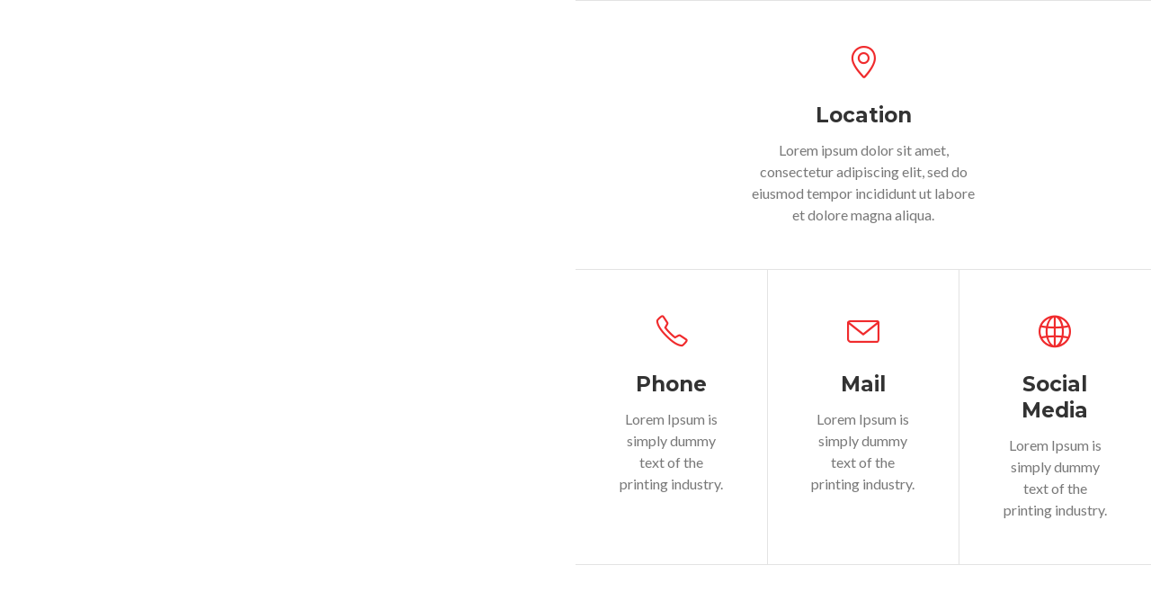

--- FILE ---
content_type: text/html; charset=UTF-8
request_url: https://www.dms-tx.com/kc-section/section-contact-10/
body_size: 26064
content:
<!DOCTYPE HTML>
<html lang="en-US">
<head>
<meta name='robots' content='index, follow, max-image-preview:large, max-snippet:-1, max-video-preview:-1' />
	<style>img:is([sizes="auto" i], [sizes^="auto," i]) { contain-intrinsic-size: 3000px 1500px }</style>
	
<!-- Google Tag Manager for WordPress by gtm4wp.com -->
<script data-cfasync="false" data-pagespeed-no-defer>
	var gtm4wp_datalayer_name = "dataLayer";
	var dataLayer = dataLayer || [];
</script>
<!-- End Google Tag Manager for WordPress by gtm4wp.com -->
	<!-- This site is optimized with the Yoast SEO plugin v26.8 - https://yoast.com/product/yoast-seo-wordpress/ -->
	<title>Section - Contact 10 - DMS-TX</title>
	<link rel="canonical" href="https://www.dms-tx.com/kc-section/section-contact-10/" />
	<meta property="og:locale" content="en_US" />
	<meta property="og:type" content="article" />
	<meta property="og:title" content="Section - Contact 10 - DMS-TX" />
	<meta property="og:url" content="https://www.dms-tx.com/kc-section/section-contact-10/" />
	<meta property="og:site_name" content="DMS-TX" />
	<meta property="article:publisher" content="https://www.facebook.com/DMSTEXAS" />
	<meta property="og:image" content="https://www.dms-tx.com/wp-content/uploads/2020/08/dms-tx.png" />
	<meta property="og:image:width" content="868" />
	<meta property="og:image:height" content="500" />
	<meta property="og:image:type" content="image/png" />
	<meta name="twitter:card" content="summary_large_image" />
	<meta name="twitter:label1" content="Est. reading time" />
	<meta name="twitter:data1" content="3 minutes" />
	<script type="application/ld+json" class="yoast-schema-graph">{"@context":"https://schema.org","@graph":[{"@type":"WebPage","@id":"https://www.dms-tx.com/kc-section/section-contact-10/","url":"https://www.dms-tx.com/kc-section/section-contact-10/","name":"Section - Contact 10 - DMS-TX","isPartOf":{"@id":"https://www.dms-tx.com/#website"},"datePublished":"2018-09-05T06:35:40+00:00","breadcrumb":{"@id":"https://www.dms-tx.com/kc-section/section-contact-10/#breadcrumb"},"inLanguage":"en-US","potentialAction":[{"@type":"ReadAction","target":["https://www.dms-tx.com/kc-section/section-contact-10/"]}]},{"@type":"BreadcrumbList","@id":"https://www.dms-tx.com/kc-section/section-contact-10/#breadcrumb","itemListElement":[{"@type":"ListItem","position":1,"name":"Home","item":"https://www.dms-tx.com/"},{"@type":"ListItem","position":2,"name":"Section &#8211; Contact 10"}]},{"@type":"WebSite","@id":"https://www.dms-tx.com/#website","url":"https://www.dms-tx.com/","name":"Dynamic Metalform Solutions - Stamping Press Sales and Service - Stamping Press Controls -","description":"","publisher":{"@id":"https://www.dms-tx.com/#organization"},"potentialAction":[{"@type":"SearchAction","target":{"@type":"EntryPoint","urlTemplate":"https://www.dms-tx.com/?s={search_term_string}"},"query-input":{"@type":"PropertyValueSpecification","valueRequired":true,"valueName":"search_term_string"}}],"inLanguage":"en-US"},{"@type":"Organization","@id":"https://www.dms-tx.com/#organization","name":"Dynamic Metalform Solutions","url":"https://www.dms-tx.com/","logo":{"@type":"ImageObject","inLanguage":"en-US","@id":"https://www.dms-tx.com/#/schema/logo/image/","url":"https://www.dms-tx.com/wp-content/uploads/2020/07/DMS-logo_324x90-1-1.png","contentUrl":"https://www.dms-tx.com/wp-content/uploads/2020/07/DMS-logo_324x90-1-1.png","width":324,"height":74,"caption":"Dynamic Metalform Solutions"},"image":{"@id":"https://www.dms-tx.com/#/schema/logo/image/"},"sameAs":["https://www.facebook.com/DMSTEXAS","https://www.linkedin.com/company/die-maker-solutions","https://youtube.com/channel/UCJtg9WveVN3jwDIXITyYRGA"]}]}</script>
	<!-- / Yoast SEO plugin. -->


<link rel='dns-prefetch' href='//js.hs-scripts.com' />
<link rel='dns-prefetch' href='//fonts.googleapis.com' />
<link rel='dns-prefetch' href='//use.fontawesome.com' />
<link rel="alternate" type="application/rss+xml" title="DMS-TX &raquo; Feed" href="https://www.dms-tx.com/feed/" />
<link rel="alternate" type="application/rss+xml" title="DMS-TX &raquo; Comments Feed" href="https://www.dms-tx.com/comments/feed/" />
		<!-- This site uses the Google Analytics by MonsterInsights plugin v9.11.1 - Using Analytics tracking - https://www.monsterinsights.com/ -->
		<!-- Note: MonsterInsights is not currently configured on this site. The site owner needs to authenticate with Google Analytics in the MonsterInsights settings panel. -->
					<!-- No tracking code set -->
				<!-- / Google Analytics by MonsterInsights -->
		<script type="text/javascript">
/* <![CDATA[ */
window._wpemojiSettings = {"baseUrl":"https:\/\/s.w.org\/images\/core\/emoji\/16.0.1\/72x72\/","ext":".png","svgUrl":"https:\/\/s.w.org\/images\/core\/emoji\/16.0.1\/svg\/","svgExt":".svg","source":{"concatemoji":"https:\/\/www.dms-tx.com\/wp-includes\/js\/wp-emoji-release.min.js?ver=6.8.3"}};
/*! This file is auto-generated */
!function(s,n){var o,i,e;function c(e){try{var t={supportTests:e,timestamp:(new Date).valueOf()};sessionStorage.setItem(o,JSON.stringify(t))}catch(e){}}function p(e,t,n){e.clearRect(0,0,e.canvas.width,e.canvas.height),e.fillText(t,0,0);var t=new Uint32Array(e.getImageData(0,0,e.canvas.width,e.canvas.height).data),a=(e.clearRect(0,0,e.canvas.width,e.canvas.height),e.fillText(n,0,0),new Uint32Array(e.getImageData(0,0,e.canvas.width,e.canvas.height).data));return t.every(function(e,t){return e===a[t]})}function u(e,t){e.clearRect(0,0,e.canvas.width,e.canvas.height),e.fillText(t,0,0);for(var n=e.getImageData(16,16,1,1),a=0;a<n.data.length;a++)if(0!==n.data[a])return!1;return!0}function f(e,t,n,a){switch(t){case"flag":return n(e,"\ud83c\udff3\ufe0f\u200d\u26a7\ufe0f","\ud83c\udff3\ufe0f\u200b\u26a7\ufe0f")?!1:!n(e,"\ud83c\udde8\ud83c\uddf6","\ud83c\udde8\u200b\ud83c\uddf6")&&!n(e,"\ud83c\udff4\udb40\udc67\udb40\udc62\udb40\udc65\udb40\udc6e\udb40\udc67\udb40\udc7f","\ud83c\udff4\u200b\udb40\udc67\u200b\udb40\udc62\u200b\udb40\udc65\u200b\udb40\udc6e\u200b\udb40\udc67\u200b\udb40\udc7f");case"emoji":return!a(e,"\ud83e\udedf")}return!1}function g(e,t,n,a){var r="undefined"!=typeof WorkerGlobalScope&&self instanceof WorkerGlobalScope?new OffscreenCanvas(300,150):s.createElement("canvas"),o=r.getContext("2d",{willReadFrequently:!0}),i=(o.textBaseline="top",o.font="600 32px Arial",{});return e.forEach(function(e){i[e]=t(o,e,n,a)}),i}function t(e){var t=s.createElement("script");t.src=e,t.defer=!0,s.head.appendChild(t)}"undefined"!=typeof Promise&&(o="wpEmojiSettingsSupports",i=["flag","emoji"],n.supports={everything:!0,everythingExceptFlag:!0},e=new Promise(function(e){s.addEventListener("DOMContentLoaded",e,{once:!0})}),new Promise(function(t){var n=function(){try{var e=JSON.parse(sessionStorage.getItem(o));if("object"==typeof e&&"number"==typeof e.timestamp&&(new Date).valueOf()<e.timestamp+604800&&"object"==typeof e.supportTests)return e.supportTests}catch(e){}return null}();if(!n){if("undefined"!=typeof Worker&&"undefined"!=typeof OffscreenCanvas&&"undefined"!=typeof URL&&URL.createObjectURL&&"undefined"!=typeof Blob)try{var e="postMessage("+g.toString()+"("+[JSON.stringify(i),f.toString(),p.toString(),u.toString()].join(",")+"));",a=new Blob([e],{type:"text/javascript"}),r=new Worker(URL.createObjectURL(a),{name:"wpTestEmojiSupports"});return void(r.onmessage=function(e){c(n=e.data),r.terminate(),t(n)})}catch(e){}c(n=g(i,f,p,u))}t(n)}).then(function(e){for(var t in e)n.supports[t]=e[t],n.supports.everything=n.supports.everything&&n.supports[t],"flag"!==t&&(n.supports.everythingExceptFlag=n.supports.everythingExceptFlag&&n.supports[t]);n.supports.everythingExceptFlag=n.supports.everythingExceptFlag&&!n.supports.flag,n.DOMReady=!1,n.readyCallback=function(){n.DOMReady=!0}}).then(function(){return e}).then(function(){var e;n.supports.everything||(n.readyCallback(),(e=n.source||{}).concatemoji?t(e.concatemoji):e.wpemoji&&e.twemoji&&(t(e.twemoji),t(e.wpemoji)))}))}((window,document),window._wpemojiSettings);
/* ]]> */
</script>
<link rel='stylesheet' id='lfb_frontend-libs-css' href='https://www.dms-tx.com/wp-content/plugins/WP_Estimation_Form/assets/css/lfb_frontendPackedLibs.min.css?ver=10.26' type='text/css' media='all' />
<link rel='stylesheet' id='lfb_frontend-css' href='https://www.dms-tx.com/wp-content/plugins/WP_Estimation_Form/assets/css/lfb_forms.min.css?ver=10.26' type='text/css' media='all' />
<link rel='stylesheet' id='font-awesome-css' href='https://www.dms-tx.com/wp-content/plugins/woocommerce-ajax-filters/berocket/assets/css/font-awesome.min.css?ver=6.8.3' type='text/css' media='all' />
<link rel='stylesheet' id='berocket_aapf_widget-style-css' href='https://www.dms-tx.com/wp-content/plugins/woocommerce-ajax-filters/assets/frontend/css/fullmain.min.css?ver=3.1.9.6' type='text/css' media='all' />
<style id='wp-emoji-styles-inline-css' type='text/css'>

	img.wp-smiley, img.emoji {
		display: inline !important;
		border: none !important;
		box-shadow: none !important;
		height: 1em !important;
		width: 1em !important;
		margin: 0 0.07em !important;
		vertical-align: -0.1em !important;
		background: none !important;
		padding: 0 !important;
	}
</style>
<link rel='stylesheet' id='wp-block-library-css' href='https://www.dms-tx.com/wp-includes/css/dist/block-library/style.min.css?ver=6.8.3' type='text/css' media='all' />
<style id='wp-block-library-theme-inline-css' type='text/css'>
.wp-block-audio :where(figcaption){color:#555;font-size:13px;text-align:center}.is-dark-theme .wp-block-audio :where(figcaption){color:#ffffffa6}.wp-block-audio{margin:0 0 1em}.wp-block-code{border:1px solid #ccc;border-radius:4px;font-family:Menlo,Consolas,monaco,monospace;padding:.8em 1em}.wp-block-embed :where(figcaption){color:#555;font-size:13px;text-align:center}.is-dark-theme .wp-block-embed :where(figcaption){color:#ffffffa6}.wp-block-embed{margin:0 0 1em}.blocks-gallery-caption{color:#555;font-size:13px;text-align:center}.is-dark-theme .blocks-gallery-caption{color:#ffffffa6}:root :where(.wp-block-image figcaption){color:#555;font-size:13px;text-align:center}.is-dark-theme :root :where(.wp-block-image figcaption){color:#ffffffa6}.wp-block-image{margin:0 0 1em}.wp-block-pullquote{border-bottom:4px solid;border-top:4px solid;color:currentColor;margin-bottom:1.75em}.wp-block-pullquote cite,.wp-block-pullquote footer,.wp-block-pullquote__citation{color:currentColor;font-size:.8125em;font-style:normal;text-transform:uppercase}.wp-block-quote{border-left:.25em solid;margin:0 0 1.75em;padding-left:1em}.wp-block-quote cite,.wp-block-quote footer{color:currentColor;font-size:.8125em;font-style:normal;position:relative}.wp-block-quote:where(.has-text-align-right){border-left:none;border-right:.25em solid;padding-left:0;padding-right:1em}.wp-block-quote:where(.has-text-align-center){border:none;padding-left:0}.wp-block-quote.is-large,.wp-block-quote.is-style-large,.wp-block-quote:where(.is-style-plain){border:none}.wp-block-search .wp-block-search__label{font-weight:700}.wp-block-search__button{border:1px solid #ccc;padding:.375em .625em}:where(.wp-block-group.has-background){padding:1.25em 2.375em}.wp-block-separator.has-css-opacity{opacity:.4}.wp-block-separator{border:none;border-bottom:2px solid;margin-left:auto;margin-right:auto}.wp-block-separator.has-alpha-channel-opacity{opacity:1}.wp-block-separator:not(.is-style-wide):not(.is-style-dots){width:100px}.wp-block-separator.has-background:not(.is-style-dots){border-bottom:none;height:1px}.wp-block-separator.has-background:not(.is-style-wide):not(.is-style-dots){height:2px}.wp-block-table{margin:0 0 1em}.wp-block-table td,.wp-block-table th{word-break:normal}.wp-block-table :where(figcaption){color:#555;font-size:13px;text-align:center}.is-dark-theme .wp-block-table :where(figcaption){color:#ffffffa6}.wp-block-video :where(figcaption){color:#555;font-size:13px;text-align:center}.is-dark-theme .wp-block-video :where(figcaption){color:#ffffffa6}.wp-block-video{margin:0 0 1em}:root :where(.wp-block-template-part.has-background){margin-bottom:0;margin-top:0;padding:1.25em 2.375em}
</style>
<style id='classic-theme-styles-inline-css' type='text/css'>
/*! This file is auto-generated */
.wp-block-button__link{color:#fff;background-color:#32373c;border-radius:9999px;box-shadow:none;text-decoration:none;padding:calc(.667em + 2px) calc(1.333em + 2px);font-size:1.125em}.wp-block-file__button{background:#32373c;color:#fff;text-decoration:none}
</style>
<style id='font-awesome-svg-styles-default-inline-css' type='text/css'>
.svg-inline--fa {
  display: inline-block;
  height: 1em;
  overflow: visible;
  vertical-align: -.125em;
}
</style>
<link rel='stylesheet' id='font-awesome-svg-styles-css' href='https://www.dms-tx.com/wp-content/uploads/font-awesome/v5.13.1/css/svg-with-js.css' type='text/css' media='all' />
<style id='font-awesome-svg-styles-inline-css' type='text/css'>
   .wp-block-font-awesome-icon svg::before,
   .wp-rich-text-font-awesome-icon svg::before {content: unset;}
</style>
<style id='global-styles-inline-css' type='text/css'>
:root{--wp--preset--aspect-ratio--square: 1;--wp--preset--aspect-ratio--4-3: 4/3;--wp--preset--aspect-ratio--3-4: 3/4;--wp--preset--aspect-ratio--3-2: 3/2;--wp--preset--aspect-ratio--2-3: 2/3;--wp--preset--aspect-ratio--16-9: 16/9;--wp--preset--aspect-ratio--9-16: 9/16;--wp--preset--color--black: #000000;--wp--preset--color--cyan-bluish-gray: #abb8c3;--wp--preset--color--white: #ffffff;--wp--preset--color--pale-pink: #f78da7;--wp--preset--color--vivid-red: #cf2e2e;--wp--preset--color--luminous-vivid-orange: #ff6900;--wp--preset--color--luminous-vivid-amber: #fcb900;--wp--preset--color--light-green-cyan: #7bdcb5;--wp--preset--color--vivid-green-cyan: #00d084;--wp--preset--color--pale-cyan-blue: #8ed1fc;--wp--preset--color--vivid-cyan-blue: #0693e3;--wp--preset--color--vivid-purple: #9b51e0;--wp--preset--color--brand: #e5a300;--wp--preset--color--welirang: #333333;--wp--preset--color--bromo: #6b6b6b;--wp--preset--color--semeru: #aeaeae;--wp--preset--color--lawu: #e3e3e3;--wp--preset--color--sempu: #ffffff;--wp--preset--color--indrayanti: rgba(255, 255, 255, 0.6);--wp--preset--color--kenjeran: rgba(255, 255, 255, 0.4);--wp--preset--color--sedahan: rgba(255, 255, 255, 0.2);--wp--preset--color--toba-1: #dc3545;--wp--preset--color--toba-2: #28a745;--wp--preset--color--rating: #febc00;--wp--preset--color--facebook: #3b5998;--wp--preset--color--twitter: #1da1f2;--wp--preset--color--google-plus: #f12f26;--wp--preset--gradient--vivid-cyan-blue-to-vivid-purple: linear-gradient(135deg,rgba(6,147,227,1) 0%,rgb(155,81,224) 100%);--wp--preset--gradient--light-green-cyan-to-vivid-green-cyan: linear-gradient(135deg,rgb(122,220,180) 0%,rgb(0,208,130) 100%);--wp--preset--gradient--luminous-vivid-amber-to-luminous-vivid-orange: linear-gradient(135deg,rgba(252,185,0,1) 0%,rgba(255,105,0,1) 100%);--wp--preset--gradient--luminous-vivid-orange-to-vivid-red: linear-gradient(135deg,rgba(255,105,0,1) 0%,rgb(207,46,46) 100%);--wp--preset--gradient--very-light-gray-to-cyan-bluish-gray: linear-gradient(135deg,rgb(238,238,238) 0%,rgb(169,184,195) 100%);--wp--preset--gradient--cool-to-warm-spectrum: linear-gradient(135deg,rgb(74,234,220) 0%,rgb(151,120,209) 20%,rgb(207,42,186) 40%,rgb(238,44,130) 60%,rgb(251,105,98) 80%,rgb(254,248,76) 100%);--wp--preset--gradient--blush-light-purple: linear-gradient(135deg,rgb(255,206,236) 0%,rgb(152,150,240) 100%);--wp--preset--gradient--blush-bordeaux: linear-gradient(135deg,rgb(254,205,165) 0%,rgb(254,45,45) 50%,rgb(107,0,62) 100%);--wp--preset--gradient--luminous-dusk: linear-gradient(135deg,rgb(255,203,112) 0%,rgb(199,81,192) 50%,rgb(65,88,208) 100%);--wp--preset--gradient--pale-ocean: linear-gradient(135deg,rgb(255,245,203) 0%,rgb(182,227,212) 50%,rgb(51,167,181) 100%);--wp--preset--gradient--electric-grass: linear-gradient(135deg,rgb(202,248,128) 0%,rgb(113,206,126) 100%);--wp--preset--gradient--midnight: linear-gradient(135deg,rgb(2,3,129) 0%,rgb(40,116,252) 100%);--wp--preset--font-size--small: 13px;--wp--preset--font-size--medium: 20px;--wp--preset--font-size--large: 36px;--wp--preset--font-size--x-large: 42px;--wp--preset--spacing--20: 0.44rem;--wp--preset--spacing--30: 0.67rem;--wp--preset--spacing--40: 1rem;--wp--preset--spacing--50: 1.5rem;--wp--preset--spacing--60: 2.25rem;--wp--preset--spacing--70: 3.38rem;--wp--preset--spacing--80: 5.06rem;--wp--preset--shadow--natural: 6px 6px 9px rgba(0, 0, 0, 0.2);--wp--preset--shadow--deep: 12px 12px 50px rgba(0, 0, 0, 0.4);--wp--preset--shadow--sharp: 6px 6px 0px rgba(0, 0, 0, 0.2);--wp--preset--shadow--outlined: 6px 6px 0px -3px rgba(255, 255, 255, 1), 6px 6px rgba(0, 0, 0, 1);--wp--preset--shadow--crisp: 6px 6px 0px rgba(0, 0, 0, 1);}:where(.is-layout-flex){gap: 0.5em;}:where(.is-layout-grid){gap: 0.5em;}body .is-layout-flex{display: flex;}.is-layout-flex{flex-wrap: wrap;align-items: center;}.is-layout-flex > :is(*, div){margin: 0;}body .is-layout-grid{display: grid;}.is-layout-grid > :is(*, div){margin: 0;}:where(.wp-block-columns.is-layout-flex){gap: 2em;}:where(.wp-block-columns.is-layout-grid){gap: 2em;}:where(.wp-block-post-template.is-layout-flex){gap: 1.25em;}:where(.wp-block-post-template.is-layout-grid){gap: 1.25em;}.has-black-color{color: var(--wp--preset--color--black) !important;}.has-cyan-bluish-gray-color{color: var(--wp--preset--color--cyan-bluish-gray) !important;}.has-white-color{color: var(--wp--preset--color--white) !important;}.has-pale-pink-color{color: var(--wp--preset--color--pale-pink) !important;}.has-vivid-red-color{color: var(--wp--preset--color--vivid-red) !important;}.has-luminous-vivid-orange-color{color: var(--wp--preset--color--luminous-vivid-orange) !important;}.has-luminous-vivid-amber-color{color: var(--wp--preset--color--luminous-vivid-amber) !important;}.has-light-green-cyan-color{color: var(--wp--preset--color--light-green-cyan) !important;}.has-vivid-green-cyan-color{color: var(--wp--preset--color--vivid-green-cyan) !important;}.has-pale-cyan-blue-color{color: var(--wp--preset--color--pale-cyan-blue) !important;}.has-vivid-cyan-blue-color{color: var(--wp--preset--color--vivid-cyan-blue) !important;}.has-vivid-purple-color{color: var(--wp--preset--color--vivid-purple) !important;}.has-black-background-color{background-color: var(--wp--preset--color--black) !important;}.has-cyan-bluish-gray-background-color{background-color: var(--wp--preset--color--cyan-bluish-gray) !important;}.has-white-background-color{background-color: var(--wp--preset--color--white) !important;}.has-pale-pink-background-color{background-color: var(--wp--preset--color--pale-pink) !important;}.has-vivid-red-background-color{background-color: var(--wp--preset--color--vivid-red) !important;}.has-luminous-vivid-orange-background-color{background-color: var(--wp--preset--color--luminous-vivid-orange) !important;}.has-luminous-vivid-amber-background-color{background-color: var(--wp--preset--color--luminous-vivid-amber) !important;}.has-light-green-cyan-background-color{background-color: var(--wp--preset--color--light-green-cyan) !important;}.has-vivid-green-cyan-background-color{background-color: var(--wp--preset--color--vivid-green-cyan) !important;}.has-pale-cyan-blue-background-color{background-color: var(--wp--preset--color--pale-cyan-blue) !important;}.has-vivid-cyan-blue-background-color{background-color: var(--wp--preset--color--vivid-cyan-blue) !important;}.has-vivid-purple-background-color{background-color: var(--wp--preset--color--vivid-purple) !important;}.has-black-border-color{border-color: var(--wp--preset--color--black) !important;}.has-cyan-bluish-gray-border-color{border-color: var(--wp--preset--color--cyan-bluish-gray) !important;}.has-white-border-color{border-color: var(--wp--preset--color--white) !important;}.has-pale-pink-border-color{border-color: var(--wp--preset--color--pale-pink) !important;}.has-vivid-red-border-color{border-color: var(--wp--preset--color--vivid-red) !important;}.has-luminous-vivid-orange-border-color{border-color: var(--wp--preset--color--luminous-vivid-orange) !important;}.has-luminous-vivid-amber-border-color{border-color: var(--wp--preset--color--luminous-vivid-amber) !important;}.has-light-green-cyan-border-color{border-color: var(--wp--preset--color--light-green-cyan) !important;}.has-vivid-green-cyan-border-color{border-color: var(--wp--preset--color--vivid-green-cyan) !important;}.has-pale-cyan-blue-border-color{border-color: var(--wp--preset--color--pale-cyan-blue) !important;}.has-vivid-cyan-blue-border-color{border-color: var(--wp--preset--color--vivid-cyan-blue) !important;}.has-vivid-purple-border-color{border-color: var(--wp--preset--color--vivid-purple) !important;}.has-vivid-cyan-blue-to-vivid-purple-gradient-background{background: var(--wp--preset--gradient--vivid-cyan-blue-to-vivid-purple) !important;}.has-light-green-cyan-to-vivid-green-cyan-gradient-background{background: var(--wp--preset--gradient--light-green-cyan-to-vivid-green-cyan) !important;}.has-luminous-vivid-amber-to-luminous-vivid-orange-gradient-background{background: var(--wp--preset--gradient--luminous-vivid-amber-to-luminous-vivid-orange) !important;}.has-luminous-vivid-orange-to-vivid-red-gradient-background{background: var(--wp--preset--gradient--luminous-vivid-orange-to-vivid-red) !important;}.has-very-light-gray-to-cyan-bluish-gray-gradient-background{background: var(--wp--preset--gradient--very-light-gray-to-cyan-bluish-gray) !important;}.has-cool-to-warm-spectrum-gradient-background{background: var(--wp--preset--gradient--cool-to-warm-spectrum) !important;}.has-blush-light-purple-gradient-background{background: var(--wp--preset--gradient--blush-light-purple) !important;}.has-blush-bordeaux-gradient-background{background: var(--wp--preset--gradient--blush-bordeaux) !important;}.has-luminous-dusk-gradient-background{background: var(--wp--preset--gradient--luminous-dusk) !important;}.has-pale-ocean-gradient-background{background: var(--wp--preset--gradient--pale-ocean) !important;}.has-electric-grass-gradient-background{background: var(--wp--preset--gradient--electric-grass) !important;}.has-midnight-gradient-background{background: var(--wp--preset--gradient--midnight) !important;}.has-small-font-size{font-size: var(--wp--preset--font-size--small) !important;}.has-medium-font-size{font-size: var(--wp--preset--font-size--medium) !important;}.has-large-font-size{font-size: var(--wp--preset--font-size--large) !important;}.has-x-large-font-size{font-size: var(--wp--preset--font-size--x-large) !important;}
:where(.wp-block-post-template.is-layout-flex){gap: 1.25em;}:where(.wp-block-post-template.is-layout-grid){gap: 1.25em;}
:where(.wp-block-columns.is-layout-flex){gap: 2em;}:where(.wp-block-columns.is-layout-grid){gap: 2em;}
:root :where(.wp-block-pullquote){font-size: 1.5em;line-height: 1.6;}
</style>
<link rel='stylesheet' id='billio_report_post_icons-css' href='https://www.dms-tx.com/wp-content/plugins/billio-addon/assets/css/flaticon-report.css?ver=6.8.3' type='text/css' media='all' />
<link rel='stylesheet' id='billio-plugins-style-css' href='https://www.dms-tx.com/wp-content/plugins/billio-addon/assets/css/plugins.min.css?ver=6.8.3' type='text/css' media='all' />
<style id='billio-plugins-style-inline-css' type='text/css'>
#header-ext .navbar-wrapper .logo-container a.custom-logo-link img{max-height:47px}#header-ext .navbar-wrapper .navigation-container .navigation-button-container .navigation-button{border-bottom:none}#page>.breadcrumbs{display:block}#header-image-bg{background-image:url(https://www.dms-tx.com/wp-content/uploads/2020/07/dummy-2.jpg)}.breadcrumbs{margin-top:0}#header-ext .navbar-wrapper .navigation-container .navigation-item{padding:24px}
</style>
<link rel='stylesheet' id='social-icons-css' href='https://www.dms-tx.com/wp-content/plugins/billio-addon/assets/css/social-icons.css?ver=6.8.3' type='text/css' media='all' />
<link rel='stylesheet' id='simple-line-icons-css' href='https://www.dms-tx.com/wp-content/plugins/billio-addon/assets/css/simple-line-icons.css?ver=6.8.3' type='text/css' media='all' />
<link rel='stylesheet' id='billio-flaticon-css' href='https://www.dms-tx.com/wp-content/plugins/billio-addon/assets/css/flaticon.css?ver=6.8.3' type='text/css' media='all' />
<link rel='stylesheet' id='cpsh-shortcodes-css' href='https://www.dms-tx.com/wp-content/plugins/column-shortcodes//assets/css/shortcodes.css?ver=1.0.1' type='text/css' media='all' />
<link rel='stylesheet' id='contact-form-7-css' href='https://www.dms-tx.com/wp-content/plugins/contact-form-7/includes/css/styles.css?ver=6.1.4' type='text/css' media='all' />
<link rel='stylesheet' id='wcjp-frontend.css-css' href='https://www.dms-tx.com/wp-content/plugins/custom-css-js-php/assets/css/wcjp-frontend.css?ver=6.8.3' type='text/css' media='all' />
<link rel='stylesheet' id='essential-grid-plugin-settings-css' href='https://www.dms-tx.com/wp-content/plugins/essential-grid/public/assets/css/settings.css?ver=2.3.6' type='text/css' media='all' />
<link rel='stylesheet' id='tp-fontello-css' href='https://www.dms-tx.com/wp-content/plugins/essential-grid/public/assets/font/fontello/css/fontello.css?ver=2.3.6' type='text/css' media='all' />
<link rel='stylesheet' id='rs-plugin-settings-css' href='https://www.dms-tx.com/wp-content/plugins/slider-revolution/public/assets/css/rs6.css?ver=6.2.2' type='text/css' media='all' />
<style id='rs-plugin-settings-inline-css' type='text/css'>
#rs-demo-id {}
</style>
<link rel='stylesheet' id='woo-related-products-css' href='https://www.dms-tx.com/wp-content/plugins/woo-related-products-refresh-on-reload/public/css/woo-related-products-public.css?ver=1.0.0' type='text/css' media='all' />
<link rel='stylesheet' id='woocommerce-layout-css' href='https://www.dms-tx.com/wp-content/plugins/woocommerce/assets/css/woocommerce-layout.css?ver=10.4.3' type='text/css' media='all' />
<link rel='stylesheet' id='woocommerce-smallscreen-css' href='https://www.dms-tx.com/wp-content/plugins/woocommerce/assets/css/woocommerce-smallscreen.css?ver=10.4.3' type='text/css' media='only screen and (max-width: 768px)' />
<link rel='stylesheet' id='woocommerce-general-css' href='https://www.dms-tx.com/wp-content/plugins/woocommerce/assets/css/woocommerce.css?ver=10.4.3' type='text/css' media='all' />
<style id='woocommerce-inline-inline-css' type='text/css'>
.woocommerce form .form-row .required { visibility: visible; }
</style>
<link rel='stylesheet' id='dgwt-wcas-style-css' href='https://www.dms-tx.com/wp-content/plugins/ajax-search-for-woocommerce/assets/css/style.min.css?ver=1.32.2' type='text/css' media='all' />
<link rel='stylesheet' id='htbbootstrap-css' href='https://www.dms-tx.com/wp-content/plugins/ht-mega-for-elementor/assets/css/htbbootstrap.css?ver=3.0.4' type='text/css' media='all' />
<link rel='stylesheet' id='htmega-animation-css' href='https://www.dms-tx.com/wp-content/plugins/ht-mega-for-elementor/assets/css/animation.css?ver=3.0.4' type='text/css' media='all' />
<link rel='stylesheet' id='htmega-keyframes-css' href='https://www.dms-tx.com/wp-content/plugins/ht-mega-for-elementor/assets/css/htmega-keyframes.css?ver=3.0.4' type='text/css' media='all' />
<link rel='stylesheet' id='htmega-global-style-css' href='https://www.dms-tx.com/wp-content/plugins/ht-mega-for-elementor/assets/css/htmega-global-style.css?ver=3.0.4' type='text/css' media='all' />
<link rel='stylesheet' id='selectize-css' href='https://www.dms-tx.com/wp-content/themes/billio/assets/vendors/selectize/css/selectize.css' type='text/css' media='all' />
<link rel='stylesheet' id='bootstrap-css' href='https://www.dms-tx.com/wp-content/themes/billio/assets/css/bootstrap.min.css' type='text/css' media='all' />
<link rel='stylesheet' id='billio-theme-style-css' href='https://www.dms-tx.com/wp-content/themes/billio/assets/css/theme.min.css?ver=2.0.1' type='text/css' media='all' />
<style id='billio-theme-style-inline-css' type='text/css'>
#header-image-bg{background-image:url(https://www.dms-tx.com/wp-content/uploads/2020/07/dummy-2.jpg)}.custom-logo-link img{max-height:47px}.custom-logo-sticky-link img{max-height:47px}.home #header.sticky--top, .home.billio-scroll #header{border-bottom:none}.home #header.sticky--top .navbar-toggler{border-right:none}.home .topbar-desktop{color:#ffffff}.home .topbar-desktop a{color:#ffffff}.home .topbar-desktop{background-color:#005494}.home .topbar-desktop .topbar-content{border-bottom-color:#005494}blockquote, .pagination .current, .xpertiz-blog-type-gutenberg-ready .wp-block-quote{border-color:#3498db}.uf-breadcrumbs>span>span, .widget .rsswidget:hover, .widget .recentcomments .comment-author-link .url:hover, .widget #wp-calendar tbody td a:hover, .widget.uf-dark-scheme .rsswidget:hover, .widget.uf-dark-scheme #wp-calendar tbody tr td a:hover, #navbar ul li:hover .sub-menu li:hover, main#content #archive-post a.more-link:hover, main#content #blog-entries a.more-link:hover, main#content #blog-entries .sticky-icon span.icon-bookmark2,main#content #archive-post .sticky-icon span.icon-bookmark2, .uf-single-post .wp-caption-text a:hover, #footer .widget a:hover, .error404 #not-found h1, .mejs-container * .mejs-controls .mejs-volume-button a:hover, .navbar-light .navbar-nav .menu-item:hover::before, .navbar-light .navbar-nav .menu-item:hover > .nav-link, .navbar-light .navbar-nav .page_item:hover::before, .navbar-light .navbar-nav .page_item:hover > .nav-link, .list-item .kc-entry_meta > span i, .kc_tabs_nav li.ui-tabs-active a, .kc_tabs_nav li.ui-tabs-active a:hover, .kc_tabs_nav li:hover a, .post-grid > div > .content > .post-title-alt > a:hover, .post-grid > div > .content > .entry-meta > span > a, .list-post-type > .list-item > .post-content > h3 > a:hover, .list-item .kc-entry_meta > span a:hover, .uf-single-post__content a, .billio-blog-type-gutenberg-ready .more-link, .entry__content a, .single__content a{color:#3498db !important}.billio-blog-type-gutenberg-ready .more-link:hover{color:#2e88c5 !important}.billio-blog-type-gutenberg-ready .wp-block-search__button{background-color:#3498db !important}.billio-blog-type-gutenberg-ready .wp-block-search__button:hover{background-color:#2e88c5 !important}a:hover, .uf-card-body .entry__content a{color:#3498db}main#content #archive-post a.more-link:hover::after, main#content #blog-entries a.more-link:hover::after{background-color:#3498db !important}.uf-checkbox .uf-checkbox-label input:checked ~ .checkmark, .widget #wp-calendar tr #today, .widget.uf-dark-scheme #wp-calendar tbody tr td#today, .selectize-control.single .selectize-dropdown .option.active, .uf-dark-scheme .selectize-control.single .selectize-dropdown .option.active, a.uf-buttons,.uf-buttons,input[type='submit'],input[type='reset'],input[type='button'],#comments .comment-form .form-submit input, .kc-ui-progress, .kc_button,.widget.widget_tag_cloud .pills-primary.tag-cloud-link, .pagination .current, .mejs-container * .mejs-controls .mejs-time-rail .mejs-time-current, .mejs-container * .mejs-controls .mejs-volume-button .mejs-volume-current, .mejs-container * .mejs-controls .mejs-horizontal-volume-current, .content-button a, .kc-blog-posts .kc-post-2-button, a.kc-read-more, .kc-team .content-socials a{background-color:#3498db !important}.uf-radio input:checked ~ .uf-radio-label::before{box-shadow:inset 0 0 0 3px #3498db}.uf-single-post__content a:hover{filter:brightness(90%)}.pills.pills-primary:hover , .uf-buttons:hover{box-shadow:inset 0 0 100px 100px rgba(0, 0, 0, 0.1)}.billio-blog-type-gutenberg-ready .pills.pills-primary{color:#3498db !important}.billio-blog-type-gutenberg-ready .pills.pills-primary:after{background:#3498db}.kc_button:hover{color:#ffffff}.kc_button:hover{box-shadow:inset 0 0 100px 100px rgba(0, 0, 0, 0.1)}.kc_tabs_nav li.ui-tabs-active a, .kc_tabs_nav li.ui-tabs-active a:hover, .kc_tabs_nav li:hover a, .woocommerce div.product .woocommerce-tabs ul.tabs li.active a, .single-product div.product .related.products h2:hover, .woocommerce ul.products li.product h2.woocommerce-loop-product__title:hover{color:#3498db!important}.kc_button, .kc-ui-progress, .content-button a, .content-button a, .owl-theme .owl-controls .owl-page span, .woocommerce-cart .button, .woocommerce-checkout .button, .woocommerce-account .button, .woocommerce .comment-respond input.submit, #sidebar .woocommerce a.button.checkout, #footer .woocommerce a.button.checkout{background-color:#3498db!important}.woocommerce .single_add_to_cart_button, .single-product div.product .product_meta .posted_in a{background:#3498db!important}.widget .widget-title:before{background:#3498db}.navbar-light .navbar-nav .current-menu-item, .current-menu-item > .nav-link, .menu-item:hover::before, .menu-item:hover > .nav-link, .navbar-light .navbar-nav .current_page_item, .current_page_item > .nav-link, .page_item:hover::before, .page_item:hover > .nav-link{color:#3498db!important}.navbar-light .navbar-nav .current-menu-ancestor, .current-menu-ancestor > .nav-link, .navbar-light .navbar-nav .current_page_ancestor, .current_page_ancestor > .nav-link, .navbar-light .navbar-nav .current-menu-parent, .navbar-light .navbar-nav .current-menu-parent > .nav-link{color:#3498db!important}.navbar-light .navbar-nav .current-menu-ancestor::after, .current-menu-parent::after, .current-menu-item::after, .navbar-light .navbar-nav .current_page_ancestor::after, .current-menu-parent::after, .current_page_item::after{background:#3498db!important}#header.sticky--not-top.sticky--unpinned .navbar-light .navbar-nav .menu-item:hover::before, .menu-item:hover > .nav-link, #header.sticky--not-top.sticky--unpinned .navbar-light .navbar-nav .page_item:hover::before, .page_item:hover > .nav-link{color:#3498db!important}.navbar-light .navbar-nav .dropdown-menu .menu-item:hover > .nav-link, .navbar-light .navbar-nav .dropdown-menu .page_item:hover > .nav-link{color:#3498db!important}#header.sticky--not-top.sticky--unpinned .navbar-light .navbar-nav .dropdown-menu .menu-item:active > .nav-link, .menu-item:hover > .nav-link, #header.sticky--not-top.sticky--unpinned .navbar-light .navbar-nav .dropdown-menu .page_item:active > .nav-link, .page_item:hover > .nav-link{color:#3498db!important}#header.sticky.sticky--not-top .navbar-light .navbar-nav .current-menu-ancestor.menu-item::before, .current-menu-item.menu-item::before, #header.sticky.sticky--not-top .navbar-light .navbar-nav .current_page_ancestor.page_item::before, .current_page_item.page_item::before{color:#3498db!important}.home .topbar-desktop a:hover{color:#3498db}.post-navigation .nav-links .nav-next:hover i, .post-navigation .nav-links .nav-previous:hover i{border-color:#3498db}.post-navigation .nav-links .nav-next:hover i, .post-navigation .nav-links .nav-previous:hover i{background-color:#3498db}article.entry.sticky::before{color:#3498db !important}.select2-container--default .select2-results__option--highlighted[aria-selected], .select2-container--default .select2-results__option--highlighted[data-selected]{background-color:#3498db}.single-recruitments .career-detail .career-action-button .apply, .single-recruitments .career-detail .career-action-button .emailtoafriend{background-color:#3498db !important}ul#menu-services{border-top-color:#3498db !important}#menu-services li a:hover{color:#3498db}#menu-services li.current-menu-item{background-color:#3498db}.eg-washingtone-075257-element-13-a .eg-washingtone-075257-element-13{background-color:#3498db!important}.eg-washingtone-075257-element-10{color:#3498db!important}
</style>
<link rel='stylesheet' id='billio-style-css' href='https://www.dms-tx.com/wp-content/themes/billio/style.css' type='text/css' media='all' />
<link rel='stylesheet' id='billio-custom-style-css' href='https://www.dms-tx.com/wp-content/themes/billio/assets/css/custom.css' type='text/css' media='all' />
<link rel='stylesheet' id='billio-google-font-css' href='https://fonts.googleapis.com/css?family=Lato%3A100%2C100i%2C300%2C300i%2C400%2C400i%2C700%2C700i%2C900%2C900i%7CMontserrat%3A100%2C100i%2C200%2C200i%2C300%2C300i%2C400%2C400i%2C500%2C500i%2C600%2C600i%2C700%2C700i%2C800%2C800i%2C900%2C900i%7CMerriweather%3A300%2C300i%2C400%2C400i%2C700%2C700i%2C900%2C900i&#038;ver=6.8.3' type='text/css' media='all' />
<link rel='stylesheet' id='font-awesome-official-css' href='https://use.fontawesome.com/releases/v5.13.1/css/all.css' type='text/css' media='all' integrity="sha384-xxzQGERXS00kBmZW/6qxqJPyxW3UR0BPsL4c8ILaIWXva5kFi7TxkIIaMiKtqV1Q" crossorigin="anonymous" />
<link rel='stylesheet' id='kc-general-css' href='https://www.dms-tx.com/wp-content/plugins/kingcomposer/assets/frontend/css/kingcomposer.min.css?ver=2.9.6' type='text/css' media='all' />
<link rel='stylesheet' id='kc-animate-css' href='https://www.dms-tx.com/wp-content/plugins/kingcomposer/assets/css/animate.css?ver=2.9.6' type='text/css' media='all' />
<link rel='stylesheet' id='kc-icon-1-css' href='https://www.dms-tx.com/wp-content/plugins/kingcomposer/assets/css/icons.css?ver=2.9.6' type='text/css' media='all' />
<link rel='stylesheet' id='font-awesome-official-v4shim-css' href='https://use.fontawesome.com/releases/v5.13.1/css/v4-shims.css' type='text/css' media='all' integrity="sha384-KkCLkpBvvcSnFQn3PbNkSgmwKGj7ln8pQe/6BOAE0i+/fU9QYEx5CtwduPRyTNob" crossorigin="anonymous" />
<style id='font-awesome-official-v4shim-inline-css' type='text/css'>
@font-face {
font-family: "FontAwesome";
font-display: block;
src: url("https://use.fontawesome.com/releases/v5.13.1/webfonts/fa-brands-400.eot"),
		url("https://use.fontawesome.com/releases/v5.13.1/webfonts/fa-brands-400.eot?#iefix") format("embedded-opentype"),
		url("https://use.fontawesome.com/releases/v5.13.1/webfonts/fa-brands-400.woff2") format("woff2"),
		url("https://use.fontawesome.com/releases/v5.13.1/webfonts/fa-brands-400.woff") format("woff"),
		url("https://use.fontawesome.com/releases/v5.13.1/webfonts/fa-brands-400.ttf") format("truetype"),
		url("https://use.fontawesome.com/releases/v5.13.1/webfonts/fa-brands-400.svg#fontawesome") format("svg");
}

@font-face {
font-family: "FontAwesome";
font-display: block;
src: url("https://use.fontawesome.com/releases/v5.13.1/webfonts/fa-solid-900.eot"),
		url("https://use.fontawesome.com/releases/v5.13.1/webfonts/fa-solid-900.eot?#iefix") format("embedded-opentype"),
		url("https://use.fontawesome.com/releases/v5.13.1/webfonts/fa-solid-900.woff2") format("woff2"),
		url("https://use.fontawesome.com/releases/v5.13.1/webfonts/fa-solid-900.woff") format("woff"),
		url("https://use.fontawesome.com/releases/v5.13.1/webfonts/fa-solid-900.ttf") format("truetype"),
		url("https://use.fontawesome.com/releases/v5.13.1/webfonts/fa-solid-900.svg#fontawesome") format("svg");
}

@font-face {
font-family: "FontAwesome";
font-display: block;
src: url("https://use.fontawesome.com/releases/v5.13.1/webfonts/fa-regular-400.eot"),
		url("https://use.fontawesome.com/releases/v5.13.1/webfonts/fa-regular-400.eot?#iefix") format("embedded-opentype"),
		url("https://use.fontawesome.com/releases/v5.13.1/webfonts/fa-regular-400.woff2") format("woff2"),
		url("https://use.fontawesome.com/releases/v5.13.1/webfonts/fa-regular-400.woff") format("woff"),
		url("https://use.fontawesome.com/releases/v5.13.1/webfonts/fa-regular-400.ttf") format("truetype"),
		url("https://use.fontawesome.com/releases/v5.13.1/webfonts/fa-regular-400.svg#fontawesome") format("svg");
unicode-range: U+F004-F005,U+F007,U+F017,U+F022,U+F024,U+F02E,U+F03E,U+F044,U+F057-F059,U+F06E,U+F070,U+F075,U+F07B-F07C,U+F080,U+F086,U+F089,U+F094,U+F09D,U+F0A0,U+F0A4-F0A7,U+F0C5,U+F0C7-F0C8,U+F0E0,U+F0EB,U+F0F3,U+F0F8,U+F0FE,U+F111,U+F118-F11A,U+F11C,U+F133,U+F144,U+F146,U+F14A,U+F14D-F14E,U+F150-F152,U+F15B-F15C,U+F164-F165,U+F185-F186,U+F191-F192,U+F1AD,U+F1C1-F1C9,U+F1CD,U+F1D8,U+F1E3,U+F1EA,U+F1F6,U+F1F9,U+F20A,U+F247-F249,U+F24D,U+F254-F25B,U+F25D,U+F267,U+F271-F274,U+F279,U+F28B,U+F28D,U+F2B5-F2B6,U+F2B9,U+F2BB,U+F2BD,U+F2C1-F2C2,U+F2D0,U+F2D2,U+F2DC,U+F2ED,U+F328,U+F358-F35B,U+F3A5,U+F3D1,U+F410,U+F4AD;
}
</style>
<script type="text/javascript" src="https://www.dms-tx.com/wp-includes/js/jquery/jquery.min.js?ver=3.7.1" id="jquery-core-js"></script>
<script type="text/javascript" src="https://www.dms-tx.com/wp-includes/js/jquery/jquery-migrate.min.js?ver=3.4.1" id="jquery-migrate-js"></script>
<script type="text/javascript" src="https://www.dms-tx.com/wp-includes/js/jquery/ui/core.min.js?ver=1.13.3" id="jquery-ui-core-js"></script>
<script type="text/javascript" src="https://www.dms-tx.com/wp-includes/js/jquery/ui/tooltip.min.js?ver=1.13.3" id="jquery-ui-tooltip-js"></script>
<script type="text/javascript" src="https://www.dms-tx.com/wp-includes/js/jquery/ui/mouse.min.js?ver=1.13.3" id="jquery-ui-mouse-js"></script>
<script type="text/javascript" src="https://www.dms-tx.com/wp-includes/js/jquery/ui/slider.min.js?ver=1.13.3" id="jquery-ui-slider-js"></script>
<script type="text/javascript" src="https://www.dms-tx.com/wp-includes/js/jquery/ui/datepicker.min.js?ver=1.13.3" id="jquery-ui-datepicker-js"></script>
<script type="text/javascript" id="jquery-ui-datepicker-js-after">
/* <![CDATA[ */
jQuery(function(jQuery){jQuery.datepicker.setDefaults({"closeText":"Close","currentText":"Today","monthNames":["January","February","March","April","May","June","July","August","September","October","November","December"],"monthNamesShort":["Jan","Feb","Mar","Apr","May","Jun","Jul","Aug","Sep","Oct","Nov","Dec"],"nextText":"Next","prevText":"Previous","dayNames":["Sunday","Monday","Tuesday","Wednesday","Thursday","Friday","Saturday"],"dayNamesShort":["Sun","Mon","Tue","Wed","Thu","Fri","Sat"],"dayNamesMin":["S","M","T","W","T","F","S"],"dateFormat":"MM d, yy","firstDay":1,"isRTL":false});});
/* ]]> */
</script>
<script type="text/javascript" src="https://www.dms-tx.com/wp-includes/js/jquery/ui/effect.min.js?ver=1.13.3" id="jquery-effects-core-js"></script>
<script type="text/javascript" src="https://www.dms-tx.com/wp-includes/js/jquery/ui/menu.min.js?ver=1.13.3" id="jquery-ui-menu-js"></script>
<script type="text/javascript" src="https://www.dms-tx.com/wp-includes/js/dist/dom-ready.min.js?ver=f77871ff7694fffea381" id="wp-dom-ready-js"></script>
<script type="text/javascript" src="https://www.dms-tx.com/wp-includes/js/dist/hooks.min.js?ver=4d63a3d491d11ffd8ac6" id="wp-hooks-js"></script>
<script type="text/javascript" src="https://www.dms-tx.com/wp-includes/js/dist/i18n.min.js?ver=5e580eb46a90c2b997e6" id="wp-i18n-js"></script>
<script type="text/javascript" id="wp-i18n-js-after">
/* <![CDATA[ */
wp.i18n.setLocaleData( { 'text direction\u0004ltr': [ 'ltr' ] } );
wp.i18n.setLocaleData( { 'text direction\u0004ltr': [ 'ltr' ] } );
/* ]]> */
</script>
<script type="text/javascript" src="https://www.dms-tx.com/wp-includes/js/dist/a11y.min.js?ver=3156534cc54473497e14" id="wp-a11y-js"></script>
<script type="text/javascript" src="https://www.dms-tx.com/wp-includes/js/jquery/ui/autocomplete.min.js?ver=1.13.3" id="jquery-ui-autocomplete-js"></script>
<script type="text/javascript" src="https://www.dms-tx.com/wp-content/plugins/WP_Estimation_Form/assets/js/jquery.ui.touch-punch.min.js?ver=10.26" id="touchpunch-js"></script>
<script type="text/javascript" src="https://www.dms-tx.com/wp-content/plugins/WP_Estimation_Form/assets/js/lfb_frontendPackedLibs.min.js?ver=10.26" id="lfb_frontend-libs-js"></script>
<script type="text/javascript" id="lfb_frontend-js-extra">
/* <![CDATA[ */
var lfb_forms = [{"currentRef":0,"refVarName":"ref","stepsColorBackground":"#ecf0f1","homeUrl":"https:\/\/www.dms-tx.com","ajaxurl":"https:\/\/www.dms-tx.com\/wp-admin\/admin-ajax.php","initialPrice":"0","max_price":"0","percentToPay":"100","fixedToPay":"100","payMode":"","currency":"$","currencyPosition":"left","intro_enabled":"0","save_to_cart":"0","save_to_cart_edd":"0","colorA":"#1abc9c","animationsSpeed":"0.7","email_toUser":"0","showSteps":"2","formID":"8","gravityFormID":"0","showInitialPrice":"0","disableTipMobile":"0","legalNoticeEnable":"0","links":[{"id":"748","formID":"8","originID":"79","destinationID":"81","conditions":"[{\"interaction\":\"58_237\",\"action\":\"clicked\"},{\"interaction\":\"79_395\",\"action\":\"clicked\"}]","operator":""},{"id":"749","formID":"8","originID":"63","destinationID":"62","conditions":"[]","operator":""},{"id":"750","formID":"8","originID":"79","destinationID":"63","conditions":"[{\"interaction\":\"58_236\",\"action\":\"clicked\"},{\"interaction\":\"79_395\",\"action\":\"clicked\"}]","operator":""},{"id":"744","formID":"8","originID":"62","destinationID":"66","conditions":"[]","operator":""},{"id":"745","formID":"8","originID":"81","destinationID":"82","conditions":"[]","operator":""},{"id":"746","formID":"8","originID":"66","destinationID":"68","conditions":"[]","operator":""},{"id":"747","formID":"8","originID":"71","destinationID":"72","conditions":"[]","operator":""},{"id":"743","formID":"8","originID":"58","destinationID":"79","conditions":"[]","operator":""},{"id":"740","formID":"8","originID":"70","destinationID":"71","conditions":"[]","operator":""},{"id":"741","formID":"8","originID":"79","destinationID":"84","conditions":"[{\"interaction\":\"58_242\",\"action\":\"clicked\"},{\"interaction\":\"79_395\",\"action\":\"clicked\"}]","operator":""},{"id":"742","formID":"8","originID":"79","destinationID":"69","conditions":"[{\"interaction\":\"58_239\",\"action\":\"clicked\"},{\"interaction\":\"79_395\",\"action\":\"clicked\"}]","operator":""},{"id":"738","formID":"8","originID":"69","destinationID":"70","conditions":"[]","operator":""},{"id":"739","formID":"8","originID":"79","destinationID":"83","conditions":"[{\"interaction\":\"58_240\",\"action\":\"clicked\"},{\"interaction\":\"79_395\",\"action\":\"clicked\"}]","operator":""}],"usingCalculationItems":[],"close_url":"#","redirections":[],"useRedirectionConditions":"0","usePdf":0,"txt_yes":"Yes","txt_no":"No","txt_lastBtn":"SUBMIT","txt_btnStep":"NEXT STEP","dateFormat":"MM d, yyyy","datePickerLanguage":"","thousandsSeparator":",","decimalsSeparator":".","millionSeparator":"","billionsSeparator":"","summary_hideQt":"0","summary_hideZero":"0","summary_hideZeroQt":"0","summary_hidePrices":"0","summary_hideZeroDecimals":"0","groupAutoClick":"0","filesUpload_text":"Drop files here to upload","filesUploadSize_text":"File is too big (max size: {{maxFilesize}}MB)","filesUploadType_text":"Invalid file type","filesUploadLimit_text":"You can not upload any more files","sendContactASAP":"0","showTotalBottom":"0","stripePubKey":"","scrollTopMargin":"0","scrollTopMarginMobile":"0","redirectionDelay":"5","gmap_key":"","txtDistanceError":"Calculating the distance could not be performed, please verify the input addresses","captchaUrl":"https:\/\/www.dms-tx.com\/wp-content\/plugins\/WP_Estimation_Form\/includes\/captcha\/get_captcha.php","summary_noDecimals":"0","scrollTopPage":"0","disableDropdowns":"1","imgIconStyle":"circle","summary_hideFinalStep":"0","timeModeAM":"1","enableShineFxBtn":"1","summary_showAllPricesEmail":"0","imgTitlesStyle":"","lastS":"1596141841770","verifyEmail":"0","emptyWooCart":"0","sendUrlVariables":"0","sendVariablesMethod":"","enableZapier":"0","zapierWebHook":"","summary_showDescriptions":"0","imgPreview":"https:\/\/www.dms-tx.com\/wp-content\/plugins\/WP_Estimation_Form\/assets\/img\/file-3-128.png","progressBarPriceType":"","razorpay_publishKey":"","razorpay_logoImg":"https:\/\/www.dms-tx.com\/wp-content\/plugins\/WP_Estimation_Form\/assets\/img\/creditCard@2x.png","variables":[],"useEmailVerification":"0","txt_emailActivationCode":"Fill your verifiation code here","txt_emailActivationInfo":"A unique verification code has just been sent to you by email, please copy it in the field below to validate your email address.","useCaptcha":"0","recaptcha3Key":"","distancesMode":"route","enableCustomerAccount":"0","txtCustomersDataForgotPassSent":"","txtCustomersDataForgotPassLink":"","emailCustomerLinks":"0","enablePdfDownload":"0","useSignature":"0","useVAT":"0","vatAmount":"20","vatLabel":"V.A.T","autocloseDatepicker":"0","floatSummary_showInfo":"0","hideFinalbtn":"0","cartPage":"","disableScroll":"0","color_summaryTheadBg":"#1abc9c","color_summaryTheadTxt":"#ffffff","color_summaryStepBg":"#bdc3c7","color_summaryStepTxt":"#ffffff","color_summaryTbodyBg":"#ffffff","color_summaryTbodyTxt":"#bdc3c7","debugCalculations":"0"}];
/* ]]> */
</script>
<script type="text/javascript" src="https://www.dms-tx.com/wp-content/plugins/WP_Estimation_Form/assets/js/lfb_form.min.js?ver=10.26" id="lfb_frontend-js"></script>
<script type="text/javascript" src="https://www.dms-tx.com/wp-content/plugins/WP_Estimation_Form/assets/js/lfb_frontend.min.js?ver=10.26" id="lfb_frontendGlobal-js"></script>
<script type="text/javascript" src="https://www.dms-tx.com/wp-content/plugins/slider-revolution/public/assets/js/rbtools.min.js?ver=6.0" id="tp-tools-js"></script>
<script type="text/javascript" src="https://www.dms-tx.com/wp-content/plugins/slider-revolution/public/assets/js/rs6.min.js?ver=6.2.2" id="revmin-js"></script>
<script type="text/javascript" src="https://www.dms-tx.com/wp-content/plugins/woocommerce/assets/js/jquery-blockui/jquery.blockUI.min.js?ver=2.7.0-wc.10.4.3" id="wc-jquery-blockui-js" defer="defer" data-wp-strategy="defer"></script>
<script type="text/javascript" id="wc-add-to-cart-js-extra">
/* <![CDATA[ */
var wc_add_to_cart_params = {"ajax_url":"\/wp-admin\/admin-ajax.php","wc_ajax_url":"\/?wc-ajax=%%endpoint%%","i18n_view_cart":"View cart","cart_url":"https:\/\/www.dms-tx.com","is_cart":"","cart_redirect_after_add":"no"};
/* ]]> */
</script>
<script type="text/javascript" src="https://www.dms-tx.com/wp-content/plugins/woocommerce/assets/js/frontend/add-to-cart.min.js?ver=10.4.3" id="wc-add-to-cart-js" defer="defer" data-wp-strategy="defer"></script>
<script type="text/javascript" src="https://www.dms-tx.com/wp-content/plugins/woocommerce/assets/js/js-cookie/js.cookie.min.js?ver=2.1.4-wc.10.4.3" id="wc-js-cookie-js" defer="defer" data-wp-strategy="defer"></script>
<script type="text/javascript" id="woocommerce-js-extra">
/* <![CDATA[ */
var woocommerce_params = {"ajax_url":"\/wp-admin\/admin-ajax.php","wc_ajax_url":"\/?wc-ajax=%%endpoint%%","i18n_password_show":"Show password","i18n_password_hide":"Hide password"};
/* ]]> */
</script>
<script type="text/javascript" src="https://www.dms-tx.com/wp-content/plugins/woocommerce/assets/js/frontend/woocommerce.min.js?ver=10.4.3" id="woocommerce-js" defer="defer" data-wp-strategy="defer"></script>
<link rel="https://api.w.org/" href="https://www.dms-tx.com/wp-json/" /><link rel="EditURI" type="application/rsd+xml" title="RSD" href="https://www.dms-tx.com/xmlrpc.php?rsd" />

<link rel='shortlink' href='https://www.dms-tx.com/?p=3950' />
<link rel="alternate" title="oEmbed (JSON)" type="application/json+oembed" href="https://www.dms-tx.com/wp-json/oembed/1.0/embed?url=https%3A%2F%2Fwww.dms-tx.com%2Fkc-section%2Fsection-contact-10%2F" />
<link rel="alternate" title="oEmbed (XML)" type="text/xml+oembed" href="https://www.dms-tx.com/wp-json/oembed/1.0/embed?url=https%3A%2F%2Fwww.dms-tx.com%2Fkc-section%2Fsection-contact-10%2F&#038;format=xml" />
<style type="text/css" id="csseditordesktop">
@media only screen and (min-width: 1024px)  {
.woocommerce.columns-4 {
    padding-bottom: 80px;
}

div#productdetailcol {
    width: 75%;
}

/*Equipment Layout*/
.woocommerce.columns-4 {
    margin-right: -63px;
}

/*Sidebar*/
li.cat-item {
    border-bottom: 1px solid #c7c7c757 !important;
    padding: 10px 0 10px 0;
}
li.cat-item:hover {
    background: #e8dada38;
}



.dgwt-wcas-search-wrapp.dgwt-wcas-has-submit.woocommerce.js-dgwt-wcas-layout-classic.dgwt-wcas-layout-classic.js-dgwt-wcas-mobile-overlay-enabled.dgwt-wcas-active {
    width: 290px !important;
}
.dgwt-wcas-sf-wrapp {
    width: 290px !important;
}

#submitinquiry{;
    width: 50% !important;
}}
</style>
<style type="text/css" id="csseditorphone">
@media only screen  and (min-width: 320px)  and (max-width: 667px) {
.woocommerce.columns-4 {
    padding-bottom: 50px;
}

div#footerloc,div#footerphone,div#footermail,div#footersocial {
    width: 50%;
}

div#productdetailcol {
    width: 100% !important;
}


.elementor-container.elementor-column-gap-no {
    margin-right: 0px !important;
}


/*Equipment Layout*/
.woocommerce.columns-4 {
    margin-right: unset;
}

#submitinquiry{;
    width: 100% !important;
}

div#topbar-mobile {
    background: #1e2b60;
}

.topbar-mobile .topbar-content {
    padding: 24px 24px 10px 24px;
    color: white;
    margin-bottom:20px;
}

.dgwt-wcas-search-wrapp.dgwt-wcas-has-submit.woocommerce.js-dgwt-wcas-layout-classic.dgwt-wcas-layout-classic.js-dgwt-wcas-mobile-overlay-enabled.dgwt-wcas-active {
    width: 240px !important;
}
.dgwt-wcas-sf-wrapp {
    width: 240px !important;
}}
</style>
<style type='text/css'> .ae_data .elementor-editor-element-setting {
            display:none !important;
            }
            </style><script type="text/javascript">
           var ajaxurl = "https://www.dms-tx.com/wp-admin/admin-ajax.php";
         </script><script type="text/javascript">var kc_script_data={ajax_url:"https://www.dms-tx.com/wp-admin/admin-ajax.php"}</script>			<!-- DO NOT COPY THIS SNIPPET! Start of Page Analytics Tracking for HubSpot WordPress plugin v11.3.37-->
			<script class="hsq-set-content-id" data-content-id="blog-post">
				var _hsq = _hsq || [];
				_hsq.push(["setContentType", "blog-post"]);
			</script>
			<!-- DO NOT COPY THIS SNIPPET! End of Page Analytics Tracking for HubSpot WordPress plugin -->
			
<!-- Google Tag Manager for WordPress by gtm4wp.com -->
<!-- GTM Container placement set to footer -->
<script data-cfasync="false" data-pagespeed-no-defer type="text/javascript">
	var dataLayer_content = {"pagePostType":"kc-section","pagePostType2":"single-kc-section","pagePostAuthor":"raul"};
	dataLayer.push( dataLayer_content );
</script>
<script data-cfasync="false" data-pagespeed-no-defer type="text/javascript">
(function(w,d,s,l,i){w[l]=w[l]||[];w[l].push({'gtm.start':
new Date().getTime(),event:'gtm.js'});var f=d.getElementsByTagName(s)[0],
j=d.createElement(s),dl=l!='dataLayer'?'&l='+l:'';j.async=true;j.src=
'//www.googletagmanager.com/gtm.js?id='+i+dl;f.parentNode.insertBefore(j,f);
})(window,document,'script','dataLayer','GTM-TFQP4NPG');
</script>
<!-- End Google Tag Manager for WordPress by gtm4wp.com -->		<style>
			.dgwt-wcas-ico-magnifier,.dgwt-wcas-ico-magnifier-handler{max-width:20px}.dgwt-wcas-search-wrapp{max-width:600px}		</style>
		
<style id="lfb_styles">
@import url(https://fonts.googleapis.com/css?family=Lato:400,700);@import url(https://fonts.googleapis.com/css?family=Lato:400,700);@import url(https://fonts.googleapis.com/css?family=Lato:400,700);@import url(https://fonts.googleapis.com/css?family=Lato:400,700);@import url(https://fonts.googleapis.com/css?family=Lato:400,700);@import url(https://fonts.googleapis.com/css?family=Lato:400,700);@import url(https://fonts.googleapis.com/css?family=Lato:400,700);@import url(https://fonts.googleapis.com/css?family=Lato:400,700);@import url(https://fonts.googleapis.com/css?family=Lato:400,700);body:not(.wp-admin) #lfb_form.lfb_bootstraped[data-form="8"], html body .lfb_datepickerContainer{ font-family:"Lato"; }#lfb_form.lfb_bootstraped[data-form="8"] #lfb_stepper,#lfb_form.lfb_bootstraped[data-form="8"] #lfb_stepper .lfb_stepperPoint  { background-color:#bdc3c7; }
#lfb_form.lfb_bootstraped[data-form="8"] .genPrice .progress { background-color:#e1e7eb; }
#lfb_form.lfb_bootstraped[data-form="8"] .genPrice .progress .progress-bar-price, 
                        #lfb_form.lfb_bootstraped[data-form="8"] .progress-bar { background-color:#1abc9c;  background-image: linear-gradient(62deg, #1abc9c 0%, #1abc9c 100%);}
#lfb_form.lfb_bootstraped[data-form="8"] .lfb_row > .lfb_column { margin:0px; test-color:#ecf0f1; border-color:#000000 !important;}
#lfb_bootstraped.lfb_bootstraped.lfb_visualEditing .lfb_btnAddItem{ background-color:#000000 !important; color:#ecf0f1 !important;}
#lfb_bootstraped.lfb_bootstraped.lfb_visualEditing #lfb_form.lfb_visualEditing .lfb_item.lfb_hover{ border-color:#000000 !important;}
#lfb_form.lfb_bootstraped[data-form="8"] .lfb_row {
                        border-color:#130F0E !important;
                    }
#lfb_form.lfb_bootstraped[data-form="8"] #lfb_stepper .lfb_stepperPoint.lfb_currentPoint,#lfb_form.lfb_bootstraped[data-form="8"] #lfb_stepper #lfb_stepperBar  { background-color:#1abc9c; }
#lfb_form.lfb_bootstraped[data-form="8"] .lfb_dropdownAutocompleteBtn.btn { background-color:#bdc3c7; }
#lfb_form.lfb_bootstraped[data-form="8"]  { background-color:#ffffff;  color:#34495e; }
#lfb_form.lfb_bootstraped[data-form="8"] .datetimepicker { background-color:#1abc9c;  color:#ffffff; }
#lfb_form.lfb_bootstraped[data-form="8"] [class*="datetimepicker-dropdown"]:before,#lfb_bootstraped.lfb_bootstraped [class*=" datetimepicker-dropdown"]:after { border-bottom-color:#34495e; }
#lfb_form.lfb_bootstraped[data-form="8"] .datetimepicker table tr td.disabled { color:#999; }
#lfb_form.lfb_bootstraped[data-form="8"] .datetimepicker table tr td span.active:active,#lfb_form.lfb_bootstraped[data-form="8"] .datetimepicker table tr td span.active:hover:active, #lfb_form.lfb_bootstraped[data-form="8"] .datetimepicker table tr td span.active.disabled:active,#lfb_form.lfb_bootstraped[data-form="8"]  .datetimepicker table tr td span.active.disabled:hover:active, #lfb_form.lfb_bootstraped[data-form="8"] .datetimepicker table tr td span.active.active, #lfb_form.lfb_bootstraped[data-form="8"] .datetimepicker table tr td span.active:hover.active, #lfb_form.lfb_bootstraped[data-form="8"] .datetimepicker table tr td span.active.disabled.active, #lfb_form.lfb_bootstraped[data-form="8"] .datetimepicker table tr td span.active.disabled:hover.active, #lfb_form.lfb_bootstraped[data-form="8"] .datetimepicker table tr td.active:active, #lfb_form.lfb_bootstraped[data-form="8"] .datetimepicker table tr td.active:hover,  #lfb_form.lfb_bootstraped[data-form="8"] .datetimepicker table tr td.active:hover:active, #lfb_form.lfb_bootstraped[data-form="8"] .datetimepicker table tr td.active.disabled:active, #lfb_form.lfb_bootstraped[data-form="8"] .datetimepicker table tr td.active.disabled:hover:active, #lfb_form.lfb_bootstraped[data-form="8"] .datetimepicker table tr td.active.active, #lfb_form.lfb_bootstraped[data-form="8"] .datetimepicker table tr td.active:hover.active, #lfb_form.lfb_bootstraped[data-form="8"] .datetimepicker table tr td.active.disabled.active, #lfb_form.lfb_bootstraped[data-form="8"] .datetimepicker table tr td.active.disabled:hover.active,#lfb_form.lfb_bootstraped[data-form="8"]  .datetimepicker table tr td.day:hover,#lfb_form.lfb_bootstraped[data-form="8"]  .datetimepicker table tr th.day:hover,#lfb_form.lfb_bootstraped[data-form="8"]  .datetimepicker table tr td span:hover,#lfb_form.lfb_bootstraped[data-form="8"]  .datetimepicker table tr th span:hover { background-color:#1abc9c;  background-image: none; }
#lfb_form.lfb_bootstraped[data-form="8"] .datetimepicker thead tr:first-child th:hover { background-color:#1abc9c !important; }
#lfb_form.lfb_bootstraped[data-form="8"] .lfb_genSlide .lfb_stepTitle { color:#bdc3c7; }
#lfb_form.lfb_bootstraped[data-form="8"] .lfb_genSlide .form-group > label,
                                #lfb_form.lfb_bootstraped[data-form="8"] .lfb_genSlide [data-itemtype="checkbox"] > div >label { color:#bdc3c7; }
#lfb_form.lfb_bootstraped[data-form="8"] #lfb_emailActivationContainer .alert { background-color:#1abc9c !important; }
#lfb_form.lfb_bootstraped[data-form="8"] .bs-tooltip-top .tooltip-arrow::before,#lfb_form.lfb_bootstraped[data-form="8"] .bs-tooltip-auto[data-popper-placement^="top"] .tooltip-arrow::before  { border-top-color:#34495e; }
#lfb_form.lfb_bootstraped[data-form="8"] .bs-tooltip-bottom .tooltip-arrow::before, #lfb_form.lfb_bootstraped[data-form="8"] .bs-tooltip-auto[data-popper-placement^="bottom"] .tooltip-arrow::before { border-bottom-color:#34495e; }
#lfb_form.lfb_bootstraped[data-form="8"] > .tooltip > .tooltip-inner{ width:200px;  max-width:200px; }
#lfb_form.lfb_bootstraped[data-form="8"] .radioCt-primary input[type="radio"] + label::after,#lfb_form.lfb_bootstraped[data-form="8"] .radioCt-primary input[type="radio"]:checked + label::after{ background-color:#1abc9c !important; }
#lfb_form.lfb_bootstraped[data-form="8"] .radioCt-primary input[type="radio"]:checked + label::before { border-color:#1abc9c !important; }
#lfb_form.lfb_bootstraped[data-form="8"] .checkboxCt-primary input[type="checkbox"]:checked + label::before { background-color:#1abc9c !important;  border-color:#1abc9c !important; }
#lfb_form.lfb_bootstraped[data-form="8"] .modal .modal-content { background-color:#1abc9c;  color: #ffffff; }
#lfb_form.lfb_bootstraped[data-form="8"] #lfb_paymentMethodBtns .btn.btn-secondary{ background-color:#bdc3c7!important; }
#lfb_form.lfb_bootstraped[data-form="8"] #lfb_mainPanel { background-color:#ecf0f1; }
#lfb_form.lfb_bootstraped[data-form="8"].lfb_visualEditing { background-color:#ecf0f1; }
#lfb_form.lfb_bootstraped[data-form="8"] #lfb_loader { background-color:#1abc9c; }
#lfb_form.lfb_bootstraped[data-form="8"] .lfb_genSlide .lfb_imgTitle  { color:#1abc9c; }
#lfb_form.lfb_bootstraped[data-form="8"] .lfb_genSlide .lfb_totalBottomContainer hr  { border-color:#bdc3c7; }
#lfb_form.lfb_bootstraped[data-form="8"] #lfb_mainFormTitle { color:#34495e; }
#lfb_form.lfb_bootstraped[data-form="8"] #lfb_mainPanel .lfb_genSlide .lfb_genContent div.lfb_selectable span.icon_select.lfb_fxZoom  { text-shadow: -2px 0px #ecf0f1; }
#lfb_bootstraped #lfb_form.lfb_bootstraped[data-form="8"] .lfb_stripeContainer { border-color: #bdc3c7; }
#lfb_form.lfb_bootstraped[data-form="8"] #lfb_mainPanel #lfb_payFormFinalTxt { color: #34495e; }
#lfb_bootstraped #lfb_form.lfb_bootstraped[data-form="8"] #lfb_floatingSummary:before {  border-color: transparent transparent #1abc9c transparent; }
#lfb_bootstraped #lfb_form.lfb_bootstraped[data-form="8"] #lfb_floatingSummaryInner {  border-color: #1abc9c;}
#lfb_bootstraped #lfb_form.lfb_bootstraped[data-form="8"] .lfb_imageButtonContainer {  border-color: #bdc3c7;}
#lfb_bootstraped #lfb_form.lfb_bootstraped[data-form="8"] .lfb_imageButtonContainer .lfb_imageButtonHeader {  background-color: #bdc3c7;}
#lfb_form.lfb_bootstraped[data-form="8"] #lfb_mainPanel ,#lfb_form.lfb_bootstraped[data-form="8"] p,#lfb_form.lfb_bootstraped[data-form="8"] .lfb_summary tbody td,#lfb_form.lfb_bootstraped[data-form="8"] .lfb_summary tbody #lfb_summaryTotalTr th:not(#lfb_summaryTotal),#lfb_form.lfb_bootstraped[data-form="8"] #lfb_floatingSummary tbody #lfb_summaryTotalTr th:not(#lfb_summaryTotal),#lfb_form.lfb_bootstraped[data-form="8"] .lfb_summary tbody #lfb_vatRow th:not(#lfb_summaryVat),#lfb_form.lfb_bootstraped[data-form="8"] #lfb_floatingSummary tbody #lfb_vatRow th:not(#lfb_summaryVat)  { color:#bdc3c7; }
#lfb_form.lfb_bootstraped[data-form="8"]  .form-group > label { font-size:16px; }
#lfb_form.lfb_bootstraped[data-form="8"]  .tooltip .tooltip-inner,#lfb_form.lfb_bootstraped[data-form="8"]   #lfb_mainPanel .lfb_genSlide .lfb_genContent div.lfb_selectable span.icon_quantity,#lfb_form.lfb_bootstraped[data-form="8"]   .dropdown-inverse { background-color:#34495e; }
#lfb_form.lfb_bootstraped[data-form="8"]   .tooltip.top .tooltip-arrow { border-top-color:#34495e; }
#lfb_form.lfb_bootstraped[data-form="8"]   .tooltip.bottom .tooltip-arrow { border-bottom-color:#34495e; }
#lfb_form.lfb_bootstraped[data-form="8"]   .btn-primary,#lfb_form.lfb_bootstraped[data-form="8"] .gform_button,#lfb_form.lfb_bootstraped[data-form="8"]   .btn-primary:hover,#lfb_form.lfb_bootstraped[data-form="8"]   .btn-primary:active,#lfb_form.lfb_bootstraped[data-form="8"]    .btn-primary.active,#lfb_form.lfb_bootstraped[data-form="8"]    .open .dropdown-toggle.btn-primary,#lfb_form.lfb_bootstraped[data-form="8"]   .dropdown-inverse li.active > a,#lfb_form.lfb_bootstraped[data-form="8"]    .dropdown-inverse li.selected > a,#lfb_form.lfb_bootstraped[data-form="8"]   .btn-primary:active,#lfb_form.lfb_bootstraped[data-form="8"]
                    .btn-primary.active,#lfb_form.lfb_bootstraped[data-form="8"]   .open .dropdown-toggle.btn-primary,#lfb_form.lfb_bootstraped[data-form="8"]   .btn-primary:hover,#lfb_form.lfb_bootstraped[data-form="8"]    .btn-primary:focus,#lfb_form.lfb_bootstraped[data-form="8"]    .btn-primary:active,#lfb_form.lfb_bootstraped[data-form="8"]    .btn-primary.active,#lfb_form.lfb_bootstraped[data-form="8"]    .open .dropdown-toggle.btn-primary { background-color:#1abc9c;  color: #ffffff; }
#lfb_form.lfb_bootstraped[data-form="8"][data-stylefields="glassmorphic"]  #lfb_stripeModal .btn-primary { background-color:#1abc9c;  color: #ffffff; }
#lfb_form.lfb_bootstraped[data-form="8"]   .quantityBtns a, { background-color:#1abc9c;  color: #ffffff; }
#lfb_form.lfb_bootstraped[data-form="8"]   a.lfb_numberFieldQtSelector,#lfb_form.lfb_bootstraped[data-form="8"]   a.lfb_numberFieldQtSelector:hover { background-color:#bdc3c7;  color: #ffffff; }
#lfb_form.lfb_bootstraped[data-form="8"]    .genPrice .progress .progress-bar-price,#lfb_form.lfb_bootstraped[data-form="8"]    .progress-bar{ background-color:#1abc9c;  color: #ffffff; }
#lfb_form.lfb_bootstraped[data-form="8"] .form-group.lfb_focus .form-control, #lfb_form.lfb_bootstraped[data-form="8"] .lfb_dropzone:focus,#lfb_form.lfb_bootstraped[data-form="8"] .has-switch > div.switch-on label,#lfb_form.lfb_bootstraped[data-form="8"]   .form-group.focus .form-control,#lfb_form.lfb_bootstraped[data-form="8"]  .form-control:focus { border-color:#1abc9c; }
#lfb_form.lfb_bootstraped[data-form="8"]:not([data-stylefields="glassmorphic"])   #lfb_mainPanel .lfb_genSlide .lfb_genContent div.lfb_selectable span.icon_select { background-color:#ecf0f1; }
#lfb_form.lfb_bootstraped[data-form="8"]   #lfb_mainPanel .lfb_genSlide .lfb_genContent div.lfb_selectable span.icon_select { color:#bdc3c7; }
#lfb_form.lfb_bootstraped[data-form="8"] a:not(.btn):not(.lfb_numberFieldQtSelector),#lfb_form.lfb_bootstraped[data-form="8"]   a:not(.btn):hover,#lfb_form.lfb_bootstraped[data-form="8"]   a:not(.btn):active,#lfb_form.lfb_bootstraped[data-form="8"]   #lfb_mainPanel .lfb_genSlide .lfb_genContent div.lfb_selectable.checked span.icon_select,#lfb_form.lfb_bootstraped[data-form="8"]   #lfb_mainPanel #lfb_finalPrice,#lfb_form.lfb_bootstraped[data-form="8"]    .ginput_product_price,#lfb_form.lfb_bootstraped[data-form="8"]   .checkbox.checked,#lfb_form.lfb_bootstraped[data-form="8"]    .radio.checked,#lfb_form.lfb_bootstraped[data-form="8"]   .checkbox.checked .second-icon,#lfb_form.lfb_bootstraped[data-form="8"]    .radio.checked .second-icon { color:#1abc9c; }
#lfb_form.lfb_bootstraped[data-form="8"]   #lfb_mainPanel .lfb_genSlide .lfb_genContent div.lfb_selectable .img { max-width:128px;  max-height:128px; }
#lfb_form.lfb_bootstraped[data-form="8"]   #lfb_mainPanel .lfb_genSlide .lfb_genContent div.lfb_selectable .lfb_imgFontIcon { font-size:128px; }
#lfb_form.lfb_bootstraped[data-form="8"]   #lfb_mainPanel .lfb_genSlide .lfb_genContent div.lfb_selectable .lfb_imgFontIcon[data-tint="true"] { color:#1abc9c; }
#lfb_form.lfb_bootstraped[data-form="8"]   #lfb_mainPanel .lfb_genSlide .lfb_genContent div.lfb_selectable .img.lfb_imgSvg { min-width:128px; }
#lfb_form.lfb_bootstraped[data-form="8"]   .form-control,#lfb_form.lfb_bootstraped[data-form="8"] .lfb_dropzone  { color:#bdc3c7;  border-color:#bdc3c7;  background-color: #ffffff;}
#lfb_form.lfb_bootstraped[data-form="8"]:not([data-stylefields="glassmorphic"]) .input-group-addon { color:#bdc3c7; }
#lfb_form.lfb_bootstraped[data-form="8"]:not([data-stylefields="light"])  .input-group-addon { background-color:#bdc3c7; color:#ffffff;  border-color:#bdc3c7; }
#lfb_form.lfb_bootstraped[data-form="8"][data-stylefields="light"]  .input-group-addon { background-color: transparent; color:#bdc3c7;  border-color:transparent; }
#lfb_form.lfb_bootstraped[data-form="8"]:not([data-stylefields="light"])  .lfb_focus  .input-group-addon { background-color:#1abc9c; color:#ffffff;  border-color:#1abc9c; }
#lfb_form.lfb_bootstraped[data-form="8"][data-stylefields="light"]  .input-group-addon,#lfb_form.lfb_bootstraped[data-form="8"][data-stylefields="light"] .form-control,,#lfb_form.lfb_bootstraped[data-form="8"] .form-control { background-color:transparent; color:#bdc3c7; }
#lfb_form.lfb_bootstraped[data-form="8"]  .lfb_dropzone .dz-preview .dz-remove { color:#1abc9c;  font-size:20px;}
#lfb_form.lfb_bootstraped[data-form="8"] .btn-default,#lfb_form.lfb_bootstraped[data-form="8"] .has-switch span.switch-right,#lfb_form.lfb_bootstraped[data-form="8"] .bootstrap-datetimepicker-widget .has-switch span.switch-right,#lfb_form.lfb_bootstraped[data-form="8"] .dropdown-menu:not(.datetimepicker) { background-color:#bdc3c7;  color:#ffffff; }
#lfb_form.lfb_bootstraped[data-form="8"] .lfb_bootstrap-select.btn-group .dropdown-menu li a{ color:#ffffff; }
#lfb_form.lfb_bootstraped[data-form="8"] .lfb_bootstrap-select.btn-group .dropdown-menu li.selected> a,#lfb_form.lfb_bootstraped[data-form="8"] .lfb_bootstrap-select.btn-group .dropdown-menu li.selected> a:hover{ background-color:#1abc9c; }
#lfb_form.lfb_bootstraped[data-form="8"] .has-switch>div.switch-off label{ border-color:#bdc3c7;  background-color:#7f8c9a; }
#lfb_form.lfb_bootstraped[data-form="8"] .has-switch>div.switch-on label{ background-color:#bdc3c7; }
#lfb_form.lfb_bootstraped[data-form="8"] .btn-default .bs-caret > .caret {  border-bottom-color:#ffffff;   border-top-color:#ffffff; }
#lfb_form.lfb_bootstraped[data-form="8"] .genPrice .progress .progress-bar-price  { font-size:18px; }
#lfb_form.lfb_bootstraped[data-form="8"] #lfb_mainPanel .lfb_genSlide .lfb_genContent div.lfb_selectable .lfb_itemQtField  { width:128px; }
#lfb_form.lfb_bootstraped[data-form="8"] #lfb_mainPanel .lfb_genSlide .lfb_genContent div.lfb_selectable .lfb_itemQtField .lfb_qtfield  { margin-left:14px; }
body .lfb_datepickerContainer .ui-datepicker-title {  background-color:#1abc9c; }
body .lfb_datepickerContainer td a { color:#1abc9c; }
body .lfb_datepickerContainer  td.ui-datepicker-today a { color:#34495e; }
#lfb_form.lfb_bootstraped[data-form="8"] .has-switch span.switch-left { background-color:#1abc9c; }
#lfb_form.lfb_bootstraped[data-form="8"] #lfb_mainPanel .lfb_summary table th, #lfb_form.lfb_bootstraped[data-form="8"]  #lfb_mainPanel .lfb_summary table thead, #lfb_form.lfb_bootstraped[data-form="8"]  #lfb_floatingSummaryContent table thead, #lfb_form.lfb_bootstraped[data-form="8"]  #lfb_floatingSummaryContent table th{ background-color:#1abc9c;  color:#ffffff; }
#lfb_form.lfb_bootstraped[data-form="8"]:not([data-stylefields="glassmorphic"])  #lfb_mainPanel .lfb_summary table td, #lfb_form.lfb_bootstraped[data-form="8"]:not([data-stylefields="glassmorphic"])   #lfb_floatingSummaryContent table td{ color:#bdc3c7; }
#lfb_form.lfb_bootstraped[data-form="8"]:not([data-stylefields="glassmorphic"]) #lfb_mainPanel .lfb_summary table, #lfb_form.lfb_bootstraped[data-form="8"]:not([data-stylefields="glassmorphic"])  #lfb_floatingSummaryContent table{ background-color:#ffffff; }
#lfb_form.lfb_bootstraped[data-form="8"] #lfb_mainPanel .lfb_summary table th.lfb_summaryStep,#lfb_form.lfb_bootstraped[data-form="8"] #lfb_floatingSummaryContent table th.lfb_summaryStep { background-color:#bdc3c7; }
#lfb_form.lfb_bootstraped[data-form="8"]:not([data-stylefields="glassmorphic"]) #lfb_mainPanel .lfb_summary table th.lfb_summaryStep,#lfb_form.lfb_bootstraped[data-form="8"]:not([data-stylefields="glassmorphic"]) #lfb_floatingSummaryContent table th.lfb_summaryStep { color:#ffffff; }
#lfb_form.lfb_bootstraped[data-form="8"]:not([data-stylefields="glassmorphic"]) #lfb_mainPanel .lfb_summary table tbody th:not(.lfb_summaryStep),#lfb_form.lfb_bootstraped[data-form="8"]:not([data-stylefields="glassmorphic"]) #lfb_floatingSummaryContent table tbody th:not(.lfb_summaryStep) { background-color:#ffffff;  color:#1abc9c; }
#lfb_form.lfb_bootstraped[data-form="8"]:not([data-stylefields="light"]) .form-group.lfb_focus .input-group-addon, #lfb_form.lfb_bootstraped[data-form="8"] .form-group.focus .input-group-addon,#lfb_form.lfb_bootstraped[data-form="8"] .bootstrap-datetimepicker-widget .form-group.focus .input-group-addon,#lfb_form.lfb_bootstraped[data-form="8"]:not([data-stylefields="light"]) .input-group.focus .input-group-addon,.bootstrap-datetimepicker-widget .input-group.focus .input-group-addon { background-color:#1abc9c;  border-color:#1abc9c; }
#lfb_form.lfb_bootstraped[data-form="8"][data-stylefields="light"] .form-group.lfb_focus .input-group-addon,#lfb_form.lfb_bootstraped[data-form="8"][data-stylefields="light"] .form-group .focus .input-group-addon { color:#1abc9c;  border-color:#1abc9c; }
#lfb_form.lfb_bootstraped[data-form="8"] #lfb_mainPanel .lfb_sliderQt { background-color:#bdc3c7; }#lfb_form.lfb_bootstraped[data-form="8"] #lfb_mainPanel [data-type="slider"] { background-color:#bdc3c7; }#lfb_form.lfb_bootstraped[data-form="8"] #lfb_mainPanel .lfb_sliderQt .ui-slider-range, #lfb_form.lfb_bootstraped[data-form="8"] #lfb_mainPanel .lfb_sliderQt .ui-slider-handle,  #lfb_form.lfb_bootstraped[data-form="8"] #lfb_mainPanel [data-type="slider"] .ui-slider-range,#lfb_form.lfb_bootstraped[data-form="8"] #lfb_mainPanel [data-type="slider"] .ui-slider-handle { background-color:#1abc9c ; }
#lfb_form.lfb_bootstraped[data-form="8"] #lfb_mainPanel #lfb_finalPrice span:nth-child(2) { color:#bdc3c7; }
#lfb_form.lfb_bootstraped[data-form="8"] .lfb_colorPreview { background-color:#1abc9c;  border-color:#bdc3c7; }
#lfb_bootstraped.lfb_bootstraped[data-form="8"] #lfb_form[data-previousstepbtn="true"] .linkPrevious { background-color:#bdc3c7;  color:#ffffff; }
#lfb_form.lfb_bootstraped[data-form="8"] > .bootstrap-timepicker-widget  { color:#ffffff;  background-color:#bdc3c7; }
#lfb_form.lfb_bootstraped[data-form="8"] #lfb_mainPanel .lfb_genSlide .lfb_genContent .itemDes{ max-width: 240px; }
#lfb_form.lfb_bootstraped[data-form="8"]   #lfb_mainPanel .lfb_genSlide[data-stepid="58"] .lfb_genContent .btn-primary[data-itemid="236"] { background-color:#1abc9c !important; }
#lfb_form.lfb_bootstraped[data-form="8"]   #lfb_mainPanel .lfb_genSlide[data-stepid="58"] .lfb_genContent div.lfb_selectable[data-itemid="236"] .img { background-color:#1abc9c; }
#lfb_form.lfb_bootstraped[data-form="8"]   #lfb_mainPanel .lfb_genSlide[data-stepid="58"] .lfb_genContent .btn-primary[data-itemid="237"] { background-color:#1abc9c !important; }
#lfb_form.lfb_bootstraped[data-form="8"]   #lfb_mainPanel .lfb_genSlide[data-stepid="58"] .lfb_genContent div.lfb_selectable[data-itemid="237"] .img { background-color:#1abc9c; }
#lfb_form.lfb_bootstraped[data-form="8"]   #lfb_mainPanel .lfb_genSlide[data-stepid="58"] .lfb_genContent .btn-primary[data-itemid="238"] { background-color:#1abc9c !important; }
#lfb_form.lfb_bootstraped[data-form="8"]   #lfb_mainPanel .lfb_genSlide[data-stepid="58"] .lfb_genContent div.lfb_selectable[data-itemid="238"] .img { background-color:#1abc9c; }
#lfb_form.lfb_bootstraped[data-form="8"]   #lfb_mainPanel .lfb_genSlide[data-stepid="58"] .lfb_genContent .btn-primary[data-itemid="239"] { background-color:#1abc9c !important; }
#lfb_form.lfb_bootstraped[data-form="8"]   #lfb_mainPanel .lfb_genSlide[data-stepid="58"] .lfb_genContent div.lfb_selectable[data-itemid="239"] .img { background-color:#1abc9c; }
#lfb_form.lfb_bootstraped[data-form="8"]   #lfb_mainPanel .lfb_genSlide[data-stepid="58"] .lfb_genContent .btn-primary[data-itemid="240"] { background-color:#1abc9c !important; }
#lfb_form.lfb_bootstraped[data-form="8"]   #lfb_mainPanel .lfb_genSlide[data-stepid="58"] .lfb_genContent div.lfb_selectable[data-itemid="240"] .img { background-color:#1abc9c; }
#lfb_form.lfb_bootstraped[data-form="8"]   #lfb_mainPanel .lfb_genSlide[data-stepid="58"] .lfb_genContent .btn-primary[data-itemid="242"] { background-color:#1abc9c !important; }
#lfb_form.lfb_bootstraped[data-form="8"]   #lfb_mainPanel .lfb_genSlide[data-stepid="58"] .lfb_genContent div.lfb_selectable[data-itemid="242"] .img { background-color:#1abc9c; }
#lfb_form.lfb_bootstraped[data-form="8"]   #lfb_mainPanel .lfb_genSlide[data-stepid="79"] .lfb_genContent .btn-primary[data-itemid="396"] { background-color:#1abc9c !important; }
#lfb_form.lfb_bootstraped[data-form="8"]   #lfb_mainPanel .lfb_genSlide[data-stepid="79"] .lfb_genContent div.lfb_selectable[data-itemid="396"] .img { background-color:#1abc9c; }
#lfb_form.lfb_bootstraped[data-form="8"]   #lfb_mainPanel .lfb_genSlide[data-stepid="79"] .lfb_genContent .btn-primary[data-itemid="395"] { background-color:#1abc9c !important; }
#lfb_form.lfb_bootstraped[data-form="8"]   #lfb_mainPanel .lfb_genSlide[data-stepid="79"] .lfb_genContent div.lfb_selectable[data-itemid="395"] .img { background-color:#1abc9c; }
#lfb_form.lfb_bootstraped a.btn {
    background-color: #005494 !Important;
}body #lfb_form.lfb_bootstraped[data-form="8"] #lfb_mainPanel> [data-stepid="58"]>DIV:nth-child(2) {
   padding-top: 68px;
    opacity: 1;
}
body #lfb_form.lfb_bootstraped[data-form="8"]  {
    padding-bottom: 0px;
    padding-top: 0px;
}
body #lfb_form.lfb_bootstraped[data-form="8"]  {
   padding-bottom: 0px;
    padding-top: 0px;
}
body #lfb_form.lfb_bootstraped[data-form="8"] #lfb_mainPanel DIV.lfb_genSlide DIV.lfb_genContent.container-fluid.lfb_noDes DIV.lfb_itemBloc.lfb_item.lfb_btnContainer .lfb_button.btn.btn-primary.btn-wide.checked {
    font-size: 20px;
}
body #lfb_form.lfb_bootstraped[data-form="8"] #lfb_mainPanel> [data-stepid="58"]>DIV:nth-child(2)>DIV:nth-child(1)>DIV:nth-child(1)> [data-itemid="236"] {
   font-size: 20px;
}
body #lfb_form.lfb_bootstraped[data-form="8"] #lfb_mainPanel DIV.lfb_genSlide DIV.lfb_genContent.container-fluid.lfb_noDes DIV.lfb_itemBloc.lfb_item.lfb_btnContainer .lfb_button.btn.btn-primary.btn-wide {
   background-color: rgb(26, 188, 156);
    font-size: 20px;
}
body #lfb_form.lfb_bootstraped[data-form="8"] #lfb_mainPanel> [data-stepid="58"]>DIV:nth-child(2)>DIV:nth-child(1)>DIV:nth-child(2)> [data-itemid="237"] {
   background-color: #202c60 !important;
    font-size: 20px;
}
body #lfb_form.lfb_bootstraped[data-form="8"] #lfb_mainPanel> [data-stepid="63"]>DIV:nth-child(5)>A:nth-child(1) {
   color: rgb(82, 80, 82);
    margin-left: 18px;
}
body #lfb_form.lfb_bootstraped[data-form="8"] #lfb_mainPanel> [data-stepid="63"]>DIV:nth-child(2)>DIV:nth-child(1)>DIV:nth-child(1)>DIV:nth-child(1)>LABEL:nth-child(1) {
   color: rgb(0, 0, 0);
    font-size: 20px;
}
body #lfb_form.lfb_bootstraped[data-form="8"] #lfb_mainPanel> [data-stepid="63"]>DIV:nth-child(2)>DIV:nth-child(1)>DIV:nth-child(1)>DIV:nth-child(1)>DIV:nth-child(3)>DIV:nth-child(1) {
   background-image: none;
    background-color: rgb(255, 255, 255);
}
body #lfb_form.lfb_bootstraped[data-form="8"] #lfb_mainPanel DIV.lfb_genSlide DIV.lfb_genContent.container-fluid.lfb_noDes DIV.lfb_itemBloc.lfb_item DIV.form-group  {
   color: rgb(0, 0, 0);
    font-size: 20px;
}
body #lfb_form.lfb_bootstraped[data-form="8"] #lfb_mainPanel DIV.lfb_genSlide DIV.lfb_genContent.container-fluid.lfb_noDes DIV.lfb_itemBloc.lfb_item DIV.form-group  {
   font-size: 20px;
}
body #lfb_form.lfb_bootstraped[data-form="8"] #lfb_mainPanel DIV.lfb_genSlide DIV.lfb_genContent.container-fluid.lfb_noDes DIV.lfb_itemBloc.lfb_item DIV.form-group  {
   color: rgb(0, 0, 0);
    font-size: 20px;
}
body #lfb_form.lfb_bootstraped[data-form="8"] #lfb_mainPanel> [data-stepid="62"]>DIV:nth-child(5)>A:nth-child(1) {
   color: rgb(0, 0, 0);
    margin-left: 12px;
}
body #lfb_form.lfb_bootstraped[data-form="8"] #lfb_mainPanel DIV.lfb_genSlide DIV.lfb_linkPreviousCt .linkPrevious {
   color: rgb(0, 0, 0);
    margin-left: 20px;
}
body #lfb_form.lfb_bootstraped[data-form="8"] #lfb_mainPanel DIV.lfb_genSlide DIV.lfb_genContent.container-fluid DIV.lfb_itemBloc.lfb_item  {
   color: rgb(0, 0, 0);
}
body #lfb_form.lfb_bootstraped[data-form="8"] #finalSlide DIV.lfb_genContent DIV.lfb_lfb_genContentSlide.active DIV.lfb_itemBloc.lfb_item DIV.form-group  {
   color: rgb(0, 0, 0);
}
body #lfb_form.lfb_bootstraped[data-form="8"] #lfb_mainPanel DIV.lfb_genSlide DIV.lfb_genContent.container-fluid.lfb_noDes DIV.lfb_itemBloc.lfb_item.lfb_btnContainer .lfb_button.btn.btn-primary.btn-wide {
   background-color: rgb(26, 188, 156);
    padding-top: 30px;
    padding-bottom: 30px;
    width: 400px;
}
body #lfb_form.lfb_bootstraped[data-form="8"] #lfb_mainPanel DIV.lfb_genSlide DIV.lfb_genContent.container-fluid.lfb_noDes DIV.lfb_itemBloc.lfb_item.lfb_btnContainer .lfb_button.btn.btn-primary.btn-wide {
   background-color: rgb(26, 188, 156);
    width: 450px;
}
body #lfb_form.lfb_bootstraped[data-form="8"] #lfb_mainPanel DIV.lfb_genSlide DIV.lfb_genContent.container-fluid.lfb_noDes DIV.lfb_itemBloc.lfb_item.lfb_btnContainer .lfb_button.btn.btn-primary.btn-wide {
   background-color: rgb(26, 188, 156);
    margin-top: 5px;
}
body #lfb_form.lfb_bootstraped[data-form="8"] #lfb_mainPanel DIV.lfb_genSlide DIV.lfb_genContent.container-fluid.lfb_noDes .lfb_itemBloc.lfb_item.lfb_btnContainer {
   padding-top: 20px;
}
body #lfb_form.lfb_bootstraped[data-form="8"] #lfb_mainPanel> [data-stepid="58"]>DIV:nth-child(2)>DIV:nth-child(1)>DIV:nth-child(2) {
   padding-top: 20px;
}
body #lfb_form.lfb_bootstraped[data-form="8"] #lfb_mainPanel DIV.lfb_genSlide P.text-center.lfb_btnNextContainer .btn.btn-wide.btn-primary.lfb_btn-next {
    padding-top: 30px;
    padding-bottom: 30px;
}
body #lfb_form.lfb_bootstraped[data-form="8"] #lfb_mainPanel DIV.lfb_genSlide DIV.lfb_linkPreviousCt .linkPrevious {
   padding: 30px 20px;
    background-image: none;
    background-color: rgb(128, 128, 131);
    color: rgb(255, 255, 255);
    font-size: 15px;
}
body #lfb_form.lfb_bootstraped[data-form="8"] #finalSlide DIV.lfb_genContent DIV.lfb_lfb_genContentSlide.active P.text-center.lfb_btnNextContainer .btn.btn-wide.btn-primary {
   padding-top: 30px;
    padding-bottom: 30px;
}
body #lfb_form.lfb_bootstraped[data-form="8"] #lfb_btnOrder {
   padding-top: 30px;
    padding-bottom: 30px;
}
body #lfb_form.lfb_bootstraped[data-form="8"] #finalSlide DIV.lfb_genContent DIV.lfb_lfb_genContentSlide.active DIV.lfb_itemBloc.lfb_item .form-group {
   margin-bottom: 0px;
}
body #lfb_form.lfb_bootstraped[data-form="8"] #finalSlide>DIV:nth-child(2)>DIV:nth-child(1)>DIV:nth-child(5)>DIV:nth-child(1) {
   margin-bottom: 0px;
}
body #lfb_form.lfb_bootstraped[data-form="8"] #lfb_mainPanel {
    overflow: visible;
}
body #lfb_form.lfb_bootstraped[data-form="8"] #finalSlide DIV.lfb_genContent .lfb_lfb_genContentSlide.active {
   margin-bottom: 60px;
}
body #lfb_form.lfb_bootstraped[data-form="8"] #lfb_mainPanel DIV.lfb_genSlide DIV.lfb_genContent.container-fluid.lfb_noDes DIV.lfb_itemBloc.lfb_item DIV.form-group .form-control {
   height: 70px;
}
body #lfb_form.lfb_bootstraped[data-form="8"] #lfb_mainPanel DIV.lfb_genSlide DIV.lfb_genContent.container-fluid.lfb_noDes DIV.lfb_itemBloc.lfb_item DIV.form-group .form-control {
}
body #lfb_form.lfb_bootstraped[data-form="8"] #lfb_mainPanel DIV.lfb_genSlide DIV.lfb_genContent.container-fluid.lfb_noDes DIV.lfb_itemBloc.lfb_item DIV.form-group .form-control {
}
body #lfb_form.lfb_bootstraped[data-form="8"] #lfb_mainPanel DIV.lfb_genSlide DIV.lfb_genContent.container-fluid.lfb_noDes DIV.lfb_itemBloc.lfb_item DIV.form-group .form-control {
   height: 70px;
}
body #lfb_form.lfb_bootstraped[data-form="8"] #lfb_mainPanel> [data-stepid="63"]>DIV:nth-child(2)>DIV:nth-child(1)>DIV:nth-child(1)>DIV:nth-child(1)>DIV:nth-child(3) {
   height: 70px;
    padding-right: 0px;
    padding-left: 13px;
    padding-top: 20px;
}
body #lfb_form.lfb_bootstraped[data-form="8"] #lfb_mainPanel DIV.lfb_genSlide DIV.lfb_genContent.container-fluid.lfb_noDes DIV.lfb_itemBloc.lfb_item DIV.form-group DIV.selectize-control.form-control.single .selectize-input.items.has-options.not-full.focus.input-active.dropdown-active {
   height: auto;
}
body #lfb_form.lfb_bootstraped[data-form="8"] #lfb_mainPanel .lfb_genSlide {
    margin-bottom: 0px;
    padding-bottom: 50px;
}
body #lfb_form.lfb_bootstraped[data-form="8"] #finalSlide DIV.lfb_genContent DIV.lfb_lfb_genContentSlide.active DIV.lfb_itemBloc.lfb_item DIV.form-group DIV.input-group .selectize-control.form-control.single {
   height: 70px;
    margin-top: 0px;
}
body #lfb_form.lfb_bootstraped[data-form="8"] #finalSlide DIV.lfb_genContent DIV.lfb_lfb_genContentSlide.active DIV.lfb_itemBloc.lfb_item DIV.form-group DIV.input-group DIV.selectize-control.form-control.single .selectize-input.items.has-options.not-full.focus.input-active.dropdown-active {
   margin-top: 11px;
}
body #lfb_form.lfb_bootstraped[data-form="8"] #finalSlide>DIV:nth-child(2)>DIV:nth-child(1)>DIV:nth-child(12)>DIV:nth-child(1)>DIV:nth-child(2)>DIV:nth-child(3)>DIV:nth-child(1) {
   margin-top: 11px;
}
body #lfb_form.lfb_bootstraped[data-form="8"] #finalSlide DIV.lfb_genContent DIV.lfb_lfb_genContentSlide.active DIV.lfb_itemBloc.lfb_item DIV.form-group DIV.input-group .form-control {
   height: 70px;
}
body #lfb_form.lfb_bootstraped[data-form="8"] #basic-addon1 .fas.fa-envelope {
   margin-top: 11px;
}
body #lfb_form.lfb_bootstraped[data-form="8"] #basic-addon1>SPAN:nth-child(1) {
   margin-top: 11px;
}
body #lfb_form.lfb_bootstraped[data-form="8"] #lfb_mainPanel DIV.lfb_genSlide DIV.lfb_genContent.container-fluid.lfb_noDes DIV.lfb_itemBloc.lfb_item DIV.form-group DIV.selectize-control.form-control.single .selectize-input.items.has-options.not-full.focus.input-active.dropdown-active {
   margin-top: 11px;
}
body #lfb_form.lfb_bootstraped[data-form="8"] #lfb_mainPanel> [data-stepid="75"]>DIV:nth-child(2)>DIV:nth-child(1)>DIV:nth-child(2)>DIV:nth-child(1)>DIV:nth-child(3)>DIV:nth-child(1) {
   margin-top: 11px;
}
body #lfb_form.lfb_bootstraped[data-form="8"] #lfb_mainPanel> [data-stepid="75"]>DIV:nth-child(2)>DIV:nth-child(1)>DIV:nth-child(1)>DIV:nth-child(1)>DIV:nth-child(3)>DIV:nth-child(1) {
   margin-top: 11px;
}
body #lfb_form.lfb_bootstraped[data-form="8"] #lfb_mainPanel DIV.lfb_genSlide DIV.lfb_genContent.container-fluid.lfb_noDes DIV.lfb_itemBloc.lfb_item DIV.form-group .selectize-control.form-control.single {
   width: 200px;
}
body #lfb_form.lfb_bootstraped[data-form="8"] #lfb_mainPanel> [data-stepid="75"]>DIV:nth-child(2)>DIV:nth-child(1)>DIV:nth-child(5) {
   width: 300px;
}
body #lfb_form.lfb_bootstraped[data-form="8"] #lfb_mainPanel DIV.lfb_genSlide DIV.lfb_linkPreviousCt .linkPrevious {
   margin-left: 0px;
    margin-right: 20px;
}
body #lfb_form.lfb_bootstraped[data-form="8"] #lfb_mainPanel> [data-stepid="62"]>DIV:nth-child(5)>A:nth-child(1) {
   border-radius: 4px;
}
body #lfb_form.lfb_bootstraped[data-form="8"] #lfb_mainPanel DIV.lfb_genSlide DIV.lfb_linkPreviousCt .linkPrevious {
   width: 200px;
}
body #lfb_form.lfb_bootstraped[data-form="8"] #lfb_mainPanel DIV.lfb_genSlide P.text-center.lfb_btnNextContainer .btn.btn-wide.btn-primary.lfb_btn-next {
    width: 200px;
}
body #lfb_form.lfb_bootstraped[data-form="8"] #lfb_mainPanel> [data-stepid="58"]>DIV:nth-child(2)>DIV:nth-child(1)>DIV:nth-child(2)> [data-itemid="237"] {
   background-color: rgb(26, 188, 156);
    padding-left: 20px;
    padding-right: 20px;
}
body #lfb_form.lfb_bootstraped[data-form="8"] #lfb_mainPanel> [data-stepid="58"]>DIV:nth-child(2)>DIV:nth-child(1)>DIV:nth-child(2)> [data-itemid="237"] {
   background-color: rgb(32, 44, 96);
}
body #lfb_form.lfb_bootstraped[data-form="8"] #lfb_mainPanel> [data-stepid="58"]>DIV:nth-child(2)>DIV:nth-child(1)>DIV:nth-child(3)> [data-itemid="238"] {
   background-color: rgb(32, 44, 96) !important;
}

body #lfb_form.lfb_bootstraped[data-form="8"] #lfb_mainPanel> [data-stepid="58"]>DIV:nth-child(2)>DIV:nth-child(1)>DIV:nth-child(3)> [data-itemid="239"] {
   background-color: #808083 !important;
}
body #lfb_form.lfb_bootstraped[data-form="8"] #lfb_mainPanel> [data-stepid="58"]>DIV:nth-child(2)>DIV:nth-child(1)>DIV:nth-child(5)> [data-itemid="239"] {
   background-color: rgb(128, 128, 131) !important;
}
body #lfb_form.lfb_bootstraped[data-form="8"] #lfb_mainPanel> [data-stepid="58"]>DIV:nth-child(2)>DIV:nth-child(1)>DIV:nth-child(6)> [data-itemid="240"] {
   background-color: rgb(128, 128, 131) !important;
}

.selectize-input.items.has-options.full.has-items {
	margin-top: -11px !important;
}
body #lfb_form.lfb_bootstraped[data-form="8"] #lfb_mainPanel> [data-stepid="63"]>DIV:nth-child(2)>DIV:nth-child(1)>DIV:nth-child(1)>DIV:nth-child(1)>DIV:nth-child(3) {
   padding-bottom: 20px;
    padding-top: 10px;
}
body #lfb_form.lfb_bootstraped[data-form="8"] #lfb_mainPanel DIV.lfb_genSlide DIV.lfb_linkPreviousCt .linkPrevious {
   border-radius: 4px;
}
body #lfb_form.lfb_bootstraped[data-form="8"] #lfb_mainPanel DIV.lfb_genSlide DIV.lfb_genContent.container-fluid.lfb_noDes DIV.lfb_itemBloc.lfb_item DIV.form-group DIV.selectize-control.form-control.single .selectize-input.items.has-options.not-full.focus.input-active.dropdown-active {
   margin-top: 11px !important;
    margin-right: 0px;
    margin-left: 0px;
}
body #lfb_form.lfb_bootstraped[data-form="8"] #lfb_mainPanel DIV.lfb_genSlide DIV.lfb_genContent.container-fluid.lfb_noDes DIV.lfb_itemBloc.lfb_item DIV.form-group DIV.selectize-control.form-control.single .selectize-input.items.has-options.not-full.focus.input-active.dropdown-active {
   margin-top: 13px !important;;
}
@media (max-width:480px) {
body #lfb_form.lfb_bootstraped[data-form="8"] #lfb_mainPanel> [data-stepid="58"]>H2:nth-child(1) {
   font-size: 20px !important;
}
}
@media (max-width:480px) {
body #lfb_form.lfb_bootstraped[data-form="8"] #lfb_mainPanel DIV.lfb_genSlide DIV.lfb_genContent.container-fluid.lfb_noDes DIV.lfb_itemBloc.lfb_item.lfb_btnContainer .lfb_button.btn.btn-primary.btn-wide {
   background-color: rgb(26, 188, 156);
    height: auto;
    width: 280px !important;
}
body #lfb_form.lfb_bootstraped[data-form="8"] #lfb_mainPanel DIV.lfb_genSlide .lfb_stepTitle.positioned {
    font-size: 20px;
}
body #lfb_form.lfb_bootstraped[data-form="8"] #lfb_mainPanel DIV.lfb_genSlide .lfb_stepTitle.positioned {
   font-size: 19px !important;
}
}
@media (max-width:480px) {
body #lfb_form.lfb_bootstraped[data-form="8"] #lfb_mainPanel DIV.lfb_genSlide DIV.lfb_genContent.container-fluid.lfb_noDes DIV.lfb_itemBloc.lfb_item.lfb_btnContainer .lfb_button.btn.btn-primary.btn-wide {
   background-color: rgb(26, 188, 156);
    font-size: 21px;
    white-space: normal !important;
    word-wrap: break-word !important;
}
}
@media (max-width:480px) {
body #lfb_form.lfb_bootstraped[data-form="8"] #lfb_mainPanel DIV.lfb_genSlide DIV.lfb_genContent.container-fluid.lfb_noDes DIV.lfb_itemBloc.lfb_item.lfb_btnContainer .lfb_button.btn.btn-primary.btn-wide.checked {
    margin-top: -2px !important;
}
}
@media (max-width:480px) {
body #lfb_form.lfb_bootstraped[data-form="8"] #lfb_mainPanel> [data-stepid="58"]>DIV:nth-child(2)>DIV:nth-child(1)>DIV:nth-child(1) {
   padding-left: 15px !important;
   padding-right: 15px !important;
}
}
@media (max-width:480px) {
body #lfb_form.lfb_bootstraped[data-form="8"] #lfb_mainPanel DIV.lfb_genSlide DIV.lfb_genContent.container-fluid.lfb_noDes .lfb_itemBloc.lfb_item.lfb_btnContainer {
   margin-left: 0px !important;
    padding-left: 0px !important;
    padding-right: 0px !important;
}
}
@media (max-width:480px) {
body #lfb_form.lfb_bootstraped[data-form="8"] #lfb_mainPanel DIV.lfb_genSlide P.text-center.lfb_btnNextContainer .btn.btn-wide.btn-primary.lfb_btn-next {
    margin-left: -20px !important;
}
}
body #lfb_form.lfb_bootstraped[data-form="8"] #lfb_mainPanel DIV.lfb_genSlide .lfb_stepTitle.positioned {
    max-width: 700px !important;
    margin: 0px auto !important;    
}

#lfb_form.lfb_bootstraped #lfb_mainPanel .lfb_genSlide .lfb_stepTitle {
  position: relative !important;
}
body #lfb_form.lfb_bootstraped[data-form="8"] #lfb_mainPanel DIV.lfb_genSlide .lfb_stepTitle.positioned {
    margin-bottom: -30px;
}
body #lfb_form.lfb_bootstraped[data-form="8"] #lfb_mainPanel DIV.lfb_genSlide DIV.lfb_genContent.container-fluid.lfb_noDes .row {
   margin-top: -54px !important;
}
body #lfb_form.lfb_bootstraped[data-form="8"] #lfb_mainPanel .lfb_genSlide {
    margin-bottom: 50px;
}
body #lfb_form.lfb_bootstraped[data-form="8"] #lfb_mainPanel DIV.lfb_genSlide .lfb_stepTitle.positioned {
    margin-bottom: -14px !important;
}
@media (max-width:480px) {
body #lfb_form.lfb_bootstraped[data-form="8"] #lfb_mainPanel> [data-stepid="58"]>H2:nth-child(1) {
    padding-bottom: 55px;
}
}

body:not(.wp-admin) #lfb_form.lfb_bootstraped[data-form="8"], html body .lfb_datepickerContainer{ font-family:"Lato"; }#lfb_form.lfb_bootstraped[data-form="8"] #lfb_stepper,#lfb_form.lfb_bootstraped[data-form="8"] #lfb_stepper .lfb_stepperPoint  { background-color:#bdc3c7; }
#lfb_form.lfb_bootstraped[data-form="8"] .genPrice .progress { background-color:#e1e7eb; }
#lfb_form.lfb_bootstraped[data-form="8"] .genPrice .progress .progress-bar-price, 
                        #lfb_form.lfb_bootstraped[data-form="8"] .progress-bar { background-color:#1abc9c;  background-image: linear-gradient(62deg, #1abc9c 0%, #1abc9c 100%);}
#lfb_form.lfb_bootstraped[data-form="8"] .lfb_row > .lfb_column { margin:0px; test-color:#ecf0f1; border-color:#000000 !important;}
#lfb_bootstraped.lfb_bootstraped.lfb_visualEditing .lfb_btnAddItem{ background-color:#000000 !important; color:#ecf0f1 !important;}
#lfb_bootstraped.lfb_bootstraped.lfb_visualEditing #lfb_form.lfb_visualEditing .lfb_item.lfb_hover{ border-color:#000000 !important;}
#lfb_form.lfb_bootstraped[data-form="8"] .lfb_row {
                        border-color:#130F0E !important;
                    }
#lfb_form.lfb_bootstraped[data-form="8"] #lfb_stepper .lfb_stepperPoint.lfb_currentPoint,#lfb_form.lfb_bootstraped[data-form="8"] #lfb_stepper #lfb_stepperBar  { background-color:#1abc9c; }
#lfb_form.lfb_bootstraped[data-form="8"] .lfb_dropdownAutocompleteBtn.btn { background-color:#bdc3c7; }
#lfb_form.lfb_bootstraped[data-form="8"]  { background-color:#ffffff;  color:#34495e; }
#lfb_form.lfb_bootstraped[data-form="8"] .datetimepicker { background-color:#1abc9c;  color:#ffffff; }
#lfb_form.lfb_bootstraped[data-form="8"] [class*="datetimepicker-dropdown"]:before,#lfb_bootstraped.lfb_bootstraped [class*=" datetimepicker-dropdown"]:after { border-bottom-color:#34495e; }
#lfb_form.lfb_bootstraped[data-form="8"] .datetimepicker table tr td.disabled { color:#999; }
#lfb_form.lfb_bootstraped[data-form="8"] .datetimepicker table tr td span.active:active,#lfb_form.lfb_bootstraped[data-form="8"] .datetimepicker table tr td span.active:hover:active, #lfb_form.lfb_bootstraped[data-form="8"] .datetimepicker table tr td span.active.disabled:active,#lfb_form.lfb_bootstraped[data-form="8"]  .datetimepicker table tr td span.active.disabled:hover:active, #lfb_form.lfb_bootstraped[data-form="8"] .datetimepicker table tr td span.active.active, #lfb_form.lfb_bootstraped[data-form="8"] .datetimepicker table tr td span.active:hover.active, #lfb_form.lfb_bootstraped[data-form="8"] .datetimepicker table tr td span.active.disabled.active, #lfb_form.lfb_bootstraped[data-form="8"] .datetimepicker table tr td span.active.disabled:hover.active, #lfb_form.lfb_bootstraped[data-form="8"] .datetimepicker table tr td.active:active, #lfb_form.lfb_bootstraped[data-form="8"] .datetimepicker table tr td.active:hover,  #lfb_form.lfb_bootstraped[data-form="8"] .datetimepicker table tr td.active:hover:active, #lfb_form.lfb_bootstraped[data-form="8"] .datetimepicker table tr td.active.disabled:active, #lfb_form.lfb_bootstraped[data-form="8"] .datetimepicker table tr td.active.disabled:hover:active, #lfb_form.lfb_bootstraped[data-form="8"] .datetimepicker table tr td.active.active, #lfb_form.lfb_bootstraped[data-form="8"] .datetimepicker table tr td.active:hover.active, #lfb_form.lfb_bootstraped[data-form="8"] .datetimepicker table tr td.active.disabled.active, #lfb_form.lfb_bootstraped[data-form="8"] .datetimepicker table tr td.active.disabled:hover.active,#lfb_form.lfb_bootstraped[data-form="8"]  .datetimepicker table tr td.day:hover,#lfb_form.lfb_bootstraped[data-form="8"]  .datetimepicker table tr th.day:hover,#lfb_form.lfb_bootstraped[data-form="8"]  .datetimepicker table tr td span:hover,#lfb_form.lfb_bootstraped[data-form="8"]  .datetimepicker table tr th span:hover { background-color:#1abc9c;  background-image: none; }
#lfb_form.lfb_bootstraped[data-form="8"] .datetimepicker thead tr:first-child th:hover { background-color:#1abc9c !important; }
#lfb_form.lfb_bootstraped[data-form="8"] .lfb_genSlide .lfb_stepTitle { color:#bdc3c7; }
#lfb_form.lfb_bootstraped[data-form="8"] .lfb_genSlide .form-group > label,
                                #lfb_form.lfb_bootstraped[data-form="8"] .lfb_genSlide [data-itemtype="checkbox"] > div >label { color:#bdc3c7; }
#lfb_form.lfb_bootstraped[data-form="8"] #lfb_emailActivationContainer .alert { background-color:#1abc9c !important; }
#lfb_form.lfb_bootstraped[data-form="8"] .bs-tooltip-top .tooltip-arrow::before,#lfb_form.lfb_bootstraped[data-form="8"] .bs-tooltip-auto[data-popper-placement^="top"] .tooltip-arrow::before  { border-top-color:#34495e; }
#lfb_form.lfb_bootstraped[data-form="8"] .bs-tooltip-bottom .tooltip-arrow::before, #lfb_form.lfb_bootstraped[data-form="8"] .bs-tooltip-auto[data-popper-placement^="bottom"] .tooltip-arrow::before { border-bottom-color:#34495e; }
#lfb_form.lfb_bootstraped[data-form="8"] > .tooltip > .tooltip-inner{ width:200px;  max-width:200px; }
#lfb_form.lfb_bootstraped[data-form="8"] .radioCt-primary input[type="radio"] + label::after,#lfb_form.lfb_bootstraped[data-form="8"] .radioCt-primary input[type="radio"]:checked + label::after{ background-color:#1abc9c !important; }
#lfb_form.lfb_bootstraped[data-form="8"] .radioCt-primary input[type="radio"]:checked + label::before { border-color:#1abc9c !important; }
#lfb_form.lfb_bootstraped[data-form="8"] .checkboxCt-primary input[type="checkbox"]:checked + label::before { background-color:#1abc9c !important;  border-color:#1abc9c !important; }
#lfb_form.lfb_bootstraped[data-form="8"] .modal .modal-content { background-color:#1abc9c;  color: #ffffff; }
#lfb_form.lfb_bootstraped[data-form="8"] #lfb_paymentMethodBtns .btn.btn-secondary{ background-color:#bdc3c7!important; }
#lfb_form.lfb_bootstraped[data-form="8"] #lfb_mainPanel { background-color:#ecf0f1; }
#lfb_form.lfb_bootstraped[data-form="8"].lfb_visualEditing { background-color:#ecf0f1; }
#lfb_form.lfb_bootstraped[data-form="8"] #lfb_loader { background-color:#1abc9c; }
#lfb_form.lfb_bootstraped[data-form="8"] .lfb_genSlide .lfb_imgTitle  { color:#1abc9c; }
#lfb_form.lfb_bootstraped[data-form="8"] .lfb_genSlide .lfb_totalBottomContainer hr  { border-color:#bdc3c7; }
#lfb_form.lfb_bootstraped[data-form="8"] #lfb_mainFormTitle { color:#34495e; }
#lfb_form.lfb_bootstraped[data-form="8"] #lfb_mainPanel .lfb_genSlide .lfb_genContent div.lfb_selectable span.icon_select.lfb_fxZoom  { text-shadow: -2px 0px #ecf0f1; }
#lfb_bootstraped #lfb_form.lfb_bootstraped[data-form="8"] .lfb_stripeContainer { border-color: #bdc3c7; }
#lfb_form.lfb_bootstraped[data-form="8"] #lfb_mainPanel #lfb_payFormFinalTxt { color: #34495e; }
#lfb_bootstraped #lfb_form.lfb_bootstraped[data-form="8"] #lfb_floatingSummary:before {  border-color: transparent transparent #1abc9c transparent; }
#lfb_bootstraped #lfb_form.lfb_bootstraped[data-form="8"] #lfb_floatingSummaryInner {  border-color: #1abc9c;}
#lfb_bootstraped #lfb_form.lfb_bootstraped[data-form="8"] .lfb_imageButtonContainer {  border-color: #bdc3c7;}
#lfb_bootstraped #lfb_form.lfb_bootstraped[data-form="8"] .lfb_imageButtonContainer .lfb_imageButtonHeader {  background-color: #bdc3c7;}
#lfb_form.lfb_bootstraped[data-form="8"] #lfb_mainPanel ,#lfb_form.lfb_bootstraped[data-form="8"] p,#lfb_form.lfb_bootstraped[data-form="8"] .lfb_summary tbody td,#lfb_form.lfb_bootstraped[data-form="8"] .lfb_summary tbody #lfb_summaryTotalTr th:not(#lfb_summaryTotal),#lfb_form.lfb_bootstraped[data-form="8"] #lfb_floatingSummary tbody #lfb_summaryTotalTr th:not(#lfb_summaryTotal),#lfb_form.lfb_bootstraped[data-form="8"] .lfb_summary tbody #lfb_vatRow th:not(#lfb_summaryVat),#lfb_form.lfb_bootstraped[data-form="8"] #lfb_floatingSummary tbody #lfb_vatRow th:not(#lfb_summaryVat)  { color:#bdc3c7; }
#lfb_form.lfb_bootstraped[data-form="8"]  .form-group > label { font-size:16px; }
#lfb_form.lfb_bootstraped[data-form="8"]  .tooltip .tooltip-inner,#lfb_form.lfb_bootstraped[data-form="8"]   #lfb_mainPanel .lfb_genSlide .lfb_genContent div.lfb_selectable span.icon_quantity,#lfb_form.lfb_bootstraped[data-form="8"]   .dropdown-inverse { background-color:#34495e; }
#lfb_form.lfb_bootstraped[data-form="8"]   .tooltip.top .tooltip-arrow { border-top-color:#34495e; }
#lfb_form.lfb_bootstraped[data-form="8"]   .tooltip.bottom .tooltip-arrow { border-bottom-color:#34495e; }
#lfb_form.lfb_bootstraped[data-form="8"]   .btn-primary,#lfb_form.lfb_bootstraped[data-form="8"] .gform_button,#lfb_form.lfb_bootstraped[data-form="8"]   .btn-primary:hover,#lfb_form.lfb_bootstraped[data-form="8"]   .btn-primary:active,#lfb_form.lfb_bootstraped[data-form="8"]    .btn-primary.active,#lfb_form.lfb_bootstraped[data-form="8"]    .open .dropdown-toggle.btn-primary,#lfb_form.lfb_bootstraped[data-form="8"]   .dropdown-inverse li.active > a,#lfb_form.lfb_bootstraped[data-form="8"]    .dropdown-inverse li.selected > a,#lfb_form.lfb_bootstraped[data-form="8"]   .btn-primary:active,#lfb_form.lfb_bootstraped[data-form="8"]
                    .btn-primary.active,#lfb_form.lfb_bootstraped[data-form="8"]   .open .dropdown-toggle.btn-primary,#lfb_form.lfb_bootstraped[data-form="8"]   .btn-primary:hover,#lfb_form.lfb_bootstraped[data-form="8"]    .btn-primary:focus,#lfb_form.lfb_bootstraped[data-form="8"]    .btn-primary:active,#lfb_form.lfb_bootstraped[data-form="8"]    .btn-primary.active,#lfb_form.lfb_bootstraped[data-form="8"]    .open .dropdown-toggle.btn-primary { background-color:#1abc9c;  color: #ffffff; }
#lfb_form.lfb_bootstraped[data-form="8"][data-stylefields="glassmorphic"]  #lfb_stripeModal .btn-primary { background-color:#1abc9c;  color: #ffffff; }
#lfb_form.lfb_bootstraped[data-form="8"]   .quantityBtns a, { background-color:#1abc9c;  color: #ffffff; }
#lfb_form.lfb_bootstraped[data-form="8"]   a.lfb_numberFieldQtSelector,#lfb_form.lfb_bootstraped[data-form="8"]   a.lfb_numberFieldQtSelector:hover { background-color:#bdc3c7;  color: #ffffff; }
#lfb_form.lfb_bootstraped[data-form="8"]    .genPrice .progress .progress-bar-price,#lfb_form.lfb_bootstraped[data-form="8"]    .progress-bar{ background-color:#1abc9c;  color: #ffffff; }
#lfb_form.lfb_bootstraped[data-form="8"] .form-group.lfb_focus .form-control, #lfb_form.lfb_bootstraped[data-form="8"] .lfb_dropzone:focus,#lfb_form.lfb_bootstraped[data-form="8"] .has-switch > div.switch-on label,#lfb_form.lfb_bootstraped[data-form="8"]   .form-group.focus .form-control,#lfb_form.lfb_bootstraped[data-form="8"]  .form-control:focus { border-color:#1abc9c; }
#lfb_form.lfb_bootstraped[data-form="8"]:not([data-stylefields="glassmorphic"])   #lfb_mainPanel .lfb_genSlide .lfb_genContent div.lfb_selectable span.icon_select { background-color:#ecf0f1; }
#lfb_form.lfb_bootstraped[data-form="8"]   #lfb_mainPanel .lfb_genSlide .lfb_genContent div.lfb_selectable span.icon_select { color:#bdc3c7; }
#lfb_form.lfb_bootstraped[data-form="8"] a:not(.btn):not(.lfb_numberFieldQtSelector),#lfb_form.lfb_bootstraped[data-form="8"]   a:not(.btn):hover,#lfb_form.lfb_bootstraped[data-form="8"]   a:not(.btn):active,#lfb_form.lfb_bootstraped[data-form="8"]   #lfb_mainPanel .lfb_genSlide .lfb_genContent div.lfb_selectable.checked span.icon_select,#lfb_form.lfb_bootstraped[data-form="8"]   #lfb_mainPanel #lfb_finalPrice,#lfb_form.lfb_bootstraped[data-form="8"]    .ginput_product_price,#lfb_form.lfb_bootstraped[data-form="8"]   .checkbox.checked,#lfb_form.lfb_bootstraped[data-form="8"]    .radio.checked,#lfb_form.lfb_bootstraped[data-form="8"]   .checkbox.checked .second-icon,#lfb_form.lfb_bootstraped[data-form="8"]    .radio.checked .second-icon { color:#1abc9c; }
#lfb_form.lfb_bootstraped[data-form="8"]   #lfb_mainPanel .lfb_genSlide .lfb_genContent div.lfb_selectable .img { max-width:128px;  max-height:128px; }
#lfb_form.lfb_bootstraped[data-form="8"]   #lfb_mainPanel .lfb_genSlide .lfb_genContent div.lfb_selectable .lfb_imgFontIcon { font-size:128px; }
#lfb_form.lfb_bootstraped[data-form="8"]   #lfb_mainPanel .lfb_genSlide .lfb_genContent div.lfb_selectable .lfb_imgFontIcon[data-tint="true"] { color:#1abc9c; }
#lfb_form.lfb_bootstraped[data-form="8"]   #lfb_mainPanel .lfb_genSlide .lfb_genContent div.lfb_selectable .img.lfb_imgSvg { min-width:128px; }
#lfb_form.lfb_bootstraped[data-form="8"]   .form-control,#lfb_form.lfb_bootstraped[data-form="8"] .lfb_dropzone  { color:#bdc3c7;  border-color:#bdc3c7;  background-color: #ffffff;}
#lfb_form.lfb_bootstraped[data-form="8"]:not([data-stylefields="glassmorphic"]) .input-group-addon { color:#bdc3c7; }
#lfb_form.lfb_bootstraped[data-form="8"]:not([data-stylefields="light"])  .input-group-addon { background-color:#bdc3c7; color:#ffffff;  border-color:#bdc3c7; }
#lfb_form.lfb_bootstraped[data-form="8"][data-stylefields="light"]  .input-group-addon { background-color: transparent; color:#bdc3c7;  border-color:transparent; }
#lfb_form.lfb_bootstraped[data-form="8"]:not([data-stylefields="light"])  .lfb_focus  .input-group-addon { background-color:#1abc9c; color:#ffffff;  border-color:#1abc9c; }
#lfb_form.lfb_bootstraped[data-form="8"][data-stylefields="light"]  .input-group-addon,#lfb_form.lfb_bootstraped[data-form="8"][data-stylefields="light"] .form-control,,#lfb_form.lfb_bootstraped[data-form="8"] .form-control { background-color:transparent; color:#bdc3c7; }
#lfb_form.lfb_bootstraped[data-form="8"]  .lfb_dropzone .dz-preview .dz-remove { color:#1abc9c;  font-size:20px;}
#lfb_form.lfb_bootstraped[data-form="8"] .btn-default,#lfb_form.lfb_bootstraped[data-form="8"] .has-switch span.switch-right,#lfb_form.lfb_bootstraped[data-form="8"] .bootstrap-datetimepicker-widget .has-switch span.switch-right,#lfb_form.lfb_bootstraped[data-form="8"] .dropdown-menu:not(.datetimepicker) { background-color:#bdc3c7;  color:#ffffff; }
#lfb_form.lfb_bootstraped[data-form="8"] .lfb_bootstrap-select.btn-group .dropdown-menu li a{ color:#ffffff; }
#lfb_form.lfb_bootstraped[data-form="8"] .lfb_bootstrap-select.btn-group .dropdown-menu li.selected> a,#lfb_form.lfb_bootstraped[data-form="8"] .lfb_bootstrap-select.btn-group .dropdown-menu li.selected> a:hover{ background-color:#1abc9c; }
#lfb_form.lfb_bootstraped[data-form="8"] .has-switch>div.switch-off label{ border-color:#bdc3c7;  background-color:#7f8c9a; }
#lfb_form.lfb_bootstraped[data-form="8"] .has-switch>div.switch-on label{ background-color:#bdc3c7; }
#lfb_form.lfb_bootstraped[data-form="8"] .btn-default .bs-caret > .caret {  border-bottom-color:#ffffff;   border-top-color:#ffffff; }
#lfb_form.lfb_bootstraped[data-form="8"] .genPrice .progress .progress-bar-price  { font-size:18px; }
#lfb_form.lfb_bootstraped[data-form="8"] #lfb_mainPanel .lfb_genSlide .lfb_genContent div.lfb_selectable .lfb_itemQtField  { width:128px; }
#lfb_form.lfb_bootstraped[data-form="8"] #lfb_mainPanel .lfb_genSlide .lfb_genContent div.lfb_selectable .lfb_itemQtField .lfb_qtfield  { margin-left:14px; }
body .lfb_datepickerContainer .ui-datepicker-title {  background-color:#1abc9c; }
body .lfb_datepickerContainer td a { color:#1abc9c; }
body .lfb_datepickerContainer  td.ui-datepicker-today a { color:#34495e; }
#lfb_form.lfb_bootstraped[data-form="8"] .has-switch span.switch-left { background-color:#1abc9c; }
#lfb_form.lfb_bootstraped[data-form="8"] #lfb_mainPanel .lfb_summary table th, #lfb_form.lfb_bootstraped[data-form="8"]  #lfb_mainPanel .lfb_summary table thead, #lfb_form.lfb_bootstraped[data-form="8"]  #lfb_floatingSummaryContent table thead, #lfb_form.lfb_bootstraped[data-form="8"]  #lfb_floatingSummaryContent table th{ background-color:#1abc9c;  color:#ffffff; }
#lfb_form.lfb_bootstraped[data-form="8"]:not([data-stylefields="glassmorphic"])  #lfb_mainPanel .lfb_summary table td, #lfb_form.lfb_bootstraped[data-form="8"]:not([data-stylefields="glassmorphic"])   #lfb_floatingSummaryContent table td{ color:#bdc3c7; }
#lfb_form.lfb_bootstraped[data-form="8"]:not([data-stylefields="glassmorphic"]) #lfb_mainPanel .lfb_summary table, #lfb_form.lfb_bootstraped[data-form="8"]:not([data-stylefields="glassmorphic"])  #lfb_floatingSummaryContent table{ background-color:#ffffff; }
#lfb_form.lfb_bootstraped[data-form="8"] #lfb_mainPanel .lfb_summary table th.lfb_summaryStep,#lfb_form.lfb_bootstraped[data-form="8"] #lfb_floatingSummaryContent table th.lfb_summaryStep { background-color:#bdc3c7; }
#lfb_form.lfb_bootstraped[data-form="8"]:not([data-stylefields="glassmorphic"]) #lfb_mainPanel .lfb_summary table th.lfb_summaryStep,#lfb_form.lfb_bootstraped[data-form="8"]:not([data-stylefields="glassmorphic"]) #lfb_floatingSummaryContent table th.lfb_summaryStep { color:#ffffff; }
#lfb_form.lfb_bootstraped[data-form="8"]:not([data-stylefields="glassmorphic"]) #lfb_mainPanel .lfb_summary table tbody th:not(.lfb_summaryStep),#lfb_form.lfb_bootstraped[data-form="8"]:not([data-stylefields="glassmorphic"]) #lfb_floatingSummaryContent table tbody th:not(.lfb_summaryStep) { background-color:#ffffff;  color:#1abc9c; }
#lfb_form.lfb_bootstraped[data-form="8"]:not([data-stylefields="light"]) .form-group.lfb_focus .input-group-addon, #lfb_form.lfb_bootstraped[data-form="8"] .form-group.focus .input-group-addon,#lfb_form.lfb_bootstraped[data-form="8"] .bootstrap-datetimepicker-widget .form-group.focus .input-group-addon,#lfb_form.lfb_bootstraped[data-form="8"]:not([data-stylefields="light"]) .input-group.focus .input-group-addon,.bootstrap-datetimepicker-widget .input-group.focus .input-group-addon { background-color:#1abc9c;  border-color:#1abc9c; }
#lfb_form.lfb_bootstraped[data-form="8"][data-stylefields="light"] .form-group.lfb_focus .input-group-addon,#lfb_form.lfb_bootstraped[data-form="8"][data-stylefields="light"] .form-group .focus .input-group-addon { color:#1abc9c;  border-color:#1abc9c; }
#lfb_form.lfb_bootstraped[data-form="8"] #lfb_mainPanel .lfb_sliderQt { background-color:#bdc3c7; }#lfb_form.lfb_bootstraped[data-form="8"] #lfb_mainPanel [data-type="slider"] { background-color:#bdc3c7; }#lfb_form.lfb_bootstraped[data-form="8"] #lfb_mainPanel .lfb_sliderQt .ui-slider-range, #lfb_form.lfb_bootstraped[data-form="8"] #lfb_mainPanel .lfb_sliderQt .ui-slider-handle,  #lfb_form.lfb_bootstraped[data-form="8"] #lfb_mainPanel [data-type="slider"] .ui-slider-range,#lfb_form.lfb_bootstraped[data-form="8"] #lfb_mainPanel [data-type="slider"] .ui-slider-handle { background-color:#1abc9c ; }
#lfb_form.lfb_bootstraped[data-form="8"] #lfb_mainPanel #lfb_finalPrice span:nth-child(2) { color:#bdc3c7; }
#lfb_form.lfb_bootstraped[data-form="8"] .lfb_colorPreview { background-color:#1abc9c;  border-color:#bdc3c7; }
#lfb_bootstraped.lfb_bootstraped[data-form="8"] #lfb_form[data-previousstepbtn="true"] .linkPrevious { background-color:#bdc3c7;  color:#ffffff; }
#lfb_form.lfb_bootstraped[data-form="8"] > .bootstrap-timepicker-widget  { color:#ffffff;  background-color:#bdc3c7; }
#lfb_form.lfb_bootstraped[data-form="8"] #lfb_mainPanel .lfb_genSlide .lfb_genContent .itemDes{ max-width: 240px; }
#lfb_form.lfb_bootstraped[data-form="8"]   #lfb_mainPanel .lfb_genSlide[data-stepid="58"] .lfb_genContent .btn-primary[data-itemid="236"] { background-color:#1abc9c !important; }
#lfb_form.lfb_bootstraped[data-form="8"]   #lfb_mainPanel .lfb_genSlide[data-stepid="58"] .lfb_genContent div.lfb_selectable[data-itemid="236"] .img { background-color:#1abc9c; }
#lfb_form.lfb_bootstraped[data-form="8"]   #lfb_mainPanel .lfb_genSlide[data-stepid="58"] .lfb_genContent .btn-primary[data-itemid="237"] { background-color:#1abc9c !important; }
#lfb_form.lfb_bootstraped[data-form="8"]   #lfb_mainPanel .lfb_genSlide[data-stepid="58"] .lfb_genContent div.lfb_selectable[data-itemid="237"] .img { background-color:#1abc9c; }
#lfb_form.lfb_bootstraped[data-form="8"]   #lfb_mainPanel .lfb_genSlide[data-stepid="58"] .lfb_genContent .btn-primary[data-itemid="238"] { background-color:#1abc9c !important; }
#lfb_form.lfb_bootstraped[data-form="8"]   #lfb_mainPanel .lfb_genSlide[data-stepid="58"] .lfb_genContent div.lfb_selectable[data-itemid="238"] .img { background-color:#1abc9c; }
#lfb_form.lfb_bootstraped[data-form="8"]   #lfb_mainPanel .lfb_genSlide[data-stepid="58"] .lfb_genContent .btn-primary[data-itemid="239"] { background-color:#1abc9c !important; }
#lfb_form.lfb_bootstraped[data-form="8"]   #lfb_mainPanel .lfb_genSlide[data-stepid="58"] .lfb_genContent div.lfb_selectable[data-itemid="239"] .img { background-color:#1abc9c; }
#lfb_form.lfb_bootstraped[data-form="8"]   #lfb_mainPanel .lfb_genSlide[data-stepid="58"] .lfb_genContent .btn-primary[data-itemid="240"] { background-color:#1abc9c !important; }
#lfb_form.lfb_bootstraped[data-form="8"]   #lfb_mainPanel .lfb_genSlide[data-stepid="58"] .lfb_genContent div.lfb_selectable[data-itemid="240"] .img { background-color:#1abc9c; }
#lfb_form.lfb_bootstraped[data-form="8"]   #lfb_mainPanel .lfb_genSlide[data-stepid="58"] .lfb_genContent .btn-primary[data-itemid="242"] { background-color:#1abc9c !important; }
#lfb_form.lfb_bootstraped[data-form="8"]   #lfb_mainPanel .lfb_genSlide[data-stepid="58"] .lfb_genContent div.lfb_selectable[data-itemid="242"] .img { background-color:#1abc9c; }
#lfb_form.lfb_bootstraped[data-form="8"]   #lfb_mainPanel .lfb_genSlide[data-stepid="79"] .lfb_genContent .btn-primary[data-itemid="396"] { background-color:#1abc9c !important; }
#lfb_form.lfb_bootstraped[data-form="8"]   #lfb_mainPanel .lfb_genSlide[data-stepid="79"] .lfb_genContent div.lfb_selectable[data-itemid="396"] .img { background-color:#1abc9c; }
#lfb_form.lfb_bootstraped[data-form="8"]   #lfb_mainPanel .lfb_genSlide[data-stepid="79"] .lfb_genContent .btn-primary[data-itemid="395"] { background-color:#1abc9c !important; }
#lfb_form.lfb_bootstraped[data-form="8"]   #lfb_mainPanel .lfb_genSlide[data-stepid="79"] .lfb_genContent div.lfb_selectable[data-itemid="395"] .img { background-color:#1abc9c; }
#lfb_form.lfb_bootstraped a.btn {
    background-color: #005494 !Important;
}body #lfb_form.lfb_bootstraped[data-form="8"] #lfb_mainPanel> [data-stepid="58"]>DIV:nth-child(2) {
   padding-top: 68px;
    opacity: 1;
}
body #lfb_form.lfb_bootstraped[data-form="8"]  {
    padding-bottom: 0px;
    padding-top: 0px;
}
body #lfb_form.lfb_bootstraped[data-form="8"]  {
   padding-bottom: 0px;
    padding-top: 0px;
}
body #lfb_form.lfb_bootstraped[data-form="8"] #lfb_mainPanel DIV.lfb_genSlide DIV.lfb_genContent.container-fluid.lfb_noDes DIV.lfb_itemBloc.lfb_item.lfb_btnContainer .lfb_button.btn.btn-primary.btn-wide.checked {
    font-size: 20px;
}
body #lfb_form.lfb_bootstraped[data-form="8"] #lfb_mainPanel> [data-stepid="58"]>DIV:nth-child(2)>DIV:nth-child(1)>DIV:nth-child(1)> [data-itemid="236"] {
   font-size: 20px;
}
body #lfb_form.lfb_bootstraped[data-form="8"] #lfb_mainPanel DIV.lfb_genSlide DIV.lfb_genContent.container-fluid.lfb_noDes DIV.lfb_itemBloc.lfb_item.lfb_btnContainer .lfb_button.btn.btn-primary.btn-wide {
   background-color: rgb(26, 188, 156);
    font-size: 20px;
}
body #lfb_form.lfb_bootstraped[data-form="8"] #lfb_mainPanel> [data-stepid="58"]>DIV:nth-child(2)>DIV:nth-child(1)>DIV:nth-child(2)> [data-itemid="237"] {
   background-color: #202c60 !important;
    font-size: 20px;
}
body #lfb_form.lfb_bootstraped[data-form="8"] #lfb_mainPanel> [data-stepid="63"]>DIV:nth-child(5)>A:nth-child(1) {
   color: rgb(82, 80, 82);
    margin-left: 18px;
}
body #lfb_form.lfb_bootstraped[data-form="8"] #lfb_mainPanel> [data-stepid="63"]>DIV:nth-child(2)>DIV:nth-child(1)>DIV:nth-child(1)>DIV:nth-child(1)>LABEL:nth-child(1) {
   color: rgb(0, 0, 0);
    font-size: 20px;
}
body #lfb_form.lfb_bootstraped[data-form="8"] #lfb_mainPanel> [data-stepid="63"]>DIV:nth-child(2)>DIV:nth-child(1)>DIV:nth-child(1)>DIV:nth-child(1)>DIV:nth-child(3)>DIV:nth-child(1) {
   background-image: none;
    background-color: rgb(255, 255, 255);
}
body #lfb_form.lfb_bootstraped[data-form="8"] #lfb_mainPanel DIV.lfb_genSlide DIV.lfb_genContent.container-fluid.lfb_noDes DIV.lfb_itemBloc.lfb_item DIV.form-group  {
   color: rgb(0, 0, 0);
    font-size: 20px;
}
body #lfb_form.lfb_bootstraped[data-form="8"] #lfb_mainPanel DIV.lfb_genSlide DIV.lfb_genContent.container-fluid.lfb_noDes DIV.lfb_itemBloc.lfb_item DIV.form-group  {
   font-size: 20px;
}
body #lfb_form.lfb_bootstraped[data-form="8"] #lfb_mainPanel DIV.lfb_genSlide DIV.lfb_genContent.container-fluid.lfb_noDes DIV.lfb_itemBloc.lfb_item DIV.form-group  {
   color: rgb(0, 0, 0);
    font-size: 20px;
}
body #lfb_form.lfb_bootstraped[data-form="8"] #lfb_mainPanel> [data-stepid="62"]>DIV:nth-child(5)>A:nth-child(1) {
   color: rgb(0, 0, 0);
    margin-left: 12px;
}
body #lfb_form.lfb_bootstraped[data-form="8"] #lfb_mainPanel DIV.lfb_genSlide DIV.lfb_linkPreviousCt .linkPrevious {
   color: rgb(0, 0, 0);
    margin-left: 20px;
}
body #lfb_form.lfb_bootstraped[data-form="8"] #lfb_mainPanel DIV.lfb_genSlide DIV.lfb_genContent.container-fluid DIV.lfb_itemBloc.lfb_item  {
   color: rgb(0, 0, 0);
}
body #lfb_form.lfb_bootstraped[data-form="8"] #finalSlide DIV.lfb_genContent DIV.lfb_lfb_genContentSlide.active DIV.lfb_itemBloc.lfb_item DIV.form-group  {
   color: rgb(0, 0, 0);
}
body #lfb_form.lfb_bootstraped[data-form="8"] #lfb_mainPanel DIV.lfb_genSlide DIV.lfb_genContent.container-fluid.lfb_noDes DIV.lfb_itemBloc.lfb_item.lfb_btnContainer .lfb_button.btn.btn-primary.btn-wide {
   background-color: rgb(26, 188, 156);
    padding-top: 30px;
    padding-bottom: 30px;
    width: 400px;
}
body #lfb_form.lfb_bootstraped[data-form="8"] #lfb_mainPanel DIV.lfb_genSlide DIV.lfb_genContent.container-fluid.lfb_noDes DIV.lfb_itemBloc.lfb_item.lfb_btnContainer .lfb_button.btn.btn-primary.btn-wide {
   background-color: rgb(26, 188, 156);
    width: 450px;
}
body #lfb_form.lfb_bootstraped[data-form="8"] #lfb_mainPanel DIV.lfb_genSlide DIV.lfb_genContent.container-fluid.lfb_noDes DIV.lfb_itemBloc.lfb_item.lfb_btnContainer .lfb_button.btn.btn-primary.btn-wide {
   background-color: rgb(26, 188, 156);
    margin-top: 5px;
}
body #lfb_form.lfb_bootstraped[data-form="8"] #lfb_mainPanel DIV.lfb_genSlide DIV.lfb_genContent.container-fluid.lfb_noDes .lfb_itemBloc.lfb_item.lfb_btnContainer {
   padding-top: 20px;
}
body #lfb_form.lfb_bootstraped[data-form="8"] #lfb_mainPanel> [data-stepid="58"]>DIV:nth-child(2)>DIV:nth-child(1)>DIV:nth-child(2) {
   padding-top: 20px;
}
body #lfb_form.lfb_bootstraped[data-form="8"] #lfb_mainPanel DIV.lfb_genSlide P.text-center.lfb_btnNextContainer .btn.btn-wide.btn-primary.lfb_btn-next {
    padding-top: 30px;
    padding-bottom: 30px;
}
body #lfb_form.lfb_bootstraped[data-form="8"] #lfb_mainPanel DIV.lfb_genSlide DIV.lfb_linkPreviousCt .linkPrevious {
   padding: 30px 20px;
    background-image: none;
    background-color: rgb(128, 128, 131);
    color: rgb(255, 255, 255);
    font-size: 15px;
}
body #lfb_form.lfb_bootstraped[data-form="8"] #finalSlide DIV.lfb_genContent DIV.lfb_lfb_genContentSlide.active P.text-center.lfb_btnNextContainer .btn.btn-wide.btn-primary {
   padding-top: 30px;
    padding-bottom: 30px;
}
body #lfb_form.lfb_bootstraped[data-form="8"] #lfb_btnOrder {
   padding-top: 30px;
    padding-bottom: 30px;
}
body #lfb_form.lfb_bootstraped[data-form="8"] #finalSlide DIV.lfb_genContent DIV.lfb_lfb_genContentSlide.active DIV.lfb_itemBloc.lfb_item .form-group {
   margin-bottom: 0px;
}
body #lfb_form.lfb_bootstraped[data-form="8"] #finalSlide>DIV:nth-child(2)>DIV:nth-child(1)>DIV:nth-child(5)>DIV:nth-child(1) {
   margin-bottom: 0px;
}
body #lfb_form.lfb_bootstraped[data-form="8"] #lfb_mainPanel {
    overflow: visible;
}
body #lfb_form.lfb_bootstraped[data-form="8"] #finalSlide DIV.lfb_genContent .lfb_lfb_genContentSlide.active {
   margin-bottom: 60px;
}
body #lfb_form.lfb_bootstraped[data-form="8"] #lfb_mainPanel DIV.lfb_genSlide DIV.lfb_genContent.container-fluid.lfb_noDes DIV.lfb_itemBloc.lfb_item DIV.form-group .form-control {
   height: 70px;
}
body #lfb_form.lfb_bootstraped[data-form="8"] #lfb_mainPanel DIV.lfb_genSlide DIV.lfb_genContent.container-fluid.lfb_noDes DIV.lfb_itemBloc.lfb_item DIV.form-group .form-control {
}
body #lfb_form.lfb_bootstraped[data-form="8"] #lfb_mainPanel DIV.lfb_genSlide DIV.lfb_genContent.container-fluid.lfb_noDes DIV.lfb_itemBloc.lfb_item DIV.form-group .form-control {
}
body #lfb_form.lfb_bootstraped[data-form="8"] #lfb_mainPanel DIV.lfb_genSlide DIV.lfb_genContent.container-fluid.lfb_noDes DIV.lfb_itemBloc.lfb_item DIV.form-group .form-control {
   height: 70px;
}
body #lfb_form.lfb_bootstraped[data-form="8"] #lfb_mainPanel> [data-stepid="63"]>DIV:nth-child(2)>DIV:nth-child(1)>DIV:nth-child(1)>DIV:nth-child(1)>DIV:nth-child(3) {
   height: 70px;
    padding-right: 0px;
    padding-left: 13px;
    padding-top: 20px;
}
body #lfb_form.lfb_bootstraped[data-form="8"] #lfb_mainPanel DIV.lfb_genSlide DIV.lfb_genContent.container-fluid.lfb_noDes DIV.lfb_itemBloc.lfb_item DIV.form-group DIV.selectize-control.form-control.single .selectize-input.items.has-options.not-full.focus.input-active.dropdown-active {
   height: auto;
}
body #lfb_form.lfb_bootstraped[data-form="8"] #lfb_mainPanel .lfb_genSlide {
    margin-bottom: 0px;
    padding-bottom: 50px;
}
body #lfb_form.lfb_bootstraped[data-form="8"] #finalSlide DIV.lfb_genContent DIV.lfb_lfb_genContentSlide.active DIV.lfb_itemBloc.lfb_item DIV.form-group DIV.input-group .selectize-control.form-control.single {
   height: 70px;
    margin-top: 0px;
}
body #lfb_form.lfb_bootstraped[data-form="8"] #finalSlide DIV.lfb_genContent DIV.lfb_lfb_genContentSlide.active DIV.lfb_itemBloc.lfb_item DIV.form-group DIV.input-group DIV.selectize-control.form-control.single .selectize-input.items.has-options.not-full.focus.input-active.dropdown-active {
   margin-top: 11px;
}
body #lfb_form.lfb_bootstraped[data-form="8"] #finalSlide>DIV:nth-child(2)>DIV:nth-child(1)>DIV:nth-child(12)>DIV:nth-child(1)>DIV:nth-child(2)>DIV:nth-child(3)>DIV:nth-child(1) {
   margin-top: 11px;
}
body #lfb_form.lfb_bootstraped[data-form="8"] #finalSlide DIV.lfb_genContent DIV.lfb_lfb_genContentSlide.active DIV.lfb_itemBloc.lfb_item DIV.form-group DIV.input-group .form-control {
   height: 70px;
}
body #lfb_form.lfb_bootstraped[data-form="8"] #basic-addon1 .fas.fa-envelope {
   margin-top: 11px;
}
body #lfb_form.lfb_bootstraped[data-form="8"] #basic-addon1>SPAN:nth-child(1) {
   margin-top: 11px;
}
body #lfb_form.lfb_bootstraped[data-form="8"] #lfb_mainPanel DIV.lfb_genSlide DIV.lfb_genContent.container-fluid.lfb_noDes DIV.lfb_itemBloc.lfb_item DIV.form-group DIV.selectize-control.form-control.single .selectize-input.items.has-options.not-full.focus.input-active.dropdown-active {
   margin-top: 11px;
}
body #lfb_form.lfb_bootstraped[data-form="8"] #lfb_mainPanel> [data-stepid="75"]>DIV:nth-child(2)>DIV:nth-child(1)>DIV:nth-child(2)>DIV:nth-child(1)>DIV:nth-child(3)>DIV:nth-child(1) {
   margin-top: 11px;
}
body #lfb_form.lfb_bootstraped[data-form="8"] #lfb_mainPanel> [data-stepid="75"]>DIV:nth-child(2)>DIV:nth-child(1)>DIV:nth-child(1)>DIV:nth-child(1)>DIV:nth-child(3)>DIV:nth-child(1) {
   margin-top: 11px;
}
body #lfb_form.lfb_bootstraped[data-form="8"] #lfb_mainPanel DIV.lfb_genSlide DIV.lfb_genContent.container-fluid.lfb_noDes DIV.lfb_itemBloc.lfb_item DIV.form-group .selectize-control.form-control.single {
   width: 200px;
}
body #lfb_form.lfb_bootstraped[data-form="8"] #lfb_mainPanel> [data-stepid="75"]>DIV:nth-child(2)>DIV:nth-child(1)>DIV:nth-child(5) {
   width: 300px;
}
body #lfb_form.lfb_bootstraped[data-form="8"] #lfb_mainPanel DIV.lfb_genSlide DIV.lfb_linkPreviousCt .linkPrevious {
   margin-left: 0px;
    margin-right: 20px;
}
body #lfb_form.lfb_bootstraped[data-form="8"] #lfb_mainPanel> [data-stepid="62"]>DIV:nth-child(5)>A:nth-child(1) {
   border-radius: 4px;
}
body #lfb_form.lfb_bootstraped[data-form="8"] #lfb_mainPanel DIV.lfb_genSlide DIV.lfb_linkPreviousCt .linkPrevious {
   width: 200px;
}
body #lfb_form.lfb_bootstraped[data-form="8"] #lfb_mainPanel DIV.lfb_genSlide P.text-center.lfb_btnNextContainer .btn.btn-wide.btn-primary.lfb_btn-next {
    width: 200px;
}
body #lfb_form.lfb_bootstraped[data-form="8"] #lfb_mainPanel> [data-stepid="58"]>DIV:nth-child(2)>DIV:nth-child(1)>DIV:nth-child(2)> [data-itemid="237"] {
   background-color: rgb(26, 188, 156);
    padding-left: 20px;
    padding-right: 20px;
}
body #lfb_form.lfb_bootstraped[data-form="8"] #lfb_mainPanel> [data-stepid="58"]>DIV:nth-child(2)>DIV:nth-child(1)>DIV:nth-child(2)> [data-itemid="237"] {
   background-color: rgb(32, 44, 96);
}
body #lfb_form.lfb_bootstraped[data-form="8"] #lfb_mainPanel> [data-stepid="58"]>DIV:nth-child(2)>DIV:nth-child(1)>DIV:nth-child(3)> [data-itemid="238"] {
   background-color: rgb(32, 44, 96) !important;
}

body #lfb_form.lfb_bootstraped[data-form="8"] #lfb_mainPanel> [data-stepid="58"]>DIV:nth-child(2)>DIV:nth-child(1)>DIV:nth-child(3)> [data-itemid="239"] {
   background-color: #808083 !important;
}
body #lfb_form.lfb_bootstraped[data-form="8"] #lfb_mainPanel> [data-stepid="58"]>DIV:nth-child(2)>DIV:nth-child(1)>DIV:nth-child(5)> [data-itemid="239"] {
   background-color: rgb(128, 128, 131) !important;
}
body #lfb_form.lfb_bootstraped[data-form="8"] #lfb_mainPanel> [data-stepid="58"]>DIV:nth-child(2)>DIV:nth-child(1)>DIV:nth-child(6)> [data-itemid="240"] {
   background-color: rgb(128, 128, 131) !important;
}

.selectize-input.items.has-options.full.has-items {
	margin-top: -11px !important;
}
body #lfb_form.lfb_bootstraped[data-form="8"] #lfb_mainPanel> [data-stepid="63"]>DIV:nth-child(2)>DIV:nth-child(1)>DIV:nth-child(1)>DIV:nth-child(1)>DIV:nth-child(3) {
   padding-bottom: 20px;
    padding-top: 10px;
}
body #lfb_form.lfb_bootstraped[data-form="8"] #lfb_mainPanel DIV.lfb_genSlide DIV.lfb_linkPreviousCt .linkPrevious {
   border-radius: 4px;
}
body #lfb_form.lfb_bootstraped[data-form="8"] #lfb_mainPanel DIV.lfb_genSlide DIV.lfb_genContent.container-fluid.lfb_noDes DIV.lfb_itemBloc.lfb_item DIV.form-group DIV.selectize-control.form-control.single .selectize-input.items.has-options.not-full.focus.input-active.dropdown-active {
   margin-top: 11px !important;
    margin-right: 0px;
    margin-left: 0px;
}
body #lfb_form.lfb_bootstraped[data-form="8"] #lfb_mainPanel DIV.lfb_genSlide DIV.lfb_genContent.container-fluid.lfb_noDes DIV.lfb_itemBloc.lfb_item DIV.form-group DIV.selectize-control.form-control.single .selectize-input.items.has-options.not-full.focus.input-active.dropdown-active {
   margin-top: 13px !important;;
}
@media (max-width:480px) {
body #lfb_form.lfb_bootstraped[data-form="8"] #lfb_mainPanel> [data-stepid="58"]>H2:nth-child(1) {
   font-size: 20px !important;
}
}
@media (max-width:480px) {
body #lfb_form.lfb_bootstraped[data-form="8"] #lfb_mainPanel DIV.lfb_genSlide DIV.lfb_genContent.container-fluid.lfb_noDes DIV.lfb_itemBloc.lfb_item.lfb_btnContainer .lfb_button.btn.btn-primary.btn-wide {
   background-color: rgb(26, 188, 156);
    height: auto;
    width: 280px !important;
}
body #lfb_form.lfb_bootstraped[data-form="8"] #lfb_mainPanel DIV.lfb_genSlide .lfb_stepTitle.positioned {
    font-size: 20px;
}
body #lfb_form.lfb_bootstraped[data-form="8"] #lfb_mainPanel DIV.lfb_genSlide .lfb_stepTitle.positioned {
   font-size: 19px !important;
}
}
@media (max-width:480px) {
body #lfb_form.lfb_bootstraped[data-form="8"] #lfb_mainPanel DIV.lfb_genSlide DIV.lfb_genContent.container-fluid.lfb_noDes DIV.lfb_itemBloc.lfb_item.lfb_btnContainer .lfb_button.btn.btn-primary.btn-wide {
   background-color: rgb(26, 188, 156);
    font-size: 21px;
    white-space: normal !important;
    word-wrap: break-word !important;
}
}
@media (max-width:480px) {
body #lfb_form.lfb_bootstraped[data-form="8"] #lfb_mainPanel DIV.lfb_genSlide DIV.lfb_genContent.container-fluid.lfb_noDes DIV.lfb_itemBloc.lfb_item.lfb_btnContainer .lfb_button.btn.btn-primary.btn-wide.checked {
    margin-top: -2px !important;
}
}
@media (max-width:480px) {
body #lfb_form.lfb_bootstraped[data-form="8"] #lfb_mainPanel> [data-stepid="58"]>DIV:nth-child(2)>DIV:nth-child(1)>DIV:nth-child(1) {
   padding-left: 15px !important;
   padding-right: 15px !important;
}
}
@media (max-width:480px) {
body #lfb_form.lfb_bootstraped[data-form="8"] #lfb_mainPanel DIV.lfb_genSlide DIV.lfb_genContent.container-fluid.lfb_noDes .lfb_itemBloc.lfb_item.lfb_btnContainer {
   margin-left: 0px !important;
    padding-left: 0px !important;
    padding-right: 0px !important;
}
}
@media (max-width:480px) {
body #lfb_form.lfb_bootstraped[data-form="8"] #lfb_mainPanel DIV.lfb_genSlide P.text-center.lfb_btnNextContainer .btn.btn-wide.btn-primary.lfb_btn-next {
    margin-left: -20px !important;
}
}
body #lfb_form.lfb_bootstraped[data-form="8"] #lfb_mainPanel DIV.lfb_genSlide .lfb_stepTitle.positioned {
    max-width: 700px !important;
    margin: 0px auto !important;    
}

#lfb_form.lfb_bootstraped #lfb_mainPanel .lfb_genSlide .lfb_stepTitle {
  position: relative !important;
}
body #lfb_form.lfb_bootstraped[data-form="8"] #lfb_mainPanel DIV.lfb_genSlide .lfb_stepTitle.positioned {
    margin-bottom: -30px;
}
body #lfb_form.lfb_bootstraped[data-form="8"] #lfb_mainPanel DIV.lfb_genSlide DIV.lfb_genContent.container-fluid.lfb_noDes .row {
   margin-top: -54px !important;
}
body #lfb_form.lfb_bootstraped[data-form="8"] #lfb_mainPanel .lfb_genSlide {
    margin-bottom: 50px;
}
body #lfb_form.lfb_bootstraped[data-form="8"] #lfb_mainPanel DIV.lfb_genSlide .lfb_stepTitle.positioned {
    margin-bottom: -14px !important;
}
@media (max-width:480px) {
body #lfb_form.lfb_bootstraped[data-form="8"] #lfb_mainPanel> [data-stepid="58"]>H2:nth-child(1) {
    padding-bottom: 55px;
}
}

body:not(.wp-admin) #lfb_form.lfb_bootstraped[data-form="8"], html body .lfb_datepickerContainer{ font-family:"Lato"; }#lfb_form.lfb_bootstraped[data-form="8"] #lfb_stepper,#lfb_form.lfb_bootstraped[data-form="8"] #lfb_stepper .lfb_stepperPoint  { background-color:#bdc3c7; }
#lfb_form.lfb_bootstraped[data-form="8"] .genPrice .progress { background-color:#e1e7eb; }
#lfb_form.lfb_bootstraped[data-form="8"] .genPrice .progress .progress-bar-price, 
                        #lfb_form.lfb_bootstraped[data-form="8"] .progress-bar { background-color:#1abc9c;  background-image: linear-gradient(62deg, #1abc9c 0%, #1abc9c 100%);}
#lfb_form.lfb_bootstraped[data-form="8"] .lfb_row > .lfb_column { margin:0px; test-color:#ecf0f1; border-color:#000000 !important;}
#lfb_bootstraped.lfb_bootstraped.lfb_visualEditing .lfb_btnAddItem{ background-color:#000000 !important; color:#ecf0f1 !important;}
#lfb_bootstraped.lfb_bootstraped.lfb_visualEditing #lfb_form.lfb_visualEditing .lfb_item.lfb_hover{ border-color:#000000 !important;}
#lfb_form.lfb_bootstraped[data-form="8"] .lfb_row {
                        border-color:#130F0E !important;
                    }
#lfb_form.lfb_bootstraped[data-form="8"] #lfb_stepper .lfb_stepperPoint.lfb_currentPoint,#lfb_form.lfb_bootstraped[data-form="8"] #lfb_stepper #lfb_stepperBar  { background-color:#1abc9c; }
#lfb_form.lfb_bootstraped[data-form="8"] .lfb_dropdownAutocompleteBtn.btn { background-color:#bdc3c7; }
#lfb_form.lfb_bootstraped[data-form="8"]  { background-color:#ffffff;  color:#34495e; }
#lfb_form.lfb_bootstraped[data-form="8"] .datetimepicker { background-color:#1abc9c;  color:#ffffff; }
#lfb_form.lfb_bootstraped[data-form="8"] [class*="datetimepicker-dropdown"]:before,#lfb_bootstraped.lfb_bootstraped [class*=" datetimepicker-dropdown"]:after { border-bottom-color:#34495e; }
#lfb_form.lfb_bootstraped[data-form="8"] .datetimepicker table tr td.disabled { color:#999; }
#lfb_form.lfb_bootstraped[data-form="8"] .datetimepicker table tr td span.active:active,#lfb_form.lfb_bootstraped[data-form="8"] .datetimepicker table tr td span.active:hover:active, #lfb_form.lfb_bootstraped[data-form="8"] .datetimepicker table tr td span.active.disabled:active,#lfb_form.lfb_bootstraped[data-form="8"]  .datetimepicker table tr td span.active.disabled:hover:active, #lfb_form.lfb_bootstraped[data-form="8"] .datetimepicker table tr td span.active.active, #lfb_form.lfb_bootstraped[data-form="8"] .datetimepicker table tr td span.active:hover.active, #lfb_form.lfb_bootstraped[data-form="8"] .datetimepicker table tr td span.active.disabled.active, #lfb_form.lfb_bootstraped[data-form="8"] .datetimepicker table tr td span.active.disabled:hover.active, #lfb_form.lfb_bootstraped[data-form="8"] .datetimepicker table tr td.active:active, #lfb_form.lfb_bootstraped[data-form="8"] .datetimepicker table tr td.active:hover,  #lfb_form.lfb_bootstraped[data-form="8"] .datetimepicker table tr td.active:hover:active, #lfb_form.lfb_bootstraped[data-form="8"] .datetimepicker table tr td.active.disabled:active, #lfb_form.lfb_bootstraped[data-form="8"] .datetimepicker table tr td.active.disabled:hover:active, #lfb_form.lfb_bootstraped[data-form="8"] .datetimepicker table tr td.active.active, #lfb_form.lfb_bootstraped[data-form="8"] .datetimepicker table tr td.active:hover.active, #lfb_form.lfb_bootstraped[data-form="8"] .datetimepicker table tr td.active.disabled.active, #lfb_form.lfb_bootstraped[data-form="8"] .datetimepicker table tr td.active.disabled:hover.active,#lfb_form.lfb_bootstraped[data-form="8"]  .datetimepicker table tr td.day:hover,#lfb_form.lfb_bootstraped[data-form="8"]  .datetimepicker table tr th.day:hover,#lfb_form.lfb_bootstraped[data-form="8"]  .datetimepicker table tr td span:hover,#lfb_form.lfb_bootstraped[data-form="8"]  .datetimepicker table tr th span:hover { background-color:#1abc9c;  background-image: none; }
#lfb_form.lfb_bootstraped[data-form="8"] .datetimepicker thead tr:first-child th:hover { background-color:#1abc9c !important; }
#lfb_form.lfb_bootstraped[data-form="8"] .lfb_genSlide .lfb_stepTitle { color:#bdc3c7; }
#lfb_form.lfb_bootstraped[data-form="8"] .lfb_genSlide .form-group > label,
                                #lfb_form.lfb_bootstraped[data-form="8"] .lfb_genSlide [data-itemtype="checkbox"] > div >label { color:#bdc3c7; }
#lfb_form.lfb_bootstraped[data-form="8"] #lfb_emailActivationContainer .alert { background-color:#1abc9c !important; }
#lfb_form.lfb_bootstraped[data-form="8"] .bs-tooltip-top .tooltip-arrow::before,#lfb_form.lfb_bootstraped[data-form="8"] .bs-tooltip-auto[data-popper-placement^="top"] .tooltip-arrow::before  { border-top-color:#34495e; }
#lfb_form.lfb_bootstraped[data-form="8"] .bs-tooltip-bottom .tooltip-arrow::before, #lfb_form.lfb_bootstraped[data-form="8"] .bs-tooltip-auto[data-popper-placement^="bottom"] .tooltip-arrow::before { border-bottom-color:#34495e; }
#lfb_form.lfb_bootstraped[data-form="8"] > .tooltip > .tooltip-inner{ width:200px;  max-width:200px; }
#lfb_form.lfb_bootstraped[data-form="8"] .radioCt-primary input[type="radio"] + label::after,#lfb_form.lfb_bootstraped[data-form="8"] .radioCt-primary input[type="radio"]:checked + label::after{ background-color:#1abc9c !important; }
#lfb_form.lfb_bootstraped[data-form="8"] .radioCt-primary input[type="radio"]:checked + label::before { border-color:#1abc9c !important; }
#lfb_form.lfb_bootstraped[data-form="8"] .checkboxCt-primary input[type="checkbox"]:checked + label::before { background-color:#1abc9c !important;  border-color:#1abc9c !important; }
#lfb_form.lfb_bootstraped[data-form="8"] .modal .modal-content { background-color:#1abc9c;  color: #ffffff; }
#lfb_form.lfb_bootstraped[data-form="8"] #lfb_paymentMethodBtns .btn.btn-secondary{ background-color:#bdc3c7!important; }
#lfb_form.lfb_bootstraped[data-form="8"] #lfb_mainPanel { background-color:#ecf0f1; }
#lfb_form.lfb_bootstraped[data-form="8"].lfb_visualEditing { background-color:#ecf0f1; }
#lfb_form.lfb_bootstraped[data-form="8"] #lfb_loader { background-color:#1abc9c; }
#lfb_form.lfb_bootstraped[data-form="8"] .lfb_genSlide .lfb_imgTitle  { color:#1abc9c; }
#lfb_form.lfb_bootstraped[data-form="8"] .lfb_genSlide .lfb_totalBottomContainer hr  { border-color:#bdc3c7; }
#lfb_form.lfb_bootstraped[data-form="8"] #lfb_mainFormTitle { color:#34495e; }
#lfb_form.lfb_bootstraped[data-form="8"] #lfb_mainPanel .lfb_genSlide .lfb_genContent div.lfb_selectable span.icon_select.lfb_fxZoom  { text-shadow: -2px 0px #ecf0f1; }
#lfb_bootstraped #lfb_form.lfb_bootstraped[data-form="8"] .lfb_stripeContainer { border-color: #bdc3c7; }
#lfb_form.lfb_bootstraped[data-form="8"] #lfb_mainPanel #lfb_payFormFinalTxt { color: #34495e; }
#lfb_bootstraped #lfb_form.lfb_bootstraped[data-form="8"] #lfb_floatingSummary:before {  border-color: transparent transparent #1abc9c transparent; }
#lfb_bootstraped #lfb_form.lfb_bootstraped[data-form="8"] #lfb_floatingSummaryInner {  border-color: #1abc9c;}
#lfb_bootstraped #lfb_form.lfb_bootstraped[data-form="8"] .lfb_imageButtonContainer {  border-color: #bdc3c7;}
#lfb_bootstraped #lfb_form.lfb_bootstraped[data-form="8"] .lfb_imageButtonContainer .lfb_imageButtonHeader {  background-color: #bdc3c7;}
#lfb_form.lfb_bootstraped[data-form="8"] #lfb_mainPanel ,#lfb_form.lfb_bootstraped[data-form="8"] p,#lfb_form.lfb_bootstraped[data-form="8"] .lfb_summary tbody td,#lfb_form.lfb_bootstraped[data-form="8"] .lfb_summary tbody #lfb_summaryTotalTr th:not(#lfb_summaryTotal),#lfb_form.lfb_bootstraped[data-form="8"] #lfb_floatingSummary tbody #lfb_summaryTotalTr th:not(#lfb_summaryTotal),#lfb_form.lfb_bootstraped[data-form="8"] .lfb_summary tbody #lfb_vatRow th:not(#lfb_summaryVat),#lfb_form.lfb_bootstraped[data-form="8"] #lfb_floatingSummary tbody #lfb_vatRow th:not(#lfb_summaryVat)  { color:#bdc3c7; }
#lfb_form.lfb_bootstraped[data-form="8"]  .form-group > label { font-size:16px; }
#lfb_form.lfb_bootstraped[data-form="8"]  .tooltip .tooltip-inner,#lfb_form.lfb_bootstraped[data-form="8"]   #lfb_mainPanel .lfb_genSlide .lfb_genContent div.lfb_selectable span.icon_quantity,#lfb_form.lfb_bootstraped[data-form="8"]   .dropdown-inverse { background-color:#34495e; }
#lfb_form.lfb_bootstraped[data-form="8"]   .tooltip.top .tooltip-arrow { border-top-color:#34495e; }
#lfb_form.lfb_bootstraped[data-form="8"]   .tooltip.bottom .tooltip-arrow { border-bottom-color:#34495e; }
#lfb_form.lfb_bootstraped[data-form="8"]   .btn-primary,#lfb_form.lfb_bootstraped[data-form="8"] .gform_button,#lfb_form.lfb_bootstraped[data-form="8"]   .btn-primary:hover,#lfb_form.lfb_bootstraped[data-form="8"]   .btn-primary:active,#lfb_form.lfb_bootstraped[data-form="8"]    .btn-primary.active,#lfb_form.lfb_bootstraped[data-form="8"]    .open .dropdown-toggle.btn-primary,#lfb_form.lfb_bootstraped[data-form="8"]   .dropdown-inverse li.active > a,#lfb_form.lfb_bootstraped[data-form="8"]    .dropdown-inverse li.selected > a,#lfb_form.lfb_bootstraped[data-form="8"]   .btn-primary:active,#lfb_form.lfb_bootstraped[data-form="8"]
                    .btn-primary.active,#lfb_form.lfb_bootstraped[data-form="8"]   .open .dropdown-toggle.btn-primary,#lfb_form.lfb_bootstraped[data-form="8"]   .btn-primary:hover,#lfb_form.lfb_bootstraped[data-form="8"]    .btn-primary:focus,#lfb_form.lfb_bootstraped[data-form="8"]    .btn-primary:active,#lfb_form.lfb_bootstraped[data-form="8"]    .btn-primary.active,#lfb_form.lfb_bootstraped[data-form="8"]    .open .dropdown-toggle.btn-primary { background-color:#1abc9c;  color: #ffffff; }
#lfb_form.lfb_bootstraped[data-form="8"][data-stylefields="glassmorphic"]  #lfb_stripeModal .btn-primary { background-color:#1abc9c;  color: #ffffff; }
#lfb_form.lfb_bootstraped[data-form="8"]   .quantityBtns a, { background-color:#1abc9c;  color: #ffffff; }
#lfb_form.lfb_bootstraped[data-form="8"]   a.lfb_numberFieldQtSelector,#lfb_form.lfb_bootstraped[data-form="8"]   a.lfb_numberFieldQtSelector:hover { background-color:#bdc3c7;  color: #ffffff; }
#lfb_form.lfb_bootstraped[data-form="8"]    .genPrice .progress .progress-bar-price,#lfb_form.lfb_bootstraped[data-form="8"]    .progress-bar{ background-color:#1abc9c;  color: #ffffff; }
#lfb_form.lfb_bootstraped[data-form="8"] .form-group.lfb_focus .form-control, #lfb_form.lfb_bootstraped[data-form="8"] .lfb_dropzone:focus,#lfb_form.lfb_bootstraped[data-form="8"] .has-switch > div.switch-on label,#lfb_form.lfb_bootstraped[data-form="8"]   .form-group.focus .form-control,#lfb_form.lfb_bootstraped[data-form="8"]  .form-control:focus { border-color:#1abc9c; }
#lfb_form.lfb_bootstraped[data-form="8"]:not([data-stylefields="glassmorphic"])   #lfb_mainPanel .lfb_genSlide .lfb_genContent div.lfb_selectable span.icon_select { background-color:#ecf0f1; }
#lfb_form.lfb_bootstraped[data-form="8"]   #lfb_mainPanel .lfb_genSlide .lfb_genContent div.lfb_selectable span.icon_select { color:#bdc3c7; }
#lfb_form.lfb_bootstraped[data-form="8"] a:not(.btn):not(.lfb_numberFieldQtSelector),#lfb_form.lfb_bootstraped[data-form="8"]   a:not(.btn):hover,#lfb_form.lfb_bootstraped[data-form="8"]   a:not(.btn):active,#lfb_form.lfb_bootstraped[data-form="8"]   #lfb_mainPanel .lfb_genSlide .lfb_genContent div.lfb_selectable.checked span.icon_select,#lfb_form.lfb_bootstraped[data-form="8"]   #lfb_mainPanel #lfb_finalPrice,#lfb_form.lfb_bootstraped[data-form="8"]    .ginput_product_price,#lfb_form.lfb_bootstraped[data-form="8"]   .checkbox.checked,#lfb_form.lfb_bootstraped[data-form="8"]    .radio.checked,#lfb_form.lfb_bootstraped[data-form="8"]   .checkbox.checked .second-icon,#lfb_form.lfb_bootstraped[data-form="8"]    .radio.checked .second-icon { color:#1abc9c; }
#lfb_form.lfb_bootstraped[data-form="8"]   #lfb_mainPanel .lfb_genSlide .lfb_genContent div.lfb_selectable .img { max-width:128px;  max-height:128px; }
#lfb_form.lfb_bootstraped[data-form="8"]   #lfb_mainPanel .lfb_genSlide .lfb_genContent div.lfb_selectable .lfb_imgFontIcon { font-size:128px; }
#lfb_form.lfb_bootstraped[data-form="8"]   #lfb_mainPanel .lfb_genSlide .lfb_genContent div.lfb_selectable .lfb_imgFontIcon[data-tint="true"] { color:#1abc9c; }
#lfb_form.lfb_bootstraped[data-form="8"]   #lfb_mainPanel .lfb_genSlide .lfb_genContent div.lfb_selectable .img.lfb_imgSvg { min-width:128px; }
#lfb_form.lfb_bootstraped[data-form="8"]   .form-control,#lfb_form.lfb_bootstraped[data-form="8"] .lfb_dropzone  { color:#bdc3c7;  border-color:#bdc3c7;  background-color: #ffffff;}
#lfb_form.lfb_bootstraped[data-form="8"]:not([data-stylefields="glassmorphic"]) .input-group-addon { color:#bdc3c7; }
#lfb_form.lfb_bootstraped[data-form="8"]:not([data-stylefields="light"])  .input-group-addon { background-color:#bdc3c7; color:#ffffff;  border-color:#bdc3c7; }
#lfb_form.lfb_bootstraped[data-form="8"][data-stylefields="light"]  .input-group-addon { background-color: transparent; color:#bdc3c7;  border-color:transparent; }
#lfb_form.lfb_bootstraped[data-form="8"]:not([data-stylefields="light"])  .lfb_focus  .input-group-addon { background-color:#1abc9c; color:#ffffff;  border-color:#1abc9c; }
#lfb_form.lfb_bootstraped[data-form="8"][data-stylefields="light"]  .input-group-addon,#lfb_form.lfb_bootstraped[data-form="8"][data-stylefields="light"] .form-control,,#lfb_form.lfb_bootstraped[data-form="8"] .form-control { background-color:transparent; color:#bdc3c7; }
#lfb_form.lfb_bootstraped[data-form="8"]  .lfb_dropzone .dz-preview .dz-remove { color:#1abc9c;  font-size:20px;}
#lfb_form.lfb_bootstraped[data-form="8"] .btn-default,#lfb_form.lfb_bootstraped[data-form="8"] .has-switch span.switch-right,#lfb_form.lfb_bootstraped[data-form="8"] .bootstrap-datetimepicker-widget .has-switch span.switch-right,#lfb_form.lfb_bootstraped[data-form="8"] .dropdown-menu:not(.datetimepicker) { background-color:#bdc3c7;  color:#ffffff; }
#lfb_form.lfb_bootstraped[data-form="8"] .lfb_bootstrap-select.btn-group .dropdown-menu li a{ color:#ffffff; }
#lfb_form.lfb_bootstraped[data-form="8"] .lfb_bootstrap-select.btn-group .dropdown-menu li.selected> a,#lfb_form.lfb_bootstraped[data-form="8"] .lfb_bootstrap-select.btn-group .dropdown-menu li.selected> a:hover{ background-color:#1abc9c; }
#lfb_form.lfb_bootstraped[data-form="8"] .has-switch>div.switch-off label{ border-color:#bdc3c7;  background-color:#7f8c9a; }
#lfb_form.lfb_bootstraped[data-form="8"] .has-switch>div.switch-on label{ background-color:#bdc3c7; }
#lfb_form.lfb_bootstraped[data-form="8"] .btn-default .bs-caret > .caret {  border-bottom-color:#ffffff;   border-top-color:#ffffff; }
#lfb_form.lfb_bootstraped[data-form="8"] .genPrice .progress .progress-bar-price  { font-size:18px; }
#lfb_form.lfb_bootstraped[data-form="8"] #lfb_mainPanel .lfb_genSlide .lfb_genContent div.lfb_selectable .lfb_itemQtField  { width:128px; }
#lfb_form.lfb_bootstraped[data-form="8"] #lfb_mainPanel .lfb_genSlide .lfb_genContent div.lfb_selectable .lfb_itemQtField .lfb_qtfield  { margin-left:14px; }
body .lfb_datepickerContainer .ui-datepicker-title {  background-color:#1abc9c; }
body .lfb_datepickerContainer td a { color:#1abc9c; }
body .lfb_datepickerContainer  td.ui-datepicker-today a { color:#34495e; }
#lfb_form.lfb_bootstraped[data-form="8"] .has-switch span.switch-left { background-color:#1abc9c; }
#lfb_form.lfb_bootstraped[data-form="8"] #lfb_mainPanel .lfb_summary table th, #lfb_form.lfb_bootstraped[data-form="8"]  #lfb_mainPanel .lfb_summary table thead, #lfb_form.lfb_bootstraped[data-form="8"]  #lfb_floatingSummaryContent table thead, #lfb_form.lfb_bootstraped[data-form="8"]  #lfb_floatingSummaryContent table th{ background-color:#1abc9c;  color:#ffffff; }
#lfb_form.lfb_bootstraped[data-form="8"]:not([data-stylefields="glassmorphic"])  #lfb_mainPanel .lfb_summary table td, #lfb_form.lfb_bootstraped[data-form="8"]:not([data-stylefields="glassmorphic"])   #lfb_floatingSummaryContent table td{ color:#bdc3c7; }
#lfb_form.lfb_bootstraped[data-form="8"]:not([data-stylefields="glassmorphic"]) #lfb_mainPanel .lfb_summary table, #lfb_form.lfb_bootstraped[data-form="8"]:not([data-stylefields="glassmorphic"])  #lfb_floatingSummaryContent table{ background-color:#ffffff; }
#lfb_form.lfb_bootstraped[data-form="8"] #lfb_mainPanel .lfb_summary table th.lfb_summaryStep,#lfb_form.lfb_bootstraped[data-form="8"] #lfb_floatingSummaryContent table th.lfb_summaryStep { background-color:#bdc3c7; }
#lfb_form.lfb_bootstraped[data-form="8"]:not([data-stylefields="glassmorphic"]) #lfb_mainPanel .lfb_summary table th.lfb_summaryStep,#lfb_form.lfb_bootstraped[data-form="8"]:not([data-stylefields="glassmorphic"]) #lfb_floatingSummaryContent table th.lfb_summaryStep { color:#ffffff; }
#lfb_form.lfb_bootstraped[data-form="8"]:not([data-stylefields="glassmorphic"]) #lfb_mainPanel .lfb_summary table tbody th:not(.lfb_summaryStep),#lfb_form.lfb_bootstraped[data-form="8"]:not([data-stylefields="glassmorphic"]) #lfb_floatingSummaryContent table tbody th:not(.lfb_summaryStep) { background-color:#ffffff;  color:#1abc9c; }
#lfb_form.lfb_bootstraped[data-form="8"]:not([data-stylefields="light"]) .form-group.lfb_focus .input-group-addon, #lfb_form.lfb_bootstraped[data-form="8"] .form-group.focus .input-group-addon,#lfb_form.lfb_bootstraped[data-form="8"] .bootstrap-datetimepicker-widget .form-group.focus .input-group-addon,#lfb_form.lfb_bootstraped[data-form="8"]:not([data-stylefields="light"]) .input-group.focus .input-group-addon,.bootstrap-datetimepicker-widget .input-group.focus .input-group-addon { background-color:#1abc9c;  border-color:#1abc9c; }
#lfb_form.lfb_bootstraped[data-form="8"][data-stylefields="light"] .form-group.lfb_focus .input-group-addon,#lfb_form.lfb_bootstraped[data-form="8"][data-stylefields="light"] .form-group .focus .input-group-addon { color:#1abc9c;  border-color:#1abc9c; }
#lfb_form.lfb_bootstraped[data-form="8"] #lfb_mainPanel .lfb_sliderQt { background-color:#bdc3c7; }#lfb_form.lfb_bootstraped[data-form="8"] #lfb_mainPanel [data-type="slider"] { background-color:#bdc3c7; }#lfb_form.lfb_bootstraped[data-form="8"] #lfb_mainPanel .lfb_sliderQt .ui-slider-range, #lfb_form.lfb_bootstraped[data-form="8"] #lfb_mainPanel .lfb_sliderQt .ui-slider-handle,  #lfb_form.lfb_bootstraped[data-form="8"] #lfb_mainPanel [data-type="slider"] .ui-slider-range,#lfb_form.lfb_bootstraped[data-form="8"] #lfb_mainPanel [data-type="slider"] .ui-slider-handle { background-color:#1abc9c ; }
#lfb_form.lfb_bootstraped[data-form="8"] #lfb_mainPanel #lfb_finalPrice span:nth-child(2) { color:#bdc3c7; }
#lfb_form.lfb_bootstraped[data-form="8"] .lfb_colorPreview { background-color:#1abc9c;  border-color:#bdc3c7; }
#lfb_bootstraped.lfb_bootstraped[data-form="8"] #lfb_form[data-previousstepbtn="true"] .linkPrevious { background-color:#bdc3c7;  color:#ffffff; }
#lfb_form.lfb_bootstraped[data-form="8"] > .bootstrap-timepicker-widget  { color:#ffffff;  background-color:#bdc3c7; }
#lfb_form.lfb_bootstraped[data-form="8"] #lfb_mainPanel .lfb_genSlide .lfb_genContent .itemDes{ max-width: 240px; }
#lfb_form.lfb_bootstraped[data-form="8"]   #lfb_mainPanel .lfb_genSlide[data-stepid="58"] .lfb_genContent .btn-primary[data-itemid="236"] { background-color:#1abc9c !important; }
#lfb_form.lfb_bootstraped[data-form="8"]   #lfb_mainPanel .lfb_genSlide[data-stepid="58"] .lfb_genContent div.lfb_selectable[data-itemid="236"] .img { background-color:#1abc9c; }
#lfb_form.lfb_bootstraped[data-form="8"]   #lfb_mainPanel .lfb_genSlide[data-stepid="58"] .lfb_genContent .btn-primary[data-itemid="237"] { background-color:#1abc9c !important; }
#lfb_form.lfb_bootstraped[data-form="8"]   #lfb_mainPanel .lfb_genSlide[data-stepid="58"] .lfb_genContent div.lfb_selectable[data-itemid="237"] .img { background-color:#1abc9c; }
#lfb_form.lfb_bootstraped[data-form="8"]   #lfb_mainPanel .lfb_genSlide[data-stepid="58"] .lfb_genContent .btn-primary[data-itemid="238"] { background-color:#1abc9c !important; }
#lfb_form.lfb_bootstraped[data-form="8"]   #lfb_mainPanel .lfb_genSlide[data-stepid="58"] .lfb_genContent div.lfb_selectable[data-itemid="238"] .img { background-color:#1abc9c; }
#lfb_form.lfb_bootstraped[data-form="8"]   #lfb_mainPanel .lfb_genSlide[data-stepid="58"] .lfb_genContent .btn-primary[data-itemid="239"] { background-color:#1abc9c !important; }
#lfb_form.lfb_bootstraped[data-form="8"]   #lfb_mainPanel .lfb_genSlide[data-stepid="58"] .lfb_genContent div.lfb_selectable[data-itemid="239"] .img { background-color:#1abc9c; }
#lfb_form.lfb_bootstraped[data-form="8"]   #lfb_mainPanel .lfb_genSlide[data-stepid="58"] .lfb_genContent .btn-primary[data-itemid="240"] { background-color:#1abc9c !important; }
#lfb_form.lfb_bootstraped[data-form="8"]   #lfb_mainPanel .lfb_genSlide[data-stepid="58"] .lfb_genContent div.lfb_selectable[data-itemid="240"] .img { background-color:#1abc9c; }
#lfb_form.lfb_bootstraped[data-form="8"]   #lfb_mainPanel .lfb_genSlide[data-stepid="58"] .lfb_genContent .btn-primary[data-itemid="242"] { background-color:#1abc9c !important; }
#lfb_form.lfb_bootstraped[data-form="8"]   #lfb_mainPanel .lfb_genSlide[data-stepid="58"] .lfb_genContent div.lfb_selectable[data-itemid="242"] .img { background-color:#1abc9c; }
#lfb_form.lfb_bootstraped[data-form="8"]   #lfb_mainPanel .lfb_genSlide[data-stepid="79"] .lfb_genContent .btn-primary[data-itemid="396"] { background-color:#1abc9c !important; }
#lfb_form.lfb_bootstraped[data-form="8"]   #lfb_mainPanel .lfb_genSlide[data-stepid="79"] .lfb_genContent div.lfb_selectable[data-itemid="396"] .img { background-color:#1abc9c; }
#lfb_form.lfb_bootstraped[data-form="8"]   #lfb_mainPanel .lfb_genSlide[data-stepid="79"] .lfb_genContent .btn-primary[data-itemid="395"] { background-color:#1abc9c !important; }
#lfb_form.lfb_bootstraped[data-form="8"]   #lfb_mainPanel .lfb_genSlide[data-stepid="79"] .lfb_genContent div.lfb_selectable[data-itemid="395"] .img { background-color:#1abc9c; }
#lfb_form.lfb_bootstraped a.btn {
    background-color: #005494 !Important;
}body #lfb_form.lfb_bootstraped[data-form="8"] #lfb_mainPanel> [data-stepid="58"]>DIV:nth-child(2) {
   padding-top: 68px;
    opacity: 1;
}
body #lfb_form.lfb_bootstraped[data-form="8"]  {
    padding-bottom: 0px;
    padding-top: 0px;
}
body #lfb_form.lfb_bootstraped[data-form="8"]  {
   padding-bottom: 0px;
    padding-top: 0px;
}
body #lfb_form.lfb_bootstraped[data-form="8"] #lfb_mainPanel DIV.lfb_genSlide DIV.lfb_genContent.container-fluid.lfb_noDes DIV.lfb_itemBloc.lfb_item.lfb_btnContainer .lfb_button.btn.btn-primary.btn-wide.checked {
    font-size: 20px;
}
body #lfb_form.lfb_bootstraped[data-form="8"] #lfb_mainPanel> [data-stepid="58"]>DIV:nth-child(2)>DIV:nth-child(1)>DIV:nth-child(1)> [data-itemid="236"] {
   font-size: 20px;
}
body #lfb_form.lfb_bootstraped[data-form="8"] #lfb_mainPanel DIV.lfb_genSlide DIV.lfb_genContent.container-fluid.lfb_noDes DIV.lfb_itemBloc.lfb_item.lfb_btnContainer .lfb_button.btn.btn-primary.btn-wide {
   background-color: rgb(26, 188, 156);
    font-size: 20px;
}
body #lfb_form.lfb_bootstraped[data-form="8"] #lfb_mainPanel> [data-stepid="58"]>DIV:nth-child(2)>DIV:nth-child(1)>DIV:nth-child(2)> [data-itemid="237"] {
   background-color: #202c60 !important;
    font-size: 20px;
}
body #lfb_form.lfb_bootstraped[data-form="8"] #lfb_mainPanel> [data-stepid="63"]>DIV:nth-child(5)>A:nth-child(1) {
   color: rgb(82, 80, 82);
    margin-left: 18px;
}
body #lfb_form.lfb_bootstraped[data-form="8"] #lfb_mainPanel> [data-stepid="63"]>DIV:nth-child(2)>DIV:nth-child(1)>DIV:nth-child(1)>DIV:nth-child(1)>LABEL:nth-child(1) {
   color: rgb(0, 0, 0);
    font-size: 20px;
}
body #lfb_form.lfb_bootstraped[data-form="8"] #lfb_mainPanel> [data-stepid="63"]>DIV:nth-child(2)>DIV:nth-child(1)>DIV:nth-child(1)>DIV:nth-child(1)>DIV:nth-child(3)>DIV:nth-child(1) {
   background-image: none;
    background-color: rgb(255, 255, 255);
}
body #lfb_form.lfb_bootstraped[data-form="8"] #lfb_mainPanel DIV.lfb_genSlide DIV.lfb_genContent.container-fluid.lfb_noDes DIV.lfb_itemBloc.lfb_item DIV.form-group  {
   color: rgb(0, 0, 0);
    font-size: 20px;
}
body #lfb_form.lfb_bootstraped[data-form="8"] #lfb_mainPanel DIV.lfb_genSlide DIV.lfb_genContent.container-fluid.lfb_noDes DIV.lfb_itemBloc.lfb_item DIV.form-group  {
   font-size: 20px;
}
body #lfb_form.lfb_bootstraped[data-form="8"] #lfb_mainPanel DIV.lfb_genSlide DIV.lfb_genContent.container-fluid.lfb_noDes DIV.lfb_itemBloc.lfb_item DIV.form-group  {
   color: rgb(0, 0, 0);
    font-size: 20px;
}
body #lfb_form.lfb_bootstraped[data-form="8"] #lfb_mainPanel> [data-stepid="62"]>DIV:nth-child(5)>A:nth-child(1) {
   color: rgb(0, 0, 0);
    margin-left: 12px;
}
body #lfb_form.lfb_bootstraped[data-form="8"] #lfb_mainPanel DIV.lfb_genSlide DIV.lfb_linkPreviousCt .linkPrevious {
   color: rgb(0, 0, 0);
    margin-left: 20px;
}
body #lfb_form.lfb_bootstraped[data-form="8"] #lfb_mainPanel DIV.lfb_genSlide DIV.lfb_genContent.container-fluid DIV.lfb_itemBloc.lfb_item  {
   color: rgb(0, 0, 0);
}
body #lfb_form.lfb_bootstraped[data-form="8"] #finalSlide DIV.lfb_genContent DIV.lfb_lfb_genContentSlide.active DIV.lfb_itemBloc.lfb_item DIV.form-group  {
   color: rgb(0, 0, 0);
}
body #lfb_form.lfb_bootstraped[data-form="8"] #lfb_mainPanel DIV.lfb_genSlide DIV.lfb_genContent.container-fluid.lfb_noDes DIV.lfb_itemBloc.lfb_item.lfb_btnContainer .lfb_button.btn.btn-primary.btn-wide {
   background-color: rgb(26, 188, 156);
    padding-top: 30px;
    padding-bottom: 30px;
    width: 400px;
}
body #lfb_form.lfb_bootstraped[data-form="8"] #lfb_mainPanel DIV.lfb_genSlide DIV.lfb_genContent.container-fluid.lfb_noDes DIV.lfb_itemBloc.lfb_item.lfb_btnContainer .lfb_button.btn.btn-primary.btn-wide {
   background-color: rgb(26, 188, 156);
    width: 450px;
}
body #lfb_form.lfb_bootstraped[data-form="8"] #lfb_mainPanel DIV.lfb_genSlide DIV.lfb_genContent.container-fluid.lfb_noDes DIV.lfb_itemBloc.lfb_item.lfb_btnContainer .lfb_button.btn.btn-primary.btn-wide {
   background-color: rgb(26, 188, 156);
    margin-top: 5px;
}
body #lfb_form.lfb_bootstraped[data-form="8"] #lfb_mainPanel DIV.lfb_genSlide DIV.lfb_genContent.container-fluid.lfb_noDes .lfb_itemBloc.lfb_item.lfb_btnContainer {
   padding-top: 20px;
}
body #lfb_form.lfb_bootstraped[data-form="8"] #lfb_mainPanel> [data-stepid="58"]>DIV:nth-child(2)>DIV:nth-child(1)>DIV:nth-child(2) {
   padding-top: 20px;
}
body #lfb_form.lfb_bootstraped[data-form="8"] #lfb_mainPanel DIV.lfb_genSlide P.text-center.lfb_btnNextContainer .btn.btn-wide.btn-primary.lfb_btn-next {
    padding-top: 30px;
    padding-bottom: 30px;
}
body #lfb_form.lfb_bootstraped[data-form="8"] #lfb_mainPanel DIV.lfb_genSlide DIV.lfb_linkPreviousCt .linkPrevious {
   padding: 30px 20px;
    background-image: none;
    background-color: rgb(128, 128, 131);
    color: rgb(255, 255, 255);
    font-size: 15px;
}
body #lfb_form.lfb_bootstraped[data-form="8"] #finalSlide DIV.lfb_genContent DIV.lfb_lfb_genContentSlide.active P.text-center.lfb_btnNextContainer .btn.btn-wide.btn-primary {
   padding-top: 30px;
    padding-bottom: 30px;
}
body #lfb_form.lfb_bootstraped[data-form="8"] #lfb_btnOrder {
   padding-top: 30px;
    padding-bottom: 30px;
}
body #lfb_form.lfb_bootstraped[data-form="8"] #finalSlide DIV.lfb_genContent DIV.lfb_lfb_genContentSlide.active DIV.lfb_itemBloc.lfb_item .form-group {
   margin-bottom: 0px;
}
body #lfb_form.lfb_bootstraped[data-form="8"] #finalSlide>DIV:nth-child(2)>DIV:nth-child(1)>DIV:nth-child(5)>DIV:nth-child(1) {
   margin-bottom: 0px;
}
body #lfb_form.lfb_bootstraped[data-form="8"] #lfb_mainPanel {
    overflow: visible;
}
body #lfb_form.lfb_bootstraped[data-form="8"] #finalSlide DIV.lfb_genContent .lfb_lfb_genContentSlide.active {
   margin-bottom: 60px;
}
body #lfb_form.lfb_bootstraped[data-form="8"] #lfb_mainPanel DIV.lfb_genSlide DIV.lfb_genContent.container-fluid.lfb_noDes DIV.lfb_itemBloc.lfb_item DIV.form-group .form-control {
   height: 70px;
}
body #lfb_form.lfb_bootstraped[data-form="8"] #lfb_mainPanel DIV.lfb_genSlide DIV.lfb_genContent.container-fluid.lfb_noDes DIV.lfb_itemBloc.lfb_item DIV.form-group .form-control {
}
body #lfb_form.lfb_bootstraped[data-form="8"] #lfb_mainPanel DIV.lfb_genSlide DIV.lfb_genContent.container-fluid.lfb_noDes DIV.lfb_itemBloc.lfb_item DIV.form-group .form-control {
}
body #lfb_form.lfb_bootstraped[data-form="8"] #lfb_mainPanel DIV.lfb_genSlide DIV.lfb_genContent.container-fluid.lfb_noDes DIV.lfb_itemBloc.lfb_item DIV.form-group .form-control {
   height: 70px;
}
body #lfb_form.lfb_bootstraped[data-form="8"] #lfb_mainPanel> [data-stepid="63"]>DIV:nth-child(2)>DIV:nth-child(1)>DIV:nth-child(1)>DIV:nth-child(1)>DIV:nth-child(3) {
   height: 70px;
    padding-right: 0px;
    padding-left: 13px;
    padding-top: 20px;
}
body #lfb_form.lfb_bootstraped[data-form="8"] #lfb_mainPanel DIV.lfb_genSlide DIV.lfb_genContent.container-fluid.lfb_noDes DIV.lfb_itemBloc.lfb_item DIV.form-group DIV.selectize-control.form-control.single .selectize-input.items.has-options.not-full.focus.input-active.dropdown-active {
   height: auto;
}
body #lfb_form.lfb_bootstraped[data-form="8"] #lfb_mainPanel .lfb_genSlide {
    margin-bottom: 0px;
    padding-bottom: 50px;
}
body #lfb_form.lfb_bootstraped[data-form="8"] #finalSlide DIV.lfb_genContent DIV.lfb_lfb_genContentSlide.active DIV.lfb_itemBloc.lfb_item DIV.form-group DIV.input-group .selectize-control.form-control.single {
   height: 70px;
    margin-top: 0px;
}
body #lfb_form.lfb_bootstraped[data-form="8"] #finalSlide DIV.lfb_genContent DIV.lfb_lfb_genContentSlide.active DIV.lfb_itemBloc.lfb_item DIV.form-group DIV.input-group DIV.selectize-control.form-control.single .selectize-input.items.has-options.not-full.focus.input-active.dropdown-active {
   margin-top: 11px;
}
body #lfb_form.lfb_bootstraped[data-form="8"] #finalSlide>DIV:nth-child(2)>DIV:nth-child(1)>DIV:nth-child(12)>DIV:nth-child(1)>DIV:nth-child(2)>DIV:nth-child(3)>DIV:nth-child(1) {
   margin-top: 11px;
}
body #lfb_form.lfb_bootstraped[data-form="8"] #finalSlide DIV.lfb_genContent DIV.lfb_lfb_genContentSlide.active DIV.lfb_itemBloc.lfb_item DIV.form-group DIV.input-group .form-control {
   height: 70px;
}
body #lfb_form.lfb_bootstraped[data-form="8"] #basic-addon1 .fas.fa-envelope {
   margin-top: 11px;
}
body #lfb_form.lfb_bootstraped[data-form="8"] #basic-addon1>SPAN:nth-child(1) {
   margin-top: 11px;
}
body #lfb_form.lfb_bootstraped[data-form="8"] #lfb_mainPanel DIV.lfb_genSlide DIV.lfb_genContent.container-fluid.lfb_noDes DIV.lfb_itemBloc.lfb_item DIV.form-group DIV.selectize-control.form-control.single .selectize-input.items.has-options.not-full.focus.input-active.dropdown-active {
   margin-top: 11px;
}
body #lfb_form.lfb_bootstraped[data-form="8"] #lfb_mainPanel> [data-stepid="75"]>DIV:nth-child(2)>DIV:nth-child(1)>DIV:nth-child(2)>DIV:nth-child(1)>DIV:nth-child(3)>DIV:nth-child(1) {
   margin-top: 11px;
}
body #lfb_form.lfb_bootstraped[data-form="8"] #lfb_mainPanel> [data-stepid="75"]>DIV:nth-child(2)>DIV:nth-child(1)>DIV:nth-child(1)>DIV:nth-child(1)>DIV:nth-child(3)>DIV:nth-child(1) {
   margin-top: 11px;
}
body #lfb_form.lfb_bootstraped[data-form="8"] #lfb_mainPanel DIV.lfb_genSlide DIV.lfb_genContent.container-fluid.lfb_noDes DIV.lfb_itemBloc.lfb_item DIV.form-group .selectize-control.form-control.single {
   width: 200px;
}
body #lfb_form.lfb_bootstraped[data-form="8"] #lfb_mainPanel> [data-stepid="75"]>DIV:nth-child(2)>DIV:nth-child(1)>DIV:nth-child(5) {
   width: 300px;
}
body #lfb_form.lfb_bootstraped[data-form="8"] #lfb_mainPanel DIV.lfb_genSlide DIV.lfb_linkPreviousCt .linkPrevious {
   margin-left: 0px;
    margin-right: 20px;
}
body #lfb_form.lfb_bootstraped[data-form="8"] #lfb_mainPanel> [data-stepid="62"]>DIV:nth-child(5)>A:nth-child(1) {
   border-radius: 4px;
}
body #lfb_form.lfb_bootstraped[data-form="8"] #lfb_mainPanel DIV.lfb_genSlide DIV.lfb_linkPreviousCt .linkPrevious {
   width: 200px;
}
body #lfb_form.lfb_bootstraped[data-form="8"] #lfb_mainPanel DIV.lfb_genSlide P.text-center.lfb_btnNextContainer .btn.btn-wide.btn-primary.lfb_btn-next {
    width: 200px;
}
body #lfb_form.lfb_bootstraped[data-form="8"] #lfb_mainPanel> [data-stepid="58"]>DIV:nth-child(2)>DIV:nth-child(1)>DIV:nth-child(2)> [data-itemid="237"] {
   background-color: rgb(26, 188, 156);
    padding-left: 20px;
    padding-right: 20px;
}
body #lfb_form.lfb_bootstraped[data-form="8"] #lfb_mainPanel> [data-stepid="58"]>DIV:nth-child(2)>DIV:nth-child(1)>DIV:nth-child(2)> [data-itemid="237"] {
   background-color: rgb(32, 44, 96);
}
body #lfb_form.lfb_bootstraped[data-form="8"] #lfb_mainPanel> [data-stepid="58"]>DIV:nth-child(2)>DIV:nth-child(1)>DIV:nth-child(3)> [data-itemid="238"] {
   background-color: rgb(32, 44, 96) !important;
}

body #lfb_form.lfb_bootstraped[data-form="8"] #lfb_mainPanel> [data-stepid="58"]>DIV:nth-child(2)>DIV:nth-child(1)>DIV:nth-child(3)> [data-itemid="239"] {
   background-color: #808083 !important;
}
body #lfb_form.lfb_bootstraped[data-form="8"] #lfb_mainPanel> [data-stepid="58"]>DIV:nth-child(2)>DIV:nth-child(1)>DIV:nth-child(5)> [data-itemid="239"] {
   background-color: rgb(128, 128, 131) !important;
}
body #lfb_form.lfb_bootstraped[data-form="8"] #lfb_mainPanel> [data-stepid="58"]>DIV:nth-child(2)>DIV:nth-child(1)>DIV:nth-child(6)> [data-itemid="240"] {
   background-color: rgb(128, 128, 131) !important;
}

.selectize-input.items.has-options.full.has-items {
	margin-top: -11px !important;
}
body #lfb_form.lfb_bootstraped[data-form="8"] #lfb_mainPanel> [data-stepid="63"]>DIV:nth-child(2)>DIV:nth-child(1)>DIV:nth-child(1)>DIV:nth-child(1)>DIV:nth-child(3) {
   padding-bottom: 20px;
    padding-top: 10px;
}
body #lfb_form.lfb_bootstraped[data-form="8"] #lfb_mainPanel DIV.lfb_genSlide DIV.lfb_linkPreviousCt .linkPrevious {
   border-radius: 4px;
}
body #lfb_form.lfb_bootstraped[data-form="8"] #lfb_mainPanel DIV.lfb_genSlide DIV.lfb_genContent.container-fluid.lfb_noDes DIV.lfb_itemBloc.lfb_item DIV.form-group DIV.selectize-control.form-control.single .selectize-input.items.has-options.not-full.focus.input-active.dropdown-active {
   margin-top: 11px !important;
    margin-right: 0px;
    margin-left: 0px;
}
body #lfb_form.lfb_bootstraped[data-form="8"] #lfb_mainPanel DIV.lfb_genSlide DIV.lfb_genContent.container-fluid.lfb_noDes DIV.lfb_itemBloc.lfb_item DIV.form-group DIV.selectize-control.form-control.single .selectize-input.items.has-options.not-full.focus.input-active.dropdown-active {
   margin-top: 13px !important;;
}
@media (max-width:480px) {
body #lfb_form.lfb_bootstraped[data-form="8"] #lfb_mainPanel> [data-stepid="58"]>H2:nth-child(1) {
   font-size: 20px !important;
}
}
@media (max-width:480px) {
body #lfb_form.lfb_bootstraped[data-form="8"] #lfb_mainPanel DIV.lfb_genSlide DIV.lfb_genContent.container-fluid.lfb_noDes DIV.lfb_itemBloc.lfb_item.lfb_btnContainer .lfb_button.btn.btn-primary.btn-wide {
   background-color: rgb(26, 188, 156);
    height: auto;
    width: 280px !important;
}
body #lfb_form.lfb_bootstraped[data-form="8"] #lfb_mainPanel DIV.lfb_genSlide .lfb_stepTitle.positioned {
    font-size: 20px;
}
body #lfb_form.lfb_bootstraped[data-form="8"] #lfb_mainPanel DIV.lfb_genSlide .lfb_stepTitle.positioned {
   font-size: 19px !important;
}
}
@media (max-width:480px) {
body #lfb_form.lfb_bootstraped[data-form="8"] #lfb_mainPanel DIV.lfb_genSlide DIV.lfb_genContent.container-fluid.lfb_noDes DIV.lfb_itemBloc.lfb_item.lfb_btnContainer .lfb_button.btn.btn-primary.btn-wide {
   background-color: rgb(26, 188, 156);
    font-size: 21px;
    white-space: normal !important;
    word-wrap: break-word !important;
}
}
@media (max-width:480px) {
body #lfb_form.lfb_bootstraped[data-form="8"] #lfb_mainPanel DIV.lfb_genSlide DIV.lfb_genContent.container-fluid.lfb_noDes DIV.lfb_itemBloc.lfb_item.lfb_btnContainer .lfb_button.btn.btn-primary.btn-wide.checked {
    margin-top: -2px !important;
}
}
@media (max-width:480px) {
body #lfb_form.lfb_bootstraped[data-form="8"] #lfb_mainPanel> [data-stepid="58"]>DIV:nth-child(2)>DIV:nth-child(1)>DIV:nth-child(1) {
   padding-left: 15px !important;
   padding-right: 15px !important;
}
}
@media (max-width:480px) {
body #lfb_form.lfb_bootstraped[data-form="8"] #lfb_mainPanel DIV.lfb_genSlide DIV.lfb_genContent.container-fluid.lfb_noDes .lfb_itemBloc.lfb_item.lfb_btnContainer {
   margin-left: 0px !important;
    padding-left: 0px !important;
    padding-right: 0px !important;
}
}
@media (max-width:480px) {
body #lfb_form.lfb_bootstraped[data-form="8"] #lfb_mainPanel DIV.lfb_genSlide P.text-center.lfb_btnNextContainer .btn.btn-wide.btn-primary.lfb_btn-next {
    margin-left: -20px !important;
}
}
body #lfb_form.lfb_bootstraped[data-form="8"] #lfb_mainPanel DIV.lfb_genSlide .lfb_stepTitle.positioned {
    max-width: 700px !important;
    margin: 0px auto !important;    
}

#lfb_form.lfb_bootstraped #lfb_mainPanel .lfb_genSlide .lfb_stepTitle {
  position: relative !important;
}
body #lfb_form.lfb_bootstraped[data-form="8"] #lfb_mainPanel DIV.lfb_genSlide .lfb_stepTitle.positioned {
    margin-bottom: -30px;
}
body #lfb_form.lfb_bootstraped[data-form="8"] #lfb_mainPanel DIV.lfb_genSlide DIV.lfb_genContent.container-fluid.lfb_noDes .row {
   margin-top: -54px !important;
}
body #lfb_form.lfb_bootstraped[data-form="8"] #lfb_mainPanel .lfb_genSlide {
    margin-bottom: 50px;
}
body #lfb_form.lfb_bootstraped[data-form="8"] #lfb_mainPanel DIV.lfb_genSlide .lfb_stepTitle.positioned {
    margin-bottom: -14px !important;
}
@media (max-width:480px) {
body #lfb_form.lfb_bootstraped[data-form="8"] #lfb_mainPanel> [data-stepid="58"]>H2:nth-child(1) {
    padding-bottom: 55px;
}
}

body:not(.wp-admin) #lfb_form.lfb_bootstraped[data-form="8"], html body .lfb_datepickerContainer{ font-family:"Lato"; }#lfb_form.lfb_bootstraped[data-form="8"] #lfb_stepper,#lfb_form.lfb_bootstraped[data-form="8"] #lfb_stepper .lfb_stepperPoint  { background-color:#bdc3c7; }
#lfb_form.lfb_bootstraped[data-form="8"] .genPrice .progress { background-color:#e1e7eb; }
#lfb_form.lfb_bootstraped[data-form="8"] .genPrice .progress .progress-bar-price, 
                        #lfb_form.lfb_bootstraped[data-form="8"] .progress-bar { background-color:#1abc9c;  background-image: linear-gradient(62deg, #1abc9c 0%, #1abc9c 100%);}
#lfb_form.lfb_bootstraped[data-form="8"] .lfb_row > .lfb_column { margin:0px; test-color:#ecf0f1; border-color:#000000 !important;}
#lfb_bootstraped.lfb_bootstraped.lfb_visualEditing .lfb_btnAddItem{ background-color:#000000 !important; color:#ecf0f1 !important;}
#lfb_bootstraped.lfb_bootstraped.lfb_visualEditing #lfb_form.lfb_visualEditing .lfb_item.lfb_hover{ border-color:#000000 !important;}
#lfb_form.lfb_bootstraped[data-form="8"] .lfb_row {
                        border-color:#130F0E !important;
                    }
#lfb_form.lfb_bootstraped[data-form="8"] #lfb_stepper .lfb_stepperPoint.lfb_currentPoint,#lfb_form.lfb_bootstraped[data-form="8"] #lfb_stepper #lfb_stepperBar  { background-color:#1abc9c; }
#lfb_form.lfb_bootstraped[data-form="8"] .lfb_dropdownAutocompleteBtn.btn { background-color:#bdc3c7; }
#lfb_form.lfb_bootstraped[data-form="8"]  { background-color:#ffffff;  color:#34495e; }
#lfb_form.lfb_bootstraped[data-form="8"] .datetimepicker { background-color:#1abc9c;  color:#ffffff; }
#lfb_form.lfb_bootstraped[data-form="8"] [class*="datetimepicker-dropdown"]:before,#lfb_bootstraped.lfb_bootstraped [class*=" datetimepicker-dropdown"]:after { border-bottom-color:#34495e; }
#lfb_form.lfb_bootstraped[data-form="8"] .datetimepicker table tr td.disabled { color:#999; }
#lfb_form.lfb_bootstraped[data-form="8"] .datetimepicker table tr td span.active:active,#lfb_form.lfb_bootstraped[data-form="8"] .datetimepicker table tr td span.active:hover:active, #lfb_form.lfb_bootstraped[data-form="8"] .datetimepicker table tr td span.active.disabled:active,#lfb_form.lfb_bootstraped[data-form="8"]  .datetimepicker table tr td span.active.disabled:hover:active, #lfb_form.lfb_bootstraped[data-form="8"] .datetimepicker table tr td span.active.active, #lfb_form.lfb_bootstraped[data-form="8"] .datetimepicker table tr td span.active:hover.active, #lfb_form.lfb_bootstraped[data-form="8"] .datetimepicker table tr td span.active.disabled.active, #lfb_form.lfb_bootstraped[data-form="8"] .datetimepicker table tr td span.active.disabled:hover.active, #lfb_form.lfb_bootstraped[data-form="8"] .datetimepicker table tr td.active:active, #lfb_form.lfb_bootstraped[data-form="8"] .datetimepicker table tr td.active:hover,  #lfb_form.lfb_bootstraped[data-form="8"] .datetimepicker table tr td.active:hover:active, #lfb_form.lfb_bootstraped[data-form="8"] .datetimepicker table tr td.active.disabled:active, #lfb_form.lfb_bootstraped[data-form="8"] .datetimepicker table tr td.active.disabled:hover:active, #lfb_form.lfb_bootstraped[data-form="8"] .datetimepicker table tr td.active.active, #lfb_form.lfb_bootstraped[data-form="8"] .datetimepicker table tr td.active:hover.active, #lfb_form.lfb_bootstraped[data-form="8"] .datetimepicker table tr td.active.disabled.active, #lfb_form.lfb_bootstraped[data-form="8"] .datetimepicker table tr td.active.disabled:hover.active,#lfb_form.lfb_bootstraped[data-form="8"]  .datetimepicker table tr td.day:hover,#lfb_form.lfb_bootstraped[data-form="8"]  .datetimepicker table tr th.day:hover,#lfb_form.lfb_bootstraped[data-form="8"]  .datetimepicker table tr td span:hover,#lfb_form.lfb_bootstraped[data-form="8"]  .datetimepicker table tr th span:hover { background-color:#1abc9c;  background-image: none; }
#lfb_form.lfb_bootstraped[data-form="8"] .datetimepicker thead tr:first-child th:hover { background-color:#1abc9c !important; }
#lfb_form.lfb_bootstraped[data-form="8"] .lfb_genSlide .lfb_stepTitle { color:#bdc3c7; }
#lfb_form.lfb_bootstraped[data-form="8"] .lfb_genSlide .form-group > label,
                                #lfb_form.lfb_bootstraped[data-form="8"] .lfb_genSlide [data-itemtype="checkbox"] > div >label { color:#bdc3c7; }
#lfb_form.lfb_bootstraped[data-form="8"] #lfb_emailActivationContainer .alert { background-color:#1abc9c !important; }
#lfb_form.lfb_bootstraped[data-form="8"] .bs-tooltip-top .tooltip-arrow::before,#lfb_form.lfb_bootstraped[data-form="8"] .bs-tooltip-auto[data-popper-placement^="top"] .tooltip-arrow::before  { border-top-color:#34495e; }
#lfb_form.lfb_bootstraped[data-form="8"] .bs-tooltip-bottom .tooltip-arrow::before, #lfb_form.lfb_bootstraped[data-form="8"] .bs-tooltip-auto[data-popper-placement^="bottom"] .tooltip-arrow::before { border-bottom-color:#34495e; }
#lfb_form.lfb_bootstraped[data-form="8"] > .tooltip > .tooltip-inner{ width:200px;  max-width:200px; }
#lfb_form.lfb_bootstraped[data-form="8"] .radioCt-primary input[type="radio"] + label::after,#lfb_form.lfb_bootstraped[data-form="8"] .radioCt-primary input[type="radio"]:checked + label::after{ background-color:#1abc9c !important; }
#lfb_form.lfb_bootstraped[data-form="8"] .radioCt-primary input[type="radio"]:checked + label::before { border-color:#1abc9c !important; }
#lfb_form.lfb_bootstraped[data-form="8"] .checkboxCt-primary input[type="checkbox"]:checked + label::before { background-color:#1abc9c !important;  border-color:#1abc9c !important; }
#lfb_form.lfb_bootstraped[data-form="8"] .modal .modal-content { background-color:#1abc9c;  color: #ffffff; }
#lfb_form.lfb_bootstraped[data-form="8"] #lfb_paymentMethodBtns .btn.btn-secondary{ background-color:#bdc3c7!important; }
#lfb_form.lfb_bootstraped[data-form="8"] #lfb_mainPanel { background-color:#ecf0f1; }
#lfb_form.lfb_bootstraped[data-form="8"].lfb_visualEditing { background-color:#ecf0f1; }
#lfb_form.lfb_bootstraped[data-form="8"] #lfb_loader { background-color:#1abc9c; }
#lfb_form.lfb_bootstraped[data-form="8"] .lfb_genSlide .lfb_imgTitle  { color:#1abc9c; }
#lfb_form.lfb_bootstraped[data-form="8"] .lfb_genSlide .lfb_totalBottomContainer hr  { border-color:#bdc3c7; }
#lfb_form.lfb_bootstraped[data-form="8"] #lfb_mainFormTitle { color:#34495e; }
#lfb_form.lfb_bootstraped[data-form="8"] #lfb_mainPanel .lfb_genSlide .lfb_genContent div.lfb_selectable span.icon_select.lfb_fxZoom  { text-shadow: -2px 0px #ecf0f1; }
#lfb_bootstraped #lfb_form.lfb_bootstraped[data-form="8"] .lfb_stripeContainer { border-color: #bdc3c7; }
#lfb_form.lfb_bootstraped[data-form="8"] #lfb_mainPanel #lfb_payFormFinalTxt { color: #34495e; }
#lfb_bootstraped #lfb_form.lfb_bootstraped[data-form="8"] #lfb_floatingSummary:before {  border-color: transparent transparent #1abc9c transparent; }
#lfb_bootstraped #lfb_form.lfb_bootstraped[data-form="8"] #lfb_floatingSummaryInner {  border-color: #1abc9c;}
#lfb_bootstraped #lfb_form.lfb_bootstraped[data-form="8"] .lfb_imageButtonContainer {  border-color: #bdc3c7;}
#lfb_bootstraped #lfb_form.lfb_bootstraped[data-form="8"] .lfb_imageButtonContainer .lfb_imageButtonHeader {  background-color: #bdc3c7;}
#lfb_form.lfb_bootstraped[data-form="8"] #lfb_mainPanel ,#lfb_form.lfb_bootstraped[data-form="8"] p,#lfb_form.lfb_bootstraped[data-form="8"] .lfb_summary tbody td,#lfb_form.lfb_bootstraped[data-form="8"] .lfb_summary tbody #lfb_summaryTotalTr th:not(#lfb_summaryTotal),#lfb_form.lfb_bootstraped[data-form="8"] #lfb_floatingSummary tbody #lfb_summaryTotalTr th:not(#lfb_summaryTotal),#lfb_form.lfb_bootstraped[data-form="8"] .lfb_summary tbody #lfb_vatRow th:not(#lfb_summaryVat),#lfb_form.lfb_bootstraped[data-form="8"] #lfb_floatingSummary tbody #lfb_vatRow th:not(#lfb_summaryVat)  { color:#bdc3c7; }
#lfb_form.lfb_bootstraped[data-form="8"]  .form-group > label { font-size:16px; }
#lfb_form.lfb_bootstraped[data-form="8"]  .tooltip .tooltip-inner,#lfb_form.lfb_bootstraped[data-form="8"]   #lfb_mainPanel .lfb_genSlide .lfb_genContent div.lfb_selectable span.icon_quantity,#lfb_form.lfb_bootstraped[data-form="8"]   .dropdown-inverse { background-color:#34495e; }
#lfb_form.lfb_bootstraped[data-form="8"]   .tooltip.top .tooltip-arrow { border-top-color:#34495e; }
#lfb_form.lfb_bootstraped[data-form="8"]   .tooltip.bottom .tooltip-arrow { border-bottom-color:#34495e; }
#lfb_form.lfb_bootstraped[data-form="8"]   .btn-primary,#lfb_form.lfb_bootstraped[data-form="8"] .gform_button,#lfb_form.lfb_bootstraped[data-form="8"]   .btn-primary:hover,#lfb_form.lfb_bootstraped[data-form="8"]   .btn-primary:active,#lfb_form.lfb_bootstraped[data-form="8"]    .btn-primary.active,#lfb_form.lfb_bootstraped[data-form="8"]    .open .dropdown-toggle.btn-primary,#lfb_form.lfb_bootstraped[data-form="8"]   .dropdown-inverse li.active > a,#lfb_form.lfb_bootstraped[data-form="8"]    .dropdown-inverse li.selected > a,#lfb_form.lfb_bootstraped[data-form="8"]   .btn-primary:active,#lfb_form.lfb_bootstraped[data-form="8"]
                    .btn-primary.active,#lfb_form.lfb_bootstraped[data-form="8"]   .open .dropdown-toggle.btn-primary,#lfb_form.lfb_bootstraped[data-form="8"]   .btn-primary:hover,#lfb_form.lfb_bootstraped[data-form="8"]    .btn-primary:focus,#lfb_form.lfb_bootstraped[data-form="8"]    .btn-primary:active,#lfb_form.lfb_bootstraped[data-form="8"]    .btn-primary.active,#lfb_form.lfb_bootstraped[data-form="8"]    .open .dropdown-toggle.btn-primary { background-color:#1abc9c;  color: #ffffff; }
#lfb_form.lfb_bootstraped[data-form="8"][data-stylefields="glassmorphic"]  #lfb_stripeModal .btn-primary { background-color:#1abc9c;  color: #ffffff; }
#lfb_form.lfb_bootstraped[data-form="8"]   .quantityBtns a, { background-color:#1abc9c;  color: #ffffff; }
#lfb_form.lfb_bootstraped[data-form="8"]   a.lfb_numberFieldQtSelector,#lfb_form.lfb_bootstraped[data-form="8"]   a.lfb_numberFieldQtSelector:hover { background-color:#bdc3c7;  color: #ffffff; }
#lfb_form.lfb_bootstraped[data-form="8"]    .genPrice .progress .progress-bar-price,#lfb_form.lfb_bootstraped[data-form="8"]    .progress-bar{ background-color:#1abc9c;  color: #ffffff; }
#lfb_form.lfb_bootstraped[data-form="8"] .form-group.lfb_focus .form-control, #lfb_form.lfb_bootstraped[data-form="8"] .lfb_dropzone:focus,#lfb_form.lfb_bootstraped[data-form="8"] .has-switch > div.switch-on label,#lfb_form.lfb_bootstraped[data-form="8"]   .form-group.focus .form-control,#lfb_form.lfb_bootstraped[data-form="8"]  .form-control:focus { border-color:#1abc9c; }
#lfb_form.lfb_bootstraped[data-form="8"]:not([data-stylefields="glassmorphic"])   #lfb_mainPanel .lfb_genSlide .lfb_genContent div.lfb_selectable span.icon_select { background-color:#ecf0f1; }
#lfb_form.lfb_bootstraped[data-form="8"]   #lfb_mainPanel .lfb_genSlide .lfb_genContent div.lfb_selectable span.icon_select { color:#bdc3c7; }
#lfb_form.lfb_bootstraped[data-form="8"] a:not(.btn):not(.lfb_numberFieldQtSelector),#lfb_form.lfb_bootstraped[data-form="8"]   a:not(.btn):hover,#lfb_form.lfb_bootstraped[data-form="8"]   a:not(.btn):active,#lfb_form.lfb_bootstraped[data-form="8"]   #lfb_mainPanel .lfb_genSlide .lfb_genContent div.lfb_selectable.checked span.icon_select,#lfb_form.lfb_bootstraped[data-form="8"]   #lfb_mainPanel #lfb_finalPrice,#lfb_form.lfb_bootstraped[data-form="8"]    .ginput_product_price,#lfb_form.lfb_bootstraped[data-form="8"]   .checkbox.checked,#lfb_form.lfb_bootstraped[data-form="8"]    .radio.checked,#lfb_form.lfb_bootstraped[data-form="8"]   .checkbox.checked .second-icon,#lfb_form.lfb_bootstraped[data-form="8"]    .radio.checked .second-icon { color:#1abc9c; }
#lfb_form.lfb_bootstraped[data-form="8"]   #lfb_mainPanel .lfb_genSlide .lfb_genContent div.lfb_selectable .img { max-width:128px;  max-height:128px; }
#lfb_form.lfb_bootstraped[data-form="8"]   #lfb_mainPanel .lfb_genSlide .lfb_genContent div.lfb_selectable .lfb_imgFontIcon { font-size:128px; }
#lfb_form.lfb_bootstraped[data-form="8"]   #lfb_mainPanel .lfb_genSlide .lfb_genContent div.lfb_selectable .lfb_imgFontIcon[data-tint="true"] { color:#1abc9c; }
#lfb_form.lfb_bootstraped[data-form="8"]   #lfb_mainPanel .lfb_genSlide .lfb_genContent div.lfb_selectable .img.lfb_imgSvg { min-width:128px; }
#lfb_form.lfb_bootstraped[data-form="8"]   .form-control,#lfb_form.lfb_bootstraped[data-form="8"] .lfb_dropzone  { color:#bdc3c7;  border-color:#bdc3c7;  background-color: #ffffff;}
#lfb_form.lfb_bootstraped[data-form="8"]:not([data-stylefields="glassmorphic"]) .input-group-addon { color:#bdc3c7; }
#lfb_form.lfb_bootstraped[data-form="8"]:not([data-stylefields="light"])  .input-group-addon { background-color:#bdc3c7; color:#ffffff;  border-color:#bdc3c7; }
#lfb_form.lfb_bootstraped[data-form="8"][data-stylefields="light"]  .input-group-addon { background-color: transparent; color:#bdc3c7;  border-color:transparent; }
#lfb_form.lfb_bootstraped[data-form="8"]:not([data-stylefields="light"])  .lfb_focus  .input-group-addon { background-color:#1abc9c; color:#ffffff;  border-color:#1abc9c; }
#lfb_form.lfb_bootstraped[data-form="8"][data-stylefields="light"]  .input-group-addon,#lfb_form.lfb_bootstraped[data-form="8"][data-stylefields="light"] .form-control,,#lfb_form.lfb_bootstraped[data-form="8"] .form-control { background-color:transparent; color:#bdc3c7; }
#lfb_form.lfb_bootstraped[data-form="8"]  .lfb_dropzone .dz-preview .dz-remove { color:#1abc9c;  font-size:20px;}
#lfb_form.lfb_bootstraped[data-form="8"] .btn-default,#lfb_form.lfb_bootstraped[data-form="8"] .has-switch span.switch-right,#lfb_form.lfb_bootstraped[data-form="8"] .bootstrap-datetimepicker-widget .has-switch span.switch-right,#lfb_form.lfb_bootstraped[data-form="8"] .dropdown-menu:not(.datetimepicker) { background-color:#bdc3c7;  color:#ffffff; }
#lfb_form.lfb_bootstraped[data-form="8"] .lfb_bootstrap-select.btn-group .dropdown-menu li a{ color:#ffffff; }
#lfb_form.lfb_bootstraped[data-form="8"] .lfb_bootstrap-select.btn-group .dropdown-menu li.selected> a,#lfb_form.lfb_bootstraped[data-form="8"] .lfb_bootstrap-select.btn-group .dropdown-menu li.selected> a:hover{ background-color:#1abc9c; }
#lfb_form.lfb_bootstraped[data-form="8"] .has-switch>div.switch-off label{ border-color:#bdc3c7;  background-color:#7f8c9a; }
#lfb_form.lfb_bootstraped[data-form="8"] .has-switch>div.switch-on label{ background-color:#bdc3c7; }
#lfb_form.lfb_bootstraped[data-form="8"] .btn-default .bs-caret > .caret {  border-bottom-color:#ffffff;   border-top-color:#ffffff; }
#lfb_form.lfb_bootstraped[data-form="8"] .genPrice .progress .progress-bar-price  { font-size:18px; }
#lfb_form.lfb_bootstraped[data-form="8"] #lfb_mainPanel .lfb_genSlide .lfb_genContent div.lfb_selectable .lfb_itemQtField  { width:128px; }
#lfb_form.lfb_bootstraped[data-form="8"] #lfb_mainPanel .lfb_genSlide .lfb_genContent div.lfb_selectable .lfb_itemQtField .lfb_qtfield  { margin-left:14px; }
body .lfb_datepickerContainer .ui-datepicker-title {  background-color:#1abc9c; }
body .lfb_datepickerContainer td a { color:#1abc9c; }
body .lfb_datepickerContainer  td.ui-datepicker-today a { color:#34495e; }
#lfb_form.lfb_bootstraped[data-form="8"] .has-switch span.switch-left { background-color:#1abc9c; }
#lfb_form.lfb_bootstraped[data-form="8"] #lfb_mainPanel .lfb_summary table th, #lfb_form.lfb_bootstraped[data-form="8"]  #lfb_mainPanel .lfb_summary table thead, #lfb_form.lfb_bootstraped[data-form="8"]  #lfb_floatingSummaryContent table thead, #lfb_form.lfb_bootstraped[data-form="8"]  #lfb_floatingSummaryContent table th{ background-color:#1abc9c;  color:#ffffff; }
#lfb_form.lfb_bootstraped[data-form="8"]:not([data-stylefields="glassmorphic"])  #lfb_mainPanel .lfb_summary table td, #lfb_form.lfb_bootstraped[data-form="8"]:not([data-stylefields="glassmorphic"])   #lfb_floatingSummaryContent table td{ color:#bdc3c7; }
#lfb_form.lfb_bootstraped[data-form="8"]:not([data-stylefields="glassmorphic"]) #lfb_mainPanel .lfb_summary table, #lfb_form.lfb_bootstraped[data-form="8"]:not([data-stylefields="glassmorphic"])  #lfb_floatingSummaryContent table{ background-color:#ffffff; }
#lfb_form.lfb_bootstraped[data-form="8"] #lfb_mainPanel .lfb_summary table th.lfb_summaryStep,#lfb_form.lfb_bootstraped[data-form="8"] #lfb_floatingSummaryContent table th.lfb_summaryStep { background-color:#bdc3c7; }
#lfb_form.lfb_bootstraped[data-form="8"]:not([data-stylefields="glassmorphic"]) #lfb_mainPanel .lfb_summary table th.lfb_summaryStep,#lfb_form.lfb_bootstraped[data-form="8"]:not([data-stylefields="glassmorphic"]) #lfb_floatingSummaryContent table th.lfb_summaryStep { color:#ffffff; }
#lfb_form.lfb_bootstraped[data-form="8"]:not([data-stylefields="glassmorphic"]) #lfb_mainPanel .lfb_summary table tbody th:not(.lfb_summaryStep),#lfb_form.lfb_bootstraped[data-form="8"]:not([data-stylefields="glassmorphic"]) #lfb_floatingSummaryContent table tbody th:not(.lfb_summaryStep) { background-color:#ffffff;  color:#1abc9c; }
#lfb_form.lfb_bootstraped[data-form="8"]:not([data-stylefields="light"]) .form-group.lfb_focus .input-group-addon, #lfb_form.lfb_bootstraped[data-form="8"] .form-group.focus .input-group-addon,#lfb_form.lfb_bootstraped[data-form="8"] .bootstrap-datetimepicker-widget .form-group.focus .input-group-addon,#lfb_form.lfb_bootstraped[data-form="8"]:not([data-stylefields="light"]) .input-group.focus .input-group-addon,.bootstrap-datetimepicker-widget .input-group.focus .input-group-addon { background-color:#1abc9c;  border-color:#1abc9c; }
#lfb_form.lfb_bootstraped[data-form="8"][data-stylefields="light"] .form-group.lfb_focus .input-group-addon,#lfb_form.lfb_bootstraped[data-form="8"][data-stylefields="light"] .form-group .focus .input-group-addon { color:#1abc9c;  border-color:#1abc9c; }
#lfb_form.lfb_bootstraped[data-form="8"] #lfb_mainPanel .lfb_sliderQt { background-color:#bdc3c7; }#lfb_form.lfb_bootstraped[data-form="8"] #lfb_mainPanel [data-type="slider"] { background-color:#bdc3c7; }#lfb_form.lfb_bootstraped[data-form="8"] #lfb_mainPanel .lfb_sliderQt .ui-slider-range, #lfb_form.lfb_bootstraped[data-form="8"] #lfb_mainPanel .lfb_sliderQt .ui-slider-handle,  #lfb_form.lfb_bootstraped[data-form="8"] #lfb_mainPanel [data-type="slider"] .ui-slider-range,#lfb_form.lfb_bootstraped[data-form="8"] #lfb_mainPanel [data-type="slider"] .ui-slider-handle { background-color:#1abc9c ; }
#lfb_form.lfb_bootstraped[data-form="8"] #lfb_mainPanel #lfb_finalPrice span:nth-child(2) { color:#bdc3c7; }
#lfb_form.lfb_bootstraped[data-form="8"] .lfb_colorPreview { background-color:#1abc9c;  border-color:#bdc3c7; }
#lfb_bootstraped.lfb_bootstraped[data-form="8"] #lfb_form[data-previousstepbtn="true"] .linkPrevious { background-color:#bdc3c7;  color:#ffffff; }
#lfb_form.lfb_bootstraped[data-form="8"] > .bootstrap-timepicker-widget  { color:#ffffff;  background-color:#bdc3c7; }
#lfb_form.lfb_bootstraped[data-form="8"] #lfb_mainPanel .lfb_genSlide .lfb_genContent .itemDes{ max-width: 240px; }
#lfb_form.lfb_bootstraped[data-form="8"]   #lfb_mainPanel .lfb_genSlide[data-stepid="58"] .lfb_genContent .btn-primary[data-itemid="236"] { background-color:#1abc9c !important; }
#lfb_form.lfb_bootstraped[data-form="8"]   #lfb_mainPanel .lfb_genSlide[data-stepid="58"] .lfb_genContent div.lfb_selectable[data-itemid="236"] .img { background-color:#1abc9c; }
#lfb_form.lfb_bootstraped[data-form="8"]   #lfb_mainPanel .lfb_genSlide[data-stepid="58"] .lfb_genContent .btn-primary[data-itemid="237"] { background-color:#1abc9c !important; }
#lfb_form.lfb_bootstraped[data-form="8"]   #lfb_mainPanel .lfb_genSlide[data-stepid="58"] .lfb_genContent div.lfb_selectable[data-itemid="237"] .img { background-color:#1abc9c; }
#lfb_form.lfb_bootstraped[data-form="8"]   #lfb_mainPanel .lfb_genSlide[data-stepid="58"] .lfb_genContent .btn-primary[data-itemid="238"] { background-color:#1abc9c !important; }
#lfb_form.lfb_bootstraped[data-form="8"]   #lfb_mainPanel .lfb_genSlide[data-stepid="58"] .lfb_genContent div.lfb_selectable[data-itemid="238"] .img { background-color:#1abc9c; }
#lfb_form.lfb_bootstraped[data-form="8"]   #lfb_mainPanel .lfb_genSlide[data-stepid="58"] .lfb_genContent .btn-primary[data-itemid="239"] { background-color:#1abc9c !important; }
#lfb_form.lfb_bootstraped[data-form="8"]   #lfb_mainPanel .lfb_genSlide[data-stepid="58"] .lfb_genContent div.lfb_selectable[data-itemid="239"] .img { background-color:#1abc9c; }
#lfb_form.lfb_bootstraped[data-form="8"]   #lfb_mainPanel .lfb_genSlide[data-stepid="58"] .lfb_genContent .btn-primary[data-itemid="240"] { background-color:#1abc9c !important; }
#lfb_form.lfb_bootstraped[data-form="8"]   #lfb_mainPanel .lfb_genSlide[data-stepid="58"] .lfb_genContent div.lfb_selectable[data-itemid="240"] .img { background-color:#1abc9c; }
#lfb_form.lfb_bootstraped[data-form="8"]   #lfb_mainPanel .lfb_genSlide[data-stepid="58"] .lfb_genContent .btn-primary[data-itemid="242"] { background-color:#1abc9c !important; }
#lfb_form.lfb_bootstraped[data-form="8"]   #lfb_mainPanel .lfb_genSlide[data-stepid="58"] .lfb_genContent div.lfb_selectable[data-itemid="242"] .img { background-color:#1abc9c; }
#lfb_form.lfb_bootstraped[data-form="8"]   #lfb_mainPanel .lfb_genSlide[data-stepid="79"] .lfb_genContent .btn-primary[data-itemid="396"] { background-color:#1abc9c !important; }
#lfb_form.lfb_bootstraped[data-form="8"]   #lfb_mainPanel .lfb_genSlide[data-stepid="79"] .lfb_genContent div.lfb_selectable[data-itemid="396"] .img { background-color:#1abc9c; }
#lfb_form.lfb_bootstraped[data-form="8"]   #lfb_mainPanel .lfb_genSlide[data-stepid="79"] .lfb_genContent .btn-primary[data-itemid="395"] { background-color:#1abc9c !important; }
#lfb_form.lfb_bootstraped[data-form="8"]   #lfb_mainPanel .lfb_genSlide[data-stepid="79"] .lfb_genContent div.lfb_selectable[data-itemid="395"] .img { background-color:#1abc9c; }
#lfb_form.lfb_bootstraped a.btn {
    background-color: #005494 !Important;
}body #lfb_form.lfb_bootstraped[data-form="8"] #lfb_mainPanel> [data-stepid="58"]>DIV:nth-child(2) {
   padding-top: 68px;
    opacity: 1;
}
body #lfb_form.lfb_bootstraped[data-form="8"]  {
    padding-bottom: 0px;
    padding-top: 0px;
}
body #lfb_form.lfb_bootstraped[data-form="8"]  {
   padding-bottom: 0px;
    padding-top: 0px;
}
body #lfb_form.lfb_bootstraped[data-form="8"] #lfb_mainPanel DIV.lfb_genSlide DIV.lfb_genContent.container-fluid.lfb_noDes DIV.lfb_itemBloc.lfb_item.lfb_btnContainer .lfb_button.btn.btn-primary.btn-wide.checked {
    font-size: 20px;
}
body #lfb_form.lfb_bootstraped[data-form="8"] #lfb_mainPanel> [data-stepid="58"]>DIV:nth-child(2)>DIV:nth-child(1)>DIV:nth-child(1)> [data-itemid="236"] {
   font-size: 20px;
}
body #lfb_form.lfb_bootstraped[data-form="8"] #lfb_mainPanel DIV.lfb_genSlide DIV.lfb_genContent.container-fluid.lfb_noDes DIV.lfb_itemBloc.lfb_item.lfb_btnContainer .lfb_button.btn.btn-primary.btn-wide {
   background-color: rgb(26, 188, 156);
    font-size: 20px;
}
body #lfb_form.lfb_bootstraped[data-form="8"] #lfb_mainPanel> [data-stepid="58"]>DIV:nth-child(2)>DIV:nth-child(1)>DIV:nth-child(2)> [data-itemid="237"] {
   background-color: #202c60 !important;
    font-size: 20px;
}
body #lfb_form.lfb_bootstraped[data-form="8"] #lfb_mainPanel> [data-stepid="63"]>DIV:nth-child(5)>A:nth-child(1) {
   color: rgb(82, 80, 82);
    margin-left: 18px;
}
body #lfb_form.lfb_bootstraped[data-form="8"] #lfb_mainPanel> [data-stepid="63"]>DIV:nth-child(2)>DIV:nth-child(1)>DIV:nth-child(1)>DIV:nth-child(1)>LABEL:nth-child(1) {
   color: rgb(0, 0, 0);
    font-size: 20px;
}
body #lfb_form.lfb_bootstraped[data-form="8"] #lfb_mainPanel> [data-stepid="63"]>DIV:nth-child(2)>DIV:nth-child(1)>DIV:nth-child(1)>DIV:nth-child(1)>DIV:nth-child(3)>DIV:nth-child(1) {
   background-image: none;
    background-color: rgb(255, 255, 255);
}
body #lfb_form.lfb_bootstraped[data-form="8"] #lfb_mainPanel DIV.lfb_genSlide DIV.lfb_genContent.container-fluid.lfb_noDes DIV.lfb_itemBloc.lfb_item DIV.form-group  {
   color: rgb(0, 0, 0);
    font-size: 20px;
}
body #lfb_form.lfb_bootstraped[data-form="8"] #lfb_mainPanel DIV.lfb_genSlide DIV.lfb_genContent.container-fluid.lfb_noDes DIV.lfb_itemBloc.lfb_item DIV.form-group  {
   font-size: 20px;
}
body #lfb_form.lfb_bootstraped[data-form="8"] #lfb_mainPanel DIV.lfb_genSlide DIV.lfb_genContent.container-fluid.lfb_noDes DIV.lfb_itemBloc.lfb_item DIV.form-group  {
   color: rgb(0, 0, 0);
    font-size: 20px;
}
body #lfb_form.lfb_bootstraped[data-form="8"] #lfb_mainPanel> [data-stepid="62"]>DIV:nth-child(5)>A:nth-child(1) {
   color: rgb(0, 0, 0);
    margin-left: 12px;
}
body #lfb_form.lfb_bootstraped[data-form="8"] #lfb_mainPanel DIV.lfb_genSlide DIV.lfb_linkPreviousCt .linkPrevious {
   color: rgb(0, 0, 0);
    margin-left: 20px;
}
body #lfb_form.lfb_bootstraped[data-form="8"] #lfb_mainPanel DIV.lfb_genSlide DIV.lfb_genContent.container-fluid DIV.lfb_itemBloc.lfb_item  {
   color: rgb(0, 0, 0);
}
body #lfb_form.lfb_bootstraped[data-form="8"] #finalSlide DIV.lfb_genContent DIV.lfb_lfb_genContentSlide.active DIV.lfb_itemBloc.lfb_item DIV.form-group  {
   color: rgb(0, 0, 0);
}
body #lfb_form.lfb_bootstraped[data-form="8"] #lfb_mainPanel DIV.lfb_genSlide DIV.lfb_genContent.container-fluid.lfb_noDes DIV.lfb_itemBloc.lfb_item.lfb_btnContainer .lfb_button.btn.btn-primary.btn-wide {
   background-color: rgb(26, 188, 156);
    padding-top: 30px;
    padding-bottom: 30px;
    width: 400px;
}
body #lfb_form.lfb_bootstraped[data-form="8"] #lfb_mainPanel DIV.lfb_genSlide DIV.lfb_genContent.container-fluid.lfb_noDes DIV.lfb_itemBloc.lfb_item.lfb_btnContainer .lfb_button.btn.btn-primary.btn-wide {
   background-color: rgb(26, 188, 156);
    width: 450px;
}
body #lfb_form.lfb_bootstraped[data-form="8"] #lfb_mainPanel DIV.lfb_genSlide DIV.lfb_genContent.container-fluid.lfb_noDes DIV.lfb_itemBloc.lfb_item.lfb_btnContainer .lfb_button.btn.btn-primary.btn-wide {
   background-color: rgb(26, 188, 156);
    margin-top: 5px;
}
body #lfb_form.lfb_bootstraped[data-form="8"] #lfb_mainPanel DIV.lfb_genSlide DIV.lfb_genContent.container-fluid.lfb_noDes .lfb_itemBloc.lfb_item.lfb_btnContainer {
   padding-top: 20px;
}
body #lfb_form.lfb_bootstraped[data-form="8"] #lfb_mainPanel> [data-stepid="58"]>DIV:nth-child(2)>DIV:nth-child(1)>DIV:nth-child(2) {
   padding-top: 20px;
}
body #lfb_form.lfb_bootstraped[data-form="8"] #lfb_mainPanel DIV.lfb_genSlide P.text-center.lfb_btnNextContainer .btn.btn-wide.btn-primary.lfb_btn-next {
    padding-top: 30px;
    padding-bottom: 30px;
}
body #lfb_form.lfb_bootstraped[data-form="8"] #lfb_mainPanel DIV.lfb_genSlide DIV.lfb_linkPreviousCt .linkPrevious {
   padding: 30px 20px;
    background-image: none;
    background-color: rgb(128, 128, 131);
    color: rgb(255, 255, 255);
    font-size: 15px;
}
body #lfb_form.lfb_bootstraped[data-form="8"] #finalSlide DIV.lfb_genContent DIV.lfb_lfb_genContentSlide.active P.text-center.lfb_btnNextContainer .btn.btn-wide.btn-primary {
   padding-top: 30px;
    padding-bottom: 30px;
}
body #lfb_form.lfb_bootstraped[data-form="8"] #lfb_btnOrder {
   padding-top: 30px;
    padding-bottom: 30px;
}
body #lfb_form.lfb_bootstraped[data-form="8"] #finalSlide DIV.lfb_genContent DIV.lfb_lfb_genContentSlide.active DIV.lfb_itemBloc.lfb_item .form-group {
   margin-bottom: 0px;
}
body #lfb_form.lfb_bootstraped[data-form="8"] #finalSlide>DIV:nth-child(2)>DIV:nth-child(1)>DIV:nth-child(5)>DIV:nth-child(1) {
   margin-bottom: 0px;
}
body #lfb_form.lfb_bootstraped[data-form="8"] #lfb_mainPanel {
    overflow: visible;
}
body #lfb_form.lfb_bootstraped[data-form="8"] #finalSlide DIV.lfb_genContent .lfb_lfb_genContentSlide.active {
   margin-bottom: 60px;
}
body #lfb_form.lfb_bootstraped[data-form="8"] #lfb_mainPanel DIV.lfb_genSlide DIV.lfb_genContent.container-fluid.lfb_noDes DIV.lfb_itemBloc.lfb_item DIV.form-group .form-control {
   height: 70px;
}
body #lfb_form.lfb_bootstraped[data-form="8"] #lfb_mainPanel DIV.lfb_genSlide DIV.lfb_genContent.container-fluid.lfb_noDes DIV.lfb_itemBloc.lfb_item DIV.form-group .form-control {
}
body #lfb_form.lfb_bootstraped[data-form="8"] #lfb_mainPanel DIV.lfb_genSlide DIV.lfb_genContent.container-fluid.lfb_noDes DIV.lfb_itemBloc.lfb_item DIV.form-group .form-control {
}
body #lfb_form.lfb_bootstraped[data-form="8"] #lfb_mainPanel DIV.lfb_genSlide DIV.lfb_genContent.container-fluid.lfb_noDes DIV.lfb_itemBloc.lfb_item DIV.form-group .form-control {
   height: 70px;
}
body #lfb_form.lfb_bootstraped[data-form="8"] #lfb_mainPanel> [data-stepid="63"]>DIV:nth-child(2)>DIV:nth-child(1)>DIV:nth-child(1)>DIV:nth-child(1)>DIV:nth-child(3) {
   height: 70px;
    padding-right: 0px;
    padding-left: 13px;
    padding-top: 20px;
}
body #lfb_form.lfb_bootstraped[data-form="8"] #lfb_mainPanel DIV.lfb_genSlide DIV.lfb_genContent.container-fluid.lfb_noDes DIV.lfb_itemBloc.lfb_item DIV.form-group DIV.selectize-control.form-control.single .selectize-input.items.has-options.not-full.focus.input-active.dropdown-active {
   height: auto;
}
body #lfb_form.lfb_bootstraped[data-form="8"] #lfb_mainPanel .lfb_genSlide {
    margin-bottom: 0px;
    padding-bottom: 50px;
}
body #lfb_form.lfb_bootstraped[data-form="8"] #finalSlide DIV.lfb_genContent DIV.lfb_lfb_genContentSlide.active DIV.lfb_itemBloc.lfb_item DIV.form-group DIV.input-group .selectize-control.form-control.single {
   height: 70px;
    margin-top: 0px;
}
body #lfb_form.lfb_bootstraped[data-form="8"] #finalSlide DIV.lfb_genContent DIV.lfb_lfb_genContentSlide.active DIV.lfb_itemBloc.lfb_item DIV.form-group DIV.input-group DIV.selectize-control.form-control.single .selectize-input.items.has-options.not-full.focus.input-active.dropdown-active {
   margin-top: 11px;
}
body #lfb_form.lfb_bootstraped[data-form="8"] #finalSlide>DIV:nth-child(2)>DIV:nth-child(1)>DIV:nth-child(12)>DIV:nth-child(1)>DIV:nth-child(2)>DIV:nth-child(3)>DIV:nth-child(1) {
   margin-top: 11px;
}
body #lfb_form.lfb_bootstraped[data-form="8"] #finalSlide DIV.lfb_genContent DIV.lfb_lfb_genContentSlide.active DIV.lfb_itemBloc.lfb_item DIV.form-group DIV.input-group .form-control {
   height: 70px;
}
body #lfb_form.lfb_bootstraped[data-form="8"] #basic-addon1 .fas.fa-envelope {
   margin-top: 11px;
}
body #lfb_form.lfb_bootstraped[data-form="8"] #basic-addon1>SPAN:nth-child(1) {
   margin-top: 11px;
}
body #lfb_form.lfb_bootstraped[data-form="8"] #lfb_mainPanel DIV.lfb_genSlide DIV.lfb_genContent.container-fluid.lfb_noDes DIV.lfb_itemBloc.lfb_item DIV.form-group DIV.selectize-control.form-control.single .selectize-input.items.has-options.not-full.focus.input-active.dropdown-active {
   margin-top: 11px;
}
body #lfb_form.lfb_bootstraped[data-form="8"] #lfb_mainPanel> [data-stepid="75"]>DIV:nth-child(2)>DIV:nth-child(1)>DIV:nth-child(2)>DIV:nth-child(1)>DIV:nth-child(3)>DIV:nth-child(1) {
   margin-top: 11px;
}
body #lfb_form.lfb_bootstraped[data-form="8"] #lfb_mainPanel> [data-stepid="75"]>DIV:nth-child(2)>DIV:nth-child(1)>DIV:nth-child(1)>DIV:nth-child(1)>DIV:nth-child(3)>DIV:nth-child(1) {
   margin-top: 11px;
}
body #lfb_form.lfb_bootstraped[data-form="8"] #lfb_mainPanel DIV.lfb_genSlide DIV.lfb_genContent.container-fluid.lfb_noDes DIV.lfb_itemBloc.lfb_item DIV.form-group .selectize-control.form-control.single {
   width: 200px;
}
body #lfb_form.lfb_bootstraped[data-form="8"] #lfb_mainPanel> [data-stepid="75"]>DIV:nth-child(2)>DIV:nth-child(1)>DIV:nth-child(5) {
   width: 300px;
}
body #lfb_form.lfb_bootstraped[data-form="8"] #lfb_mainPanel DIV.lfb_genSlide DIV.lfb_linkPreviousCt .linkPrevious {
   margin-left: 0px;
    margin-right: 20px;
}
body #lfb_form.lfb_bootstraped[data-form="8"] #lfb_mainPanel> [data-stepid="62"]>DIV:nth-child(5)>A:nth-child(1) {
   border-radius: 4px;
}
body #lfb_form.lfb_bootstraped[data-form="8"] #lfb_mainPanel DIV.lfb_genSlide DIV.lfb_linkPreviousCt .linkPrevious {
   width: 200px;
}
body #lfb_form.lfb_bootstraped[data-form="8"] #lfb_mainPanel DIV.lfb_genSlide P.text-center.lfb_btnNextContainer .btn.btn-wide.btn-primary.lfb_btn-next {
    width: 200px;
}
body #lfb_form.lfb_bootstraped[data-form="8"] #lfb_mainPanel> [data-stepid="58"]>DIV:nth-child(2)>DIV:nth-child(1)>DIV:nth-child(2)> [data-itemid="237"] {
   background-color: rgb(26, 188, 156);
    padding-left: 20px;
    padding-right: 20px;
}
body #lfb_form.lfb_bootstraped[data-form="8"] #lfb_mainPanel> [data-stepid="58"]>DIV:nth-child(2)>DIV:nth-child(1)>DIV:nth-child(2)> [data-itemid="237"] {
   background-color: rgb(32, 44, 96);
}
body #lfb_form.lfb_bootstraped[data-form="8"] #lfb_mainPanel> [data-stepid="58"]>DIV:nth-child(2)>DIV:nth-child(1)>DIV:nth-child(3)> [data-itemid="238"] {
   background-color: rgb(32, 44, 96) !important;
}

body #lfb_form.lfb_bootstraped[data-form="8"] #lfb_mainPanel> [data-stepid="58"]>DIV:nth-child(2)>DIV:nth-child(1)>DIV:nth-child(3)> [data-itemid="239"] {
   background-color: #808083 !important;
}
body #lfb_form.lfb_bootstraped[data-form="8"] #lfb_mainPanel> [data-stepid="58"]>DIV:nth-child(2)>DIV:nth-child(1)>DIV:nth-child(5)> [data-itemid="239"] {
   background-color: rgb(128, 128, 131) !important;
}
body #lfb_form.lfb_bootstraped[data-form="8"] #lfb_mainPanel> [data-stepid="58"]>DIV:nth-child(2)>DIV:nth-child(1)>DIV:nth-child(6)> [data-itemid="240"] {
   background-color: rgb(128, 128, 131) !important;
}

.selectize-input.items.has-options.full.has-items {
	margin-top: -11px !important;
}
body #lfb_form.lfb_bootstraped[data-form="8"] #lfb_mainPanel> [data-stepid="63"]>DIV:nth-child(2)>DIV:nth-child(1)>DIV:nth-child(1)>DIV:nth-child(1)>DIV:nth-child(3) {
   padding-bottom: 20px;
    padding-top: 10px;
}
body #lfb_form.lfb_bootstraped[data-form="8"] #lfb_mainPanel DIV.lfb_genSlide DIV.lfb_linkPreviousCt .linkPrevious {
   border-radius: 4px;
}
body #lfb_form.lfb_bootstraped[data-form="8"] #lfb_mainPanel DIV.lfb_genSlide DIV.lfb_genContent.container-fluid.lfb_noDes DIV.lfb_itemBloc.lfb_item DIV.form-group DIV.selectize-control.form-control.single .selectize-input.items.has-options.not-full.focus.input-active.dropdown-active {
   margin-top: 11px !important;
    margin-right: 0px;
    margin-left: 0px;
}
body #lfb_form.lfb_bootstraped[data-form="8"] #lfb_mainPanel DIV.lfb_genSlide DIV.lfb_genContent.container-fluid.lfb_noDes DIV.lfb_itemBloc.lfb_item DIV.form-group DIV.selectize-control.form-control.single .selectize-input.items.has-options.not-full.focus.input-active.dropdown-active {
   margin-top: 13px !important;;
}
@media (max-width:480px) {
body #lfb_form.lfb_bootstraped[data-form="8"] #lfb_mainPanel> [data-stepid="58"]>H2:nth-child(1) {
   font-size: 20px !important;
}
}
@media (max-width:480px) {
body #lfb_form.lfb_bootstraped[data-form="8"] #lfb_mainPanel DIV.lfb_genSlide DIV.lfb_genContent.container-fluid.lfb_noDes DIV.lfb_itemBloc.lfb_item.lfb_btnContainer .lfb_button.btn.btn-primary.btn-wide {
   background-color: rgb(26, 188, 156);
    height: auto;
    width: 280px !important;
}
body #lfb_form.lfb_bootstraped[data-form="8"] #lfb_mainPanel DIV.lfb_genSlide .lfb_stepTitle.positioned {
    font-size: 20px;
}
body #lfb_form.lfb_bootstraped[data-form="8"] #lfb_mainPanel DIV.lfb_genSlide .lfb_stepTitle.positioned {
   font-size: 19px !important;
}
}
@media (max-width:480px) {
body #lfb_form.lfb_bootstraped[data-form="8"] #lfb_mainPanel DIV.lfb_genSlide DIV.lfb_genContent.container-fluid.lfb_noDes DIV.lfb_itemBloc.lfb_item.lfb_btnContainer .lfb_button.btn.btn-primary.btn-wide {
   background-color: rgb(26, 188, 156);
    font-size: 21px;
    white-space: normal !important;
    word-wrap: break-word !important;
}
}
@media (max-width:480px) {
body #lfb_form.lfb_bootstraped[data-form="8"] #lfb_mainPanel DIV.lfb_genSlide DIV.lfb_genContent.container-fluid.lfb_noDes DIV.lfb_itemBloc.lfb_item.lfb_btnContainer .lfb_button.btn.btn-primary.btn-wide.checked {
    margin-top: -2px !important;
}
}
@media (max-width:480px) {
body #lfb_form.lfb_bootstraped[data-form="8"] #lfb_mainPanel> [data-stepid="58"]>DIV:nth-child(2)>DIV:nth-child(1)>DIV:nth-child(1) {
   padding-left: 15px !important;
   padding-right: 15px !important;
}
}
@media (max-width:480px) {
body #lfb_form.lfb_bootstraped[data-form="8"] #lfb_mainPanel DIV.lfb_genSlide DIV.lfb_genContent.container-fluid.lfb_noDes .lfb_itemBloc.lfb_item.lfb_btnContainer {
   margin-left: 0px !important;
    padding-left: 0px !important;
    padding-right: 0px !important;
}
}
@media (max-width:480px) {
body #lfb_form.lfb_bootstraped[data-form="8"] #lfb_mainPanel DIV.lfb_genSlide P.text-center.lfb_btnNextContainer .btn.btn-wide.btn-primary.lfb_btn-next {
    margin-left: -20px !important;
}
}
body #lfb_form.lfb_bootstraped[data-form="8"] #lfb_mainPanel DIV.lfb_genSlide .lfb_stepTitle.positioned {
    max-width: 700px !important;
    margin: 0px auto !important;    
}

#lfb_form.lfb_bootstraped #lfb_mainPanel .lfb_genSlide .lfb_stepTitle {
  position: relative !important;
}
body #lfb_form.lfb_bootstraped[data-form="8"] #lfb_mainPanel DIV.lfb_genSlide .lfb_stepTitle.positioned {
    margin-bottom: -30px;
}
body #lfb_form.lfb_bootstraped[data-form="8"] #lfb_mainPanel DIV.lfb_genSlide DIV.lfb_genContent.container-fluid.lfb_noDes .row {
   margin-top: -54px !important;
}
body #lfb_form.lfb_bootstraped[data-form="8"] #lfb_mainPanel .lfb_genSlide {
    margin-bottom: 50px;
}
body #lfb_form.lfb_bootstraped[data-form="8"] #lfb_mainPanel DIV.lfb_genSlide .lfb_stepTitle.positioned {
    margin-bottom: -14px !important;
}
@media (max-width:480px) {
body #lfb_form.lfb_bootstraped[data-form="8"] #lfb_mainPanel> [data-stepid="58"]>H2:nth-child(1) {
    padding-bottom: 55px;
}
}

body:not(.wp-admin) #lfb_form.lfb_bootstraped[data-form="8"], html body .lfb_datepickerContainer{ font-family:"Lato"; }#lfb_form.lfb_bootstraped[data-form="8"] #lfb_stepper,#lfb_form.lfb_bootstraped[data-form="8"] #lfb_stepper .lfb_stepperPoint  { background-color:#bdc3c7; }
#lfb_form.lfb_bootstraped[data-form="8"] .genPrice .progress { background-color:#e1e7eb; }
#lfb_form.lfb_bootstraped[data-form="8"] .genPrice .progress .progress-bar-price, 
                        #lfb_form.lfb_bootstraped[data-form="8"] .progress-bar { background-color:#1abc9c;  background-image: linear-gradient(62deg, #1abc9c 0%, #1abc9c 100%);}
#lfb_form.lfb_bootstraped[data-form="8"] .lfb_row > .lfb_column { margin:0px; test-color:#ecf0f1; border-color:#000000 !important;}
#lfb_bootstraped.lfb_bootstraped.lfb_visualEditing .lfb_btnAddItem{ background-color:#000000 !important; color:#ecf0f1 !important;}
#lfb_bootstraped.lfb_bootstraped.lfb_visualEditing #lfb_form.lfb_visualEditing .lfb_item.lfb_hover{ border-color:#000000 !important;}
#lfb_form.lfb_bootstraped[data-form="8"] .lfb_row {
                        border-color:#130F0E !important;
                    }
#lfb_form.lfb_bootstraped[data-form="8"] #lfb_stepper .lfb_stepperPoint.lfb_currentPoint,#lfb_form.lfb_bootstraped[data-form="8"] #lfb_stepper #lfb_stepperBar  { background-color:#1abc9c; }
#lfb_form.lfb_bootstraped[data-form="8"] .lfb_dropdownAutocompleteBtn.btn { background-color:#bdc3c7; }
#lfb_form.lfb_bootstraped[data-form="8"]  { background-color:#ffffff;  color:#34495e; }
#lfb_form.lfb_bootstraped[data-form="8"] .datetimepicker { background-color:#1abc9c;  color:#ffffff; }
#lfb_form.lfb_bootstraped[data-form="8"] [class*="datetimepicker-dropdown"]:before,#lfb_bootstraped.lfb_bootstraped [class*=" datetimepicker-dropdown"]:after { border-bottom-color:#34495e; }
#lfb_form.lfb_bootstraped[data-form="8"] .datetimepicker table tr td.disabled { color:#999; }
#lfb_form.lfb_bootstraped[data-form="8"] .datetimepicker table tr td span.active:active,#lfb_form.lfb_bootstraped[data-form="8"] .datetimepicker table tr td span.active:hover:active, #lfb_form.lfb_bootstraped[data-form="8"] .datetimepicker table tr td span.active.disabled:active,#lfb_form.lfb_bootstraped[data-form="8"]  .datetimepicker table tr td span.active.disabled:hover:active, #lfb_form.lfb_bootstraped[data-form="8"] .datetimepicker table tr td span.active.active, #lfb_form.lfb_bootstraped[data-form="8"] .datetimepicker table tr td span.active:hover.active, #lfb_form.lfb_bootstraped[data-form="8"] .datetimepicker table tr td span.active.disabled.active, #lfb_form.lfb_bootstraped[data-form="8"] .datetimepicker table tr td span.active.disabled:hover.active, #lfb_form.lfb_bootstraped[data-form="8"] .datetimepicker table tr td.active:active, #lfb_form.lfb_bootstraped[data-form="8"] .datetimepicker table tr td.active:hover,  #lfb_form.lfb_bootstraped[data-form="8"] .datetimepicker table tr td.active:hover:active, #lfb_form.lfb_bootstraped[data-form="8"] .datetimepicker table tr td.active.disabled:active, #lfb_form.lfb_bootstraped[data-form="8"] .datetimepicker table tr td.active.disabled:hover:active, #lfb_form.lfb_bootstraped[data-form="8"] .datetimepicker table tr td.active.active, #lfb_form.lfb_bootstraped[data-form="8"] .datetimepicker table tr td.active:hover.active, #lfb_form.lfb_bootstraped[data-form="8"] .datetimepicker table tr td.active.disabled.active, #lfb_form.lfb_bootstraped[data-form="8"] .datetimepicker table tr td.active.disabled:hover.active,#lfb_form.lfb_bootstraped[data-form="8"]  .datetimepicker table tr td.day:hover,#lfb_form.lfb_bootstraped[data-form="8"]  .datetimepicker table tr th.day:hover,#lfb_form.lfb_bootstraped[data-form="8"]  .datetimepicker table tr td span:hover,#lfb_form.lfb_bootstraped[data-form="8"]  .datetimepicker table tr th span:hover { background-color:#1abc9c;  background-image: none; }
#lfb_form.lfb_bootstraped[data-form="8"] .datetimepicker thead tr:first-child th:hover { background-color:#1abc9c !important; }
#lfb_form.lfb_bootstraped[data-form="8"] .lfb_genSlide .lfb_stepTitle { color:#bdc3c7; }
#lfb_form.lfb_bootstraped[data-form="8"] .lfb_genSlide .form-group > label,
                                #lfb_form.lfb_bootstraped[data-form="8"] .lfb_genSlide [data-itemtype="checkbox"] > div >label { color:#bdc3c7; }
#lfb_form.lfb_bootstraped[data-form="8"] #lfb_emailActivationContainer .alert { background-color:#1abc9c !important; }
#lfb_form.lfb_bootstraped[data-form="8"] .bs-tooltip-top .tooltip-arrow::before,#lfb_form.lfb_bootstraped[data-form="8"] .bs-tooltip-auto[data-popper-placement^="top"] .tooltip-arrow::before  { border-top-color:#34495e; }
#lfb_form.lfb_bootstraped[data-form="8"] .bs-tooltip-bottom .tooltip-arrow::before, #lfb_form.lfb_bootstraped[data-form="8"] .bs-tooltip-auto[data-popper-placement^="bottom"] .tooltip-arrow::before { border-bottom-color:#34495e; }
#lfb_form.lfb_bootstraped[data-form="8"] > .tooltip > .tooltip-inner{ width:200px;  max-width:200px; }
#lfb_form.lfb_bootstraped[data-form="8"] .radioCt-primary input[type="radio"] + label::after,#lfb_form.lfb_bootstraped[data-form="8"] .radioCt-primary input[type="radio"]:checked + label::after{ background-color:#1abc9c !important; }
#lfb_form.lfb_bootstraped[data-form="8"] .radioCt-primary input[type="radio"]:checked + label::before { border-color:#1abc9c !important; }
#lfb_form.lfb_bootstraped[data-form="8"] .checkboxCt-primary input[type="checkbox"]:checked + label::before { background-color:#1abc9c !important;  border-color:#1abc9c !important; }
#lfb_form.lfb_bootstraped[data-form="8"] .modal .modal-content { background-color:#1abc9c;  color: #ffffff; }
#lfb_form.lfb_bootstraped[data-form="8"] #lfb_paymentMethodBtns .btn.btn-secondary{ background-color:#bdc3c7!important; }
#lfb_form.lfb_bootstraped[data-form="8"] #lfb_mainPanel { background-color:#ecf0f1; }
#lfb_form.lfb_bootstraped[data-form="8"].lfb_visualEditing { background-color:#ecf0f1; }
#lfb_form.lfb_bootstraped[data-form="8"] #lfb_loader { background-color:#1abc9c; }
#lfb_form.lfb_bootstraped[data-form="8"] .lfb_genSlide .lfb_imgTitle  { color:#1abc9c; }
#lfb_form.lfb_bootstraped[data-form="8"] .lfb_genSlide .lfb_totalBottomContainer hr  { border-color:#bdc3c7; }
#lfb_form.lfb_bootstraped[data-form="8"] #lfb_mainFormTitle { color:#34495e; }
#lfb_form.lfb_bootstraped[data-form="8"] #lfb_mainPanel .lfb_genSlide .lfb_genContent div.lfb_selectable span.icon_select.lfb_fxZoom  { text-shadow: -2px 0px #ecf0f1; }
#lfb_bootstraped #lfb_form.lfb_bootstraped[data-form="8"] .lfb_stripeContainer { border-color: #bdc3c7; }
#lfb_form.lfb_bootstraped[data-form="8"] #lfb_mainPanel #lfb_payFormFinalTxt { color: #34495e; }
#lfb_bootstraped #lfb_form.lfb_bootstraped[data-form="8"] #lfb_floatingSummary:before {  border-color: transparent transparent #1abc9c transparent; }
#lfb_bootstraped #lfb_form.lfb_bootstraped[data-form="8"] #lfb_floatingSummaryInner {  border-color: #1abc9c;}
#lfb_bootstraped #lfb_form.lfb_bootstraped[data-form="8"] .lfb_imageButtonContainer {  border-color: #bdc3c7;}
#lfb_bootstraped #lfb_form.lfb_bootstraped[data-form="8"] .lfb_imageButtonContainer .lfb_imageButtonHeader {  background-color: #bdc3c7;}
#lfb_form.lfb_bootstraped[data-form="8"] #lfb_mainPanel ,#lfb_form.lfb_bootstraped[data-form="8"] p,#lfb_form.lfb_bootstraped[data-form="8"] .lfb_summary tbody td,#lfb_form.lfb_bootstraped[data-form="8"] .lfb_summary tbody #lfb_summaryTotalTr th:not(#lfb_summaryTotal),#lfb_form.lfb_bootstraped[data-form="8"] #lfb_floatingSummary tbody #lfb_summaryTotalTr th:not(#lfb_summaryTotal),#lfb_form.lfb_bootstraped[data-form="8"] .lfb_summary tbody #lfb_vatRow th:not(#lfb_summaryVat),#lfb_form.lfb_bootstraped[data-form="8"] #lfb_floatingSummary tbody #lfb_vatRow th:not(#lfb_summaryVat)  { color:#bdc3c7; }
#lfb_form.lfb_bootstraped[data-form="8"]  .form-group > label { font-size:16px; }
#lfb_form.lfb_bootstraped[data-form="8"]  .tooltip .tooltip-inner,#lfb_form.lfb_bootstraped[data-form="8"]   #lfb_mainPanel .lfb_genSlide .lfb_genContent div.lfb_selectable span.icon_quantity,#lfb_form.lfb_bootstraped[data-form="8"]   .dropdown-inverse { background-color:#34495e; }
#lfb_form.lfb_bootstraped[data-form="8"]   .tooltip.top .tooltip-arrow { border-top-color:#34495e; }
#lfb_form.lfb_bootstraped[data-form="8"]   .tooltip.bottom .tooltip-arrow { border-bottom-color:#34495e; }
#lfb_form.lfb_bootstraped[data-form="8"]   .btn-primary,#lfb_form.lfb_bootstraped[data-form="8"] .gform_button,#lfb_form.lfb_bootstraped[data-form="8"]   .btn-primary:hover,#lfb_form.lfb_bootstraped[data-form="8"]   .btn-primary:active,#lfb_form.lfb_bootstraped[data-form="8"]    .btn-primary.active,#lfb_form.lfb_bootstraped[data-form="8"]    .open .dropdown-toggle.btn-primary,#lfb_form.lfb_bootstraped[data-form="8"]   .dropdown-inverse li.active > a,#lfb_form.lfb_bootstraped[data-form="8"]    .dropdown-inverse li.selected > a,#lfb_form.lfb_bootstraped[data-form="8"]   .btn-primary:active,#lfb_form.lfb_bootstraped[data-form="8"]
                    .btn-primary.active,#lfb_form.lfb_bootstraped[data-form="8"]   .open .dropdown-toggle.btn-primary,#lfb_form.lfb_bootstraped[data-form="8"]   .btn-primary:hover,#lfb_form.lfb_bootstraped[data-form="8"]    .btn-primary:focus,#lfb_form.lfb_bootstraped[data-form="8"]    .btn-primary:active,#lfb_form.lfb_bootstraped[data-form="8"]    .btn-primary.active,#lfb_form.lfb_bootstraped[data-form="8"]    .open .dropdown-toggle.btn-primary { background-color:#1abc9c;  color: #ffffff; }
#lfb_form.lfb_bootstraped[data-form="8"][data-stylefields="glassmorphic"]  #lfb_stripeModal .btn-primary { background-color:#1abc9c;  color: #ffffff; }
#lfb_form.lfb_bootstraped[data-form="8"]   .quantityBtns a, { background-color:#1abc9c;  color: #ffffff; }
#lfb_form.lfb_bootstraped[data-form="8"]   a.lfb_numberFieldQtSelector,#lfb_form.lfb_bootstraped[data-form="8"]   a.lfb_numberFieldQtSelector:hover { background-color:#bdc3c7;  color: #ffffff; }
#lfb_form.lfb_bootstraped[data-form="8"]    .genPrice .progress .progress-bar-price,#lfb_form.lfb_bootstraped[data-form="8"]    .progress-bar{ background-color:#1abc9c;  color: #ffffff; }
#lfb_form.lfb_bootstraped[data-form="8"] .form-group.lfb_focus .form-control, #lfb_form.lfb_bootstraped[data-form="8"] .lfb_dropzone:focus,#lfb_form.lfb_bootstraped[data-form="8"] .has-switch > div.switch-on label,#lfb_form.lfb_bootstraped[data-form="8"]   .form-group.focus .form-control,#lfb_form.lfb_bootstraped[data-form="8"]  .form-control:focus { border-color:#1abc9c; }
#lfb_form.lfb_bootstraped[data-form="8"]:not([data-stylefields="glassmorphic"])   #lfb_mainPanel .lfb_genSlide .lfb_genContent div.lfb_selectable span.icon_select { background-color:#ecf0f1; }
#lfb_form.lfb_bootstraped[data-form="8"]   #lfb_mainPanel .lfb_genSlide .lfb_genContent div.lfb_selectable span.icon_select { color:#bdc3c7; }
#lfb_form.lfb_bootstraped[data-form="8"] a:not(.btn):not(.lfb_numberFieldQtSelector),#lfb_form.lfb_bootstraped[data-form="8"]   a:not(.btn):hover,#lfb_form.lfb_bootstraped[data-form="8"]   a:not(.btn):active,#lfb_form.lfb_bootstraped[data-form="8"]   #lfb_mainPanel .lfb_genSlide .lfb_genContent div.lfb_selectable.checked span.icon_select,#lfb_form.lfb_bootstraped[data-form="8"]   #lfb_mainPanel #lfb_finalPrice,#lfb_form.lfb_bootstraped[data-form="8"]    .ginput_product_price,#lfb_form.lfb_bootstraped[data-form="8"]   .checkbox.checked,#lfb_form.lfb_bootstraped[data-form="8"]    .radio.checked,#lfb_form.lfb_bootstraped[data-form="8"]   .checkbox.checked .second-icon,#lfb_form.lfb_bootstraped[data-form="8"]    .radio.checked .second-icon { color:#1abc9c; }
#lfb_form.lfb_bootstraped[data-form="8"]   #lfb_mainPanel .lfb_genSlide .lfb_genContent div.lfb_selectable .img { max-width:128px;  max-height:128px; }
#lfb_form.lfb_bootstraped[data-form="8"]   #lfb_mainPanel .lfb_genSlide .lfb_genContent div.lfb_selectable .lfb_imgFontIcon { font-size:128px; }
#lfb_form.lfb_bootstraped[data-form="8"]   #lfb_mainPanel .lfb_genSlide .lfb_genContent div.lfb_selectable .lfb_imgFontIcon[data-tint="true"] { color:#1abc9c; }
#lfb_form.lfb_bootstraped[data-form="8"]   #lfb_mainPanel .lfb_genSlide .lfb_genContent div.lfb_selectable .img.lfb_imgSvg { min-width:128px; }
#lfb_form.lfb_bootstraped[data-form="8"]   .form-control,#lfb_form.lfb_bootstraped[data-form="8"] .lfb_dropzone  { color:#bdc3c7;  border-color:#bdc3c7;  background-color: #ffffff;}
#lfb_form.lfb_bootstraped[data-form="8"]:not([data-stylefields="glassmorphic"]) .input-group-addon { color:#bdc3c7; }
#lfb_form.lfb_bootstraped[data-form="8"]:not([data-stylefields="light"])  .input-group-addon { background-color:#bdc3c7; color:#ffffff;  border-color:#bdc3c7; }
#lfb_form.lfb_bootstraped[data-form="8"][data-stylefields="light"]  .input-group-addon { background-color: transparent; color:#bdc3c7;  border-color:transparent; }
#lfb_form.lfb_bootstraped[data-form="8"]:not([data-stylefields="light"])  .lfb_focus  .input-group-addon { background-color:#1abc9c; color:#ffffff;  border-color:#1abc9c; }
#lfb_form.lfb_bootstraped[data-form="8"][data-stylefields="light"]  .input-group-addon,#lfb_form.lfb_bootstraped[data-form="8"][data-stylefields="light"] .form-control,,#lfb_form.lfb_bootstraped[data-form="8"] .form-control { background-color:transparent; color:#bdc3c7; }
#lfb_form.lfb_bootstraped[data-form="8"]  .lfb_dropzone .dz-preview .dz-remove { color:#1abc9c;  font-size:20px;}
#lfb_form.lfb_bootstraped[data-form="8"] .btn-default,#lfb_form.lfb_bootstraped[data-form="8"] .has-switch span.switch-right,#lfb_form.lfb_bootstraped[data-form="8"] .bootstrap-datetimepicker-widget .has-switch span.switch-right,#lfb_form.lfb_bootstraped[data-form="8"] .dropdown-menu:not(.datetimepicker) { background-color:#bdc3c7;  color:#ffffff; }
#lfb_form.lfb_bootstraped[data-form="8"] .lfb_bootstrap-select.btn-group .dropdown-menu li a{ color:#ffffff; }
#lfb_form.lfb_bootstraped[data-form="8"] .lfb_bootstrap-select.btn-group .dropdown-menu li.selected> a,#lfb_form.lfb_bootstraped[data-form="8"] .lfb_bootstrap-select.btn-group .dropdown-menu li.selected> a:hover{ background-color:#1abc9c; }
#lfb_form.lfb_bootstraped[data-form="8"] .has-switch>div.switch-off label{ border-color:#bdc3c7;  background-color:#7f8c9a; }
#lfb_form.lfb_bootstraped[data-form="8"] .has-switch>div.switch-on label{ background-color:#bdc3c7; }
#lfb_form.lfb_bootstraped[data-form="8"] .btn-default .bs-caret > .caret {  border-bottom-color:#ffffff;   border-top-color:#ffffff; }
#lfb_form.lfb_bootstraped[data-form="8"] .genPrice .progress .progress-bar-price  { font-size:18px; }
#lfb_form.lfb_bootstraped[data-form="8"] #lfb_mainPanel .lfb_genSlide .lfb_genContent div.lfb_selectable .lfb_itemQtField  { width:128px; }
#lfb_form.lfb_bootstraped[data-form="8"] #lfb_mainPanel .lfb_genSlide .lfb_genContent div.lfb_selectable .lfb_itemQtField .lfb_qtfield  { margin-left:14px; }
body .lfb_datepickerContainer .ui-datepicker-title {  background-color:#1abc9c; }
body .lfb_datepickerContainer td a { color:#1abc9c; }
body .lfb_datepickerContainer  td.ui-datepicker-today a { color:#34495e; }
#lfb_form.lfb_bootstraped[data-form="8"] .has-switch span.switch-left { background-color:#1abc9c; }
#lfb_form.lfb_bootstraped[data-form="8"] #lfb_mainPanel .lfb_summary table th, #lfb_form.lfb_bootstraped[data-form="8"]  #lfb_mainPanel .lfb_summary table thead, #lfb_form.lfb_bootstraped[data-form="8"]  #lfb_floatingSummaryContent table thead, #lfb_form.lfb_bootstraped[data-form="8"]  #lfb_floatingSummaryContent table th{ background-color:#1abc9c;  color:#ffffff; }
#lfb_form.lfb_bootstraped[data-form="8"]:not([data-stylefields="glassmorphic"])  #lfb_mainPanel .lfb_summary table td, #lfb_form.lfb_bootstraped[data-form="8"]:not([data-stylefields="glassmorphic"])   #lfb_floatingSummaryContent table td{ color:#bdc3c7; }
#lfb_form.lfb_bootstraped[data-form="8"]:not([data-stylefields="glassmorphic"]) #lfb_mainPanel .lfb_summary table, #lfb_form.lfb_bootstraped[data-form="8"]:not([data-stylefields="glassmorphic"])  #lfb_floatingSummaryContent table{ background-color:#ffffff; }
#lfb_form.lfb_bootstraped[data-form="8"] #lfb_mainPanel .lfb_summary table th.lfb_summaryStep,#lfb_form.lfb_bootstraped[data-form="8"] #lfb_floatingSummaryContent table th.lfb_summaryStep { background-color:#bdc3c7; }
#lfb_form.lfb_bootstraped[data-form="8"]:not([data-stylefields="glassmorphic"]) #lfb_mainPanel .lfb_summary table th.lfb_summaryStep,#lfb_form.lfb_bootstraped[data-form="8"]:not([data-stylefields="glassmorphic"]) #lfb_floatingSummaryContent table th.lfb_summaryStep { color:#ffffff; }
#lfb_form.lfb_bootstraped[data-form="8"]:not([data-stylefields="glassmorphic"]) #lfb_mainPanel .lfb_summary table tbody th:not(.lfb_summaryStep),#lfb_form.lfb_bootstraped[data-form="8"]:not([data-stylefields="glassmorphic"]) #lfb_floatingSummaryContent table tbody th:not(.lfb_summaryStep) { background-color:#ffffff;  color:#1abc9c; }
#lfb_form.lfb_bootstraped[data-form="8"]:not([data-stylefields="light"]) .form-group.lfb_focus .input-group-addon, #lfb_form.lfb_bootstraped[data-form="8"] .form-group.focus .input-group-addon,#lfb_form.lfb_bootstraped[data-form="8"] .bootstrap-datetimepicker-widget .form-group.focus .input-group-addon,#lfb_form.lfb_bootstraped[data-form="8"]:not([data-stylefields="light"]) .input-group.focus .input-group-addon,.bootstrap-datetimepicker-widget .input-group.focus .input-group-addon { background-color:#1abc9c;  border-color:#1abc9c; }
#lfb_form.lfb_bootstraped[data-form="8"][data-stylefields="light"] .form-group.lfb_focus .input-group-addon,#lfb_form.lfb_bootstraped[data-form="8"][data-stylefields="light"] .form-group .focus .input-group-addon { color:#1abc9c;  border-color:#1abc9c; }
#lfb_form.lfb_bootstraped[data-form="8"] #lfb_mainPanel .lfb_sliderQt { background-color:#bdc3c7; }#lfb_form.lfb_bootstraped[data-form="8"] #lfb_mainPanel [data-type="slider"] { background-color:#bdc3c7; }#lfb_form.lfb_bootstraped[data-form="8"] #lfb_mainPanel .lfb_sliderQt .ui-slider-range, #lfb_form.lfb_bootstraped[data-form="8"] #lfb_mainPanel .lfb_sliderQt .ui-slider-handle,  #lfb_form.lfb_bootstraped[data-form="8"] #lfb_mainPanel [data-type="slider"] .ui-slider-range,#lfb_form.lfb_bootstraped[data-form="8"] #lfb_mainPanel [data-type="slider"] .ui-slider-handle { background-color:#1abc9c ; }
#lfb_form.lfb_bootstraped[data-form="8"] #lfb_mainPanel #lfb_finalPrice span:nth-child(2) { color:#bdc3c7; }
#lfb_form.lfb_bootstraped[data-form="8"] .lfb_colorPreview { background-color:#1abc9c;  border-color:#bdc3c7; }
#lfb_bootstraped.lfb_bootstraped[data-form="8"] #lfb_form[data-previousstepbtn="true"] .linkPrevious { background-color:#bdc3c7;  color:#ffffff; }
#lfb_form.lfb_bootstraped[data-form="8"] > .bootstrap-timepicker-widget  { color:#ffffff;  background-color:#bdc3c7; }
#lfb_form.lfb_bootstraped[data-form="8"] #lfb_mainPanel .lfb_genSlide .lfb_genContent .itemDes{ max-width: 240px; }
#lfb_form.lfb_bootstraped[data-form="8"]   #lfb_mainPanel .lfb_genSlide[data-stepid="58"] .lfb_genContent .btn-primary[data-itemid="236"] { background-color:#1abc9c !important; }
#lfb_form.lfb_bootstraped[data-form="8"]   #lfb_mainPanel .lfb_genSlide[data-stepid="58"] .lfb_genContent div.lfb_selectable[data-itemid="236"] .img { background-color:#1abc9c; }
#lfb_form.lfb_bootstraped[data-form="8"]   #lfb_mainPanel .lfb_genSlide[data-stepid="58"] .lfb_genContent .btn-primary[data-itemid="237"] { background-color:#1abc9c !important; }
#lfb_form.lfb_bootstraped[data-form="8"]   #lfb_mainPanel .lfb_genSlide[data-stepid="58"] .lfb_genContent div.lfb_selectable[data-itemid="237"] .img { background-color:#1abc9c; }
#lfb_form.lfb_bootstraped[data-form="8"]   #lfb_mainPanel .lfb_genSlide[data-stepid="58"] .lfb_genContent .btn-primary[data-itemid="238"] { background-color:#1abc9c !important; }
#lfb_form.lfb_bootstraped[data-form="8"]   #lfb_mainPanel .lfb_genSlide[data-stepid="58"] .lfb_genContent div.lfb_selectable[data-itemid="238"] .img { background-color:#1abc9c; }
#lfb_form.lfb_bootstraped[data-form="8"]   #lfb_mainPanel .lfb_genSlide[data-stepid="58"] .lfb_genContent .btn-primary[data-itemid="239"] { background-color:#1abc9c !important; }
#lfb_form.lfb_bootstraped[data-form="8"]   #lfb_mainPanel .lfb_genSlide[data-stepid="58"] .lfb_genContent div.lfb_selectable[data-itemid="239"] .img { background-color:#1abc9c; }
#lfb_form.lfb_bootstraped[data-form="8"]   #lfb_mainPanel .lfb_genSlide[data-stepid="58"] .lfb_genContent .btn-primary[data-itemid="240"] { background-color:#1abc9c !important; }
#lfb_form.lfb_bootstraped[data-form="8"]   #lfb_mainPanel .lfb_genSlide[data-stepid="58"] .lfb_genContent div.lfb_selectable[data-itemid="240"] .img { background-color:#1abc9c; }
#lfb_form.lfb_bootstraped[data-form="8"]   #lfb_mainPanel .lfb_genSlide[data-stepid="58"] .lfb_genContent .btn-primary[data-itemid="242"] { background-color:#1abc9c !important; }
#lfb_form.lfb_bootstraped[data-form="8"]   #lfb_mainPanel .lfb_genSlide[data-stepid="58"] .lfb_genContent div.lfb_selectable[data-itemid="242"] .img { background-color:#1abc9c; }
#lfb_form.lfb_bootstraped[data-form="8"]   #lfb_mainPanel .lfb_genSlide[data-stepid="79"] .lfb_genContent .btn-primary[data-itemid="396"] { background-color:#1abc9c !important; }
#lfb_form.lfb_bootstraped[data-form="8"]   #lfb_mainPanel .lfb_genSlide[data-stepid="79"] .lfb_genContent div.lfb_selectable[data-itemid="396"] .img { background-color:#1abc9c; }
#lfb_form.lfb_bootstraped[data-form="8"]   #lfb_mainPanel .lfb_genSlide[data-stepid="79"] .lfb_genContent .btn-primary[data-itemid="395"] { background-color:#1abc9c !important; }
#lfb_form.lfb_bootstraped[data-form="8"]   #lfb_mainPanel .lfb_genSlide[data-stepid="79"] .lfb_genContent div.lfb_selectable[data-itemid="395"] .img { background-color:#1abc9c; }
#lfb_form.lfb_bootstraped a.btn {
    background-color: #005494 !Important;
}body #lfb_form.lfb_bootstraped[data-form="8"] #lfb_mainPanel> [data-stepid="58"]>DIV:nth-child(2) {
   padding-top: 68px;
    opacity: 1;
}
body #lfb_form.lfb_bootstraped[data-form="8"]  {
    padding-bottom: 0px;
    padding-top: 0px;
}
body #lfb_form.lfb_bootstraped[data-form="8"]  {
   padding-bottom: 0px;
    padding-top: 0px;
}
body #lfb_form.lfb_bootstraped[data-form="8"] #lfb_mainPanel DIV.lfb_genSlide DIV.lfb_genContent.container-fluid.lfb_noDes DIV.lfb_itemBloc.lfb_item.lfb_btnContainer .lfb_button.btn.btn-primary.btn-wide.checked {
    font-size: 20px;
}
body #lfb_form.lfb_bootstraped[data-form="8"] #lfb_mainPanel> [data-stepid="58"]>DIV:nth-child(2)>DIV:nth-child(1)>DIV:nth-child(1)> [data-itemid="236"] {
   font-size: 20px;
}
body #lfb_form.lfb_bootstraped[data-form="8"] #lfb_mainPanel DIV.lfb_genSlide DIV.lfb_genContent.container-fluid.lfb_noDes DIV.lfb_itemBloc.lfb_item.lfb_btnContainer .lfb_button.btn.btn-primary.btn-wide {
   background-color: rgb(26, 188, 156);
    font-size: 20px;
}
body #lfb_form.lfb_bootstraped[data-form="8"] #lfb_mainPanel> [data-stepid="58"]>DIV:nth-child(2)>DIV:nth-child(1)>DIV:nth-child(2)> [data-itemid="237"] {
   background-color: #202c60 !important;
    font-size: 20px;
}
body #lfb_form.lfb_bootstraped[data-form="8"] #lfb_mainPanel> [data-stepid="63"]>DIV:nth-child(5)>A:nth-child(1) {
   color: rgb(82, 80, 82);
    margin-left: 18px;
}
body #lfb_form.lfb_bootstraped[data-form="8"] #lfb_mainPanel> [data-stepid="63"]>DIV:nth-child(2)>DIV:nth-child(1)>DIV:nth-child(1)>DIV:nth-child(1)>LABEL:nth-child(1) {
   color: rgb(0, 0, 0);
    font-size: 20px;
}
body #lfb_form.lfb_bootstraped[data-form="8"] #lfb_mainPanel> [data-stepid="63"]>DIV:nth-child(2)>DIV:nth-child(1)>DIV:nth-child(1)>DIV:nth-child(1)>DIV:nth-child(3)>DIV:nth-child(1) {
   background-image: none;
    background-color: rgb(255, 255, 255);
}
body #lfb_form.lfb_bootstraped[data-form="8"] #lfb_mainPanel DIV.lfb_genSlide DIV.lfb_genContent.container-fluid.lfb_noDes DIV.lfb_itemBloc.lfb_item DIV.form-group  {
   color: rgb(0, 0, 0);
    font-size: 20px;
}
body #lfb_form.lfb_bootstraped[data-form="8"] #lfb_mainPanel DIV.lfb_genSlide DIV.lfb_genContent.container-fluid.lfb_noDes DIV.lfb_itemBloc.lfb_item DIV.form-group  {
   font-size: 20px;
}
body #lfb_form.lfb_bootstraped[data-form="8"] #lfb_mainPanel DIV.lfb_genSlide DIV.lfb_genContent.container-fluid.lfb_noDes DIV.lfb_itemBloc.lfb_item DIV.form-group  {
   color: rgb(0, 0, 0);
    font-size: 20px;
}
body #lfb_form.lfb_bootstraped[data-form="8"] #lfb_mainPanel> [data-stepid="62"]>DIV:nth-child(5)>A:nth-child(1) {
   color: rgb(0, 0, 0);
    margin-left: 12px;
}
body #lfb_form.lfb_bootstraped[data-form="8"] #lfb_mainPanel DIV.lfb_genSlide DIV.lfb_linkPreviousCt .linkPrevious {
   color: rgb(0, 0, 0);
    margin-left: 20px;
}
body #lfb_form.lfb_bootstraped[data-form="8"] #lfb_mainPanel DIV.lfb_genSlide DIV.lfb_genContent.container-fluid DIV.lfb_itemBloc.lfb_item  {
   color: rgb(0, 0, 0);
}
body #lfb_form.lfb_bootstraped[data-form="8"] #finalSlide DIV.lfb_genContent DIV.lfb_lfb_genContentSlide.active DIV.lfb_itemBloc.lfb_item DIV.form-group  {
   color: rgb(0, 0, 0);
}
body #lfb_form.lfb_bootstraped[data-form="8"] #lfb_mainPanel DIV.lfb_genSlide DIV.lfb_genContent.container-fluid.lfb_noDes DIV.lfb_itemBloc.lfb_item.lfb_btnContainer .lfb_button.btn.btn-primary.btn-wide {
   background-color: rgb(26, 188, 156);
    padding-top: 30px;
    padding-bottom: 30px;
    width: 400px;
}
body #lfb_form.lfb_bootstraped[data-form="8"] #lfb_mainPanel DIV.lfb_genSlide DIV.lfb_genContent.container-fluid.lfb_noDes DIV.lfb_itemBloc.lfb_item.lfb_btnContainer .lfb_button.btn.btn-primary.btn-wide {
   background-color: rgb(26, 188, 156);
    width: 450px;
}
body #lfb_form.lfb_bootstraped[data-form="8"] #lfb_mainPanel DIV.lfb_genSlide DIV.lfb_genContent.container-fluid.lfb_noDes DIV.lfb_itemBloc.lfb_item.lfb_btnContainer .lfb_button.btn.btn-primary.btn-wide {
   background-color: rgb(26, 188, 156);
    margin-top: 5px;
}
body #lfb_form.lfb_bootstraped[data-form="8"] #lfb_mainPanel DIV.lfb_genSlide DIV.lfb_genContent.container-fluid.lfb_noDes .lfb_itemBloc.lfb_item.lfb_btnContainer {
   padding-top: 20px;
}
body #lfb_form.lfb_bootstraped[data-form="8"] #lfb_mainPanel> [data-stepid="58"]>DIV:nth-child(2)>DIV:nth-child(1)>DIV:nth-child(2) {
   padding-top: 20px;
}
body #lfb_form.lfb_bootstraped[data-form="8"] #lfb_mainPanel DIV.lfb_genSlide P.text-center.lfb_btnNextContainer .btn.btn-wide.btn-primary.lfb_btn-next {
    padding-top: 30px;
    padding-bottom: 30px;
}
body #lfb_form.lfb_bootstraped[data-form="8"] #lfb_mainPanel DIV.lfb_genSlide DIV.lfb_linkPreviousCt .linkPrevious {
   padding: 30px 20px;
    background-image: none;
    background-color: rgb(128, 128, 131);
    color: rgb(255, 255, 255);
    font-size: 15px;
}
body #lfb_form.lfb_bootstraped[data-form="8"] #finalSlide DIV.lfb_genContent DIV.lfb_lfb_genContentSlide.active P.text-center.lfb_btnNextContainer .btn.btn-wide.btn-primary {
   padding-top: 30px;
    padding-bottom: 30px;
}
body #lfb_form.lfb_bootstraped[data-form="8"] #lfb_btnOrder {
   padding-top: 30px;
    padding-bottom: 30px;
}
body #lfb_form.lfb_bootstraped[data-form="8"] #finalSlide DIV.lfb_genContent DIV.lfb_lfb_genContentSlide.active DIV.lfb_itemBloc.lfb_item .form-group {
   margin-bottom: 0px;
}
body #lfb_form.lfb_bootstraped[data-form="8"] #finalSlide>DIV:nth-child(2)>DIV:nth-child(1)>DIV:nth-child(5)>DIV:nth-child(1) {
   margin-bottom: 0px;
}
body #lfb_form.lfb_bootstraped[data-form="8"] #lfb_mainPanel {
    overflow: visible;
}
body #lfb_form.lfb_bootstraped[data-form="8"] #finalSlide DIV.lfb_genContent .lfb_lfb_genContentSlide.active {
   margin-bottom: 60px;
}
body #lfb_form.lfb_bootstraped[data-form="8"] #lfb_mainPanel DIV.lfb_genSlide DIV.lfb_genContent.container-fluid.lfb_noDes DIV.lfb_itemBloc.lfb_item DIV.form-group .form-control {
   height: 70px;
}
body #lfb_form.lfb_bootstraped[data-form="8"] #lfb_mainPanel DIV.lfb_genSlide DIV.lfb_genContent.container-fluid.lfb_noDes DIV.lfb_itemBloc.lfb_item DIV.form-group .form-control {
}
body #lfb_form.lfb_bootstraped[data-form="8"] #lfb_mainPanel DIV.lfb_genSlide DIV.lfb_genContent.container-fluid.lfb_noDes DIV.lfb_itemBloc.lfb_item DIV.form-group .form-control {
}
body #lfb_form.lfb_bootstraped[data-form="8"] #lfb_mainPanel DIV.lfb_genSlide DIV.lfb_genContent.container-fluid.lfb_noDes DIV.lfb_itemBloc.lfb_item DIV.form-group .form-control {
   height: 70px;
}
body #lfb_form.lfb_bootstraped[data-form="8"] #lfb_mainPanel> [data-stepid="63"]>DIV:nth-child(2)>DIV:nth-child(1)>DIV:nth-child(1)>DIV:nth-child(1)>DIV:nth-child(3) {
   height: 70px;
    padding-right: 0px;
    padding-left: 13px;
    padding-top: 20px;
}
body #lfb_form.lfb_bootstraped[data-form="8"] #lfb_mainPanel DIV.lfb_genSlide DIV.lfb_genContent.container-fluid.lfb_noDes DIV.lfb_itemBloc.lfb_item DIV.form-group DIV.selectize-control.form-control.single .selectize-input.items.has-options.not-full.focus.input-active.dropdown-active {
   height: auto;
}
body #lfb_form.lfb_bootstraped[data-form="8"] #lfb_mainPanel .lfb_genSlide {
    margin-bottom: 0px;
    padding-bottom: 50px;
}
body #lfb_form.lfb_bootstraped[data-form="8"] #finalSlide DIV.lfb_genContent DIV.lfb_lfb_genContentSlide.active DIV.lfb_itemBloc.lfb_item DIV.form-group DIV.input-group .selectize-control.form-control.single {
   height: 70px;
    margin-top: 0px;
}
body #lfb_form.lfb_bootstraped[data-form="8"] #finalSlide DIV.lfb_genContent DIV.lfb_lfb_genContentSlide.active DIV.lfb_itemBloc.lfb_item DIV.form-group DIV.input-group DIV.selectize-control.form-control.single .selectize-input.items.has-options.not-full.focus.input-active.dropdown-active {
   margin-top: 11px;
}
body #lfb_form.lfb_bootstraped[data-form="8"] #finalSlide>DIV:nth-child(2)>DIV:nth-child(1)>DIV:nth-child(12)>DIV:nth-child(1)>DIV:nth-child(2)>DIV:nth-child(3)>DIV:nth-child(1) {
   margin-top: 11px;
}
body #lfb_form.lfb_bootstraped[data-form="8"] #finalSlide DIV.lfb_genContent DIV.lfb_lfb_genContentSlide.active DIV.lfb_itemBloc.lfb_item DIV.form-group DIV.input-group .form-control {
   height: 70px;
}
body #lfb_form.lfb_bootstraped[data-form="8"] #basic-addon1 .fas.fa-envelope {
   margin-top: 11px;
}
body #lfb_form.lfb_bootstraped[data-form="8"] #basic-addon1>SPAN:nth-child(1) {
   margin-top: 11px;
}
body #lfb_form.lfb_bootstraped[data-form="8"] #lfb_mainPanel DIV.lfb_genSlide DIV.lfb_genContent.container-fluid.lfb_noDes DIV.lfb_itemBloc.lfb_item DIV.form-group DIV.selectize-control.form-control.single .selectize-input.items.has-options.not-full.focus.input-active.dropdown-active {
   margin-top: 11px;
}
body #lfb_form.lfb_bootstraped[data-form="8"] #lfb_mainPanel> [data-stepid="75"]>DIV:nth-child(2)>DIV:nth-child(1)>DIV:nth-child(2)>DIV:nth-child(1)>DIV:nth-child(3)>DIV:nth-child(1) {
   margin-top: 11px;
}
body #lfb_form.lfb_bootstraped[data-form="8"] #lfb_mainPanel> [data-stepid="75"]>DIV:nth-child(2)>DIV:nth-child(1)>DIV:nth-child(1)>DIV:nth-child(1)>DIV:nth-child(3)>DIV:nth-child(1) {
   margin-top: 11px;
}
body #lfb_form.lfb_bootstraped[data-form="8"] #lfb_mainPanel DIV.lfb_genSlide DIV.lfb_genContent.container-fluid.lfb_noDes DIV.lfb_itemBloc.lfb_item DIV.form-group .selectize-control.form-control.single {
   width: 200px;
}
body #lfb_form.lfb_bootstraped[data-form="8"] #lfb_mainPanel> [data-stepid="75"]>DIV:nth-child(2)>DIV:nth-child(1)>DIV:nth-child(5) {
   width: 300px;
}
body #lfb_form.lfb_bootstraped[data-form="8"] #lfb_mainPanel DIV.lfb_genSlide DIV.lfb_linkPreviousCt .linkPrevious {
   margin-left: 0px;
    margin-right: 20px;
}
body #lfb_form.lfb_bootstraped[data-form="8"] #lfb_mainPanel> [data-stepid="62"]>DIV:nth-child(5)>A:nth-child(1) {
   border-radius: 4px;
}
body #lfb_form.lfb_bootstraped[data-form="8"] #lfb_mainPanel DIV.lfb_genSlide DIV.lfb_linkPreviousCt .linkPrevious {
   width: 200px;
}
body #lfb_form.lfb_bootstraped[data-form="8"] #lfb_mainPanel DIV.lfb_genSlide P.text-center.lfb_btnNextContainer .btn.btn-wide.btn-primary.lfb_btn-next {
    width: 200px;
}
body #lfb_form.lfb_bootstraped[data-form="8"] #lfb_mainPanel> [data-stepid="58"]>DIV:nth-child(2)>DIV:nth-child(1)>DIV:nth-child(2)> [data-itemid="237"] {
   background-color: rgb(26, 188, 156);
    padding-left: 20px;
    padding-right: 20px;
}
body #lfb_form.lfb_bootstraped[data-form="8"] #lfb_mainPanel> [data-stepid="58"]>DIV:nth-child(2)>DIV:nth-child(1)>DIV:nth-child(2)> [data-itemid="237"] {
   background-color: rgb(32, 44, 96);
}
body #lfb_form.lfb_bootstraped[data-form="8"] #lfb_mainPanel> [data-stepid="58"]>DIV:nth-child(2)>DIV:nth-child(1)>DIV:nth-child(3)> [data-itemid="238"] {
   background-color: rgb(32, 44, 96) !important;
}

body #lfb_form.lfb_bootstraped[data-form="8"] #lfb_mainPanel> [data-stepid="58"]>DIV:nth-child(2)>DIV:nth-child(1)>DIV:nth-child(3)> [data-itemid="239"] {
   background-color: #808083 !important;
}
body #lfb_form.lfb_bootstraped[data-form="8"] #lfb_mainPanel> [data-stepid="58"]>DIV:nth-child(2)>DIV:nth-child(1)>DIV:nth-child(5)> [data-itemid="239"] {
   background-color: rgb(128, 128, 131) !important;
}
body #lfb_form.lfb_bootstraped[data-form="8"] #lfb_mainPanel> [data-stepid="58"]>DIV:nth-child(2)>DIV:nth-child(1)>DIV:nth-child(6)> [data-itemid="240"] {
   background-color: rgb(128, 128, 131) !important;
}

.selectize-input.items.has-options.full.has-items {
	margin-top: -11px !important;
}
body #lfb_form.lfb_bootstraped[data-form="8"] #lfb_mainPanel> [data-stepid="63"]>DIV:nth-child(2)>DIV:nth-child(1)>DIV:nth-child(1)>DIV:nth-child(1)>DIV:nth-child(3) {
   padding-bottom: 20px;
    padding-top: 10px;
}
body #lfb_form.lfb_bootstraped[data-form="8"] #lfb_mainPanel DIV.lfb_genSlide DIV.lfb_linkPreviousCt .linkPrevious {
   border-radius: 4px;
}
body #lfb_form.lfb_bootstraped[data-form="8"] #lfb_mainPanel DIV.lfb_genSlide DIV.lfb_genContent.container-fluid.lfb_noDes DIV.lfb_itemBloc.lfb_item DIV.form-group DIV.selectize-control.form-control.single .selectize-input.items.has-options.not-full.focus.input-active.dropdown-active {
   margin-top: 11px !important;
    margin-right: 0px;
    margin-left: 0px;
}
body #lfb_form.lfb_bootstraped[data-form="8"] #lfb_mainPanel DIV.lfb_genSlide DIV.lfb_genContent.container-fluid.lfb_noDes DIV.lfb_itemBloc.lfb_item DIV.form-group DIV.selectize-control.form-control.single .selectize-input.items.has-options.not-full.focus.input-active.dropdown-active {
   margin-top: 13px !important;;
}
@media (max-width:480px) {
body #lfb_form.lfb_bootstraped[data-form="8"] #lfb_mainPanel> [data-stepid="58"]>H2:nth-child(1) {
   font-size: 20px !important;
}
}
@media (max-width:480px) {
body #lfb_form.lfb_bootstraped[data-form="8"] #lfb_mainPanel DIV.lfb_genSlide DIV.lfb_genContent.container-fluid.lfb_noDes DIV.lfb_itemBloc.lfb_item.lfb_btnContainer .lfb_button.btn.btn-primary.btn-wide {
   background-color: rgb(26, 188, 156);
    height: auto;
    width: 280px !important;
}
body #lfb_form.lfb_bootstraped[data-form="8"] #lfb_mainPanel DIV.lfb_genSlide .lfb_stepTitle.positioned {
    font-size: 20px;
}
body #lfb_form.lfb_bootstraped[data-form="8"] #lfb_mainPanel DIV.lfb_genSlide .lfb_stepTitle.positioned {
   font-size: 19px !important;
}
}
@media (max-width:480px) {
body #lfb_form.lfb_bootstraped[data-form="8"] #lfb_mainPanel DIV.lfb_genSlide DIV.lfb_genContent.container-fluid.lfb_noDes DIV.lfb_itemBloc.lfb_item.lfb_btnContainer .lfb_button.btn.btn-primary.btn-wide {
   background-color: rgb(26, 188, 156);
    font-size: 21px;
    white-space: normal !important;
    word-wrap: break-word !important;
}
}
@media (max-width:480px) {
body #lfb_form.lfb_bootstraped[data-form="8"] #lfb_mainPanel DIV.lfb_genSlide DIV.lfb_genContent.container-fluid.lfb_noDes DIV.lfb_itemBloc.lfb_item.lfb_btnContainer .lfb_button.btn.btn-primary.btn-wide.checked {
    margin-top: -2px !important;
}
}
@media (max-width:480px) {
body #lfb_form.lfb_bootstraped[data-form="8"] #lfb_mainPanel> [data-stepid="58"]>DIV:nth-child(2)>DIV:nth-child(1)>DIV:nth-child(1) {
   padding-left: 15px !important;
   padding-right: 15px !important;
}
}
@media (max-width:480px) {
body #lfb_form.lfb_bootstraped[data-form="8"] #lfb_mainPanel DIV.lfb_genSlide DIV.lfb_genContent.container-fluid.lfb_noDes .lfb_itemBloc.lfb_item.lfb_btnContainer {
   margin-left: 0px !important;
    padding-left: 0px !important;
    padding-right: 0px !important;
}
}
@media (max-width:480px) {
body #lfb_form.lfb_bootstraped[data-form="8"] #lfb_mainPanel DIV.lfb_genSlide P.text-center.lfb_btnNextContainer .btn.btn-wide.btn-primary.lfb_btn-next {
    margin-left: -20px !important;
}
}
body #lfb_form.lfb_bootstraped[data-form="8"] #lfb_mainPanel DIV.lfb_genSlide .lfb_stepTitle.positioned {
    max-width: 700px !important;
    margin: 0px auto !important;    
}

#lfb_form.lfb_bootstraped #lfb_mainPanel .lfb_genSlide .lfb_stepTitle {
  position: relative !important;
}
body #lfb_form.lfb_bootstraped[data-form="8"] #lfb_mainPanel DIV.lfb_genSlide .lfb_stepTitle.positioned {
    margin-bottom: -30px;
}
body #lfb_form.lfb_bootstraped[data-form="8"] #lfb_mainPanel DIV.lfb_genSlide DIV.lfb_genContent.container-fluid.lfb_noDes .row {
   margin-top: -54px !important;
}
body #lfb_form.lfb_bootstraped[data-form="8"] #lfb_mainPanel .lfb_genSlide {
    margin-bottom: 50px;
}
body #lfb_form.lfb_bootstraped[data-form="8"] #lfb_mainPanel DIV.lfb_genSlide .lfb_stepTitle.positioned {
    margin-bottom: -14px !important;
}
@media (max-width:480px) {
body #lfb_form.lfb_bootstraped[data-form="8"] #lfb_mainPanel> [data-stepid="58"]>H2:nth-child(1) {
    padding-bottom: 55px;
}
}

body:not(.wp-admin) #lfb_form.lfb_bootstraped[data-form="8"], html body .lfb_datepickerContainer{ font-family:"Lato"; }#lfb_form.lfb_bootstraped[data-form="8"] #lfb_stepper,#lfb_form.lfb_bootstraped[data-form="8"] #lfb_stepper .lfb_stepperPoint  { background-color:#bdc3c7; }
#lfb_form.lfb_bootstraped[data-form="8"] .genPrice .progress { background-color:#e1e7eb; }
#lfb_form.lfb_bootstraped[data-form="8"] .genPrice .progress .progress-bar-price, 
                        #lfb_form.lfb_bootstraped[data-form="8"] .progress-bar { background-color:#1abc9c;  background-image: linear-gradient(62deg, #1abc9c 0%, #1abc9c 100%);}
#lfb_form.lfb_bootstraped[data-form="8"] .lfb_row > .lfb_column { margin:0px; test-color:#ecf0f1; border-color:#000000 !important;}
#lfb_bootstraped.lfb_bootstraped.lfb_visualEditing .lfb_btnAddItem{ background-color:#000000 !important; color:#ecf0f1 !important;}
#lfb_bootstraped.lfb_bootstraped.lfb_visualEditing #lfb_form.lfb_visualEditing .lfb_item.lfb_hover{ border-color:#000000 !important;}
#lfb_form.lfb_bootstraped[data-form="8"] .lfb_row {
                        border-color:#130F0E !important;
                    }
#lfb_form.lfb_bootstraped[data-form="8"] #lfb_stepper .lfb_stepperPoint.lfb_currentPoint,#lfb_form.lfb_bootstraped[data-form="8"] #lfb_stepper #lfb_stepperBar  { background-color:#1abc9c; }
#lfb_form.lfb_bootstraped[data-form="8"] .lfb_dropdownAutocompleteBtn.btn { background-color:#bdc3c7; }
#lfb_form.lfb_bootstraped[data-form="8"]  { background-color:#ffffff;  color:#34495e; }
#lfb_form.lfb_bootstraped[data-form="8"] .datetimepicker { background-color:#1abc9c;  color:#ffffff; }
#lfb_form.lfb_bootstraped[data-form="8"] [class*="datetimepicker-dropdown"]:before,#lfb_bootstraped.lfb_bootstraped [class*=" datetimepicker-dropdown"]:after { border-bottom-color:#34495e; }
#lfb_form.lfb_bootstraped[data-form="8"] .datetimepicker table tr td.disabled { color:#999; }
#lfb_form.lfb_bootstraped[data-form="8"] .datetimepicker table tr td span.active:active,#lfb_form.lfb_bootstraped[data-form="8"] .datetimepicker table tr td span.active:hover:active, #lfb_form.lfb_bootstraped[data-form="8"] .datetimepicker table tr td span.active.disabled:active,#lfb_form.lfb_bootstraped[data-form="8"]  .datetimepicker table tr td span.active.disabled:hover:active, #lfb_form.lfb_bootstraped[data-form="8"] .datetimepicker table tr td span.active.active, #lfb_form.lfb_bootstraped[data-form="8"] .datetimepicker table tr td span.active:hover.active, #lfb_form.lfb_bootstraped[data-form="8"] .datetimepicker table tr td span.active.disabled.active, #lfb_form.lfb_bootstraped[data-form="8"] .datetimepicker table tr td span.active.disabled:hover.active, #lfb_form.lfb_bootstraped[data-form="8"] .datetimepicker table tr td.active:active, #lfb_form.lfb_bootstraped[data-form="8"] .datetimepicker table tr td.active:hover,  #lfb_form.lfb_bootstraped[data-form="8"] .datetimepicker table tr td.active:hover:active, #lfb_form.lfb_bootstraped[data-form="8"] .datetimepicker table tr td.active.disabled:active, #lfb_form.lfb_bootstraped[data-form="8"] .datetimepicker table tr td.active.disabled:hover:active, #lfb_form.lfb_bootstraped[data-form="8"] .datetimepicker table tr td.active.active, #lfb_form.lfb_bootstraped[data-form="8"] .datetimepicker table tr td.active:hover.active, #lfb_form.lfb_bootstraped[data-form="8"] .datetimepicker table tr td.active.disabled.active, #lfb_form.lfb_bootstraped[data-form="8"] .datetimepicker table tr td.active.disabled:hover.active,#lfb_form.lfb_bootstraped[data-form="8"]  .datetimepicker table tr td.day:hover,#lfb_form.lfb_bootstraped[data-form="8"]  .datetimepicker table tr th.day:hover,#lfb_form.lfb_bootstraped[data-form="8"]  .datetimepicker table tr td span:hover,#lfb_form.lfb_bootstraped[data-form="8"]  .datetimepicker table tr th span:hover { background-color:#1abc9c;  background-image: none; }
#lfb_form.lfb_bootstraped[data-form="8"] .datetimepicker thead tr:first-child th:hover { background-color:#1abc9c !important; }
#lfb_form.lfb_bootstraped[data-form="8"] .lfb_genSlide .lfb_stepTitle { color:#bdc3c7; }
#lfb_form.lfb_bootstraped[data-form="8"] .lfb_genSlide .form-group > label,
                                #lfb_form.lfb_bootstraped[data-form="8"] .lfb_genSlide [data-itemtype="checkbox"] > div >label { color:#bdc3c7; }
#lfb_form.lfb_bootstraped[data-form="8"] #lfb_emailActivationContainer .alert { background-color:#1abc9c !important; }
#lfb_form.lfb_bootstraped[data-form="8"] .bs-tooltip-top .tooltip-arrow::before,#lfb_form.lfb_bootstraped[data-form="8"] .bs-tooltip-auto[data-popper-placement^="top"] .tooltip-arrow::before  { border-top-color:#34495e; }
#lfb_form.lfb_bootstraped[data-form="8"] .bs-tooltip-bottom .tooltip-arrow::before, #lfb_form.lfb_bootstraped[data-form="8"] .bs-tooltip-auto[data-popper-placement^="bottom"] .tooltip-arrow::before { border-bottom-color:#34495e; }
#lfb_form.lfb_bootstraped[data-form="8"] > .tooltip > .tooltip-inner{ width:200px;  max-width:200px; }
#lfb_form.lfb_bootstraped[data-form="8"] .radioCt-primary input[type="radio"] + label::after,#lfb_form.lfb_bootstraped[data-form="8"] .radioCt-primary input[type="radio"]:checked + label::after{ background-color:#1abc9c !important; }
#lfb_form.lfb_bootstraped[data-form="8"] .radioCt-primary input[type="radio"]:checked + label::before { border-color:#1abc9c !important; }
#lfb_form.lfb_bootstraped[data-form="8"] .checkboxCt-primary input[type="checkbox"]:checked + label::before { background-color:#1abc9c !important;  border-color:#1abc9c !important; }
#lfb_form.lfb_bootstraped[data-form="8"] .modal .modal-content { background-color:#1abc9c;  color: #ffffff; }
#lfb_form.lfb_bootstraped[data-form="8"] #lfb_paymentMethodBtns .btn.btn-secondary{ background-color:#bdc3c7!important; }
#lfb_form.lfb_bootstraped[data-form="8"] #lfb_mainPanel { background-color:#ecf0f1; }
#lfb_form.lfb_bootstraped[data-form="8"].lfb_visualEditing { background-color:#ecf0f1; }
#lfb_form.lfb_bootstraped[data-form="8"] #lfb_loader { background-color:#1abc9c; }
#lfb_form.lfb_bootstraped[data-form="8"] .lfb_genSlide .lfb_imgTitle  { color:#1abc9c; }
#lfb_form.lfb_bootstraped[data-form="8"] .lfb_genSlide .lfb_totalBottomContainer hr  { border-color:#bdc3c7; }
#lfb_form.lfb_bootstraped[data-form="8"] #lfb_mainFormTitle { color:#34495e; }
#lfb_form.lfb_bootstraped[data-form="8"] #lfb_mainPanel .lfb_genSlide .lfb_genContent div.lfb_selectable span.icon_select.lfb_fxZoom  { text-shadow: -2px 0px #ecf0f1; }
#lfb_bootstraped #lfb_form.lfb_bootstraped[data-form="8"] .lfb_stripeContainer { border-color: #bdc3c7; }
#lfb_form.lfb_bootstraped[data-form="8"] #lfb_mainPanel #lfb_payFormFinalTxt { color: #34495e; }
#lfb_bootstraped #lfb_form.lfb_bootstraped[data-form="8"] #lfb_floatingSummary:before {  border-color: transparent transparent #1abc9c transparent; }
#lfb_bootstraped #lfb_form.lfb_bootstraped[data-form="8"] #lfb_floatingSummaryInner {  border-color: #1abc9c;}
#lfb_bootstraped #lfb_form.lfb_bootstraped[data-form="8"] .lfb_imageButtonContainer {  border-color: #bdc3c7;}
#lfb_bootstraped #lfb_form.lfb_bootstraped[data-form="8"] .lfb_imageButtonContainer .lfb_imageButtonHeader {  background-color: #bdc3c7;}
#lfb_form.lfb_bootstraped[data-form="8"] #lfb_mainPanel ,#lfb_form.lfb_bootstraped[data-form="8"] p,#lfb_form.lfb_bootstraped[data-form="8"] .lfb_summary tbody td,#lfb_form.lfb_bootstraped[data-form="8"] .lfb_summary tbody #lfb_summaryTotalTr th:not(#lfb_summaryTotal),#lfb_form.lfb_bootstraped[data-form="8"] #lfb_floatingSummary tbody #lfb_summaryTotalTr th:not(#lfb_summaryTotal),#lfb_form.lfb_bootstraped[data-form="8"] .lfb_summary tbody #lfb_vatRow th:not(#lfb_summaryVat),#lfb_form.lfb_bootstraped[data-form="8"] #lfb_floatingSummary tbody #lfb_vatRow th:not(#lfb_summaryVat)  { color:#bdc3c7; }
#lfb_form.lfb_bootstraped[data-form="8"]  .form-group > label { font-size:16px; }
#lfb_form.lfb_bootstraped[data-form="8"]  .tooltip .tooltip-inner,#lfb_form.lfb_bootstraped[data-form="8"]   #lfb_mainPanel .lfb_genSlide .lfb_genContent div.lfb_selectable span.icon_quantity,#lfb_form.lfb_bootstraped[data-form="8"]   .dropdown-inverse { background-color:#34495e; }
#lfb_form.lfb_bootstraped[data-form="8"]   .tooltip.top .tooltip-arrow { border-top-color:#34495e; }
#lfb_form.lfb_bootstraped[data-form="8"]   .tooltip.bottom .tooltip-arrow { border-bottom-color:#34495e; }
#lfb_form.lfb_bootstraped[data-form="8"]   .btn-primary,#lfb_form.lfb_bootstraped[data-form="8"] .gform_button,#lfb_form.lfb_bootstraped[data-form="8"]   .btn-primary:hover,#lfb_form.lfb_bootstraped[data-form="8"]   .btn-primary:active,#lfb_form.lfb_bootstraped[data-form="8"]    .btn-primary.active,#lfb_form.lfb_bootstraped[data-form="8"]    .open .dropdown-toggle.btn-primary,#lfb_form.lfb_bootstraped[data-form="8"]   .dropdown-inverse li.active > a,#lfb_form.lfb_bootstraped[data-form="8"]    .dropdown-inverse li.selected > a,#lfb_form.lfb_bootstraped[data-form="8"]   .btn-primary:active,#lfb_form.lfb_bootstraped[data-form="8"]
                    .btn-primary.active,#lfb_form.lfb_bootstraped[data-form="8"]   .open .dropdown-toggle.btn-primary,#lfb_form.lfb_bootstraped[data-form="8"]   .btn-primary:hover,#lfb_form.lfb_bootstraped[data-form="8"]    .btn-primary:focus,#lfb_form.lfb_bootstraped[data-form="8"]    .btn-primary:active,#lfb_form.lfb_bootstraped[data-form="8"]    .btn-primary.active,#lfb_form.lfb_bootstraped[data-form="8"]    .open .dropdown-toggle.btn-primary { background-color:#1abc9c;  color: #ffffff; }
#lfb_form.lfb_bootstraped[data-form="8"][data-stylefields="glassmorphic"]  #lfb_stripeModal .btn-primary { background-color:#1abc9c;  color: #ffffff; }
#lfb_form.lfb_bootstraped[data-form="8"]   .quantityBtns a, { background-color:#1abc9c;  color: #ffffff; }
#lfb_form.lfb_bootstraped[data-form="8"]   a.lfb_numberFieldQtSelector,#lfb_form.lfb_bootstraped[data-form="8"]   a.lfb_numberFieldQtSelector:hover { background-color:#bdc3c7;  color: #ffffff; }
#lfb_form.lfb_bootstraped[data-form="8"]    .genPrice .progress .progress-bar-price,#lfb_form.lfb_bootstraped[data-form="8"]    .progress-bar{ background-color:#1abc9c;  color: #ffffff; }
#lfb_form.lfb_bootstraped[data-form="8"] .form-group.lfb_focus .form-control, #lfb_form.lfb_bootstraped[data-form="8"] .lfb_dropzone:focus,#lfb_form.lfb_bootstraped[data-form="8"] .has-switch > div.switch-on label,#lfb_form.lfb_bootstraped[data-form="8"]   .form-group.focus .form-control,#lfb_form.lfb_bootstraped[data-form="8"]  .form-control:focus { border-color:#1abc9c; }
#lfb_form.lfb_bootstraped[data-form="8"]:not([data-stylefields="glassmorphic"])   #lfb_mainPanel .lfb_genSlide .lfb_genContent div.lfb_selectable span.icon_select { background-color:#ecf0f1; }
#lfb_form.lfb_bootstraped[data-form="8"]   #lfb_mainPanel .lfb_genSlide .lfb_genContent div.lfb_selectable span.icon_select { color:#bdc3c7; }
#lfb_form.lfb_bootstraped[data-form="8"] a:not(.btn):not(.lfb_numberFieldQtSelector),#lfb_form.lfb_bootstraped[data-form="8"]   a:not(.btn):hover,#lfb_form.lfb_bootstraped[data-form="8"]   a:not(.btn):active,#lfb_form.lfb_bootstraped[data-form="8"]   #lfb_mainPanel .lfb_genSlide .lfb_genContent div.lfb_selectable.checked span.icon_select,#lfb_form.lfb_bootstraped[data-form="8"]   #lfb_mainPanel #lfb_finalPrice,#lfb_form.lfb_bootstraped[data-form="8"]    .ginput_product_price,#lfb_form.lfb_bootstraped[data-form="8"]   .checkbox.checked,#lfb_form.lfb_bootstraped[data-form="8"]    .radio.checked,#lfb_form.lfb_bootstraped[data-form="8"]   .checkbox.checked .second-icon,#lfb_form.lfb_bootstraped[data-form="8"]    .radio.checked .second-icon { color:#1abc9c; }
#lfb_form.lfb_bootstraped[data-form="8"]   #lfb_mainPanel .lfb_genSlide .lfb_genContent div.lfb_selectable .img { max-width:128px;  max-height:128px; }
#lfb_form.lfb_bootstraped[data-form="8"]   #lfb_mainPanel .lfb_genSlide .lfb_genContent div.lfb_selectable .lfb_imgFontIcon { font-size:128px; }
#lfb_form.lfb_bootstraped[data-form="8"]   #lfb_mainPanel .lfb_genSlide .lfb_genContent div.lfb_selectable .lfb_imgFontIcon[data-tint="true"] { color:#1abc9c; }
#lfb_form.lfb_bootstraped[data-form="8"]   #lfb_mainPanel .lfb_genSlide .lfb_genContent div.lfb_selectable .img.lfb_imgSvg { min-width:128px; }
#lfb_form.lfb_bootstraped[data-form="8"]   .form-control,#lfb_form.lfb_bootstraped[data-form="8"] .lfb_dropzone  { color:#bdc3c7;  border-color:#bdc3c7;  background-color: #ffffff;}
#lfb_form.lfb_bootstraped[data-form="8"]:not([data-stylefields="glassmorphic"]) .input-group-addon { color:#bdc3c7; }
#lfb_form.lfb_bootstraped[data-form="8"]:not([data-stylefields="light"])  .input-group-addon { background-color:#bdc3c7; color:#ffffff;  border-color:#bdc3c7; }
#lfb_form.lfb_bootstraped[data-form="8"][data-stylefields="light"]  .input-group-addon { background-color: transparent; color:#bdc3c7;  border-color:transparent; }
#lfb_form.lfb_bootstraped[data-form="8"]:not([data-stylefields="light"])  .lfb_focus  .input-group-addon { background-color:#1abc9c; color:#ffffff;  border-color:#1abc9c; }
#lfb_form.lfb_bootstraped[data-form="8"][data-stylefields="light"]  .input-group-addon,#lfb_form.lfb_bootstraped[data-form="8"][data-stylefields="light"] .form-control,,#lfb_form.lfb_bootstraped[data-form="8"] .form-control { background-color:transparent; color:#bdc3c7; }
#lfb_form.lfb_bootstraped[data-form="8"]  .lfb_dropzone .dz-preview .dz-remove { color:#1abc9c;  font-size:20px;}
#lfb_form.lfb_bootstraped[data-form="8"] .btn-default,#lfb_form.lfb_bootstraped[data-form="8"] .has-switch span.switch-right,#lfb_form.lfb_bootstraped[data-form="8"] .bootstrap-datetimepicker-widget .has-switch span.switch-right,#lfb_form.lfb_bootstraped[data-form="8"] .dropdown-menu:not(.datetimepicker) { background-color:#bdc3c7;  color:#ffffff; }
#lfb_form.lfb_bootstraped[data-form="8"] .lfb_bootstrap-select.btn-group .dropdown-menu li a{ color:#ffffff; }
#lfb_form.lfb_bootstraped[data-form="8"] .lfb_bootstrap-select.btn-group .dropdown-menu li.selected> a,#lfb_form.lfb_bootstraped[data-form="8"] .lfb_bootstrap-select.btn-group .dropdown-menu li.selected> a:hover{ background-color:#1abc9c; }
#lfb_form.lfb_bootstraped[data-form="8"] .has-switch>div.switch-off label{ border-color:#bdc3c7;  background-color:#7f8c9a; }
#lfb_form.lfb_bootstraped[data-form="8"] .has-switch>div.switch-on label{ background-color:#bdc3c7; }
#lfb_form.lfb_bootstraped[data-form="8"] .btn-default .bs-caret > .caret {  border-bottom-color:#ffffff;   border-top-color:#ffffff; }
#lfb_form.lfb_bootstraped[data-form="8"] .genPrice .progress .progress-bar-price  { font-size:18px; }
#lfb_form.lfb_bootstraped[data-form="8"] #lfb_mainPanel .lfb_genSlide .lfb_genContent div.lfb_selectable .lfb_itemQtField  { width:128px; }
#lfb_form.lfb_bootstraped[data-form="8"] #lfb_mainPanel .lfb_genSlide .lfb_genContent div.lfb_selectable .lfb_itemQtField .lfb_qtfield  { margin-left:14px; }
body .lfb_datepickerContainer .ui-datepicker-title {  background-color:#1abc9c; }
body .lfb_datepickerContainer td a { color:#1abc9c; }
body .lfb_datepickerContainer  td.ui-datepicker-today a { color:#34495e; }
#lfb_form.lfb_bootstraped[data-form="8"] .has-switch span.switch-left { background-color:#1abc9c; }
#lfb_form.lfb_bootstraped[data-form="8"] #lfb_mainPanel .lfb_summary table th, #lfb_form.lfb_bootstraped[data-form="8"]  #lfb_mainPanel .lfb_summary table thead, #lfb_form.lfb_bootstraped[data-form="8"]  #lfb_floatingSummaryContent table thead, #lfb_form.lfb_bootstraped[data-form="8"]  #lfb_floatingSummaryContent table th{ background-color:#1abc9c;  color:#ffffff; }
#lfb_form.lfb_bootstraped[data-form="8"]:not([data-stylefields="glassmorphic"])  #lfb_mainPanel .lfb_summary table td, #lfb_form.lfb_bootstraped[data-form="8"]:not([data-stylefields="glassmorphic"])   #lfb_floatingSummaryContent table td{ color:#bdc3c7; }
#lfb_form.lfb_bootstraped[data-form="8"]:not([data-stylefields="glassmorphic"]) #lfb_mainPanel .lfb_summary table, #lfb_form.lfb_bootstraped[data-form="8"]:not([data-stylefields="glassmorphic"])  #lfb_floatingSummaryContent table{ background-color:#ffffff; }
#lfb_form.lfb_bootstraped[data-form="8"] #lfb_mainPanel .lfb_summary table th.lfb_summaryStep,#lfb_form.lfb_bootstraped[data-form="8"] #lfb_floatingSummaryContent table th.lfb_summaryStep { background-color:#bdc3c7; }
#lfb_form.lfb_bootstraped[data-form="8"]:not([data-stylefields="glassmorphic"]) #lfb_mainPanel .lfb_summary table th.lfb_summaryStep,#lfb_form.lfb_bootstraped[data-form="8"]:not([data-stylefields="glassmorphic"]) #lfb_floatingSummaryContent table th.lfb_summaryStep { color:#ffffff; }
#lfb_form.lfb_bootstraped[data-form="8"]:not([data-stylefields="glassmorphic"]) #lfb_mainPanel .lfb_summary table tbody th:not(.lfb_summaryStep),#lfb_form.lfb_bootstraped[data-form="8"]:not([data-stylefields="glassmorphic"]) #lfb_floatingSummaryContent table tbody th:not(.lfb_summaryStep) { background-color:#ffffff;  color:#1abc9c; }
#lfb_form.lfb_bootstraped[data-form="8"]:not([data-stylefields="light"]) .form-group.lfb_focus .input-group-addon, #lfb_form.lfb_bootstraped[data-form="8"] .form-group.focus .input-group-addon,#lfb_form.lfb_bootstraped[data-form="8"] .bootstrap-datetimepicker-widget .form-group.focus .input-group-addon,#lfb_form.lfb_bootstraped[data-form="8"]:not([data-stylefields="light"]) .input-group.focus .input-group-addon,.bootstrap-datetimepicker-widget .input-group.focus .input-group-addon { background-color:#1abc9c;  border-color:#1abc9c; }
#lfb_form.lfb_bootstraped[data-form="8"][data-stylefields="light"] .form-group.lfb_focus .input-group-addon,#lfb_form.lfb_bootstraped[data-form="8"][data-stylefields="light"] .form-group .focus .input-group-addon { color:#1abc9c;  border-color:#1abc9c; }
#lfb_form.lfb_bootstraped[data-form="8"] #lfb_mainPanel .lfb_sliderQt { background-color:#bdc3c7; }#lfb_form.lfb_bootstraped[data-form="8"] #lfb_mainPanel [data-type="slider"] { background-color:#bdc3c7; }#lfb_form.lfb_bootstraped[data-form="8"] #lfb_mainPanel .lfb_sliderQt .ui-slider-range, #lfb_form.lfb_bootstraped[data-form="8"] #lfb_mainPanel .lfb_sliderQt .ui-slider-handle,  #lfb_form.lfb_bootstraped[data-form="8"] #lfb_mainPanel [data-type="slider"] .ui-slider-range,#lfb_form.lfb_bootstraped[data-form="8"] #lfb_mainPanel [data-type="slider"] .ui-slider-handle { background-color:#1abc9c ; }
#lfb_form.lfb_bootstraped[data-form="8"] #lfb_mainPanel #lfb_finalPrice span:nth-child(2) { color:#bdc3c7; }
#lfb_form.lfb_bootstraped[data-form="8"] .lfb_colorPreview { background-color:#1abc9c;  border-color:#bdc3c7; }
#lfb_bootstraped.lfb_bootstraped[data-form="8"] #lfb_form[data-previousstepbtn="true"] .linkPrevious { background-color:#bdc3c7;  color:#ffffff; }
#lfb_form.lfb_bootstraped[data-form="8"] > .bootstrap-timepicker-widget  { color:#ffffff;  background-color:#bdc3c7; }
#lfb_form.lfb_bootstraped[data-form="8"] #lfb_mainPanel .lfb_genSlide .lfb_genContent .itemDes{ max-width: 240px; }
#lfb_form.lfb_bootstraped[data-form="8"]   #lfb_mainPanel .lfb_genSlide[data-stepid="58"] .lfb_genContent .btn-primary[data-itemid="236"] { background-color:#1abc9c !important; }
#lfb_form.lfb_bootstraped[data-form="8"]   #lfb_mainPanel .lfb_genSlide[data-stepid="58"] .lfb_genContent div.lfb_selectable[data-itemid="236"] .img { background-color:#1abc9c; }
#lfb_form.lfb_bootstraped[data-form="8"]   #lfb_mainPanel .lfb_genSlide[data-stepid="58"] .lfb_genContent .btn-primary[data-itemid="237"] { background-color:#1abc9c !important; }
#lfb_form.lfb_bootstraped[data-form="8"]   #lfb_mainPanel .lfb_genSlide[data-stepid="58"] .lfb_genContent div.lfb_selectable[data-itemid="237"] .img { background-color:#1abc9c; }
#lfb_form.lfb_bootstraped[data-form="8"]   #lfb_mainPanel .lfb_genSlide[data-stepid="58"] .lfb_genContent .btn-primary[data-itemid="238"] { background-color:#1abc9c !important; }
#lfb_form.lfb_bootstraped[data-form="8"]   #lfb_mainPanel .lfb_genSlide[data-stepid="58"] .lfb_genContent div.lfb_selectable[data-itemid="238"] .img { background-color:#1abc9c; }
#lfb_form.lfb_bootstraped[data-form="8"]   #lfb_mainPanel .lfb_genSlide[data-stepid="58"] .lfb_genContent .btn-primary[data-itemid="239"] { background-color:#1abc9c !important; }
#lfb_form.lfb_bootstraped[data-form="8"]   #lfb_mainPanel .lfb_genSlide[data-stepid="58"] .lfb_genContent div.lfb_selectable[data-itemid="239"] .img { background-color:#1abc9c; }
#lfb_form.lfb_bootstraped[data-form="8"]   #lfb_mainPanel .lfb_genSlide[data-stepid="58"] .lfb_genContent .btn-primary[data-itemid="240"] { background-color:#1abc9c !important; }
#lfb_form.lfb_bootstraped[data-form="8"]   #lfb_mainPanel .lfb_genSlide[data-stepid="58"] .lfb_genContent div.lfb_selectable[data-itemid="240"] .img { background-color:#1abc9c; }
#lfb_form.lfb_bootstraped[data-form="8"]   #lfb_mainPanel .lfb_genSlide[data-stepid="58"] .lfb_genContent .btn-primary[data-itemid="242"] { background-color:#1abc9c !important; }
#lfb_form.lfb_bootstraped[data-form="8"]   #lfb_mainPanel .lfb_genSlide[data-stepid="58"] .lfb_genContent div.lfb_selectable[data-itemid="242"] .img { background-color:#1abc9c; }
#lfb_form.lfb_bootstraped[data-form="8"]   #lfb_mainPanel .lfb_genSlide[data-stepid="79"] .lfb_genContent .btn-primary[data-itemid="396"] { background-color:#1abc9c !important; }
#lfb_form.lfb_bootstraped[data-form="8"]   #lfb_mainPanel .lfb_genSlide[data-stepid="79"] .lfb_genContent div.lfb_selectable[data-itemid="396"] .img { background-color:#1abc9c; }
#lfb_form.lfb_bootstraped[data-form="8"]   #lfb_mainPanel .lfb_genSlide[data-stepid="79"] .lfb_genContent .btn-primary[data-itemid="395"] { background-color:#1abc9c !important; }
#lfb_form.lfb_bootstraped[data-form="8"]   #lfb_mainPanel .lfb_genSlide[data-stepid="79"] .lfb_genContent div.lfb_selectable[data-itemid="395"] .img { background-color:#1abc9c; }
#lfb_form.lfb_bootstraped a.btn {
    background-color: #005494 !Important;
}body #lfb_form.lfb_bootstraped[data-form="8"] #lfb_mainPanel> [data-stepid="58"]>DIV:nth-child(2) {
   padding-top: 68px;
    opacity: 1;
}
body #lfb_form.lfb_bootstraped[data-form="8"]  {
    padding-bottom: 0px;
    padding-top: 0px;
}
body #lfb_form.lfb_bootstraped[data-form="8"]  {
   padding-bottom: 0px;
    padding-top: 0px;
}
body #lfb_form.lfb_bootstraped[data-form="8"] #lfb_mainPanel DIV.lfb_genSlide DIV.lfb_genContent.container-fluid.lfb_noDes DIV.lfb_itemBloc.lfb_item.lfb_btnContainer .lfb_button.btn.btn-primary.btn-wide.checked {
    font-size: 20px;
}
body #lfb_form.lfb_bootstraped[data-form="8"] #lfb_mainPanel> [data-stepid="58"]>DIV:nth-child(2)>DIV:nth-child(1)>DIV:nth-child(1)> [data-itemid="236"] {
   font-size: 20px;
}
body #lfb_form.lfb_bootstraped[data-form="8"] #lfb_mainPanel DIV.lfb_genSlide DIV.lfb_genContent.container-fluid.lfb_noDes DIV.lfb_itemBloc.lfb_item.lfb_btnContainer .lfb_button.btn.btn-primary.btn-wide {
   background-color: rgb(26, 188, 156);
    font-size: 20px;
}
body #lfb_form.lfb_bootstraped[data-form="8"] #lfb_mainPanel> [data-stepid="58"]>DIV:nth-child(2)>DIV:nth-child(1)>DIV:nth-child(2)> [data-itemid="237"] {
   background-color: #202c60 !important;
    font-size: 20px;
}
body #lfb_form.lfb_bootstraped[data-form="8"] #lfb_mainPanel> [data-stepid="63"]>DIV:nth-child(5)>A:nth-child(1) {
   color: rgb(82, 80, 82);
    margin-left: 18px;
}
body #lfb_form.lfb_bootstraped[data-form="8"] #lfb_mainPanel> [data-stepid="63"]>DIV:nth-child(2)>DIV:nth-child(1)>DIV:nth-child(1)>DIV:nth-child(1)>LABEL:nth-child(1) {
   color: rgb(0, 0, 0);
    font-size: 20px;
}
body #lfb_form.lfb_bootstraped[data-form="8"] #lfb_mainPanel> [data-stepid="63"]>DIV:nth-child(2)>DIV:nth-child(1)>DIV:nth-child(1)>DIV:nth-child(1)>DIV:nth-child(3)>DIV:nth-child(1) {
   background-image: none;
    background-color: rgb(255, 255, 255);
}
body #lfb_form.lfb_bootstraped[data-form="8"] #lfb_mainPanel DIV.lfb_genSlide DIV.lfb_genContent.container-fluid.lfb_noDes DIV.lfb_itemBloc.lfb_item DIV.form-group  {
   color: rgb(0, 0, 0);
    font-size: 20px;
}
body #lfb_form.lfb_bootstraped[data-form="8"] #lfb_mainPanel DIV.lfb_genSlide DIV.lfb_genContent.container-fluid.lfb_noDes DIV.lfb_itemBloc.lfb_item DIV.form-group  {
   font-size: 20px;
}
body #lfb_form.lfb_bootstraped[data-form="8"] #lfb_mainPanel DIV.lfb_genSlide DIV.lfb_genContent.container-fluid.lfb_noDes DIV.lfb_itemBloc.lfb_item DIV.form-group  {
   color: rgb(0, 0, 0);
    font-size: 20px;
}
body #lfb_form.lfb_bootstraped[data-form="8"] #lfb_mainPanel> [data-stepid="62"]>DIV:nth-child(5)>A:nth-child(1) {
   color: rgb(0, 0, 0);
    margin-left: 12px;
}
body #lfb_form.lfb_bootstraped[data-form="8"] #lfb_mainPanel DIV.lfb_genSlide DIV.lfb_linkPreviousCt .linkPrevious {
   color: rgb(0, 0, 0);
    margin-left: 20px;
}
body #lfb_form.lfb_bootstraped[data-form="8"] #lfb_mainPanel DIV.lfb_genSlide DIV.lfb_genContent.container-fluid DIV.lfb_itemBloc.lfb_item  {
   color: rgb(0, 0, 0);
}
body #lfb_form.lfb_bootstraped[data-form="8"] #finalSlide DIV.lfb_genContent DIV.lfb_lfb_genContentSlide.active DIV.lfb_itemBloc.lfb_item DIV.form-group  {
   color: rgb(0, 0, 0);
}
body #lfb_form.lfb_bootstraped[data-form="8"] #lfb_mainPanel DIV.lfb_genSlide DIV.lfb_genContent.container-fluid.lfb_noDes DIV.lfb_itemBloc.lfb_item.lfb_btnContainer .lfb_button.btn.btn-primary.btn-wide {
   background-color: rgb(26, 188, 156);
    padding-top: 30px;
    padding-bottom: 30px;
    width: 400px;
}
body #lfb_form.lfb_bootstraped[data-form="8"] #lfb_mainPanel DIV.lfb_genSlide DIV.lfb_genContent.container-fluid.lfb_noDes DIV.lfb_itemBloc.lfb_item.lfb_btnContainer .lfb_button.btn.btn-primary.btn-wide {
   background-color: rgb(26, 188, 156);
    width: 450px;
}
body #lfb_form.lfb_bootstraped[data-form="8"] #lfb_mainPanel DIV.lfb_genSlide DIV.lfb_genContent.container-fluid.lfb_noDes DIV.lfb_itemBloc.lfb_item.lfb_btnContainer .lfb_button.btn.btn-primary.btn-wide {
   background-color: rgb(26, 188, 156);
    margin-top: 5px;
}
body #lfb_form.lfb_bootstraped[data-form="8"] #lfb_mainPanel DIV.lfb_genSlide DIV.lfb_genContent.container-fluid.lfb_noDes .lfb_itemBloc.lfb_item.lfb_btnContainer {
   padding-top: 20px;
}
body #lfb_form.lfb_bootstraped[data-form="8"] #lfb_mainPanel> [data-stepid="58"]>DIV:nth-child(2)>DIV:nth-child(1)>DIV:nth-child(2) {
   padding-top: 20px;
}
body #lfb_form.lfb_bootstraped[data-form="8"] #lfb_mainPanel DIV.lfb_genSlide P.text-center.lfb_btnNextContainer .btn.btn-wide.btn-primary.lfb_btn-next {
    padding-top: 30px;
    padding-bottom: 30px;
}
body #lfb_form.lfb_bootstraped[data-form="8"] #lfb_mainPanel DIV.lfb_genSlide DIV.lfb_linkPreviousCt .linkPrevious {
   padding: 30px 20px;
    background-image: none;
    background-color: rgb(128, 128, 131);
    color: rgb(255, 255, 255);
    font-size: 15px;
}
body #lfb_form.lfb_bootstraped[data-form="8"] #finalSlide DIV.lfb_genContent DIV.lfb_lfb_genContentSlide.active P.text-center.lfb_btnNextContainer .btn.btn-wide.btn-primary {
   padding-top: 30px;
    padding-bottom: 30px;
}
body #lfb_form.lfb_bootstraped[data-form="8"] #lfb_btnOrder {
   padding-top: 30px;
    padding-bottom: 30px;
}
body #lfb_form.lfb_bootstraped[data-form="8"] #finalSlide DIV.lfb_genContent DIV.lfb_lfb_genContentSlide.active DIV.lfb_itemBloc.lfb_item .form-group {
   margin-bottom: 0px;
}
body #lfb_form.lfb_bootstraped[data-form="8"] #finalSlide>DIV:nth-child(2)>DIV:nth-child(1)>DIV:nth-child(5)>DIV:nth-child(1) {
   margin-bottom: 0px;
}
body #lfb_form.lfb_bootstraped[data-form="8"] #lfb_mainPanel {
    overflow: visible;
}
body #lfb_form.lfb_bootstraped[data-form="8"] #finalSlide DIV.lfb_genContent .lfb_lfb_genContentSlide.active {
   margin-bottom: 60px;
}
body #lfb_form.lfb_bootstraped[data-form="8"] #lfb_mainPanel DIV.lfb_genSlide DIV.lfb_genContent.container-fluid.lfb_noDes DIV.lfb_itemBloc.lfb_item DIV.form-group .form-control {
   height: 70px;
}
body #lfb_form.lfb_bootstraped[data-form="8"] #lfb_mainPanel DIV.lfb_genSlide DIV.lfb_genContent.container-fluid.lfb_noDes DIV.lfb_itemBloc.lfb_item DIV.form-group .form-control {
}
body #lfb_form.lfb_bootstraped[data-form="8"] #lfb_mainPanel DIV.lfb_genSlide DIV.lfb_genContent.container-fluid.lfb_noDes DIV.lfb_itemBloc.lfb_item DIV.form-group .form-control {
}
body #lfb_form.lfb_bootstraped[data-form="8"] #lfb_mainPanel DIV.lfb_genSlide DIV.lfb_genContent.container-fluid.lfb_noDes DIV.lfb_itemBloc.lfb_item DIV.form-group .form-control {
   height: 70px;
}
body #lfb_form.lfb_bootstraped[data-form="8"] #lfb_mainPanel> [data-stepid="63"]>DIV:nth-child(2)>DIV:nth-child(1)>DIV:nth-child(1)>DIV:nth-child(1)>DIV:nth-child(3) {
   height: 70px;
    padding-right: 0px;
    padding-left: 13px;
    padding-top: 20px;
}
body #lfb_form.lfb_bootstraped[data-form="8"] #lfb_mainPanel DIV.lfb_genSlide DIV.lfb_genContent.container-fluid.lfb_noDes DIV.lfb_itemBloc.lfb_item DIV.form-group DIV.selectize-control.form-control.single .selectize-input.items.has-options.not-full.focus.input-active.dropdown-active {
   height: auto;
}
body #lfb_form.lfb_bootstraped[data-form="8"] #lfb_mainPanel .lfb_genSlide {
    margin-bottom: 0px;
    padding-bottom: 50px;
}
body #lfb_form.lfb_bootstraped[data-form="8"] #finalSlide DIV.lfb_genContent DIV.lfb_lfb_genContentSlide.active DIV.lfb_itemBloc.lfb_item DIV.form-group DIV.input-group .selectize-control.form-control.single {
   height: 70px;
    margin-top: 0px;
}
body #lfb_form.lfb_bootstraped[data-form="8"] #finalSlide DIV.lfb_genContent DIV.lfb_lfb_genContentSlide.active DIV.lfb_itemBloc.lfb_item DIV.form-group DIV.input-group DIV.selectize-control.form-control.single .selectize-input.items.has-options.not-full.focus.input-active.dropdown-active {
   margin-top: 11px;
}
body #lfb_form.lfb_bootstraped[data-form="8"] #finalSlide>DIV:nth-child(2)>DIV:nth-child(1)>DIV:nth-child(12)>DIV:nth-child(1)>DIV:nth-child(2)>DIV:nth-child(3)>DIV:nth-child(1) {
   margin-top: 11px;
}
body #lfb_form.lfb_bootstraped[data-form="8"] #finalSlide DIV.lfb_genContent DIV.lfb_lfb_genContentSlide.active DIV.lfb_itemBloc.lfb_item DIV.form-group DIV.input-group .form-control {
   height: 70px;
}
body #lfb_form.lfb_bootstraped[data-form="8"] #basic-addon1 .fas.fa-envelope {
   margin-top: 11px;
}
body #lfb_form.lfb_bootstraped[data-form="8"] #basic-addon1>SPAN:nth-child(1) {
   margin-top: 11px;
}
body #lfb_form.lfb_bootstraped[data-form="8"] #lfb_mainPanel DIV.lfb_genSlide DIV.lfb_genContent.container-fluid.lfb_noDes DIV.lfb_itemBloc.lfb_item DIV.form-group DIV.selectize-control.form-control.single .selectize-input.items.has-options.not-full.focus.input-active.dropdown-active {
   margin-top: 11px;
}
body #lfb_form.lfb_bootstraped[data-form="8"] #lfb_mainPanel> [data-stepid="75"]>DIV:nth-child(2)>DIV:nth-child(1)>DIV:nth-child(2)>DIV:nth-child(1)>DIV:nth-child(3)>DIV:nth-child(1) {
   margin-top: 11px;
}
body #lfb_form.lfb_bootstraped[data-form="8"] #lfb_mainPanel> [data-stepid="75"]>DIV:nth-child(2)>DIV:nth-child(1)>DIV:nth-child(1)>DIV:nth-child(1)>DIV:nth-child(3)>DIV:nth-child(1) {
   margin-top: 11px;
}
body #lfb_form.lfb_bootstraped[data-form="8"] #lfb_mainPanel DIV.lfb_genSlide DIV.lfb_genContent.container-fluid.lfb_noDes DIV.lfb_itemBloc.lfb_item DIV.form-group .selectize-control.form-control.single {
   width: 200px;
}
body #lfb_form.lfb_bootstraped[data-form="8"] #lfb_mainPanel> [data-stepid="75"]>DIV:nth-child(2)>DIV:nth-child(1)>DIV:nth-child(5) {
   width: 300px;
}
body #lfb_form.lfb_bootstraped[data-form="8"] #lfb_mainPanel DIV.lfb_genSlide DIV.lfb_linkPreviousCt .linkPrevious {
   margin-left: 0px;
    margin-right: 20px;
}
body #lfb_form.lfb_bootstraped[data-form="8"] #lfb_mainPanel> [data-stepid="62"]>DIV:nth-child(5)>A:nth-child(1) {
   border-radius: 4px;
}
body #lfb_form.lfb_bootstraped[data-form="8"] #lfb_mainPanel DIV.lfb_genSlide DIV.lfb_linkPreviousCt .linkPrevious {
   width: 200px;
}
body #lfb_form.lfb_bootstraped[data-form="8"] #lfb_mainPanel DIV.lfb_genSlide P.text-center.lfb_btnNextContainer .btn.btn-wide.btn-primary.lfb_btn-next {
    width: 200px;
}
body #lfb_form.lfb_bootstraped[data-form="8"] #lfb_mainPanel> [data-stepid="58"]>DIV:nth-child(2)>DIV:nth-child(1)>DIV:nth-child(2)> [data-itemid="237"] {
   background-color: rgb(26, 188, 156);
    padding-left: 20px;
    padding-right: 20px;
}
body #lfb_form.lfb_bootstraped[data-form="8"] #lfb_mainPanel> [data-stepid="58"]>DIV:nth-child(2)>DIV:nth-child(1)>DIV:nth-child(2)> [data-itemid="237"] {
   background-color: rgb(32, 44, 96);
}
body #lfb_form.lfb_bootstraped[data-form="8"] #lfb_mainPanel> [data-stepid="58"]>DIV:nth-child(2)>DIV:nth-child(1)>DIV:nth-child(3)> [data-itemid="238"] {
   background-color: rgb(32, 44, 96) !important;
}

body #lfb_form.lfb_bootstraped[data-form="8"] #lfb_mainPanel> [data-stepid="58"]>DIV:nth-child(2)>DIV:nth-child(1)>DIV:nth-child(3)> [data-itemid="239"] {
   background-color: #808083 !important;
}
body #lfb_form.lfb_bootstraped[data-form="8"] #lfb_mainPanel> [data-stepid="58"]>DIV:nth-child(2)>DIV:nth-child(1)>DIV:nth-child(5)> [data-itemid="239"] {
   background-color: rgb(128, 128, 131) !important;
}
body #lfb_form.lfb_bootstraped[data-form="8"] #lfb_mainPanel> [data-stepid="58"]>DIV:nth-child(2)>DIV:nth-child(1)>DIV:nth-child(6)> [data-itemid="240"] {
   background-color: rgb(128, 128, 131) !important;
}

.selectize-input.items.has-options.full.has-items {
	margin-top: -11px !important;
}
body #lfb_form.lfb_bootstraped[data-form="8"] #lfb_mainPanel> [data-stepid="63"]>DIV:nth-child(2)>DIV:nth-child(1)>DIV:nth-child(1)>DIV:nth-child(1)>DIV:nth-child(3) {
   padding-bottom: 20px;
    padding-top: 10px;
}
body #lfb_form.lfb_bootstraped[data-form="8"] #lfb_mainPanel DIV.lfb_genSlide DIV.lfb_linkPreviousCt .linkPrevious {
   border-radius: 4px;
}
body #lfb_form.lfb_bootstraped[data-form="8"] #lfb_mainPanel DIV.lfb_genSlide DIV.lfb_genContent.container-fluid.lfb_noDes DIV.lfb_itemBloc.lfb_item DIV.form-group DIV.selectize-control.form-control.single .selectize-input.items.has-options.not-full.focus.input-active.dropdown-active {
   margin-top: 11px !important;
    margin-right: 0px;
    margin-left: 0px;
}
body #lfb_form.lfb_bootstraped[data-form="8"] #lfb_mainPanel DIV.lfb_genSlide DIV.lfb_genContent.container-fluid.lfb_noDes DIV.lfb_itemBloc.lfb_item DIV.form-group DIV.selectize-control.form-control.single .selectize-input.items.has-options.not-full.focus.input-active.dropdown-active {
   margin-top: 13px !important;;
}
@media (max-width:480px) {
body #lfb_form.lfb_bootstraped[data-form="8"] #lfb_mainPanel> [data-stepid="58"]>H2:nth-child(1) {
   font-size: 20px !important;
}
}
@media (max-width:480px) {
body #lfb_form.lfb_bootstraped[data-form="8"] #lfb_mainPanel DIV.lfb_genSlide DIV.lfb_genContent.container-fluid.lfb_noDes DIV.lfb_itemBloc.lfb_item.lfb_btnContainer .lfb_button.btn.btn-primary.btn-wide {
   background-color: rgb(26, 188, 156);
    height: auto;
    width: 280px !important;
}
body #lfb_form.lfb_bootstraped[data-form="8"] #lfb_mainPanel DIV.lfb_genSlide .lfb_stepTitle.positioned {
    font-size: 20px;
}
body #lfb_form.lfb_bootstraped[data-form="8"] #lfb_mainPanel DIV.lfb_genSlide .lfb_stepTitle.positioned {
   font-size: 19px !important;
}
}
@media (max-width:480px) {
body #lfb_form.lfb_bootstraped[data-form="8"] #lfb_mainPanel DIV.lfb_genSlide DIV.lfb_genContent.container-fluid.lfb_noDes DIV.lfb_itemBloc.lfb_item.lfb_btnContainer .lfb_button.btn.btn-primary.btn-wide {
   background-color: rgb(26, 188, 156);
    font-size: 21px;
    white-space: normal !important;
    word-wrap: break-word !important;
}
}
@media (max-width:480px) {
body #lfb_form.lfb_bootstraped[data-form="8"] #lfb_mainPanel DIV.lfb_genSlide DIV.lfb_genContent.container-fluid.lfb_noDes DIV.lfb_itemBloc.lfb_item.lfb_btnContainer .lfb_button.btn.btn-primary.btn-wide.checked {
    margin-top: -2px !important;
}
}
@media (max-width:480px) {
body #lfb_form.lfb_bootstraped[data-form="8"] #lfb_mainPanel> [data-stepid="58"]>DIV:nth-child(2)>DIV:nth-child(1)>DIV:nth-child(1) {
   padding-left: 15px !important;
   padding-right: 15px !important;
}
}
@media (max-width:480px) {
body #lfb_form.lfb_bootstraped[data-form="8"] #lfb_mainPanel DIV.lfb_genSlide DIV.lfb_genContent.container-fluid.lfb_noDes .lfb_itemBloc.lfb_item.lfb_btnContainer {
   margin-left: 0px !important;
    padding-left: 0px !important;
    padding-right: 0px !important;
}
}
@media (max-width:480px) {
body #lfb_form.lfb_bootstraped[data-form="8"] #lfb_mainPanel DIV.lfb_genSlide P.text-center.lfb_btnNextContainer .btn.btn-wide.btn-primary.lfb_btn-next {
    margin-left: -20px !important;
}
}
body #lfb_form.lfb_bootstraped[data-form="8"] #lfb_mainPanel DIV.lfb_genSlide .lfb_stepTitle.positioned {
    max-width: 700px !important;
    margin: 0px auto !important;    
}

#lfb_form.lfb_bootstraped #lfb_mainPanel .lfb_genSlide .lfb_stepTitle {
  position: relative !important;
}
body #lfb_form.lfb_bootstraped[data-form="8"] #lfb_mainPanel DIV.lfb_genSlide .lfb_stepTitle.positioned {
    margin-bottom: -30px;
}
body #lfb_form.lfb_bootstraped[data-form="8"] #lfb_mainPanel DIV.lfb_genSlide DIV.lfb_genContent.container-fluid.lfb_noDes .row {
   margin-top: -54px !important;
}
body #lfb_form.lfb_bootstraped[data-form="8"] #lfb_mainPanel .lfb_genSlide {
    margin-bottom: 50px;
}
body #lfb_form.lfb_bootstraped[data-form="8"] #lfb_mainPanel DIV.lfb_genSlide .lfb_stepTitle.positioned {
    margin-bottom: -14px !important;
}
@media (max-width:480px) {
body #lfb_form.lfb_bootstraped[data-form="8"] #lfb_mainPanel> [data-stepid="58"]>H2:nth-child(1) {
    padding-bottom: 55px;
}
}

body:not(.wp-admin) #lfb_form.lfb_bootstraped[data-form="8"], html body .lfb_datepickerContainer{ font-family:"Lato"; }#lfb_form.lfb_bootstraped[data-form="8"] #lfb_stepper,#lfb_form.lfb_bootstraped[data-form="8"] #lfb_stepper .lfb_stepperPoint  { background-color:#bdc3c7; }
#lfb_form.lfb_bootstraped[data-form="8"] .genPrice .progress { background-color:#e1e7eb; }
#lfb_form.lfb_bootstraped[data-form="8"] .genPrice .progress .progress-bar-price, 
                        #lfb_form.lfb_bootstraped[data-form="8"] .progress-bar { background-color:#1abc9c;  background-image: linear-gradient(62deg, #1abc9c 0%, #1abc9c 100%);}
#lfb_form.lfb_bootstraped[data-form="8"] .lfb_row > .lfb_column { margin:0px; test-color:#ecf0f1; border-color:#000000 !important;}
#lfb_bootstraped.lfb_bootstraped.lfb_visualEditing .lfb_btnAddItem{ background-color:#000000 !important; color:#ecf0f1 !important;}
#lfb_bootstraped.lfb_bootstraped.lfb_visualEditing #lfb_form.lfb_visualEditing .lfb_item.lfb_hover{ border-color:#000000 !important;}
#lfb_form.lfb_bootstraped[data-form="8"] .lfb_row {
                        border-color:#130F0E !important;
                    }
#lfb_form.lfb_bootstraped[data-form="8"] #lfb_stepper .lfb_stepperPoint.lfb_currentPoint,#lfb_form.lfb_bootstraped[data-form="8"] #lfb_stepper #lfb_stepperBar  { background-color:#1abc9c; }
#lfb_form.lfb_bootstraped[data-form="8"] .lfb_dropdownAutocompleteBtn.btn { background-color:#bdc3c7; }
#lfb_form.lfb_bootstraped[data-form="8"]  { background-color:#ffffff;  color:#34495e; }
#lfb_form.lfb_bootstraped[data-form="8"] .datetimepicker { background-color:#1abc9c;  color:#ffffff; }
#lfb_form.lfb_bootstraped[data-form="8"] [class*="datetimepicker-dropdown"]:before,#lfb_bootstraped.lfb_bootstraped [class*=" datetimepicker-dropdown"]:after { border-bottom-color:#34495e; }
#lfb_form.lfb_bootstraped[data-form="8"] .datetimepicker table tr td.disabled { color:#999; }
#lfb_form.lfb_bootstraped[data-form="8"] .datetimepicker table tr td span.active:active,#lfb_form.lfb_bootstraped[data-form="8"] .datetimepicker table tr td span.active:hover:active, #lfb_form.lfb_bootstraped[data-form="8"] .datetimepicker table tr td span.active.disabled:active,#lfb_form.lfb_bootstraped[data-form="8"]  .datetimepicker table tr td span.active.disabled:hover:active, #lfb_form.lfb_bootstraped[data-form="8"] .datetimepicker table tr td span.active.active, #lfb_form.lfb_bootstraped[data-form="8"] .datetimepicker table tr td span.active:hover.active, #lfb_form.lfb_bootstraped[data-form="8"] .datetimepicker table tr td span.active.disabled.active, #lfb_form.lfb_bootstraped[data-form="8"] .datetimepicker table tr td span.active.disabled:hover.active, #lfb_form.lfb_bootstraped[data-form="8"] .datetimepicker table tr td.active:active, #lfb_form.lfb_bootstraped[data-form="8"] .datetimepicker table tr td.active:hover,  #lfb_form.lfb_bootstraped[data-form="8"] .datetimepicker table tr td.active:hover:active, #lfb_form.lfb_bootstraped[data-form="8"] .datetimepicker table tr td.active.disabled:active, #lfb_form.lfb_bootstraped[data-form="8"] .datetimepicker table tr td.active.disabled:hover:active, #lfb_form.lfb_bootstraped[data-form="8"] .datetimepicker table tr td.active.active, #lfb_form.lfb_bootstraped[data-form="8"] .datetimepicker table tr td.active:hover.active, #lfb_form.lfb_bootstraped[data-form="8"] .datetimepicker table tr td.active.disabled.active, #lfb_form.lfb_bootstraped[data-form="8"] .datetimepicker table tr td.active.disabled:hover.active,#lfb_form.lfb_bootstraped[data-form="8"]  .datetimepicker table tr td.day:hover,#lfb_form.lfb_bootstraped[data-form="8"]  .datetimepicker table tr th.day:hover,#lfb_form.lfb_bootstraped[data-form="8"]  .datetimepicker table tr td span:hover,#lfb_form.lfb_bootstraped[data-form="8"]  .datetimepicker table tr th span:hover { background-color:#1abc9c;  background-image: none; }
#lfb_form.lfb_bootstraped[data-form="8"] .datetimepicker thead tr:first-child th:hover { background-color:#1abc9c !important; }
#lfb_form.lfb_bootstraped[data-form="8"] .lfb_genSlide .lfb_stepTitle { color:#bdc3c7; }
#lfb_form.lfb_bootstraped[data-form="8"] .lfb_genSlide .form-group > label,
                                #lfb_form.lfb_bootstraped[data-form="8"] .lfb_genSlide [data-itemtype="checkbox"] > div >label { color:#bdc3c7; }
#lfb_form.lfb_bootstraped[data-form="8"] #lfb_emailActivationContainer .alert { background-color:#1abc9c !important; }
#lfb_form.lfb_bootstraped[data-form="8"] .bs-tooltip-top .tooltip-arrow::before,#lfb_form.lfb_bootstraped[data-form="8"] .bs-tooltip-auto[data-popper-placement^="top"] .tooltip-arrow::before  { border-top-color:#34495e; }
#lfb_form.lfb_bootstraped[data-form="8"] .bs-tooltip-bottom .tooltip-arrow::before, #lfb_form.lfb_bootstraped[data-form="8"] .bs-tooltip-auto[data-popper-placement^="bottom"] .tooltip-arrow::before { border-bottom-color:#34495e; }
#lfb_form.lfb_bootstraped[data-form="8"] > .tooltip > .tooltip-inner{ width:200px;  max-width:200px; }
#lfb_form.lfb_bootstraped[data-form="8"] .radioCt-primary input[type="radio"] + label::after,#lfb_form.lfb_bootstraped[data-form="8"] .radioCt-primary input[type="radio"]:checked + label::after{ background-color:#1abc9c !important; }
#lfb_form.lfb_bootstraped[data-form="8"] .radioCt-primary input[type="radio"]:checked + label::before { border-color:#1abc9c !important; }
#lfb_form.lfb_bootstraped[data-form="8"] .checkboxCt-primary input[type="checkbox"]:checked + label::before { background-color:#1abc9c !important;  border-color:#1abc9c !important; }
#lfb_form.lfb_bootstraped[data-form="8"] .modal .modal-content { background-color:#1abc9c;  color: #ffffff; }
#lfb_form.lfb_bootstraped[data-form="8"] #lfb_paymentMethodBtns .btn.btn-secondary{ background-color:#bdc3c7!important; }
#lfb_form.lfb_bootstraped[data-form="8"] #lfb_mainPanel { background-color:#ecf0f1; }
#lfb_form.lfb_bootstraped[data-form="8"].lfb_visualEditing { background-color:#ecf0f1; }
#lfb_form.lfb_bootstraped[data-form="8"] #lfb_loader { background-color:#1abc9c; }
#lfb_form.lfb_bootstraped[data-form="8"] .lfb_genSlide .lfb_imgTitle  { color:#1abc9c; }
#lfb_form.lfb_bootstraped[data-form="8"] .lfb_genSlide .lfb_totalBottomContainer hr  { border-color:#bdc3c7; }
#lfb_form.lfb_bootstraped[data-form="8"] #lfb_mainFormTitle { color:#34495e; }
#lfb_form.lfb_bootstraped[data-form="8"] #lfb_mainPanel .lfb_genSlide .lfb_genContent div.lfb_selectable span.icon_select.lfb_fxZoom  { text-shadow: -2px 0px #ecf0f1; }
#lfb_bootstraped #lfb_form.lfb_bootstraped[data-form="8"] .lfb_stripeContainer { border-color: #bdc3c7; }
#lfb_form.lfb_bootstraped[data-form="8"] #lfb_mainPanel #lfb_payFormFinalTxt { color: #34495e; }
#lfb_bootstraped #lfb_form.lfb_bootstraped[data-form="8"] #lfb_floatingSummary:before {  border-color: transparent transparent #1abc9c transparent; }
#lfb_bootstraped #lfb_form.lfb_bootstraped[data-form="8"] #lfb_floatingSummaryInner {  border-color: #1abc9c;}
#lfb_bootstraped #lfb_form.lfb_bootstraped[data-form="8"] .lfb_imageButtonContainer {  border-color: #bdc3c7;}
#lfb_bootstraped #lfb_form.lfb_bootstraped[data-form="8"] .lfb_imageButtonContainer .lfb_imageButtonHeader {  background-color: #bdc3c7;}
#lfb_form.lfb_bootstraped[data-form="8"] #lfb_mainPanel ,#lfb_form.lfb_bootstraped[data-form="8"] p,#lfb_form.lfb_bootstraped[data-form="8"] .lfb_summary tbody td,#lfb_form.lfb_bootstraped[data-form="8"] .lfb_summary tbody #lfb_summaryTotalTr th:not(#lfb_summaryTotal),#lfb_form.lfb_bootstraped[data-form="8"] #lfb_floatingSummary tbody #lfb_summaryTotalTr th:not(#lfb_summaryTotal),#lfb_form.lfb_bootstraped[data-form="8"] .lfb_summary tbody #lfb_vatRow th:not(#lfb_summaryVat),#lfb_form.lfb_bootstraped[data-form="8"] #lfb_floatingSummary tbody #lfb_vatRow th:not(#lfb_summaryVat)  { color:#bdc3c7; }
#lfb_form.lfb_bootstraped[data-form="8"]  .form-group > label { font-size:16px; }
#lfb_form.lfb_bootstraped[data-form="8"]  .tooltip .tooltip-inner,#lfb_form.lfb_bootstraped[data-form="8"]   #lfb_mainPanel .lfb_genSlide .lfb_genContent div.lfb_selectable span.icon_quantity,#lfb_form.lfb_bootstraped[data-form="8"]   .dropdown-inverse { background-color:#34495e; }
#lfb_form.lfb_bootstraped[data-form="8"]   .tooltip.top .tooltip-arrow { border-top-color:#34495e; }
#lfb_form.lfb_bootstraped[data-form="8"]   .tooltip.bottom .tooltip-arrow { border-bottom-color:#34495e; }
#lfb_form.lfb_bootstraped[data-form="8"]   .btn-primary,#lfb_form.lfb_bootstraped[data-form="8"] .gform_button,#lfb_form.lfb_bootstraped[data-form="8"]   .btn-primary:hover,#lfb_form.lfb_bootstraped[data-form="8"]   .btn-primary:active,#lfb_form.lfb_bootstraped[data-form="8"]    .btn-primary.active,#lfb_form.lfb_bootstraped[data-form="8"]    .open .dropdown-toggle.btn-primary,#lfb_form.lfb_bootstraped[data-form="8"]   .dropdown-inverse li.active > a,#lfb_form.lfb_bootstraped[data-form="8"]    .dropdown-inverse li.selected > a,#lfb_form.lfb_bootstraped[data-form="8"]   .btn-primary:active,#lfb_form.lfb_bootstraped[data-form="8"]
                    .btn-primary.active,#lfb_form.lfb_bootstraped[data-form="8"]   .open .dropdown-toggle.btn-primary,#lfb_form.lfb_bootstraped[data-form="8"]   .btn-primary:hover,#lfb_form.lfb_bootstraped[data-form="8"]    .btn-primary:focus,#lfb_form.lfb_bootstraped[data-form="8"]    .btn-primary:active,#lfb_form.lfb_bootstraped[data-form="8"]    .btn-primary.active,#lfb_form.lfb_bootstraped[data-form="8"]    .open .dropdown-toggle.btn-primary { background-color:#1abc9c;  color: #ffffff; }
#lfb_form.lfb_bootstraped[data-form="8"][data-stylefields="glassmorphic"]  #lfb_stripeModal .btn-primary { background-color:#1abc9c;  color: #ffffff; }
#lfb_form.lfb_bootstraped[data-form="8"]   .quantityBtns a, { background-color:#1abc9c;  color: #ffffff; }
#lfb_form.lfb_bootstraped[data-form="8"]   a.lfb_numberFieldQtSelector,#lfb_form.lfb_bootstraped[data-form="8"]   a.lfb_numberFieldQtSelector:hover { background-color:#bdc3c7;  color: #ffffff; }
#lfb_form.lfb_bootstraped[data-form="8"]    .genPrice .progress .progress-bar-price,#lfb_form.lfb_bootstraped[data-form="8"]    .progress-bar{ background-color:#1abc9c;  color: #ffffff; }
#lfb_form.lfb_bootstraped[data-form="8"] .form-group.lfb_focus .form-control, #lfb_form.lfb_bootstraped[data-form="8"] .lfb_dropzone:focus,#lfb_form.lfb_bootstraped[data-form="8"] .has-switch > div.switch-on label,#lfb_form.lfb_bootstraped[data-form="8"]   .form-group.focus .form-control,#lfb_form.lfb_bootstraped[data-form="8"]  .form-control:focus { border-color:#1abc9c; }
#lfb_form.lfb_bootstraped[data-form="8"]:not([data-stylefields="glassmorphic"])   #lfb_mainPanel .lfb_genSlide .lfb_genContent div.lfb_selectable span.icon_select { background-color:#ecf0f1; }
#lfb_form.lfb_bootstraped[data-form="8"]   #lfb_mainPanel .lfb_genSlide .lfb_genContent div.lfb_selectable span.icon_select { color:#bdc3c7; }
#lfb_form.lfb_bootstraped[data-form="8"] a:not(.btn):not(.lfb_numberFieldQtSelector),#lfb_form.lfb_bootstraped[data-form="8"]   a:not(.btn):hover,#lfb_form.lfb_bootstraped[data-form="8"]   a:not(.btn):active,#lfb_form.lfb_bootstraped[data-form="8"]   #lfb_mainPanel .lfb_genSlide .lfb_genContent div.lfb_selectable.checked span.icon_select,#lfb_form.lfb_bootstraped[data-form="8"]   #lfb_mainPanel #lfb_finalPrice,#lfb_form.lfb_bootstraped[data-form="8"]    .ginput_product_price,#lfb_form.lfb_bootstraped[data-form="8"]   .checkbox.checked,#lfb_form.lfb_bootstraped[data-form="8"]    .radio.checked,#lfb_form.lfb_bootstraped[data-form="8"]   .checkbox.checked .second-icon,#lfb_form.lfb_bootstraped[data-form="8"]    .radio.checked .second-icon { color:#1abc9c; }
#lfb_form.lfb_bootstraped[data-form="8"]   #lfb_mainPanel .lfb_genSlide .lfb_genContent div.lfb_selectable .img { max-width:128px;  max-height:128px; }
#lfb_form.lfb_bootstraped[data-form="8"]   #lfb_mainPanel .lfb_genSlide .lfb_genContent div.lfb_selectable .lfb_imgFontIcon { font-size:128px; }
#lfb_form.lfb_bootstraped[data-form="8"]   #lfb_mainPanel .lfb_genSlide .lfb_genContent div.lfb_selectable .lfb_imgFontIcon[data-tint="true"] { color:#1abc9c; }
#lfb_form.lfb_bootstraped[data-form="8"]   #lfb_mainPanel .lfb_genSlide .lfb_genContent div.lfb_selectable .img.lfb_imgSvg { min-width:128px; }
#lfb_form.lfb_bootstraped[data-form="8"]   .form-control,#lfb_form.lfb_bootstraped[data-form="8"] .lfb_dropzone  { color:#bdc3c7;  border-color:#bdc3c7;  background-color: #ffffff;}
#lfb_form.lfb_bootstraped[data-form="8"]:not([data-stylefields="glassmorphic"]) .input-group-addon { color:#bdc3c7; }
#lfb_form.lfb_bootstraped[data-form="8"]:not([data-stylefields="light"])  .input-group-addon { background-color:#bdc3c7; color:#ffffff;  border-color:#bdc3c7; }
#lfb_form.lfb_bootstraped[data-form="8"][data-stylefields="light"]  .input-group-addon { background-color: transparent; color:#bdc3c7;  border-color:transparent; }
#lfb_form.lfb_bootstraped[data-form="8"]:not([data-stylefields="light"])  .lfb_focus  .input-group-addon { background-color:#1abc9c; color:#ffffff;  border-color:#1abc9c; }
#lfb_form.lfb_bootstraped[data-form="8"][data-stylefields="light"]  .input-group-addon,#lfb_form.lfb_bootstraped[data-form="8"][data-stylefields="light"] .form-control,,#lfb_form.lfb_bootstraped[data-form="8"] .form-control { background-color:transparent; color:#bdc3c7; }
#lfb_form.lfb_bootstraped[data-form="8"]  .lfb_dropzone .dz-preview .dz-remove { color:#1abc9c;  font-size:20px;}
#lfb_form.lfb_bootstraped[data-form="8"] .btn-default,#lfb_form.lfb_bootstraped[data-form="8"] .has-switch span.switch-right,#lfb_form.lfb_bootstraped[data-form="8"] .bootstrap-datetimepicker-widget .has-switch span.switch-right,#lfb_form.lfb_bootstraped[data-form="8"] .dropdown-menu:not(.datetimepicker) { background-color:#bdc3c7;  color:#ffffff; }
#lfb_form.lfb_bootstraped[data-form="8"] .lfb_bootstrap-select.btn-group .dropdown-menu li a{ color:#ffffff; }
#lfb_form.lfb_bootstraped[data-form="8"] .lfb_bootstrap-select.btn-group .dropdown-menu li.selected> a,#lfb_form.lfb_bootstraped[data-form="8"] .lfb_bootstrap-select.btn-group .dropdown-menu li.selected> a:hover{ background-color:#1abc9c; }
#lfb_form.lfb_bootstraped[data-form="8"] .has-switch>div.switch-off label{ border-color:#bdc3c7;  background-color:#7f8c9a; }
#lfb_form.lfb_bootstraped[data-form="8"] .has-switch>div.switch-on label{ background-color:#bdc3c7; }
#lfb_form.lfb_bootstraped[data-form="8"] .btn-default .bs-caret > .caret {  border-bottom-color:#ffffff;   border-top-color:#ffffff; }
#lfb_form.lfb_bootstraped[data-form="8"] .genPrice .progress .progress-bar-price  { font-size:18px; }
#lfb_form.lfb_bootstraped[data-form="8"] #lfb_mainPanel .lfb_genSlide .lfb_genContent div.lfb_selectable .lfb_itemQtField  { width:128px; }
#lfb_form.lfb_bootstraped[data-form="8"] #lfb_mainPanel .lfb_genSlide .lfb_genContent div.lfb_selectable .lfb_itemQtField .lfb_qtfield  { margin-left:14px; }
body .lfb_datepickerContainer .ui-datepicker-title {  background-color:#1abc9c; }
body .lfb_datepickerContainer td a { color:#1abc9c; }
body .lfb_datepickerContainer  td.ui-datepicker-today a { color:#34495e; }
#lfb_form.lfb_bootstraped[data-form="8"] .has-switch span.switch-left { background-color:#1abc9c; }
#lfb_form.lfb_bootstraped[data-form="8"] #lfb_mainPanel .lfb_summary table th, #lfb_form.lfb_bootstraped[data-form="8"]  #lfb_mainPanel .lfb_summary table thead, #lfb_form.lfb_bootstraped[data-form="8"]  #lfb_floatingSummaryContent table thead, #lfb_form.lfb_bootstraped[data-form="8"]  #lfb_floatingSummaryContent table th{ background-color:#1abc9c;  color:#ffffff; }
#lfb_form.lfb_bootstraped[data-form="8"]:not([data-stylefields="glassmorphic"])  #lfb_mainPanel .lfb_summary table td, #lfb_form.lfb_bootstraped[data-form="8"]:not([data-stylefields="glassmorphic"])   #lfb_floatingSummaryContent table td{ color:#bdc3c7; }
#lfb_form.lfb_bootstraped[data-form="8"]:not([data-stylefields="glassmorphic"]) #lfb_mainPanel .lfb_summary table, #lfb_form.lfb_bootstraped[data-form="8"]:not([data-stylefields="glassmorphic"])  #lfb_floatingSummaryContent table{ background-color:#ffffff; }
#lfb_form.lfb_bootstraped[data-form="8"] #lfb_mainPanel .lfb_summary table th.lfb_summaryStep,#lfb_form.lfb_bootstraped[data-form="8"] #lfb_floatingSummaryContent table th.lfb_summaryStep { background-color:#bdc3c7; }
#lfb_form.lfb_bootstraped[data-form="8"]:not([data-stylefields="glassmorphic"]) #lfb_mainPanel .lfb_summary table th.lfb_summaryStep,#lfb_form.lfb_bootstraped[data-form="8"]:not([data-stylefields="glassmorphic"]) #lfb_floatingSummaryContent table th.lfb_summaryStep { color:#ffffff; }
#lfb_form.lfb_bootstraped[data-form="8"]:not([data-stylefields="glassmorphic"]) #lfb_mainPanel .lfb_summary table tbody th:not(.lfb_summaryStep),#lfb_form.lfb_bootstraped[data-form="8"]:not([data-stylefields="glassmorphic"]) #lfb_floatingSummaryContent table tbody th:not(.lfb_summaryStep) { background-color:#ffffff;  color:#1abc9c; }
#lfb_form.lfb_bootstraped[data-form="8"]:not([data-stylefields="light"]) .form-group.lfb_focus .input-group-addon, #lfb_form.lfb_bootstraped[data-form="8"] .form-group.focus .input-group-addon,#lfb_form.lfb_bootstraped[data-form="8"] .bootstrap-datetimepicker-widget .form-group.focus .input-group-addon,#lfb_form.lfb_bootstraped[data-form="8"]:not([data-stylefields="light"]) .input-group.focus .input-group-addon,.bootstrap-datetimepicker-widget .input-group.focus .input-group-addon { background-color:#1abc9c;  border-color:#1abc9c; }
#lfb_form.lfb_bootstraped[data-form="8"][data-stylefields="light"] .form-group.lfb_focus .input-group-addon,#lfb_form.lfb_bootstraped[data-form="8"][data-stylefields="light"] .form-group .focus .input-group-addon { color:#1abc9c;  border-color:#1abc9c; }
#lfb_form.lfb_bootstraped[data-form="8"] #lfb_mainPanel .lfb_sliderQt { background-color:#bdc3c7; }#lfb_form.lfb_bootstraped[data-form="8"] #lfb_mainPanel [data-type="slider"] { background-color:#bdc3c7; }#lfb_form.lfb_bootstraped[data-form="8"] #lfb_mainPanel .lfb_sliderQt .ui-slider-range, #lfb_form.lfb_bootstraped[data-form="8"] #lfb_mainPanel .lfb_sliderQt .ui-slider-handle,  #lfb_form.lfb_bootstraped[data-form="8"] #lfb_mainPanel [data-type="slider"] .ui-slider-range,#lfb_form.lfb_bootstraped[data-form="8"] #lfb_mainPanel [data-type="slider"] .ui-slider-handle { background-color:#1abc9c ; }
#lfb_form.lfb_bootstraped[data-form="8"] #lfb_mainPanel #lfb_finalPrice span:nth-child(2) { color:#bdc3c7; }
#lfb_form.lfb_bootstraped[data-form="8"] .lfb_colorPreview { background-color:#1abc9c;  border-color:#bdc3c7; }
#lfb_bootstraped.lfb_bootstraped[data-form="8"] #lfb_form[data-previousstepbtn="true"] .linkPrevious { background-color:#bdc3c7;  color:#ffffff; }
#lfb_form.lfb_bootstraped[data-form="8"] > .bootstrap-timepicker-widget  { color:#ffffff;  background-color:#bdc3c7; }
#lfb_form.lfb_bootstraped[data-form="8"] #lfb_mainPanel .lfb_genSlide .lfb_genContent .itemDes{ max-width: 240px; }
#lfb_form.lfb_bootstraped[data-form="8"]   #lfb_mainPanel .lfb_genSlide[data-stepid="58"] .lfb_genContent .btn-primary[data-itemid="236"] { background-color:#1abc9c !important; }
#lfb_form.lfb_bootstraped[data-form="8"]   #lfb_mainPanel .lfb_genSlide[data-stepid="58"] .lfb_genContent div.lfb_selectable[data-itemid="236"] .img { background-color:#1abc9c; }
#lfb_form.lfb_bootstraped[data-form="8"]   #lfb_mainPanel .lfb_genSlide[data-stepid="58"] .lfb_genContent .btn-primary[data-itemid="237"] { background-color:#1abc9c !important; }
#lfb_form.lfb_bootstraped[data-form="8"]   #lfb_mainPanel .lfb_genSlide[data-stepid="58"] .lfb_genContent div.lfb_selectable[data-itemid="237"] .img { background-color:#1abc9c; }
#lfb_form.lfb_bootstraped[data-form="8"]   #lfb_mainPanel .lfb_genSlide[data-stepid="58"] .lfb_genContent .btn-primary[data-itemid="238"] { background-color:#1abc9c !important; }
#lfb_form.lfb_bootstraped[data-form="8"]   #lfb_mainPanel .lfb_genSlide[data-stepid="58"] .lfb_genContent div.lfb_selectable[data-itemid="238"] .img { background-color:#1abc9c; }
#lfb_form.lfb_bootstraped[data-form="8"]   #lfb_mainPanel .lfb_genSlide[data-stepid="58"] .lfb_genContent .btn-primary[data-itemid="239"] { background-color:#1abc9c !important; }
#lfb_form.lfb_bootstraped[data-form="8"]   #lfb_mainPanel .lfb_genSlide[data-stepid="58"] .lfb_genContent div.lfb_selectable[data-itemid="239"] .img { background-color:#1abc9c; }
#lfb_form.lfb_bootstraped[data-form="8"]   #lfb_mainPanel .lfb_genSlide[data-stepid="58"] .lfb_genContent .btn-primary[data-itemid="240"] { background-color:#1abc9c !important; }
#lfb_form.lfb_bootstraped[data-form="8"]   #lfb_mainPanel .lfb_genSlide[data-stepid="58"] .lfb_genContent div.lfb_selectable[data-itemid="240"] .img { background-color:#1abc9c; }
#lfb_form.lfb_bootstraped[data-form="8"]   #lfb_mainPanel .lfb_genSlide[data-stepid="58"] .lfb_genContent .btn-primary[data-itemid="242"] { background-color:#1abc9c !important; }
#lfb_form.lfb_bootstraped[data-form="8"]   #lfb_mainPanel .lfb_genSlide[data-stepid="58"] .lfb_genContent div.lfb_selectable[data-itemid="242"] .img { background-color:#1abc9c; }
#lfb_form.lfb_bootstraped[data-form="8"]   #lfb_mainPanel .lfb_genSlide[data-stepid="79"] .lfb_genContent .btn-primary[data-itemid="396"] { background-color:#1abc9c !important; }
#lfb_form.lfb_bootstraped[data-form="8"]   #lfb_mainPanel .lfb_genSlide[data-stepid="79"] .lfb_genContent div.lfb_selectable[data-itemid="396"] .img { background-color:#1abc9c; }
#lfb_form.lfb_bootstraped[data-form="8"]   #lfb_mainPanel .lfb_genSlide[data-stepid="79"] .lfb_genContent .btn-primary[data-itemid="395"] { background-color:#1abc9c !important; }
#lfb_form.lfb_bootstraped[data-form="8"]   #lfb_mainPanel .lfb_genSlide[data-stepid="79"] .lfb_genContent div.lfb_selectable[data-itemid="395"] .img { background-color:#1abc9c; }
#lfb_form.lfb_bootstraped a.btn {
    background-color: #005494 !Important;
}body #lfb_form.lfb_bootstraped[data-form="8"] #lfb_mainPanel> [data-stepid="58"]>DIV:nth-child(2) {
   padding-top: 68px;
    opacity: 1;
}
body #lfb_form.lfb_bootstraped[data-form="8"]  {
    padding-bottom: 0px;
    padding-top: 0px;
}
body #lfb_form.lfb_bootstraped[data-form="8"]  {
   padding-bottom: 0px;
    padding-top: 0px;
}
body #lfb_form.lfb_bootstraped[data-form="8"] #lfb_mainPanel DIV.lfb_genSlide DIV.lfb_genContent.container-fluid.lfb_noDes DIV.lfb_itemBloc.lfb_item.lfb_btnContainer .lfb_button.btn.btn-primary.btn-wide.checked {
    font-size: 20px;
}
body #lfb_form.lfb_bootstraped[data-form="8"] #lfb_mainPanel> [data-stepid="58"]>DIV:nth-child(2)>DIV:nth-child(1)>DIV:nth-child(1)> [data-itemid="236"] {
   font-size: 20px;
}
body #lfb_form.lfb_bootstraped[data-form="8"] #lfb_mainPanel DIV.lfb_genSlide DIV.lfb_genContent.container-fluid.lfb_noDes DIV.lfb_itemBloc.lfb_item.lfb_btnContainer .lfb_button.btn.btn-primary.btn-wide {
   background-color: rgb(26, 188, 156);
    font-size: 20px;
}
body #lfb_form.lfb_bootstraped[data-form="8"] #lfb_mainPanel> [data-stepid="58"]>DIV:nth-child(2)>DIV:nth-child(1)>DIV:nth-child(2)> [data-itemid="237"] {
   background-color: #202c60 !important;
    font-size: 20px;
}
body #lfb_form.lfb_bootstraped[data-form="8"] #lfb_mainPanel> [data-stepid="63"]>DIV:nth-child(5)>A:nth-child(1) {
   color: rgb(82, 80, 82);
    margin-left: 18px;
}
body #lfb_form.lfb_bootstraped[data-form="8"] #lfb_mainPanel> [data-stepid="63"]>DIV:nth-child(2)>DIV:nth-child(1)>DIV:nth-child(1)>DIV:nth-child(1)>LABEL:nth-child(1) {
   color: rgb(0, 0, 0);
    font-size: 20px;
}
body #lfb_form.lfb_bootstraped[data-form="8"] #lfb_mainPanel> [data-stepid="63"]>DIV:nth-child(2)>DIV:nth-child(1)>DIV:nth-child(1)>DIV:nth-child(1)>DIV:nth-child(3)>DIV:nth-child(1) {
   background-image: none;
    background-color: rgb(255, 255, 255);
}
body #lfb_form.lfb_bootstraped[data-form="8"] #lfb_mainPanel DIV.lfb_genSlide DIV.lfb_genContent.container-fluid.lfb_noDes DIV.lfb_itemBloc.lfb_item DIV.form-group  {
   color: rgb(0, 0, 0);
    font-size: 20px;
}
body #lfb_form.lfb_bootstraped[data-form="8"] #lfb_mainPanel DIV.lfb_genSlide DIV.lfb_genContent.container-fluid.lfb_noDes DIV.lfb_itemBloc.lfb_item DIV.form-group  {
   font-size: 20px;
}
body #lfb_form.lfb_bootstraped[data-form="8"] #lfb_mainPanel DIV.lfb_genSlide DIV.lfb_genContent.container-fluid.lfb_noDes DIV.lfb_itemBloc.lfb_item DIV.form-group  {
   color: rgb(0, 0, 0);
    font-size: 20px;
}
body #lfb_form.lfb_bootstraped[data-form="8"] #lfb_mainPanel> [data-stepid="62"]>DIV:nth-child(5)>A:nth-child(1) {
   color: rgb(0, 0, 0);
    margin-left: 12px;
}
body #lfb_form.lfb_bootstraped[data-form="8"] #lfb_mainPanel DIV.lfb_genSlide DIV.lfb_linkPreviousCt .linkPrevious {
   color: rgb(0, 0, 0);
    margin-left: 20px;
}
body #lfb_form.lfb_bootstraped[data-form="8"] #lfb_mainPanel DIV.lfb_genSlide DIV.lfb_genContent.container-fluid DIV.lfb_itemBloc.lfb_item  {
   color: rgb(0, 0, 0);
}
body #lfb_form.lfb_bootstraped[data-form="8"] #finalSlide DIV.lfb_genContent DIV.lfb_lfb_genContentSlide.active DIV.lfb_itemBloc.lfb_item DIV.form-group  {
   color: rgb(0, 0, 0);
}
body #lfb_form.lfb_bootstraped[data-form="8"] #lfb_mainPanel DIV.lfb_genSlide DIV.lfb_genContent.container-fluid.lfb_noDes DIV.lfb_itemBloc.lfb_item.lfb_btnContainer .lfb_button.btn.btn-primary.btn-wide {
   background-color: rgb(26, 188, 156);
    padding-top: 30px;
    padding-bottom: 30px;
    width: 400px;
}
body #lfb_form.lfb_bootstraped[data-form="8"] #lfb_mainPanel DIV.lfb_genSlide DIV.lfb_genContent.container-fluid.lfb_noDes DIV.lfb_itemBloc.lfb_item.lfb_btnContainer .lfb_button.btn.btn-primary.btn-wide {
   background-color: rgb(26, 188, 156);
    width: 450px;
}
body #lfb_form.lfb_bootstraped[data-form="8"] #lfb_mainPanel DIV.lfb_genSlide DIV.lfb_genContent.container-fluid.lfb_noDes DIV.lfb_itemBloc.lfb_item.lfb_btnContainer .lfb_button.btn.btn-primary.btn-wide {
   background-color: rgb(26, 188, 156);
    margin-top: 5px;
}
body #lfb_form.lfb_bootstraped[data-form="8"] #lfb_mainPanel DIV.lfb_genSlide DIV.lfb_genContent.container-fluid.lfb_noDes .lfb_itemBloc.lfb_item.lfb_btnContainer {
   padding-top: 20px;
}
body #lfb_form.lfb_bootstraped[data-form="8"] #lfb_mainPanel> [data-stepid="58"]>DIV:nth-child(2)>DIV:nth-child(1)>DIV:nth-child(2) {
   padding-top: 20px;
}
body #lfb_form.lfb_bootstraped[data-form="8"] #lfb_mainPanel DIV.lfb_genSlide P.text-center.lfb_btnNextContainer .btn.btn-wide.btn-primary.lfb_btn-next {
    padding-top: 30px;
    padding-bottom: 30px;
}
body #lfb_form.lfb_bootstraped[data-form="8"] #lfb_mainPanel DIV.lfb_genSlide DIV.lfb_linkPreviousCt .linkPrevious {
   padding: 30px 20px;
    background-image: none;
    background-color: rgb(128, 128, 131);
    color: rgb(255, 255, 255);
    font-size: 15px;
}
body #lfb_form.lfb_bootstraped[data-form="8"] #finalSlide DIV.lfb_genContent DIV.lfb_lfb_genContentSlide.active P.text-center.lfb_btnNextContainer .btn.btn-wide.btn-primary {
   padding-top: 30px;
    padding-bottom: 30px;
}
body #lfb_form.lfb_bootstraped[data-form="8"] #lfb_btnOrder {
   padding-top: 30px;
    padding-bottom: 30px;
}
body #lfb_form.lfb_bootstraped[data-form="8"] #finalSlide DIV.lfb_genContent DIV.lfb_lfb_genContentSlide.active DIV.lfb_itemBloc.lfb_item .form-group {
   margin-bottom: 0px;
}
body #lfb_form.lfb_bootstraped[data-form="8"] #finalSlide>DIV:nth-child(2)>DIV:nth-child(1)>DIV:nth-child(5)>DIV:nth-child(1) {
   margin-bottom: 0px;
}
body #lfb_form.lfb_bootstraped[data-form="8"] #lfb_mainPanel {
    overflow: visible;
}
body #lfb_form.lfb_bootstraped[data-form="8"] #finalSlide DIV.lfb_genContent .lfb_lfb_genContentSlide.active {
   margin-bottom: 60px;
}
body #lfb_form.lfb_bootstraped[data-form="8"] #lfb_mainPanel DIV.lfb_genSlide DIV.lfb_genContent.container-fluid.lfb_noDes DIV.lfb_itemBloc.lfb_item DIV.form-group .form-control {
   height: 70px;
}
body #lfb_form.lfb_bootstraped[data-form="8"] #lfb_mainPanel DIV.lfb_genSlide DIV.lfb_genContent.container-fluid.lfb_noDes DIV.lfb_itemBloc.lfb_item DIV.form-group .form-control {
}
body #lfb_form.lfb_bootstraped[data-form="8"] #lfb_mainPanel DIV.lfb_genSlide DIV.lfb_genContent.container-fluid.lfb_noDes DIV.lfb_itemBloc.lfb_item DIV.form-group .form-control {
}
body #lfb_form.lfb_bootstraped[data-form="8"] #lfb_mainPanel DIV.lfb_genSlide DIV.lfb_genContent.container-fluid.lfb_noDes DIV.lfb_itemBloc.lfb_item DIV.form-group .form-control {
   height: 70px;
}
body #lfb_form.lfb_bootstraped[data-form="8"] #lfb_mainPanel> [data-stepid="63"]>DIV:nth-child(2)>DIV:nth-child(1)>DIV:nth-child(1)>DIV:nth-child(1)>DIV:nth-child(3) {
   height: 70px;
    padding-right: 0px;
    padding-left: 13px;
    padding-top: 20px;
}
body #lfb_form.lfb_bootstraped[data-form="8"] #lfb_mainPanel DIV.lfb_genSlide DIV.lfb_genContent.container-fluid.lfb_noDes DIV.lfb_itemBloc.lfb_item DIV.form-group DIV.selectize-control.form-control.single .selectize-input.items.has-options.not-full.focus.input-active.dropdown-active {
   height: auto;
}
body #lfb_form.lfb_bootstraped[data-form="8"] #lfb_mainPanel .lfb_genSlide {
    margin-bottom: 0px;
    padding-bottom: 50px;
}
body #lfb_form.lfb_bootstraped[data-form="8"] #finalSlide DIV.lfb_genContent DIV.lfb_lfb_genContentSlide.active DIV.lfb_itemBloc.lfb_item DIV.form-group DIV.input-group .selectize-control.form-control.single {
   height: 70px;
    margin-top: 0px;
}
body #lfb_form.lfb_bootstraped[data-form="8"] #finalSlide DIV.lfb_genContent DIV.lfb_lfb_genContentSlide.active DIV.lfb_itemBloc.lfb_item DIV.form-group DIV.input-group DIV.selectize-control.form-control.single .selectize-input.items.has-options.not-full.focus.input-active.dropdown-active {
   margin-top: 11px;
}
body #lfb_form.lfb_bootstraped[data-form="8"] #finalSlide>DIV:nth-child(2)>DIV:nth-child(1)>DIV:nth-child(12)>DIV:nth-child(1)>DIV:nth-child(2)>DIV:nth-child(3)>DIV:nth-child(1) {
   margin-top: 11px;
}
body #lfb_form.lfb_bootstraped[data-form="8"] #finalSlide DIV.lfb_genContent DIV.lfb_lfb_genContentSlide.active DIV.lfb_itemBloc.lfb_item DIV.form-group DIV.input-group .form-control {
   height: 70px;
}
body #lfb_form.lfb_bootstraped[data-form="8"] #basic-addon1 .fas.fa-envelope {
   margin-top: 11px;
}
body #lfb_form.lfb_bootstraped[data-form="8"] #basic-addon1>SPAN:nth-child(1) {
   margin-top: 11px;
}
body #lfb_form.lfb_bootstraped[data-form="8"] #lfb_mainPanel DIV.lfb_genSlide DIV.lfb_genContent.container-fluid.lfb_noDes DIV.lfb_itemBloc.lfb_item DIV.form-group DIV.selectize-control.form-control.single .selectize-input.items.has-options.not-full.focus.input-active.dropdown-active {
   margin-top: 11px;
}
body #lfb_form.lfb_bootstraped[data-form="8"] #lfb_mainPanel> [data-stepid="75"]>DIV:nth-child(2)>DIV:nth-child(1)>DIV:nth-child(2)>DIV:nth-child(1)>DIV:nth-child(3)>DIV:nth-child(1) {
   margin-top: 11px;
}
body #lfb_form.lfb_bootstraped[data-form="8"] #lfb_mainPanel> [data-stepid="75"]>DIV:nth-child(2)>DIV:nth-child(1)>DIV:nth-child(1)>DIV:nth-child(1)>DIV:nth-child(3)>DIV:nth-child(1) {
   margin-top: 11px;
}
body #lfb_form.lfb_bootstraped[data-form="8"] #lfb_mainPanel DIV.lfb_genSlide DIV.lfb_genContent.container-fluid.lfb_noDes DIV.lfb_itemBloc.lfb_item DIV.form-group .selectize-control.form-control.single {
   width: 200px;
}
body #lfb_form.lfb_bootstraped[data-form="8"] #lfb_mainPanel> [data-stepid="75"]>DIV:nth-child(2)>DIV:nth-child(1)>DIV:nth-child(5) {
   width: 300px;
}
body #lfb_form.lfb_bootstraped[data-form="8"] #lfb_mainPanel DIV.lfb_genSlide DIV.lfb_linkPreviousCt .linkPrevious {
   margin-left: 0px;
    margin-right: 20px;
}
body #lfb_form.lfb_bootstraped[data-form="8"] #lfb_mainPanel> [data-stepid="62"]>DIV:nth-child(5)>A:nth-child(1) {
   border-radius: 4px;
}
body #lfb_form.lfb_bootstraped[data-form="8"] #lfb_mainPanel DIV.lfb_genSlide DIV.lfb_linkPreviousCt .linkPrevious {
   width: 200px;
}
body #lfb_form.lfb_bootstraped[data-form="8"] #lfb_mainPanel DIV.lfb_genSlide P.text-center.lfb_btnNextContainer .btn.btn-wide.btn-primary.lfb_btn-next {
    width: 200px;
}
body #lfb_form.lfb_bootstraped[data-form="8"] #lfb_mainPanel> [data-stepid="58"]>DIV:nth-child(2)>DIV:nth-child(1)>DIV:nth-child(2)> [data-itemid="237"] {
   background-color: rgb(26, 188, 156);
    padding-left: 20px;
    padding-right: 20px;
}
body #lfb_form.lfb_bootstraped[data-form="8"] #lfb_mainPanel> [data-stepid="58"]>DIV:nth-child(2)>DIV:nth-child(1)>DIV:nth-child(2)> [data-itemid="237"] {
   background-color: rgb(32, 44, 96);
}
body #lfb_form.lfb_bootstraped[data-form="8"] #lfb_mainPanel> [data-stepid="58"]>DIV:nth-child(2)>DIV:nth-child(1)>DIV:nth-child(3)> [data-itemid="238"] {
   background-color: rgb(32, 44, 96) !important;
}

body #lfb_form.lfb_bootstraped[data-form="8"] #lfb_mainPanel> [data-stepid="58"]>DIV:nth-child(2)>DIV:nth-child(1)>DIV:nth-child(3)> [data-itemid="239"] {
   background-color: #808083 !important;
}
body #lfb_form.lfb_bootstraped[data-form="8"] #lfb_mainPanel> [data-stepid="58"]>DIV:nth-child(2)>DIV:nth-child(1)>DIV:nth-child(5)> [data-itemid="239"] {
   background-color: rgb(128, 128, 131) !important;
}
body #lfb_form.lfb_bootstraped[data-form="8"] #lfb_mainPanel> [data-stepid="58"]>DIV:nth-child(2)>DIV:nth-child(1)>DIV:nth-child(6)> [data-itemid="240"] {
   background-color: rgb(128, 128, 131) !important;
}

.selectize-input.items.has-options.full.has-items {
	margin-top: -11px !important;
}
body #lfb_form.lfb_bootstraped[data-form="8"] #lfb_mainPanel> [data-stepid="63"]>DIV:nth-child(2)>DIV:nth-child(1)>DIV:nth-child(1)>DIV:nth-child(1)>DIV:nth-child(3) {
   padding-bottom: 20px;
    padding-top: 10px;
}
body #lfb_form.lfb_bootstraped[data-form="8"] #lfb_mainPanel DIV.lfb_genSlide DIV.lfb_linkPreviousCt .linkPrevious {
   border-radius: 4px;
}
body #lfb_form.lfb_bootstraped[data-form="8"] #lfb_mainPanel DIV.lfb_genSlide DIV.lfb_genContent.container-fluid.lfb_noDes DIV.lfb_itemBloc.lfb_item DIV.form-group DIV.selectize-control.form-control.single .selectize-input.items.has-options.not-full.focus.input-active.dropdown-active {
   margin-top: 11px !important;
    margin-right: 0px;
    margin-left: 0px;
}
body #lfb_form.lfb_bootstraped[data-form="8"] #lfb_mainPanel DIV.lfb_genSlide DIV.lfb_genContent.container-fluid.lfb_noDes DIV.lfb_itemBloc.lfb_item DIV.form-group DIV.selectize-control.form-control.single .selectize-input.items.has-options.not-full.focus.input-active.dropdown-active {
   margin-top: 13px !important;;
}
@media (max-width:480px) {
body #lfb_form.lfb_bootstraped[data-form="8"] #lfb_mainPanel> [data-stepid="58"]>H2:nth-child(1) {
   font-size: 20px !important;
}
}
@media (max-width:480px) {
body #lfb_form.lfb_bootstraped[data-form="8"] #lfb_mainPanel DIV.lfb_genSlide DIV.lfb_genContent.container-fluid.lfb_noDes DIV.lfb_itemBloc.lfb_item.lfb_btnContainer .lfb_button.btn.btn-primary.btn-wide {
   background-color: rgb(26, 188, 156);
    height: auto;
    width: 280px !important;
}
body #lfb_form.lfb_bootstraped[data-form="8"] #lfb_mainPanel DIV.lfb_genSlide .lfb_stepTitle.positioned {
    font-size: 20px;
}
body #lfb_form.lfb_bootstraped[data-form="8"] #lfb_mainPanel DIV.lfb_genSlide .lfb_stepTitle.positioned {
   font-size: 19px !important;
}
}
@media (max-width:480px) {
body #lfb_form.lfb_bootstraped[data-form="8"] #lfb_mainPanel DIV.lfb_genSlide DIV.lfb_genContent.container-fluid.lfb_noDes DIV.lfb_itemBloc.lfb_item.lfb_btnContainer .lfb_button.btn.btn-primary.btn-wide {
   background-color: rgb(26, 188, 156);
    font-size: 21px;
    white-space: normal !important;
    word-wrap: break-word !important;
}
}
@media (max-width:480px) {
body #lfb_form.lfb_bootstraped[data-form="8"] #lfb_mainPanel DIV.lfb_genSlide DIV.lfb_genContent.container-fluid.lfb_noDes DIV.lfb_itemBloc.lfb_item.lfb_btnContainer .lfb_button.btn.btn-primary.btn-wide.checked {
    margin-top: -2px !important;
}
}
@media (max-width:480px) {
body #lfb_form.lfb_bootstraped[data-form="8"] #lfb_mainPanel> [data-stepid="58"]>DIV:nth-child(2)>DIV:nth-child(1)>DIV:nth-child(1) {
   padding-left: 15px !important;
   padding-right: 15px !important;
}
}
@media (max-width:480px) {
body #lfb_form.lfb_bootstraped[data-form="8"] #lfb_mainPanel DIV.lfb_genSlide DIV.lfb_genContent.container-fluid.lfb_noDes .lfb_itemBloc.lfb_item.lfb_btnContainer {
   margin-left: 0px !important;
    padding-left: 0px !important;
    padding-right: 0px !important;
}
}
@media (max-width:480px) {
body #lfb_form.lfb_bootstraped[data-form="8"] #lfb_mainPanel DIV.lfb_genSlide P.text-center.lfb_btnNextContainer .btn.btn-wide.btn-primary.lfb_btn-next {
    margin-left: -20px !important;
}
}
body #lfb_form.lfb_bootstraped[data-form="8"] #lfb_mainPanel DIV.lfb_genSlide .lfb_stepTitle.positioned {
    max-width: 700px !important;
    margin: 0px auto !important;    
}

#lfb_form.lfb_bootstraped #lfb_mainPanel .lfb_genSlide .lfb_stepTitle {
  position: relative !important;
}
body #lfb_form.lfb_bootstraped[data-form="8"] #lfb_mainPanel DIV.lfb_genSlide .lfb_stepTitle.positioned {
    margin-bottom: -30px;
}
body #lfb_form.lfb_bootstraped[data-form="8"] #lfb_mainPanel DIV.lfb_genSlide DIV.lfb_genContent.container-fluid.lfb_noDes .row {
   margin-top: -54px !important;
}
body #lfb_form.lfb_bootstraped[data-form="8"] #lfb_mainPanel .lfb_genSlide {
    margin-bottom: 50px;
}
body #lfb_form.lfb_bootstraped[data-form="8"] #lfb_mainPanel DIV.lfb_genSlide .lfb_stepTitle.positioned {
    margin-bottom: -14px !important;
}
@media (max-width:480px) {
body #lfb_form.lfb_bootstraped[data-form="8"] #lfb_mainPanel> [data-stepid="58"]>H2:nth-child(1) {
    padding-bottom: 55px;
}
}

body:not(.wp-admin) #lfb_form.lfb_bootstraped[data-form="8"], html body .lfb_datepickerContainer{ font-family:"Lato"; }#lfb_form.lfb_bootstraped[data-form="8"] #lfb_stepper,#lfb_form.lfb_bootstraped[data-form="8"] #lfb_stepper .lfb_stepperPoint  { background-color:#bdc3c7; }
#lfb_form.lfb_bootstraped[data-form="8"] .genPrice .progress { background-color:#e1e7eb; }
#lfb_form.lfb_bootstraped[data-form="8"] .genPrice .progress .progress-bar-price, 
                        #lfb_form.lfb_bootstraped[data-form="8"] .progress-bar { background-color:#1abc9c;  background-image: linear-gradient(62deg, #1abc9c 0%, #1abc9c 100%);}
#lfb_form.lfb_bootstraped[data-form="8"] .lfb_row > .lfb_column { margin:0px; test-color:#ecf0f1; border-color:#000000 !important;}
#lfb_bootstraped.lfb_bootstraped.lfb_visualEditing .lfb_btnAddItem{ background-color:#000000 !important; color:#ecf0f1 !important;}
#lfb_bootstraped.lfb_bootstraped.lfb_visualEditing #lfb_form.lfb_visualEditing .lfb_item.lfb_hover{ border-color:#000000 !important;}
#lfb_form.lfb_bootstraped[data-form="8"] .lfb_row {
                        border-color:#130F0E !important;
                    }
#lfb_form.lfb_bootstraped[data-form="8"] #lfb_stepper .lfb_stepperPoint.lfb_currentPoint,#lfb_form.lfb_bootstraped[data-form="8"] #lfb_stepper #lfb_stepperBar  { background-color:#1abc9c; }
#lfb_form.lfb_bootstraped[data-form="8"] .lfb_dropdownAutocompleteBtn.btn { background-color:#bdc3c7; }
#lfb_form.lfb_bootstraped[data-form="8"]  { background-color:#ffffff;  color:#34495e; }
#lfb_form.lfb_bootstraped[data-form="8"] .datetimepicker { background-color:#1abc9c;  color:#ffffff; }
#lfb_form.lfb_bootstraped[data-form="8"] [class*="datetimepicker-dropdown"]:before,#lfb_bootstraped.lfb_bootstraped [class*=" datetimepicker-dropdown"]:after { border-bottom-color:#34495e; }
#lfb_form.lfb_bootstraped[data-form="8"] .datetimepicker table tr td.disabled { color:#999; }
#lfb_form.lfb_bootstraped[data-form="8"] .datetimepicker table tr td span.active:active,#lfb_form.lfb_bootstraped[data-form="8"] .datetimepicker table tr td span.active:hover:active, #lfb_form.lfb_bootstraped[data-form="8"] .datetimepicker table tr td span.active.disabled:active,#lfb_form.lfb_bootstraped[data-form="8"]  .datetimepicker table tr td span.active.disabled:hover:active, #lfb_form.lfb_bootstraped[data-form="8"] .datetimepicker table tr td span.active.active, #lfb_form.lfb_bootstraped[data-form="8"] .datetimepicker table tr td span.active:hover.active, #lfb_form.lfb_bootstraped[data-form="8"] .datetimepicker table tr td span.active.disabled.active, #lfb_form.lfb_bootstraped[data-form="8"] .datetimepicker table tr td span.active.disabled:hover.active, #lfb_form.lfb_bootstraped[data-form="8"] .datetimepicker table tr td.active:active, #lfb_form.lfb_bootstraped[data-form="8"] .datetimepicker table tr td.active:hover,  #lfb_form.lfb_bootstraped[data-form="8"] .datetimepicker table tr td.active:hover:active, #lfb_form.lfb_bootstraped[data-form="8"] .datetimepicker table tr td.active.disabled:active, #lfb_form.lfb_bootstraped[data-form="8"] .datetimepicker table tr td.active.disabled:hover:active, #lfb_form.lfb_bootstraped[data-form="8"] .datetimepicker table tr td.active.active, #lfb_form.lfb_bootstraped[data-form="8"] .datetimepicker table tr td.active:hover.active, #lfb_form.lfb_bootstraped[data-form="8"] .datetimepicker table tr td.active.disabled.active, #lfb_form.lfb_bootstraped[data-form="8"] .datetimepicker table tr td.active.disabled:hover.active,#lfb_form.lfb_bootstraped[data-form="8"]  .datetimepicker table tr td.day:hover,#lfb_form.lfb_bootstraped[data-form="8"]  .datetimepicker table tr th.day:hover,#lfb_form.lfb_bootstraped[data-form="8"]  .datetimepicker table tr td span:hover,#lfb_form.lfb_bootstraped[data-form="8"]  .datetimepicker table tr th span:hover { background-color:#1abc9c;  background-image: none; }
#lfb_form.lfb_bootstraped[data-form="8"] .datetimepicker thead tr:first-child th:hover { background-color:#1abc9c !important; }
#lfb_form.lfb_bootstraped[data-form="8"] .lfb_genSlide .lfb_stepTitle { color:#bdc3c7; }
#lfb_form.lfb_bootstraped[data-form="8"] .lfb_genSlide .form-group > label,
                                #lfb_form.lfb_bootstraped[data-form="8"] .lfb_genSlide [data-itemtype="checkbox"] > div >label { color:#bdc3c7; }
#lfb_form.lfb_bootstraped[data-form="8"] #lfb_emailActivationContainer .alert { background-color:#1abc9c !important; }
#lfb_form.lfb_bootstraped[data-form="8"] .bs-tooltip-top .tooltip-arrow::before,#lfb_form.lfb_bootstraped[data-form="8"] .bs-tooltip-auto[data-popper-placement^="top"] .tooltip-arrow::before  { border-top-color:#34495e; }
#lfb_form.lfb_bootstraped[data-form="8"] .bs-tooltip-bottom .tooltip-arrow::before, #lfb_form.lfb_bootstraped[data-form="8"] .bs-tooltip-auto[data-popper-placement^="bottom"] .tooltip-arrow::before { border-bottom-color:#34495e; }
#lfb_form.lfb_bootstraped[data-form="8"] > .tooltip > .tooltip-inner{ width:200px;  max-width:200px; }
#lfb_form.lfb_bootstraped[data-form="8"] .radioCt-primary input[type="radio"] + label::after,#lfb_form.lfb_bootstraped[data-form="8"] .radioCt-primary input[type="radio"]:checked + label::after{ background-color:#1abc9c !important; }
#lfb_form.lfb_bootstraped[data-form="8"] .radioCt-primary input[type="radio"]:checked + label::before { border-color:#1abc9c !important; }
#lfb_form.lfb_bootstraped[data-form="8"] .checkboxCt-primary input[type="checkbox"]:checked + label::before { background-color:#1abc9c !important;  border-color:#1abc9c !important; }
#lfb_form.lfb_bootstraped[data-form="8"] .modal .modal-content { background-color:#1abc9c;  color: #ffffff; }
#lfb_form.lfb_bootstraped[data-form="8"] #lfb_paymentMethodBtns .btn.btn-secondary{ background-color:#bdc3c7!important; }
#lfb_form.lfb_bootstraped[data-form="8"] #lfb_mainPanel { background-color:#ecf0f1; }
#lfb_form.lfb_bootstraped[data-form="8"].lfb_visualEditing { background-color:#ecf0f1; }
#lfb_form.lfb_bootstraped[data-form="8"] #lfb_loader { background-color:#1abc9c; }
#lfb_form.lfb_bootstraped[data-form="8"] .lfb_genSlide .lfb_imgTitle  { color:#1abc9c; }
#lfb_form.lfb_bootstraped[data-form="8"] .lfb_genSlide .lfb_totalBottomContainer hr  { border-color:#bdc3c7; }
#lfb_form.lfb_bootstraped[data-form="8"] #lfb_mainFormTitle { color:#34495e; }
#lfb_form.lfb_bootstraped[data-form="8"] #lfb_mainPanel .lfb_genSlide .lfb_genContent div.lfb_selectable span.icon_select.lfb_fxZoom  { text-shadow: -2px 0px #ecf0f1; }
#lfb_bootstraped #lfb_form.lfb_bootstraped[data-form="8"] .lfb_stripeContainer { border-color: #bdc3c7; }
#lfb_form.lfb_bootstraped[data-form="8"] #lfb_mainPanel #lfb_payFormFinalTxt { color: #34495e; }
#lfb_bootstraped #lfb_form.lfb_bootstraped[data-form="8"] #lfb_floatingSummary:before {  border-color: transparent transparent #1abc9c transparent; }
#lfb_bootstraped #lfb_form.lfb_bootstraped[data-form="8"] #lfb_floatingSummaryInner {  border-color: #1abc9c;}
#lfb_bootstraped #lfb_form.lfb_bootstraped[data-form="8"] .lfb_imageButtonContainer {  border-color: #bdc3c7;}
#lfb_bootstraped #lfb_form.lfb_bootstraped[data-form="8"] .lfb_imageButtonContainer .lfb_imageButtonHeader {  background-color: #bdc3c7;}
#lfb_form.lfb_bootstraped[data-form="8"] #lfb_mainPanel ,#lfb_form.lfb_bootstraped[data-form="8"] p,#lfb_form.lfb_bootstraped[data-form="8"] .lfb_summary tbody td,#lfb_form.lfb_bootstraped[data-form="8"] .lfb_summary tbody #lfb_summaryTotalTr th:not(#lfb_summaryTotal),#lfb_form.lfb_bootstraped[data-form="8"] #lfb_floatingSummary tbody #lfb_summaryTotalTr th:not(#lfb_summaryTotal),#lfb_form.lfb_bootstraped[data-form="8"] .lfb_summary tbody #lfb_vatRow th:not(#lfb_summaryVat),#lfb_form.lfb_bootstraped[data-form="8"] #lfb_floatingSummary tbody #lfb_vatRow th:not(#lfb_summaryVat)  { color:#bdc3c7; }
#lfb_form.lfb_bootstraped[data-form="8"]  .form-group > label { font-size:16px; }
#lfb_form.lfb_bootstraped[data-form="8"]  .tooltip .tooltip-inner,#lfb_form.lfb_bootstraped[data-form="8"]   #lfb_mainPanel .lfb_genSlide .lfb_genContent div.lfb_selectable span.icon_quantity,#lfb_form.lfb_bootstraped[data-form="8"]   .dropdown-inverse { background-color:#34495e; }
#lfb_form.lfb_bootstraped[data-form="8"]   .tooltip.top .tooltip-arrow { border-top-color:#34495e; }
#lfb_form.lfb_bootstraped[data-form="8"]   .tooltip.bottom .tooltip-arrow { border-bottom-color:#34495e; }
#lfb_form.lfb_bootstraped[data-form="8"]   .btn-primary,#lfb_form.lfb_bootstraped[data-form="8"] .gform_button,#lfb_form.lfb_bootstraped[data-form="8"]   .btn-primary:hover,#lfb_form.lfb_bootstraped[data-form="8"]   .btn-primary:active,#lfb_form.lfb_bootstraped[data-form="8"]    .btn-primary.active,#lfb_form.lfb_bootstraped[data-form="8"]    .open .dropdown-toggle.btn-primary,#lfb_form.lfb_bootstraped[data-form="8"]   .dropdown-inverse li.active > a,#lfb_form.lfb_bootstraped[data-form="8"]    .dropdown-inverse li.selected > a,#lfb_form.lfb_bootstraped[data-form="8"]   .btn-primary:active,#lfb_form.lfb_bootstraped[data-form="8"]
                    .btn-primary.active,#lfb_form.lfb_bootstraped[data-form="8"]   .open .dropdown-toggle.btn-primary,#lfb_form.lfb_bootstraped[data-form="8"]   .btn-primary:hover,#lfb_form.lfb_bootstraped[data-form="8"]    .btn-primary:focus,#lfb_form.lfb_bootstraped[data-form="8"]    .btn-primary:active,#lfb_form.lfb_bootstraped[data-form="8"]    .btn-primary.active,#lfb_form.lfb_bootstraped[data-form="8"]    .open .dropdown-toggle.btn-primary { background-color:#1abc9c;  color: #ffffff; }
#lfb_form.lfb_bootstraped[data-form="8"][data-stylefields="glassmorphic"]  #lfb_stripeModal .btn-primary { background-color:#1abc9c;  color: #ffffff; }
#lfb_form.lfb_bootstraped[data-form="8"]   .quantityBtns a, { background-color:#1abc9c;  color: #ffffff; }
#lfb_form.lfb_bootstraped[data-form="8"]   a.lfb_numberFieldQtSelector,#lfb_form.lfb_bootstraped[data-form="8"]   a.lfb_numberFieldQtSelector:hover { background-color:#bdc3c7;  color: #ffffff; }
#lfb_form.lfb_bootstraped[data-form="8"]    .genPrice .progress .progress-bar-price,#lfb_form.lfb_bootstraped[data-form="8"]    .progress-bar{ background-color:#1abc9c;  color: #ffffff; }
#lfb_form.lfb_bootstraped[data-form="8"] .form-group.lfb_focus .form-control, #lfb_form.lfb_bootstraped[data-form="8"] .lfb_dropzone:focus,#lfb_form.lfb_bootstraped[data-form="8"] .has-switch > div.switch-on label,#lfb_form.lfb_bootstraped[data-form="8"]   .form-group.focus .form-control,#lfb_form.lfb_bootstraped[data-form="8"]  .form-control:focus { border-color:#1abc9c; }
#lfb_form.lfb_bootstraped[data-form="8"]:not([data-stylefields="glassmorphic"])   #lfb_mainPanel .lfb_genSlide .lfb_genContent div.lfb_selectable span.icon_select { background-color:#ecf0f1; }
#lfb_form.lfb_bootstraped[data-form="8"]   #lfb_mainPanel .lfb_genSlide .lfb_genContent div.lfb_selectable span.icon_select { color:#bdc3c7; }
#lfb_form.lfb_bootstraped[data-form="8"] a:not(.btn):not(.lfb_numberFieldQtSelector),#lfb_form.lfb_bootstraped[data-form="8"]   a:not(.btn):hover,#lfb_form.lfb_bootstraped[data-form="8"]   a:not(.btn):active,#lfb_form.lfb_bootstraped[data-form="8"]   #lfb_mainPanel .lfb_genSlide .lfb_genContent div.lfb_selectable.checked span.icon_select,#lfb_form.lfb_bootstraped[data-form="8"]   #lfb_mainPanel #lfb_finalPrice,#lfb_form.lfb_bootstraped[data-form="8"]    .ginput_product_price,#lfb_form.lfb_bootstraped[data-form="8"]   .checkbox.checked,#lfb_form.lfb_bootstraped[data-form="8"]    .radio.checked,#lfb_form.lfb_bootstraped[data-form="8"]   .checkbox.checked .second-icon,#lfb_form.lfb_bootstraped[data-form="8"]    .radio.checked .second-icon { color:#1abc9c; }
#lfb_form.lfb_bootstraped[data-form="8"]   #lfb_mainPanel .lfb_genSlide .lfb_genContent div.lfb_selectable .img { max-width:128px;  max-height:128px; }
#lfb_form.lfb_bootstraped[data-form="8"]   #lfb_mainPanel .lfb_genSlide .lfb_genContent div.lfb_selectable .lfb_imgFontIcon { font-size:128px; }
#lfb_form.lfb_bootstraped[data-form="8"]   #lfb_mainPanel .lfb_genSlide .lfb_genContent div.lfb_selectable .lfb_imgFontIcon[data-tint="true"] { color:#1abc9c; }
#lfb_form.lfb_bootstraped[data-form="8"]   #lfb_mainPanel .lfb_genSlide .lfb_genContent div.lfb_selectable .img.lfb_imgSvg { min-width:128px; }
#lfb_form.lfb_bootstraped[data-form="8"]   .form-control,#lfb_form.lfb_bootstraped[data-form="8"] .lfb_dropzone  { color:#bdc3c7;  border-color:#bdc3c7;  background-color: #ffffff;}
#lfb_form.lfb_bootstraped[data-form="8"]:not([data-stylefields="glassmorphic"]) .input-group-addon { color:#bdc3c7; }
#lfb_form.lfb_bootstraped[data-form="8"]:not([data-stylefields="light"])  .input-group-addon { background-color:#bdc3c7; color:#ffffff;  border-color:#bdc3c7; }
#lfb_form.lfb_bootstraped[data-form="8"][data-stylefields="light"]  .input-group-addon { background-color: transparent; color:#bdc3c7;  border-color:transparent; }
#lfb_form.lfb_bootstraped[data-form="8"]:not([data-stylefields="light"])  .lfb_focus  .input-group-addon { background-color:#1abc9c; color:#ffffff;  border-color:#1abc9c; }
#lfb_form.lfb_bootstraped[data-form="8"][data-stylefields="light"]  .input-group-addon,#lfb_form.lfb_bootstraped[data-form="8"][data-stylefields="light"] .form-control,,#lfb_form.lfb_bootstraped[data-form="8"] .form-control { background-color:transparent; color:#bdc3c7; }
#lfb_form.lfb_bootstraped[data-form="8"]  .lfb_dropzone .dz-preview .dz-remove { color:#1abc9c;  font-size:20px;}
#lfb_form.lfb_bootstraped[data-form="8"] .btn-default,#lfb_form.lfb_bootstraped[data-form="8"] .has-switch span.switch-right,#lfb_form.lfb_bootstraped[data-form="8"] .bootstrap-datetimepicker-widget .has-switch span.switch-right,#lfb_form.lfb_bootstraped[data-form="8"] .dropdown-menu:not(.datetimepicker) { background-color:#bdc3c7;  color:#ffffff; }
#lfb_form.lfb_bootstraped[data-form="8"] .lfb_bootstrap-select.btn-group .dropdown-menu li a{ color:#ffffff; }
#lfb_form.lfb_bootstraped[data-form="8"] .lfb_bootstrap-select.btn-group .dropdown-menu li.selected> a,#lfb_form.lfb_bootstraped[data-form="8"] .lfb_bootstrap-select.btn-group .dropdown-menu li.selected> a:hover{ background-color:#1abc9c; }
#lfb_form.lfb_bootstraped[data-form="8"] .has-switch>div.switch-off label{ border-color:#bdc3c7;  background-color:#7f8c9a; }
#lfb_form.lfb_bootstraped[data-form="8"] .has-switch>div.switch-on label{ background-color:#bdc3c7; }
#lfb_form.lfb_bootstraped[data-form="8"] .btn-default .bs-caret > .caret {  border-bottom-color:#ffffff;   border-top-color:#ffffff; }
#lfb_form.lfb_bootstraped[data-form="8"] .genPrice .progress .progress-bar-price  { font-size:18px; }
#lfb_form.lfb_bootstraped[data-form="8"] #lfb_mainPanel .lfb_genSlide .lfb_genContent div.lfb_selectable .lfb_itemQtField  { width:128px; }
#lfb_form.lfb_bootstraped[data-form="8"] #lfb_mainPanel .lfb_genSlide .lfb_genContent div.lfb_selectable .lfb_itemQtField .lfb_qtfield  { margin-left:14px; }
body .lfb_datepickerContainer .ui-datepicker-title {  background-color:#1abc9c; }
body .lfb_datepickerContainer td a { color:#1abc9c; }
body .lfb_datepickerContainer  td.ui-datepicker-today a { color:#34495e; }
#lfb_form.lfb_bootstraped[data-form="8"] .has-switch span.switch-left { background-color:#1abc9c; }
#lfb_form.lfb_bootstraped[data-form="8"] #lfb_mainPanel .lfb_summary table th, #lfb_form.lfb_bootstraped[data-form="8"]  #lfb_mainPanel .lfb_summary table thead, #lfb_form.lfb_bootstraped[data-form="8"]  #lfb_floatingSummaryContent table thead, #lfb_form.lfb_bootstraped[data-form="8"]  #lfb_floatingSummaryContent table th{ background-color:#1abc9c;  color:#ffffff; }
#lfb_form.lfb_bootstraped[data-form="8"]:not([data-stylefields="glassmorphic"])  #lfb_mainPanel .lfb_summary table td, #lfb_form.lfb_bootstraped[data-form="8"]:not([data-stylefields="glassmorphic"])   #lfb_floatingSummaryContent table td{ color:#bdc3c7; }
#lfb_form.lfb_bootstraped[data-form="8"]:not([data-stylefields="glassmorphic"]) #lfb_mainPanel .lfb_summary table, #lfb_form.lfb_bootstraped[data-form="8"]:not([data-stylefields="glassmorphic"])  #lfb_floatingSummaryContent table{ background-color:#ffffff; }
#lfb_form.lfb_bootstraped[data-form="8"] #lfb_mainPanel .lfb_summary table th.lfb_summaryStep,#lfb_form.lfb_bootstraped[data-form="8"] #lfb_floatingSummaryContent table th.lfb_summaryStep { background-color:#bdc3c7; }
#lfb_form.lfb_bootstraped[data-form="8"]:not([data-stylefields="glassmorphic"]) #lfb_mainPanel .lfb_summary table th.lfb_summaryStep,#lfb_form.lfb_bootstraped[data-form="8"]:not([data-stylefields="glassmorphic"]) #lfb_floatingSummaryContent table th.lfb_summaryStep { color:#ffffff; }
#lfb_form.lfb_bootstraped[data-form="8"]:not([data-stylefields="glassmorphic"]) #lfb_mainPanel .lfb_summary table tbody th:not(.lfb_summaryStep),#lfb_form.lfb_bootstraped[data-form="8"]:not([data-stylefields="glassmorphic"]) #lfb_floatingSummaryContent table tbody th:not(.lfb_summaryStep) { background-color:#ffffff;  color:#1abc9c; }
#lfb_form.lfb_bootstraped[data-form="8"]:not([data-stylefields="light"]) .form-group.lfb_focus .input-group-addon, #lfb_form.lfb_bootstraped[data-form="8"] .form-group.focus .input-group-addon,#lfb_form.lfb_bootstraped[data-form="8"] .bootstrap-datetimepicker-widget .form-group.focus .input-group-addon,#lfb_form.lfb_bootstraped[data-form="8"]:not([data-stylefields="light"]) .input-group.focus .input-group-addon,.bootstrap-datetimepicker-widget .input-group.focus .input-group-addon { background-color:#1abc9c;  border-color:#1abc9c; }
#lfb_form.lfb_bootstraped[data-form="8"][data-stylefields="light"] .form-group.lfb_focus .input-group-addon,#lfb_form.lfb_bootstraped[data-form="8"][data-stylefields="light"] .form-group .focus .input-group-addon { color:#1abc9c;  border-color:#1abc9c; }
#lfb_form.lfb_bootstraped[data-form="8"] #lfb_mainPanel .lfb_sliderQt { background-color:#bdc3c7; }#lfb_form.lfb_bootstraped[data-form="8"] #lfb_mainPanel [data-type="slider"] { background-color:#bdc3c7; }#lfb_form.lfb_bootstraped[data-form="8"] #lfb_mainPanel .lfb_sliderQt .ui-slider-range, #lfb_form.lfb_bootstraped[data-form="8"] #lfb_mainPanel .lfb_sliderQt .ui-slider-handle,  #lfb_form.lfb_bootstraped[data-form="8"] #lfb_mainPanel [data-type="slider"] .ui-slider-range,#lfb_form.lfb_bootstraped[data-form="8"] #lfb_mainPanel [data-type="slider"] .ui-slider-handle { background-color:#1abc9c ; }
#lfb_form.lfb_bootstraped[data-form="8"] #lfb_mainPanel #lfb_finalPrice span:nth-child(2) { color:#bdc3c7; }
#lfb_form.lfb_bootstraped[data-form="8"] .lfb_colorPreview { background-color:#1abc9c;  border-color:#bdc3c7; }
#lfb_bootstraped.lfb_bootstraped[data-form="8"] #lfb_form[data-previousstepbtn="true"] .linkPrevious { background-color:#bdc3c7;  color:#ffffff; }
#lfb_form.lfb_bootstraped[data-form="8"] > .bootstrap-timepicker-widget  { color:#ffffff;  background-color:#bdc3c7; }
#lfb_form.lfb_bootstraped[data-form="8"] #lfb_mainPanel .lfb_genSlide .lfb_genContent .itemDes{ max-width: 240px; }
#lfb_form.lfb_bootstraped[data-form="8"]   #lfb_mainPanel .lfb_genSlide[data-stepid="58"] .lfb_genContent .btn-primary[data-itemid="236"] { background-color:#1abc9c !important; }
#lfb_form.lfb_bootstraped[data-form="8"]   #lfb_mainPanel .lfb_genSlide[data-stepid="58"] .lfb_genContent div.lfb_selectable[data-itemid="236"] .img { background-color:#1abc9c; }
#lfb_form.lfb_bootstraped[data-form="8"]   #lfb_mainPanel .lfb_genSlide[data-stepid="58"] .lfb_genContent .btn-primary[data-itemid="237"] { background-color:#1abc9c !important; }
#lfb_form.lfb_bootstraped[data-form="8"]   #lfb_mainPanel .lfb_genSlide[data-stepid="58"] .lfb_genContent div.lfb_selectable[data-itemid="237"] .img { background-color:#1abc9c; }
#lfb_form.lfb_bootstraped[data-form="8"]   #lfb_mainPanel .lfb_genSlide[data-stepid="58"] .lfb_genContent .btn-primary[data-itemid="238"] { background-color:#1abc9c !important; }
#lfb_form.lfb_bootstraped[data-form="8"]   #lfb_mainPanel .lfb_genSlide[data-stepid="58"] .lfb_genContent div.lfb_selectable[data-itemid="238"] .img { background-color:#1abc9c; }
#lfb_form.lfb_bootstraped[data-form="8"]   #lfb_mainPanel .lfb_genSlide[data-stepid="58"] .lfb_genContent .btn-primary[data-itemid="239"] { background-color:#1abc9c !important; }
#lfb_form.lfb_bootstraped[data-form="8"]   #lfb_mainPanel .lfb_genSlide[data-stepid="58"] .lfb_genContent div.lfb_selectable[data-itemid="239"] .img { background-color:#1abc9c; }
#lfb_form.lfb_bootstraped[data-form="8"]   #lfb_mainPanel .lfb_genSlide[data-stepid="58"] .lfb_genContent .btn-primary[data-itemid="240"] { background-color:#1abc9c !important; }
#lfb_form.lfb_bootstraped[data-form="8"]   #lfb_mainPanel .lfb_genSlide[data-stepid="58"] .lfb_genContent div.lfb_selectable[data-itemid="240"] .img { background-color:#1abc9c; }
#lfb_form.lfb_bootstraped[data-form="8"]   #lfb_mainPanel .lfb_genSlide[data-stepid="58"] .lfb_genContent .btn-primary[data-itemid="242"] { background-color:#1abc9c !important; }
#lfb_form.lfb_bootstraped[data-form="8"]   #lfb_mainPanel .lfb_genSlide[data-stepid="58"] .lfb_genContent div.lfb_selectable[data-itemid="242"] .img { background-color:#1abc9c; }
#lfb_form.lfb_bootstraped[data-form="8"]   #lfb_mainPanel .lfb_genSlide[data-stepid="79"] .lfb_genContent .btn-primary[data-itemid="396"] { background-color:#1abc9c !important; }
#lfb_form.lfb_bootstraped[data-form="8"]   #lfb_mainPanel .lfb_genSlide[data-stepid="79"] .lfb_genContent div.lfb_selectable[data-itemid="396"] .img { background-color:#1abc9c; }
#lfb_form.lfb_bootstraped[data-form="8"]   #lfb_mainPanel .lfb_genSlide[data-stepid="79"] .lfb_genContent .btn-primary[data-itemid="395"] { background-color:#1abc9c !important; }
#lfb_form.lfb_bootstraped[data-form="8"]   #lfb_mainPanel .lfb_genSlide[data-stepid="79"] .lfb_genContent div.lfb_selectable[data-itemid="395"] .img { background-color:#1abc9c; }
#lfb_form.lfb_bootstraped a.btn {
    background-color: #005494 !Important;
}body #lfb_form.lfb_bootstraped[data-form="8"] #lfb_mainPanel> [data-stepid="58"]>DIV:nth-child(2) {
   padding-top: 68px;
    opacity: 1;
}
body #lfb_form.lfb_bootstraped[data-form="8"]  {
    padding-bottom: 0px;
    padding-top: 0px;
}
body #lfb_form.lfb_bootstraped[data-form="8"]  {
   padding-bottom: 0px;
    padding-top: 0px;
}
body #lfb_form.lfb_bootstraped[data-form="8"] #lfb_mainPanel DIV.lfb_genSlide DIV.lfb_genContent.container-fluid.lfb_noDes DIV.lfb_itemBloc.lfb_item.lfb_btnContainer .lfb_button.btn.btn-primary.btn-wide.checked {
    font-size: 20px;
}
body #lfb_form.lfb_bootstraped[data-form="8"] #lfb_mainPanel> [data-stepid="58"]>DIV:nth-child(2)>DIV:nth-child(1)>DIV:nth-child(1)> [data-itemid="236"] {
   font-size: 20px;
}
body #lfb_form.lfb_bootstraped[data-form="8"] #lfb_mainPanel DIV.lfb_genSlide DIV.lfb_genContent.container-fluid.lfb_noDes DIV.lfb_itemBloc.lfb_item.lfb_btnContainer .lfb_button.btn.btn-primary.btn-wide {
   background-color: rgb(26, 188, 156);
    font-size: 20px;
}
body #lfb_form.lfb_bootstraped[data-form="8"] #lfb_mainPanel> [data-stepid="58"]>DIV:nth-child(2)>DIV:nth-child(1)>DIV:nth-child(2)> [data-itemid="237"] {
   background-color: #202c60 !important;
    font-size: 20px;
}
body #lfb_form.lfb_bootstraped[data-form="8"] #lfb_mainPanel> [data-stepid="63"]>DIV:nth-child(5)>A:nth-child(1) {
   color: rgb(82, 80, 82);
    margin-left: 18px;
}
body #lfb_form.lfb_bootstraped[data-form="8"] #lfb_mainPanel> [data-stepid="63"]>DIV:nth-child(2)>DIV:nth-child(1)>DIV:nth-child(1)>DIV:nth-child(1)>LABEL:nth-child(1) {
   color: rgb(0, 0, 0);
    font-size: 20px;
}
body #lfb_form.lfb_bootstraped[data-form="8"] #lfb_mainPanel> [data-stepid="63"]>DIV:nth-child(2)>DIV:nth-child(1)>DIV:nth-child(1)>DIV:nth-child(1)>DIV:nth-child(3)>DIV:nth-child(1) {
   background-image: none;
    background-color: rgb(255, 255, 255);
}
body #lfb_form.lfb_bootstraped[data-form="8"] #lfb_mainPanel DIV.lfb_genSlide DIV.lfb_genContent.container-fluid.lfb_noDes DIV.lfb_itemBloc.lfb_item DIV.form-group  {
   color: rgb(0, 0, 0);
    font-size: 20px;
}
body #lfb_form.lfb_bootstraped[data-form="8"] #lfb_mainPanel DIV.lfb_genSlide DIV.lfb_genContent.container-fluid.lfb_noDes DIV.lfb_itemBloc.lfb_item DIV.form-group  {
   font-size: 20px;
}
body #lfb_form.lfb_bootstraped[data-form="8"] #lfb_mainPanel DIV.lfb_genSlide DIV.lfb_genContent.container-fluid.lfb_noDes DIV.lfb_itemBloc.lfb_item DIV.form-group  {
   color: rgb(0, 0, 0);
    font-size: 20px;
}
body #lfb_form.lfb_bootstraped[data-form="8"] #lfb_mainPanel> [data-stepid="62"]>DIV:nth-child(5)>A:nth-child(1) {
   color: rgb(0, 0, 0);
    margin-left: 12px;
}
body #lfb_form.lfb_bootstraped[data-form="8"] #lfb_mainPanel DIV.lfb_genSlide DIV.lfb_linkPreviousCt .linkPrevious {
   color: rgb(0, 0, 0);
    margin-left: 20px;
}
body #lfb_form.lfb_bootstraped[data-form="8"] #lfb_mainPanel DIV.lfb_genSlide DIV.lfb_genContent.container-fluid DIV.lfb_itemBloc.lfb_item  {
   color: rgb(0, 0, 0);
}
body #lfb_form.lfb_bootstraped[data-form="8"] #finalSlide DIV.lfb_genContent DIV.lfb_lfb_genContentSlide.active DIV.lfb_itemBloc.lfb_item DIV.form-group  {
   color: rgb(0, 0, 0);
}
body #lfb_form.lfb_bootstraped[data-form="8"] #lfb_mainPanel DIV.lfb_genSlide DIV.lfb_genContent.container-fluid.lfb_noDes DIV.lfb_itemBloc.lfb_item.lfb_btnContainer .lfb_button.btn.btn-primary.btn-wide {
   background-color: rgb(26, 188, 156);
    padding-top: 30px;
    padding-bottom: 30px;
    width: 400px;
}
body #lfb_form.lfb_bootstraped[data-form="8"] #lfb_mainPanel DIV.lfb_genSlide DIV.lfb_genContent.container-fluid.lfb_noDes DIV.lfb_itemBloc.lfb_item.lfb_btnContainer .lfb_button.btn.btn-primary.btn-wide {
   background-color: rgb(26, 188, 156);
    width: 450px;
}
body #lfb_form.lfb_bootstraped[data-form="8"] #lfb_mainPanel DIV.lfb_genSlide DIV.lfb_genContent.container-fluid.lfb_noDes DIV.lfb_itemBloc.lfb_item.lfb_btnContainer .lfb_button.btn.btn-primary.btn-wide {
   background-color: rgb(26, 188, 156);
    margin-top: 5px;
}
body #lfb_form.lfb_bootstraped[data-form="8"] #lfb_mainPanel DIV.lfb_genSlide DIV.lfb_genContent.container-fluid.lfb_noDes .lfb_itemBloc.lfb_item.lfb_btnContainer {
   padding-top: 20px;
}
body #lfb_form.lfb_bootstraped[data-form="8"] #lfb_mainPanel> [data-stepid="58"]>DIV:nth-child(2)>DIV:nth-child(1)>DIV:nth-child(2) {
   padding-top: 20px;
}
body #lfb_form.lfb_bootstraped[data-form="8"] #lfb_mainPanel DIV.lfb_genSlide P.text-center.lfb_btnNextContainer .btn.btn-wide.btn-primary.lfb_btn-next {
    padding-top: 30px;
    padding-bottom: 30px;
}
body #lfb_form.lfb_bootstraped[data-form="8"] #lfb_mainPanel DIV.lfb_genSlide DIV.lfb_linkPreviousCt .linkPrevious {
   padding: 30px 20px;
    background-image: none;
    background-color: rgb(128, 128, 131);
    color: rgb(255, 255, 255);
    font-size: 15px;
}
body #lfb_form.lfb_bootstraped[data-form="8"] #finalSlide DIV.lfb_genContent DIV.lfb_lfb_genContentSlide.active P.text-center.lfb_btnNextContainer .btn.btn-wide.btn-primary {
   padding-top: 30px;
    padding-bottom: 30px;
}
body #lfb_form.lfb_bootstraped[data-form="8"] #lfb_btnOrder {
   padding-top: 30px;
    padding-bottom: 30px;
}
body #lfb_form.lfb_bootstraped[data-form="8"] #finalSlide DIV.lfb_genContent DIV.lfb_lfb_genContentSlide.active DIV.lfb_itemBloc.lfb_item .form-group {
   margin-bottom: 0px;
}
body #lfb_form.lfb_bootstraped[data-form="8"] #finalSlide>DIV:nth-child(2)>DIV:nth-child(1)>DIV:nth-child(5)>DIV:nth-child(1) {
   margin-bottom: 0px;
}
body #lfb_form.lfb_bootstraped[data-form="8"] #lfb_mainPanel {
    overflow: visible;
}
body #lfb_form.lfb_bootstraped[data-form="8"] #finalSlide DIV.lfb_genContent .lfb_lfb_genContentSlide.active {
   margin-bottom: 60px;
}
body #lfb_form.lfb_bootstraped[data-form="8"] #lfb_mainPanel DIV.lfb_genSlide DIV.lfb_genContent.container-fluid.lfb_noDes DIV.lfb_itemBloc.lfb_item DIV.form-group .form-control {
   height: 70px;
}
body #lfb_form.lfb_bootstraped[data-form="8"] #lfb_mainPanel DIV.lfb_genSlide DIV.lfb_genContent.container-fluid.lfb_noDes DIV.lfb_itemBloc.lfb_item DIV.form-group .form-control {
}
body #lfb_form.lfb_bootstraped[data-form="8"] #lfb_mainPanel DIV.lfb_genSlide DIV.lfb_genContent.container-fluid.lfb_noDes DIV.lfb_itemBloc.lfb_item DIV.form-group .form-control {
}
body #lfb_form.lfb_bootstraped[data-form="8"] #lfb_mainPanel DIV.lfb_genSlide DIV.lfb_genContent.container-fluid.lfb_noDes DIV.lfb_itemBloc.lfb_item DIV.form-group .form-control {
   height: 70px;
}
body #lfb_form.lfb_bootstraped[data-form="8"] #lfb_mainPanel> [data-stepid="63"]>DIV:nth-child(2)>DIV:nth-child(1)>DIV:nth-child(1)>DIV:nth-child(1)>DIV:nth-child(3) {
   height: 70px;
    padding-right: 0px;
    padding-left: 13px;
    padding-top: 20px;
}
body #lfb_form.lfb_bootstraped[data-form="8"] #lfb_mainPanel DIV.lfb_genSlide DIV.lfb_genContent.container-fluid.lfb_noDes DIV.lfb_itemBloc.lfb_item DIV.form-group DIV.selectize-control.form-control.single .selectize-input.items.has-options.not-full.focus.input-active.dropdown-active {
   height: auto;
}
body #lfb_form.lfb_bootstraped[data-form="8"] #lfb_mainPanel .lfb_genSlide {
    margin-bottom: 0px;
    padding-bottom: 50px;
}
body #lfb_form.lfb_bootstraped[data-form="8"] #finalSlide DIV.lfb_genContent DIV.lfb_lfb_genContentSlide.active DIV.lfb_itemBloc.lfb_item DIV.form-group DIV.input-group .selectize-control.form-control.single {
   height: 70px;
    margin-top: 0px;
}
body #lfb_form.lfb_bootstraped[data-form="8"] #finalSlide DIV.lfb_genContent DIV.lfb_lfb_genContentSlide.active DIV.lfb_itemBloc.lfb_item DIV.form-group DIV.input-group DIV.selectize-control.form-control.single .selectize-input.items.has-options.not-full.focus.input-active.dropdown-active {
   margin-top: 11px;
}
body #lfb_form.lfb_bootstraped[data-form="8"] #finalSlide>DIV:nth-child(2)>DIV:nth-child(1)>DIV:nth-child(12)>DIV:nth-child(1)>DIV:nth-child(2)>DIV:nth-child(3)>DIV:nth-child(1) {
   margin-top: 11px;
}
body #lfb_form.lfb_bootstraped[data-form="8"] #finalSlide DIV.lfb_genContent DIV.lfb_lfb_genContentSlide.active DIV.lfb_itemBloc.lfb_item DIV.form-group DIV.input-group .form-control {
   height: 70px;
}
body #lfb_form.lfb_bootstraped[data-form="8"] #basic-addon1 .fas.fa-envelope {
   margin-top: 11px;
}
body #lfb_form.lfb_bootstraped[data-form="8"] #basic-addon1>SPAN:nth-child(1) {
   margin-top: 11px;
}
body #lfb_form.lfb_bootstraped[data-form="8"] #lfb_mainPanel DIV.lfb_genSlide DIV.lfb_genContent.container-fluid.lfb_noDes DIV.lfb_itemBloc.lfb_item DIV.form-group DIV.selectize-control.form-control.single .selectize-input.items.has-options.not-full.focus.input-active.dropdown-active {
   margin-top: 11px;
}
body #lfb_form.lfb_bootstraped[data-form="8"] #lfb_mainPanel> [data-stepid="75"]>DIV:nth-child(2)>DIV:nth-child(1)>DIV:nth-child(2)>DIV:nth-child(1)>DIV:nth-child(3)>DIV:nth-child(1) {
   margin-top: 11px;
}
body #lfb_form.lfb_bootstraped[data-form="8"] #lfb_mainPanel> [data-stepid="75"]>DIV:nth-child(2)>DIV:nth-child(1)>DIV:nth-child(1)>DIV:nth-child(1)>DIV:nth-child(3)>DIV:nth-child(1) {
   margin-top: 11px;
}
body #lfb_form.lfb_bootstraped[data-form="8"] #lfb_mainPanel DIV.lfb_genSlide DIV.lfb_genContent.container-fluid.lfb_noDes DIV.lfb_itemBloc.lfb_item DIV.form-group .selectize-control.form-control.single {
   width: 200px;
}
body #lfb_form.lfb_bootstraped[data-form="8"] #lfb_mainPanel> [data-stepid="75"]>DIV:nth-child(2)>DIV:nth-child(1)>DIV:nth-child(5) {
   width: 300px;
}
body #lfb_form.lfb_bootstraped[data-form="8"] #lfb_mainPanel DIV.lfb_genSlide DIV.lfb_linkPreviousCt .linkPrevious {
   margin-left: 0px;
    margin-right: 20px;
}
body #lfb_form.lfb_bootstraped[data-form="8"] #lfb_mainPanel> [data-stepid="62"]>DIV:nth-child(5)>A:nth-child(1) {
   border-radius: 4px;
}
body #lfb_form.lfb_bootstraped[data-form="8"] #lfb_mainPanel DIV.lfb_genSlide DIV.lfb_linkPreviousCt .linkPrevious {
   width: 200px;
}
body #lfb_form.lfb_bootstraped[data-form="8"] #lfb_mainPanel DIV.lfb_genSlide P.text-center.lfb_btnNextContainer .btn.btn-wide.btn-primary.lfb_btn-next {
    width: 200px;
}
body #lfb_form.lfb_bootstraped[data-form="8"] #lfb_mainPanel> [data-stepid="58"]>DIV:nth-child(2)>DIV:nth-child(1)>DIV:nth-child(2)> [data-itemid="237"] {
   background-color: rgb(26, 188, 156);
    padding-left: 20px;
    padding-right: 20px;
}
body #lfb_form.lfb_bootstraped[data-form="8"] #lfb_mainPanel> [data-stepid="58"]>DIV:nth-child(2)>DIV:nth-child(1)>DIV:nth-child(2)> [data-itemid="237"] {
   background-color: rgb(32, 44, 96);
}
body #lfb_form.lfb_bootstraped[data-form="8"] #lfb_mainPanel> [data-stepid="58"]>DIV:nth-child(2)>DIV:nth-child(1)>DIV:nth-child(3)> [data-itemid="238"] {
   background-color: rgb(32, 44, 96) !important;
}

body #lfb_form.lfb_bootstraped[data-form="8"] #lfb_mainPanel> [data-stepid="58"]>DIV:nth-child(2)>DIV:nth-child(1)>DIV:nth-child(3)> [data-itemid="239"] {
   background-color: #808083 !important;
}
body #lfb_form.lfb_bootstraped[data-form="8"] #lfb_mainPanel> [data-stepid="58"]>DIV:nth-child(2)>DIV:nth-child(1)>DIV:nth-child(5)> [data-itemid="239"] {
   background-color: rgb(128, 128, 131) !important;
}
body #lfb_form.lfb_bootstraped[data-form="8"] #lfb_mainPanel> [data-stepid="58"]>DIV:nth-child(2)>DIV:nth-child(1)>DIV:nth-child(6)> [data-itemid="240"] {
   background-color: rgb(128, 128, 131) !important;
}

.selectize-input.items.has-options.full.has-items {
	margin-top: -11px !important;
}
body #lfb_form.lfb_bootstraped[data-form="8"] #lfb_mainPanel> [data-stepid="63"]>DIV:nth-child(2)>DIV:nth-child(1)>DIV:nth-child(1)>DIV:nth-child(1)>DIV:nth-child(3) {
   padding-bottom: 20px;
    padding-top: 10px;
}
body #lfb_form.lfb_bootstraped[data-form="8"] #lfb_mainPanel DIV.lfb_genSlide DIV.lfb_linkPreviousCt .linkPrevious {
   border-radius: 4px;
}
body #lfb_form.lfb_bootstraped[data-form="8"] #lfb_mainPanel DIV.lfb_genSlide DIV.lfb_genContent.container-fluid.lfb_noDes DIV.lfb_itemBloc.lfb_item DIV.form-group DIV.selectize-control.form-control.single .selectize-input.items.has-options.not-full.focus.input-active.dropdown-active {
   margin-top: 11px !important;
    margin-right: 0px;
    margin-left: 0px;
}
body #lfb_form.lfb_bootstraped[data-form="8"] #lfb_mainPanel DIV.lfb_genSlide DIV.lfb_genContent.container-fluid.lfb_noDes DIV.lfb_itemBloc.lfb_item DIV.form-group DIV.selectize-control.form-control.single .selectize-input.items.has-options.not-full.focus.input-active.dropdown-active {
   margin-top: 13px !important;;
}
@media (max-width:480px) {
body #lfb_form.lfb_bootstraped[data-form="8"] #lfb_mainPanel> [data-stepid="58"]>H2:nth-child(1) {
   font-size: 20px !important;
}
}
@media (max-width:480px) {
body #lfb_form.lfb_bootstraped[data-form="8"] #lfb_mainPanel DIV.lfb_genSlide DIV.lfb_genContent.container-fluid.lfb_noDes DIV.lfb_itemBloc.lfb_item.lfb_btnContainer .lfb_button.btn.btn-primary.btn-wide {
   background-color: rgb(26, 188, 156);
    height: auto;
    width: 280px !important;
}
body #lfb_form.lfb_bootstraped[data-form="8"] #lfb_mainPanel DIV.lfb_genSlide .lfb_stepTitle.positioned {
    font-size: 20px;
}
body #lfb_form.lfb_bootstraped[data-form="8"] #lfb_mainPanel DIV.lfb_genSlide .lfb_stepTitle.positioned {
   font-size: 19px !important;
}
}
@media (max-width:480px) {
body #lfb_form.lfb_bootstraped[data-form="8"] #lfb_mainPanel DIV.lfb_genSlide DIV.lfb_genContent.container-fluid.lfb_noDes DIV.lfb_itemBloc.lfb_item.lfb_btnContainer .lfb_button.btn.btn-primary.btn-wide {
   background-color: rgb(26, 188, 156);
    font-size: 21px;
    white-space: normal !important;
    word-wrap: break-word !important;
}
}
@media (max-width:480px) {
body #lfb_form.lfb_bootstraped[data-form="8"] #lfb_mainPanel DIV.lfb_genSlide DIV.lfb_genContent.container-fluid.lfb_noDes DIV.lfb_itemBloc.lfb_item.lfb_btnContainer .lfb_button.btn.btn-primary.btn-wide.checked {
    margin-top: -2px !important;
}
}
@media (max-width:480px) {
body #lfb_form.lfb_bootstraped[data-form="8"] #lfb_mainPanel> [data-stepid="58"]>DIV:nth-child(2)>DIV:nth-child(1)>DIV:nth-child(1) {
   padding-left: 15px !important;
   padding-right: 15px !important;
}
}
@media (max-width:480px) {
body #lfb_form.lfb_bootstraped[data-form="8"] #lfb_mainPanel DIV.lfb_genSlide DIV.lfb_genContent.container-fluid.lfb_noDes .lfb_itemBloc.lfb_item.lfb_btnContainer {
   margin-left: 0px !important;
    padding-left: 0px !important;
    padding-right: 0px !important;
}
}
@media (max-width:480px) {
body #lfb_form.lfb_bootstraped[data-form="8"] #lfb_mainPanel DIV.lfb_genSlide P.text-center.lfb_btnNextContainer .btn.btn-wide.btn-primary.lfb_btn-next {
    margin-left: -20px !important;
}
}
body #lfb_form.lfb_bootstraped[data-form="8"] #lfb_mainPanel DIV.lfb_genSlide .lfb_stepTitle.positioned {
    max-width: 700px !important;
    margin: 0px auto !important;    
}

#lfb_form.lfb_bootstraped #lfb_mainPanel .lfb_genSlide .lfb_stepTitle {
  position: relative !important;
}
body #lfb_form.lfb_bootstraped[data-form="8"] #lfb_mainPanel DIV.lfb_genSlide .lfb_stepTitle.positioned {
    margin-bottom: -30px;
}
body #lfb_form.lfb_bootstraped[data-form="8"] #lfb_mainPanel DIV.lfb_genSlide DIV.lfb_genContent.container-fluid.lfb_noDes .row {
   margin-top: -54px !important;
}
body #lfb_form.lfb_bootstraped[data-form="8"] #lfb_mainPanel .lfb_genSlide {
    margin-bottom: 50px;
}
body #lfb_form.lfb_bootstraped[data-form="8"] #lfb_mainPanel DIV.lfb_genSlide .lfb_stepTitle.positioned {
    margin-bottom: -14px !important;
}
@media (max-width:480px) {
body #lfb_form.lfb_bootstraped[data-form="8"] #lfb_mainPanel> [data-stepid="58"]>H2:nth-child(1) {
    padding-bottom: 55px;
}
}

body:not(.wp-admin) #lfb_form.lfb_bootstraped[data-form="8"], html body .lfb_datepickerContainer{ font-family:"Lato"; }#lfb_form.lfb_bootstraped[data-form="8"] #lfb_stepper,#lfb_form.lfb_bootstraped[data-form="8"] #lfb_stepper .lfb_stepperPoint  { background-color:#bdc3c7; }
#lfb_form.lfb_bootstraped[data-form="8"] .genPrice .progress { background-color:#e1e7eb; }
#lfb_form.lfb_bootstraped[data-form="8"] .genPrice .progress .progress-bar-price, 
                        #lfb_form.lfb_bootstraped[data-form="8"] .progress-bar { background-color:#1abc9c;  background-image: linear-gradient(62deg, #1abc9c 0%, #1abc9c 100%);}
#lfb_form.lfb_bootstraped[data-form="8"] .lfb_row > .lfb_column { margin:0px; test-color:#ecf0f1; border-color:#000000 !important;}
#lfb_bootstraped.lfb_bootstraped.lfb_visualEditing .lfb_btnAddItem{ background-color:#000000 !important; color:#ecf0f1 !important;}
#lfb_bootstraped.lfb_bootstraped.lfb_visualEditing #lfb_form.lfb_visualEditing .lfb_item.lfb_hover{ border-color:#000000 !important;}
#lfb_form.lfb_bootstraped[data-form="8"] .lfb_row {
                        border-color:#130F0E !important;
                    }
#lfb_form.lfb_bootstraped[data-form="8"] #lfb_stepper .lfb_stepperPoint.lfb_currentPoint,#lfb_form.lfb_bootstraped[data-form="8"] #lfb_stepper #lfb_stepperBar  { background-color:#1abc9c; }
#lfb_form.lfb_bootstraped[data-form="8"] .lfb_dropdownAutocompleteBtn.btn { background-color:#bdc3c7; }
#lfb_form.lfb_bootstraped[data-form="8"]  { background-color:#ffffff;  color:#34495e; }
#lfb_form.lfb_bootstraped[data-form="8"] .datetimepicker { background-color:#1abc9c;  color:#ffffff; }
#lfb_form.lfb_bootstraped[data-form="8"] [class*="datetimepicker-dropdown"]:before,#lfb_bootstraped.lfb_bootstraped [class*=" datetimepicker-dropdown"]:after { border-bottom-color:#34495e; }
#lfb_form.lfb_bootstraped[data-form="8"] .datetimepicker table tr td.disabled { color:#999; }
#lfb_form.lfb_bootstraped[data-form="8"] .datetimepicker table tr td span.active:active,#lfb_form.lfb_bootstraped[data-form="8"] .datetimepicker table tr td span.active:hover:active, #lfb_form.lfb_bootstraped[data-form="8"] .datetimepicker table tr td span.active.disabled:active,#lfb_form.lfb_bootstraped[data-form="8"]  .datetimepicker table tr td span.active.disabled:hover:active, #lfb_form.lfb_bootstraped[data-form="8"] .datetimepicker table tr td span.active.active, #lfb_form.lfb_bootstraped[data-form="8"] .datetimepicker table tr td span.active:hover.active, #lfb_form.lfb_bootstraped[data-form="8"] .datetimepicker table tr td span.active.disabled.active, #lfb_form.lfb_bootstraped[data-form="8"] .datetimepicker table tr td span.active.disabled:hover.active, #lfb_form.lfb_bootstraped[data-form="8"] .datetimepicker table tr td.active:active, #lfb_form.lfb_bootstraped[data-form="8"] .datetimepicker table tr td.active:hover,  #lfb_form.lfb_bootstraped[data-form="8"] .datetimepicker table tr td.active:hover:active, #lfb_form.lfb_bootstraped[data-form="8"] .datetimepicker table tr td.active.disabled:active, #lfb_form.lfb_bootstraped[data-form="8"] .datetimepicker table tr td.active.disabled:hover:active, #lfb_form.lfb_bootstraped[data-form="8"] .datetimepicker table tr td.active.active, #lfb_form.lfb_bootstraped[data-form="8"] .datetimepicker table tr td.active:hover.active, #lfb_form.lfb_bootstraped[data-form="8"] .datetimepicker table tr td.active.disabled.active, #lfb_form.lfb_bootstraped[data-form="8"] .datetimepicker table tr td.active.disabled:hover.active,#lfb_form.lfb_bootstraped[data-form="8"]  .datetimepicker table tr td.day:hover,#lfb_form.lfb_bootstraped[data-form="8"]  .datetimepicker table tr th.day:hover,#lfb_form.lfb_bootstraped[data-form="8"]  .datetimepicker table tr td span:hover,#lfb_form.lfb_bootstraped[data-form="8"]  .datetimepicker table tr th span:hover { background-color:#1abc9c;  background-image: none; }
#lfb_form.lfb_bootstraped[data-form="8"] .datetimepicker thead tr:first-child th:hover { background-color:#1abc9c !important; }
#lfb_form.lfb_bootstraped[data-form="8"] .lfb_genSlide .lfb_stepTitle { color:#bdc3c7; }
#lfb_form.lfb_bootstraped[data-form="8"] .lfb_genSlide .form-group > label,
                                #lfb_form.lfb_bootstraped[data-form="8"] .lfb_genSlide [data-itemtype="checkbox"] > div >label { color:#bdc3c7; }
#lfb_form.lfb_bootstraped[data-form="8"] #lfb_emailActivationContainer .alert { background-color:#1abc9c !important; }
#lfb_form.lfb_bootstraped[data-form="8"] .bs-tooltip-top .tooltip-arrow::before,#lfb_form.lfb_bootstraped[data-form="8"] .bs-tooltip-auto[data-popper-placement^="top"] .tooltip-arrow::before  { border-top-color:#34495e; }
#lfb_form.lfb_bootstraped[data-form="8"] .bs-tooltip-bottom .tooltip-arrow::before, #lfb_form.lfb_bootstraped[data-form="8"] .bs-tooltip-auto[data-popper-placement^="bottom"] .tooltip-arrow::before { border-bottom-color:#34495e; }
#lfb_form.lfb_bootstraped[data-form="8"] > .tooltip > .tooltip-inner{ width:200px;  max-width:200px; }
#lfb_form.lfb_bootstraped[data-form="8"] .radioCt-primary input[type="radio"] + label::after,#lfb_form.lfb_bootstraped[data-form="8"] .radioCt-primary input[type="radio"]:checked + label::after{ background-color:#1abc9c !important; }
#lfb_form.lfb_bootstraped[data-form="8"] .radioCt-primary input[type="radio"]:checked + label::before { border-color:#1abc9c !important; }
#lfb_form.lfb_bootstraped[data-form="8"] .checkboxCt-primary input[type="checkbox"]:checked + label::before { background-color:#1abc9c !important;  border-color:#1abc9c !important; }
#lfb_form.lfb_bootstraped[data-form="8"] .modal .modal-content { background-color:#1abc9c;  color: #ffffff; }
#lfb_form.lfb_bootstraped[data-form="8"] #lfb_paymentMethodBtns .btn.btn-secondary{ background-color:#bdc3c7!important; }
#lfb_form.lfb_bootstraped[data-form="8"] #lfb_mainPanel { background-color:#ecf0f1; }
#lfb_form.lfb_bootstraped[data-form="8"].lfb_visualEditing { background-color:#ecf0f1; }
#lfb_form.lfb_bootstraped[data-form="8"] #lfb_loader { background-color:#1abc9c; }
#lfb_form.lfb_bootstraped[data-form="8"] .lfb_genSlide .lfb_imgTitle  { color:#1abc9c; }
#lfb_form.lfb_bootstraped[data-form="8"] .lfb_genSlide .lfb_totalBottomContainer hr  { border-color:#bdc3c7; }
#lfb_form.lfb_bootstraped[data-form="8"] #lfb_mainFormTitle { color:#34495e; }
#lfb_form.lfb_bootstraped[data-form="8"] #lfb_mainPanel .lfb_genSlide .lfb_genContent div.lfb_selectable span.icon_select.lfb_fxZoom  { text-shadow: -2px 0px #ecf0f1; }
#lfb_bootstraped #lfb_form.lfb_bootstraped[data-form="8"] .lfb_stripeContainer { border-color: #bdc3c7; }
#lfb_form.lfb_bootstraped[data-form="8"] #lfb_mainPanel #lfb_payFormFinalTxt { color: #34495e; }
#lfb_bootstraped #lfb_form.lfb_bootstraped[data-form="8"] #lfb_floatingSummary:before {  border-color: transparent transparent #1abc9c transparent; }
#lfb_bootstraped #lfb_form.lfb_bootstraped[data-form="8"] #lfb_floatingSummaryInner {  border-color: #1abc9c;}
#lfb_bootstraped #lfb_form.lfb_bootstraped[data-form="8"] .lfb_imageButtonContainer {  border-color: #bdc3c7;}
#lfb_bootstraped #lfb_form.lfb_bootstraped[data-form="8"] .lfb_imageButtonContainer .lfb_imageButtonHeader {  background-color: #bdc3c7;}
#lfb_form.lfb_bootstraped[data-form="8"] #lfb_mainPanel ,#lfb_form.lfb_bootstraped[data-form="8"] p,#lfb_form.lfb_bootstraped[data-form="8"] .lfb_summary tbody td,#lfb_form.lfb_bootstraped[data-form="8"] .lfb_summary tbody #lfb_summaryTotalTr th:not(#lfb_summaryTotal),#lfb_form.lfb_bootstraped[data-form="8"] #lfb_floatingSummary tbody #lfb_summaryTotalTr th:not(#lfb_summaryTotal),#lfb_form.lfb_bootstraped[data-form="8"] .lfb_summary tbody #lfb_vatRow th:not(#lfb_summaryVat),#lfb_form.lfb_bootstraped[data-form="8"] #lfb_floatingSummary tbody #lfb_vatRow th:not(#lfb_summaryVat)  { color:#bdc3c7; }
#lfb_form.lfb_bootstraped[data-form="8"]  .form-group > label { font-size:16px; }
#lfb_form.lfb_bootstraped[data-form="8"]  .tooltip .tooltip-inner,#lfb_form.lfb_bootstraped[data-form="8"]   #lfb_mainPanel .lfb_genSlide .lfb_genContent div.lfb_selectable span.icon_quantity,#lfb_form.lfb_bootstraped[data-form="8"]   .dropdown-inverse { background-color:#34495e; }
#lfb_form.lfb_bootstraped[data-form="8"]   .tooltip.top .tooltip-arrow { border-top-color:#34495e; }
#lfb_form.lfb_bootstraped[data-form="8"]   .tooltip.bottom .tooltip-arrow { border-bottom-color:#34495e; }
#lfb_form.lfb_bootstraped[data-form="8"]   .btn-primary,#lfb_form.lfb_bootstraped[data-form="8"] .gform_button,#lfb_form.lfb_bootstraped[data-form="8"]   .btn-primary:hover,#lfb_form.lfb_bootstraped[data-form="8"]   .btn-primary:active,#lfb_form.lfb_bootstraped[data-form="8"]    .btn-primary.active,#lfb_form.lfb_bootstraped[data-form="8"]    .open .dropdown-toggle.btn-primary,#lfb_form.lfb_bootstraped[data-form="8"]   .dropdown-inverse li.active > a,#lfb_form.lfb_bootstraped[data-form="8"]    .dropdown-inverse li.selected > a,#lfb_form.lfb_bootstraped[data-form="8"]   .btn-primary:active,#lfb_form.lfb_bootstraped[data-form="8"]
                    .btn-primary.active,#lfb_form.lfb_bootstraped[data-form="8"]   .open .dropdown-toggle.btn-primary,#lfb_form.lfb_bootstraped[data-form="8"]   .btn-primary:hover,#lfb_form.lfb_bootstraped[data-form="8"]    .btn-primary:focus,#lfb_form.lfb_bootstraped[data-form="8"]    .btn-primary:active,#lfb_form.lfb_bootstraped[data-form="8"]    .btn-primary.active,#lfb_form.lfb_bootstraped[data-form="8"]    .open .dropdown-toggle.btn-primary { background-color:#1abc9c;  color: #ffffff; }
#lfb_form.lfb_bootstraped[data-form="8"][data-stylefields="glassmorphic"]  #lfb_stripeModal .btn-primary { background-color:#1abc9c;  color: #ffffff; }
#lfb_form.lfb_bootstraped[data-form="8"]   .quantityBtns a, { background-color:#1abc9c;  color: #ffffff; }
#lfb_form.lfb_bootstraped[data-form="8"]   a.lfb_numberFieldQtSelector,#lfb_form.lfb_bootstraped[data-form="8"]   a.lfb_numberFieldQtSelector:hover { background-color:#bdc3c7;  color: #ffffff; }
#lfb_form.lfb_bootstraped[data-form="8"]    .genPrice .progress .progress-bar-price,#lfb_form.lfb_bootstraped[data-form="8"]    .progress-bar{ background-color:#1abc9c;  color: #ffffff; }
#lfb_form.lfb_bootstraped[data-form="8"] .form-group.lfb_focus .form-control, #lfb_form.lfb_bootstraped[data-form="8"] .lfb_dropzone:focus,#lfb_form.lfb_bootstraped[data-form="8"] .has-switch > div.switch-on label,#lfb_form.lfb_bootstraped[data-form="8"]   .form-group.focus .form-control,#lfb_form.lfb_bootstraped[data-form="8"]  .form-control:focus { border-color:#1abc9c; }
#lfb_form.lfb_bootstraped[data-form="8"]:not([data-stylefields="glassmorphic"])   #lfb_mainPanel .lfb_genSlide .lfb_genContent div.lfb_selectable span.icon_select { background-color:#ecf0f1; }
#lfb_form.lfb_bootstraped[data-form="8"]   #lfb_mainPanel .lfb_genSlide .lfb_genContent div.lfb_selectable span.icon_select { color:#bdc3c7; }
#lfb_form.lfb_bootstraped[data-form="8"] a:not(.btn):not(.lfb_numberFieldQtSelector),#lfb_form.lfb_bootstraped[data-form="8"]   a:not(.btn):hover,#lfb_form.lfb_bootstraped[data-form="8"]   a:not(.btn):active,#lfb_form.lfb_bootstraped[data-form="8"]   #lfb_mainPanel .lfb_genSlide .lfb_genContent div.lfb_selectable.checked span.icon_select,#lfb_form.lfb_bootstraped[data-form="8"]   #lfb_mainPanel #lfb_finalPrice,#lfb_form.lfb_bootstraped[data-form="8"]    .ginput_product_price,#lfb_form.lfb_bootstraped[data-form="8"]   .checkbox.checked,#lfb_form.lfb_bootstraped[data-form="8"]    .radio.checked,#lfb_form.lfb_bootstraped[data-form="8"]   .checkbox.checked .second-icon,#lfb_form.lfb_bootstraped[data-form="8"]    .radio.checked .second-icon { color:#1abc9c; }
#lfb_form.lfb_bootstraped[data-form="8"]   #lfb_mainPanel .lfb_genSlide .lfb_genContent div.lfb_selectable .img { max-width:128px;  max-height:128px; }
#lfb_form.lfb_bootstraped[data-form="8"]   #lfb_mainPanel .lfb_genSlide .lfb_genContent div.lfb_selectable .lfb_imgFontIcon { font-size:128px; }
#lfb_form.lfb_bootstraped[data-form="8"]   #lfb_mainPanel .lfb_genSlide .lfb_genContent div.lfb_selectable .lfb_imgFontIcon[data-tint="true"] { color:#1abc9c; }
#lfb_form.lfb_bootstraped[data-form="8"]   #lfb_mainPanel .lfb_genSlide .lfb_genContent div.lfb_selectable .img.lfb_imgSvg { min-width:128px; }
#lfb_form.lfb_bootstraped[data-form="8"]   .form-control,#lfb_form.lfb_bootstraped[data-form="8"] .lfb_dropzone  { color:#bdc3c7;  border-color:#bdc3c7;  background-color: #ffffff;}
#lfb_form.lfb_bootstraped[data-form="8"]:not([data-stylefields="glassmorphic"]) .input-group-addon { color:#bdc3c7; }
#lfb_form.lfb_bootstraped[data-form="8"]:not([data-stylefields="light"])  .input-group-addon { background-color:#bdc3c7; color:#ffffff;  border-color:#bdc3c7; }
#lfb_form.lfb_bootstraped[data-form="8"][data-stylefields="light"]  .input-group-addon { background-color: transparent; color:#bdc3c7;  border-color:transparent; }
#lfb_form.lfb_bootstraped[data-form="8"]:not([data-stylefields="light"])  .lfb_focus  .input-group-addon { background-color:#1abc9c; color:#ffffff;  border-color:#1abc9c; }
#lfb_form.lfb_bootstraped[data-form="8"][data-stylefields="light"]  .input-group-addon,#lfb_form.lfb_bootstraped[data-form="8"][data-stylefields="light"] .form-control,,#lfb_form.lfb_bootstraped[data-form="8"] .form-control { background-color:transparent; color:#bdc3c7; }
#lfb_form.lfb_bootstraped[data-form="8"]  .lfb_dropzone .dz-preview .dz-remove { color:#1abc9c;  font-size:20px;}
#lfb_form.lfb_bootstraped[data-form="8"] .btn-default,#lfb_form.lfb_bootstraped[data-form="8"] .has-switch span.switch-right,#lfb_form.lfb_bootstraped[data-form="8"] .bootstrap-datetimepicker-widget .has-switch span.switch-right,#lfb_form.lfb_bootstraped[data-form="8"] .dropdown-menu:not(.datetimepicker) { background-color:#bdc3c7;  color:#ffffff; }
#lfb_form.lfb_bootstraped[data-form="8"] .lfb_bootstrap-select.btn-group .dropdown-menu li a{ color:#ffffff; }
#lfb_form.lfb_bootstraped[data-form="8"] .lfb_bootstrap-select.btn-group .dropdown-menu li.selected> a,#lfb_form.lfb_bootstraped[data-form="8"] .lfb_bootstrap-select.btn-group .dropdown-menu li.selected> a:hover{ background-color:#1abc9c; }
#lfb_form.lfb_bootstraped[data-form="8"] .has-switch>div.switch-off label{ border-color:#bdc3c7;  background-color:#7f8c9a; }
#lfb_form.lfb_bootstraped[data-form="8"] .has-switch>div.switch-on label{ background-color:#bdc3c7; }
#lfb_form.lfb_bootstraped[data-form="8"] .btn-default .bs-caret > .caret {  border-bottom-color:#ffffff;   border-top-color:#ffffff; }
#lfb_form.lfb_bootstraped[data-form="8"] .genPrice .progress .progress-bar-price  { font-size:18px; }
#lfb_form.lfb_bootstraped[data-form="8"] #lfb_mainPanel .lfb_genSlide .lfb_genContent div.lfb_selectable .lfb_itemQtField  { width:128px; }
#lfb_form.lfb_bootstraped[data-form="8"] #lfb_mainPanel .lfb_genSlide .lfb_genContent div.lfb_selectable .lfb_itemQtField .lfb_qtfield  { margin-left:14px; }
body .lfb_datepickerContainer .ui-datepicker-title {  background-color:#1abc9c; }
body .lfb_datepickerContainer td a { color:#1abc9c; }
body .lfb_datepickerContainer  td.ui-datepicker-today a { color:#34495e; }
#lfb_form.lfb_bootstraped[data-form="8"] .has-switch span.switch-left { background-color:#1abc9c; }
#lfb_form.lfb_bootstraped[data-form="8"] #lfb_mainPanel .lfb_summary table th, #lfb_form.lfb_bootstraped[data-form="8"]  #lfb_mainPanel .lfb_summary table thead, #lfb_form.lfb_bootstraped[data-form="8"]  #lfb_floatingSummaryContent table thead, #lfb_form.lfb_bootstraped[data-form="8"]  #lfb_floatingSummaryContent table th{ background-color:#1abc9c;  color:#ffffff; }
#lfb_form.lfb_bootstraped[data-form="8"]:not([data-stylefields="glassmorphic"])  #lfb_mainPanel .lfb_summary table td, #lfb_form.lfb_bootstraped[data-form="8"]:not([data-stylefields="glassmorphic"])   #lfb_floatingSummaryContent table td{ color:#bdc3c7; }
#lfb_form.lfb_bootstraped[data-form="8"]:not([data-stylefields="glassmorphic"]) #lfb_mainPanel .lfb_summary table, #lfb_form.lfb_bootstraped[data-form="8"]:not([data-stylefields="glassmorphic"])  #lfb_floatingSummaryContent table{ background-color:#ffffff; }
#lfb_form.lfb_bootstraped[data-form="8"] #lfb_mainPanel .lfb_summary table th.lfb_summaryStep,#lfb_form.lfb_bootstraped[data-form="8"] #lfb_floatingSummaryContent table th.lfb_summaryStep { background-color:#bdc3c7; }
#lfb_form.lfb_bootstraped[data-form="8"]:not([data-stylefields="glassmorphic"]) #lfb_mainPanel .lfb_summary table th.lfb_summaryStep,#lfb_form.lfb_bootstraped[data-form="8"]:not([data-stylefields="glassmorphic"]) #lfb_floatingSummaryContent table th.lfb_summaryStep { color:#ffffff; }
#lfb_form.lfb_bootstraped[data-form="8"]:not([data-stylefields="glassmorphic"]) #lfb_mainPanel .lfb_summary table tbody th:not(.lfb_summaryStep),#lfb_form.lfb_bootstraped[data-form="8"]:not([data-stylefields="glassmorphic"]) #lfb_floatingSummaryContent table tbody th:not(.lfb_summaryStep) { background-color:#ffffff;  color:#1abc9c; }
#lfb_form.lfb_bootstraped[data-form="8"]:not([data-stylefields="light"]) .form-group.lfb_focus .input-group-addon, #lfb_form.lfb_bootstraped[data-form="8"] .form-group.focus .input-group-addon,#lfb_form.lfb_bootstraped[data-form="8"] .bootstrap-datetimepicker-widget .form-group.focus .input-group-addon,#lfb_form.lfb_bootstraped[data-form="8"]:not([data-stylefields="light"]) .input-group.focus .input-group-addon,.bootstrap-datetimepicker-widget .input-group.focus .input-group-addon { background-color:#1abc9c;  border-color:#1abc9c; }
#lfb_form.lfb_bootstraped[data-form="8"][data-stylefields="light"] .form-group.lfb_focus .input-group-addon,#lfb_form.lfb_bootstraped[data-form="8"][data-stylefields="light"] .form-group .focus .input-group-addon { color:#1abc9c;  border-color:#1abc9c; }
#lfb_form.lfb_bootstraped[data-form="8"] #lfb_mainPanel .lfb_sliderQt { background-color:#bdc3c7; }#lfb_form.lfb_bootstraped[data-form="8"] #lfb_mainPanel [data-type="slider"] { background-color:#bdc3c7; }#lfb_form.lfb_bootstraped[data-form="8"] #lfb_mainPanel .lfb_sliderQt .ui-slider-range, #lfb_form.lfb_bootstraped[data-form="8"] #lfb_mainPanel .lfb_sliderQt .ui-slider-handle,  #lfb_form.lfb_bootstraped[data-form="8"] #lfb_mainPanel [data-type="slider"] .ui-slider-range,#lfb_form.lfb_bootstraped[data-form="8"] #lfb_mainPanel [data-type="slider"] .ui-slider-handle { background-color:#1abc9c ; }
#lfb_form.lfb_bootstraped[data-form="8"] #lfb_mainPanel #lfb_finalPrice span:nth-child(2) { color:#bdc3c7; }
#lfb_form.lfb_bootstraped[data-form="8"] .lfb_colorPreview { background-color:#1abc9c;  border-color:#bdc3c7; }
#lfb_bootstraped.lfb_bootstraped[data-form="8"] #lfb_form[data-previousstepbtn="true"] .linkPrevious { background-color:#bdc3c7;  color:#ffffff; }
#lfb_form.lfb_bootstraped[data-form="8"] > .bootstrap-timepicker-widget  { color:#ffffff;  background-color:#bdc3c7; }
#lfb_form.lfb_bootstraped[data-form="8"] #lfb_mainPanel .lfb_genSlide .lfb_genContent .itemDes{ max-width: 240px; }
#lfb_form.lfb_bootstraped[data-form="8"]   #lfb_mainPanel .lfb_genSlide[data-stepid="58"] .lfb_genContent .btn-primary[data-itemid="236"] { background-color:#1abc9c !important; }
#lfb_form.lfb_bootstraped[data-form="8"]   #lfb_mainPanel .lfb_genSlide[data-stepid="58"] .lfb_genContent div.lfb_selectable[data-itemid="236"] .img { background-color:#1abc9c; }
#lfb_form.lfb_bootstraped[data-form="8"]   #lfb_mainPanel .lfb_genSlide[data-stepid="58"] .lfb_genContent .btn-primary[data-itemid="237"] { background-color:#1abc9c !important; }
#lfb_form.lfb_bootstraped[data-form="8"]   #lfb_mainPanel .lfb_genSlide[data-stepid="58"] .lfb_genContent div.lfb_selectable[data-itemid="237"] .img { background-color:#1abc9c; }
#lfb_form.lfb_bootstraped[data-form="8"]   #lfb_mainPanel .lfb_genSlide[data-stepid="58"] .lfb_genContent .btn-primary[data-itemid="238"] { background-color:#1abc9c !important; }
#lfb_form.lfb_bootstraped[data-form="8"]   #lfb_mainPanel .lfb_genSlide[data-stepid="58"] .lfb_genContent div.lfb_selectable[data-itemid="238"] .img { background-color:#1abc9c; }
#lfb_form.lfb_bootstraped[data-form="8"]   #lfb_mainPanel .lfb_genSlide[data-stepid="58"] .lfb_genContent .btn-primary[data-itemid="239"] { background-color:#1abc9c !important; }
#lfb_form.lfb_bootstraped[data-form="8"]   #lfb_mainPanel .lfb_genSlide[data-stepid="58"] .lfb_genContent div.lfb_selectable[data-itemid="239"] .img { background-color:#1abc9c; }
#lfb_form.lfb_bootstraped[data-form="8"]   #lfb_mainPanel .lfb_genSlide[data-stepid="58"] .lfb_genContent .btn-primary[data-itemid="240"] { background-color:#1abc9c !important; }
#lfb_form.lfb_bootstraped[data-form="8"]   #lfb_mainPanel .lfb_genSlide[data-stepid="58"] .lfb_genContent div.lfb_selectable[data-itemid="240"] .img { background-color:#1abc9c; }
#lfb_form.lfb_bootstraped[data-form="8"]   #lfb_mainPanel .lfb_genSlide[data-stepid="58"] .lfb_genContent .btn-primary[data-itemid="242"] { background-color:#1abc9c !important; }
#lfb_form.lfb_bootstraped[data-form="8"]   #lfb_mainPanel .lfb_genSlide[data-stepid="58"] .lfb_genContent div.lfb_selectable[data-itemid="242"] .img { background-color:#1abc9c; }
#lfb_form.lfb_bootstraped[data-form="8"]   #lfb_mainPanel .lfb_genSlide[data-stepid="79"] .lfb_genContent .btn-primary[data-itemid="396"] { background-color:#1abc9c !important; }
#lfb_form.lfb_bootstraped[data-form="8"]   #lfb_mainPanel .lfb_genSlide[data-stepid="79"] .lfb_genContent div.lfb_selectable[data-itemid="396"] .img { background-color:#1abc9c; }
#lfb_form.lfb_bootstraped[data-form="8"]   #lfb_mainPanel .lfb_genSlide[data-stepid="79"] .lfb_genContent .btn-primary[data-itemid="395"] { background-color:#1abc9c !important; }
#lfb_form.lfb_bootstraped[data-form="8"]   #lfb_mainPanel .lfb_genSlide[data-stepid="79"] .lfb_genContent div.lfb_selectable[data-itemid="395"] .img { background-color:#1abc9c; }
#lfb_form.lfb_bootstraped a.btn {
    background-color: #005494 !Important;
}body #lfb_form.lfb_bootstraped[data-form="8"] #lfb_mainPanel> [data-stepid="58"]>DIV:nth-child(2) {
   padding-top: 68px;
    opacity: 1;
}
body #lfb_form.lfb_bootstraped[data-form="8"]  {
    padding-bottom: 0px;
    padding-top: 0px;
}
body #lfb_form.lfb_bootstraped[data-form="8"]  {
   padding-bottom: 0px;
    padding-top: 0px;
}
body #lfb_form.lfb_bootstraped[data-form="8"] #lfb_mainPanel DIV.lfb_genSlide DIV.lfb_genContent.container-fluid.lfb_noDes DIV.lfb_itemBloc.lfb_item.lfb_btnContainer .lfb_button.btn.btn-primary.btn-wide.checked {
    font-size: 20px;
}
body #lfb_form.lfb_bootstraped[data-form="8"] #lfb_mainPanel> [data-stepid="58"]>DIV:nth-child(2)>DIV:nth-child(1)>DIV:nth-child(1)> [data-itemid="236"] {
   font-size: 20px;
}
body #lfb_form.lfb_bootstraped[data-form="8"] #lfb_mainPanel DIV.lfb_genSlide DIV.lfb_genContent.container-fluid.lfb_noDes DIV.lfb_itemBloc.lfb_item.lfb_btnContainer .lfb_button.btn.btn-primary.btn-wide {
   background-color: rgb(26, 188, 156);
    font-size: 20px;
}
body #lfb_form.lfb_bootstraped[data-form="8"] #lfb_mainPanel> [data-stepid="58"]>DIV:nth-child(2)>DIV:nth-child(1)>DIV:nth-child(2)> [data-itemid="237"] {
   background-color: #202c60 !important;
    font-size: 20px;
}
body #lfb_form.lfb_bootstraped[data-form="8"] #lfb_mainPanel> [data-stepid="63"]>DIV:nth-child(5)>A:nth-child(1) {
   color: rgb(82, 80, 82);
    margin-left: 18px;
}
body #lfb_form.lfb_bootstraped[data-form="8"] #lfb_mainPanel> [data-stepid="63"]>DIV:nth-child(2)>DIV:nth-child(1)>DIV:nth-child(1)>DIV:nth-child(1)>LABEL:nth-child(1) {
   color: rgb(0, 0, 0);
    font-size: 20px;
}
body #lfb_form.lfb_bootstraped[data-form="8"] #lfb_mainPanel> [data-stepid="63"]>DIV:nth-child(2)>DIV:nth-child(1)>DIV:nth-child(1)>DIV:nth-child(1)>DIV:nth-child(3)>DIV:nth-child(1) {
   background-image: none;
    background-color: rgb(255, 255, 255);
}
body #lfb_form.lfb_bootstraped[data-form="8"] #lfb_mainPanel DIV.lfb_genSlide DIV.lfb_genContent.container-fluid.lfb_noDes DIV.lfb_itemBloc.lfb_item DIV.form-group  {
   color: rgb(0, 0, 0);
    font-size: 20px;
}
body #lfb_form.lfb_bootstraped[data-form="8"] #lfb_mainPanel DIV.lfb_genSlide DIV.lfb_genContent.container-fluid.lfb_noDes DIV.lfb_itemBloc.lfb_item DIV.form-group  {
   font-size: 20px;
}
body #lfb_form.lfb_bootstraped[data-form="8"] #lfb_mainPanel DIV.lfb_genSlide DIV.lfb_genContent.container-fluid.lfb_noDes DIV.lfb_itemBloc.lfb_item DIV.form-group  {
   color: rgb(0, 0, 0);
    font-size: 20px;
}
body #lfb_form.lfb_bootstraped[data-form="8"] #lfb_mainPanel> [data-stepid="62"]>DIV:nth-child(5)>A:nth-child(1) {
   color: rgb(0, 0, 0);
    margin-left: 12px;
}
body #lfb_form.lfb_bootstraped[data-form="8"] #lfb_mainPanel DIV.lfb_genSlide DIV.lfb_linkPreviousCt .linkPrevious {
   color: rgb(0, 0, 0);
    margin-left: 20px;
}
body #lfb_form.lfb_bootstraped[data-form="8"] #lfb_mainPanel DIV.lfb_genSlide DIV.lfb_genContent.container-fluid DIV.lfb_itemBloc.lfb_item  {
   color: rgb(0, 0, 0);
}
body #lfb_form.lfb_bootstraped[data-form="8"] #finalSlide DIV.lfb_genContent DIV.lfb_lfb_genContentSlide.active DIV.lfb_itemBloc.lfb_item DIV.form-group  {
   color: rgb(0, 0, 0);
}
body #lfb_form.lfb_bootstraped[data-form="8"] #lfb_mainPanel DIV.lfb_genSlide DIV.lfb_genContent.container-fluid.lfb_noDes DIV.lfb_itemBloc.lfb_item.lfb_btnContainer .lfb_button.btn.btn-primary.btn-wide {
   background-color: rgb(26, 188, 156);
    padding-top: 30px;
    padding-bottom: 30px;
    width: 400px;
}
body #lfb_form.lfb_bootstraped[data-form="8"] #lfb_mainPanel DIV.lfb_genSlide DIV.lfb_genContent.container-fluid.lfb_noDes DIV.lfb_itemBloc.lfb_item.lfb_btnContainer .lfb_button.btn.btn-primary.btn-wide {
   background-color: rgb(26, 188, 156);
    width: 450px;
}
body #lfb_form.lfb_bootstraped[data-form="8"] #lfb_mainPanel DIV.lfb_genSlide DIV.lfb_genContent.container-fluid.lfb_noDes DIV.lfb_itemBloc.lfb_item.lfb_btnContainer .lfb_button.btn.btn-primary.btn-wide {
   background-color: rgb(26, 188, 156);
    margin-top: 5px;
}
body #lfb_form.lfb_bootstraped[data-form="8"] #lfb_mainPanel DIV.lfb_genSlide DIV.lfb_genContent.container-fluid.lfb_noDes .lfb_itemBloc.lfb_item.lfb_btnContainer {
   padding-top: 20px;
}
body #lfb_form.lfb_bootstraped[data-form="8"] #lfb_mainPanel> [data-stepid="58"]>DIV:nth-child(2)>DIV:nth-child(1)>DIV:nth-child(2) {
   padding-top: 20px;
}
body #lfb_form.lfb_bootstraped[data-form="8"] #lfb_mainPanel DIV.lfb_genSlide P.text-center.lfb_btnNextContainer .btn.btn-wide.btn-primary.lfb_btn-next {
    padding-top: 30px;
    padding-bottom: 30px;
}
body #lfb_form.lfb_bootstraped[data-form="8"] #lfb_mainPanel DIV.lfb_genSlide DIV.lfb_linkPreviousCt .linkPrevious {
   padding: 30px 20px;
    background-image: none;
    background-color: rgb(128, 128, 131);
    color: rgb(255, 255, 255);
    font-size: 15px;
}
body #lfb_form.lfb_bootstraped[data-form="8"] #finalSlide DIV.lfb_genContent DIV.lfb_lfb_genContentSlide.active P.text-center.lfb_btnNextContainer .btn.btn-wide.btn-primary {
   padding-top: 30px;
    padding-bottom: 30px;
}
body #lfb_form.lfb_bootstraped[data-form="8"] #lfb_btnOrder {
   padding-top: 30px;
    padding-bottom: 30px;
}
body #lfb_form.lfb_bootstraped[data-form="8"] #finalSlide DIV.lfb_genContent DIV.lfb_lfb_genContentSlide.active DIV.lfb_itemBloc.lfb_item .form-group {
   margin-bottom: 0px;
}
body #lfb_form.lfb_bootstraped[data-form="8"] #finalSlide>DIV:nth-child(2)>DIV:nth-child(1)>DIV:nth-child(5)>DIV:nth-child(1) {
   margin-bottom: 0px;
}
body #lfb_form.lfb_bootstraped[data-form="8"] #lfb_mainPanel {
    overflow: visible;
}
body #lfb_form.lfb_bootstraped[data-form="8"] #finalSlide DIV.lfb_genContent .lfb_lfb_genContentSlide.active {
   margin-bottom: 60px;
}
body #lfb_form.lfb_bootstraped[data-form="8"] #lfb_mainPanel DIV.lfb_genSlide DIV.lfb_genContent.container-fluid.lfb_noDes DIV.lfb_itemBloc.lfb_item DIV.form-group .form-control {
   height: 70px;
}
body #lfb_form.lfb_bootstraped[data-form="8"] #lfb_mainPanel DIV.lfb_genSlide DIV.lfb_genContent.container-fluid.lfb_noDes DIV.lfb_itemBloc.lfb_item DIV.form-group .form-control {
}
body #lfb_form.lfb_bootstraped[data-form="8"] #lfb_mainPanel DIV.lfb_genSlide DIV.lfb_genContent.container-fluid.lfb_noDes DIV.lfb_itemBloc.lfb_item DIV.form-group .form-control {
}
body #lfb_form.lfb_bootstraped[data-form="8"] #lfb_mainPanel DIV.lfb_genSlide DIV.lfb_genContent.container-fluid.lfb_noDes DIV.lfb_itemBloc.lfb_item DIV.form-group .form-control {
   height: 70px;
}
body #lfb_form.lfb_bootstraped[data-form="8"] #lfb_mainPanel> [data-stepid="63"]>DIV:nth-child(2)>DIV:nth-child(1)>DIV:nth-child(1)>DIV:nth-child(1)>DIV:nth-child(3) {
   height: 70px;
    padding-right: 0px;
    padding-left: 13px;
    padding-top: 20px;
}
body #lfb_form.lfb_bootstraped[data-form="8"] #lfb_mainPanel DIV.lfb_genSlide DIV.lfb_genContent.container-fluid.lfb_noDes DIV.lfb_itemBloc.lfb_item DIV.form-group DIV.selectize-control.form-control.single .selectize-input.items.has-options.not-full.focus.input-active.dropdown-active {
   height: auto;
}
body #lfb_form.lfb_bootstraped[data-form="8"] #lfb_mainPanel .lfb_genSlide {
    margin-bottom: 0px;
    padding-bottom: 50px;
}
body #lfb_form.lfb_bootstraped[data-form="8"] #finalSlide DIV.lfb_genContent DIV.lfb_lfb_genContentSlide.active DIV.lfb_itemBloc.lfb_item DIV.form-group DIV.input-group .selectize-control.form-control.single {
   height: 70px;
    margin-top: 0px;
}
body #lfb_form.lfb_bootstraped[data-form="8"] #finalSlide DIV.lfb_genContent DIV.lfb_lfb_genContentSlide.active DIV.lfb_itemBloc.lfb_item DIV.form-group DIV.input-group DIV.selectize-control.form-control.single .selectize-input.items.has-options.not-full.focus.input-active.dropdown-active {
   margin-top: 11px;
}
body #lfb_form.lfb_bootstraped[data-form="8"] #finalSlide>DIV:nth-child(2)>DIV:nth-child(1)>DIV:nth-child(12)>DIV:nth-child(1)>DIV:nth-child(2)>DIV:nth-child(3)>DIV:nth-child(1) {
   margin-top: 11px;
}
body #lfb_form.lfb_bootstraped[data-form="8"] #finalSlide DIV.lfb_genContent DIV.lfb_lfb_genContentSlide.active DIV.lfb_itemBloc.lfb_item DIV.form-group DIV.input-group .form-control {
   height: 70px;
}
body #lfb_form.lfb_bootstraped[data-form="8"] #basic-addon1 .fas.fa-envelope {
   margin-top: 11px;
}
body #lfb_form.lfb_bootstraped[data-form="8"] #basic-addon1>SPAN:nth-child(1) {
   margin-top: 11px;
}
body #lfb_form.lfb_bootstraped[data-form="8"] #lfb_mainPanel DIV.lfb_genSlide DIV.lfb_genContent.container-fluid.lfb_noDes DIV.lfb_itemBloc.lfb_item DIV.form-group DIV.selectize-control.form-control.single .selectize-input.items.has-options.not-full.focus.input-active.dropdown-active {
   margin-top: 11px;
}
body #lfb_form.lfb_bootstraped[data-form="8"] #lfb_mainPanel> [data-stepid="75"]>DIV:nth-child(2)>DIV:nth-child(1)>DIV:nth-child(2)>DIV:nth-child(1)>DIV:nth-child(3)>DIV:nth-child(1) {
   margin-top: 11px;
}
body #lfb_form.lfb_bootstraped[data-form="8"] #lfb_mainPanel> [data-stepid="75"]>DIV:nth-child(2)>DIV:nth-child(1)>DIV:nth-child(1)>DIV:nth-child(1)>DIV:nth-child(3)>DIV:nth-child(1) {
   margin-top: 11px;
}
body #lfb_form.lfb_bootstraped[data-form="8"] #lfb_mainPanel DIV.lfb_genSlide DIV.lfb_genContent.container-fluid.lfb_noDes DIV.lfb_itemBloc.lfb_item DIV.form-group .selectize-control.form-control.single {
   width: 200px;
}
body #lfb_form.lfb_bootstraped[data-form="8"] #lfb_mainPanel> [data-stepid="75"]>DIV:nth-child(2)>DIV:nth-child(1)>DIV:nth-child(5) {
   width: 300px;
}
body #lfb_form.lfb_bootstraped[data-form="8"] #lfb_mainPanel DIV.lfb_genSlide DIV.lfb_linkPreviousCt .linkPrevious {
   margin-left: 0px;
    margin-right: 20px;
}
body #lfb_form.lfb_bootstraped[data-form="8"] #lfb_mainPanel> [data-stepid="62"]>DIV:nth-child(5)>A:nth-child(1) {
   border-radius: 4px;
}
body #lfb_form.lfb_bootstraped[data-form="8"] #lfb_mainPanel DIV.lfb_genSlide DIV.lfb_linkPreviousCt .linkPrevious {
   width: 200px;
}
body #lfb_form.lfb_bootstraped[data-form="8"] #lfb_mainPanel DIV.lfb_genSlide P.text-center.lfb_btnNextContainer .btn.btn-wide.btn-primary.lfb_btn-next {
    width: 200px;
}
body #lfb_form.lfb_bootstraped[data-form="8"] #lfb_mainPanel> [data-stepid="58"]>DIV:nth-child(2)>DIV:nth-child(1)>DIV:nth-child(2)> [data-itemid="237"] {
   background-color: rgb(26, 188, 156);
    padding-left: 20px;
    padding-right: 20px;
}
body #lfb_form.lfb_bootstraped[data-form="8"] #lfb_mainPanel> [data-stepid="58"]>DIV:nth-child(2)>DIV:nth-child(1)>DIV:nth-child(2)> [data-itemid="237"] {
   background-color: rgb(32, 44, 96);
}
body #lfb_form.lfb_bootstraped[data-form="8"] #lfb_mainPanel> [data-stepid="58"]>DIV:nth-child(2)>DIV:nth-child(1)>DIV:nth-child(3)> [data-itemid="238"] {
   background-color: rgb(32, 44, 96) !important;
}

body #lfb_form.lfb_bootstraped[data-form="8"] #lfb_mainPanel> [data-stepid="58"]>DIV:nth-child(2)>DIV:nth-child(1)>DIV:nth-child(3)> [data-itemid="239"] {
   background-color: #808083 !important;
}
body #lfb_form.lfb_bootstraped[data-form="8"] #lfb_mainPanel> [data-stepid="58"]>DIV:nth-child(2)>DIV:nth-child(1)>DIV:nth-child(5)> [data-itemid="239"] {
   background-color: rgb(128, 128, 131) !important;
}
body #lfb_form.lfb_bootstraped[data-form="8"] #lfb_mainPanel> [data-stepid="58"]>DIV:nth-child(2)>DIV:nth-child(1)>DIV:nth-child(6)> [data-itemid="240"] {
   background-color: rgb(128, 128, 131) !important;
}

.selectize-input.items.has-options.full.has-items {
	margin-top: -11px !important;
}
body #lfb_form.lfb_bootstraped[data-form="8"] #lfb_mainPanel> [data-stepid="63"]>DIV:nth-child(2)>DIV:nth-child(1)>DIV:nth-child(1)>DIV:nth-child(1)>DIV:nth-child(3) {
   padding-bottom: 20px;
    padding-top: 10px;
}
body #lfb_form.lfb_bootstraped[data-form="8"] #lfb_mainPanel DIV.lfb_genSlide DIV.lfb_linkPreviousCt .linkPrevious {
   border-radius: 4px;
}
body #lfb_form.lfb_bootstraped[data-form="8"] #lfb_mainPanel DIV.lfb_genSlide DIV.lfb_genContent.container-fluid.lfb_noDes DIV.lfb_itemBloc.lfb_item DIV.form-group DIV.selectize-control.form-control.single .selectize-input.items.has-options.not-full.focus.input-active.dropdown-active {
   margin-top: 11px !important;
    margin-right: 0px;
    margin-left: 0px;
}
body #lfb_form.lfb_bootstraped[data-form="8"] #lfb_mainPanel DIV.lfb_genSlide DIV.lfb_genContent.container-fluid.lfb_noDes DIV.lfb_itemBloc.lfb_item DIV.form-group DIV.selectize-control.form-control.single .selectize-input.items.has-options.not-full.focus.input-active.dropdown-active {
   margin-top: 13px !important;;
}
@media (max-width:480px) {
body #lfb_form.lfb_bootstraped[data-form="8"] #lfb_mainPanel> [data-stepid="58"]>H2:nth-child(1) {
   font-size: 20px !important;
}
}
@media (max-width:480px) {
body #lfb_form.lfb_bootstraped[data-form="8"] #lfb_mainPanel DIV.lfb_genSlide DIV.lfb_genContent.container-fluid.lfb_noDes DIV.lfb_itemBloc.lfb_item.lfb_btnContainer .lfb_button.btn.btn-primary.btn-wide {
   background-color: rgb(26, 188, 156);
    height: auto;
    width: 280px !important;
}
body #lfb_form.lfb_bootstraped[data-form="8"] #lfb_mainPanel DIV.lfb_genSlide .lfb_stepTitle.positioned {
    font-size: 20px;
}
body #lfb_form.lfb_bootstraped[data-form="8"] #lfb_mainPanel DIV.lfb_genSlide .lfb_stepTitle.positioned {
   font-size: 19px !important;
}
}
@media (max-width:480px) {
body #lfb_form.lfb_bootstraped[data-form="8"] #lfb_mainPanel DIV.lfb_genSlide DIV.lfb_genContent.container-fluid.lfb_noDes DIV.lfb_itemBloc.lfb_item.lfb_btnContainer .lfb_button.btn.btn-primary.btn-wide {
   background-color: rgb(26, 188, 156);
    font-size: 21px;
    white-space: normal !important;
    word-wrap: break-word !important;
}
}
@media (max-width:480px) {
body #lfb_form.lfb_bootstraped[data-form="8"] #lfb_mainPanel DIV.lfb_genSlide DIV.lfb_genContent.container-fluid.lfb_noDes DIV.lfb_itemBloc.lfb_item.lfb_btnContainer .lfb_button.btn.btn-primary.btn-wide.checked {
    margin-top: -2px !important;
}
}
@media (max-width:480px) {
body #lfb_form.lfb_bootstraped[data-form="8"] #lfb_mainPanel> [data-stepid="58"]>DIV:nth-child(2)>DIV:nth-child(1)>DIV:nth-child(1) {
   padding-left: 15px !important;
   padding-right: 15px !important;
}
}
@media (max-width:480px) {
body #lfb_form.lfb_bootstraped[data-form="8"] #lfb_mainPanel DIV.lfb_genSlide DIV.lfb_genContent.container-fluid.lfb_noDes .lfb_itemBloc.lfb_item.lfb_btnContainer {
   margin-left: 0px !important;
    padding-left: 0px !important;
    padding-right: 0px !important;
}
}
@media (max-width:480px) {
body #lfb_form.lfb_bootstraped[data-form="8"] #lfb_mainPanel DIV.lfb_genSlide P.text-center.lfb_btnNextContainer .btn.btn-wide.btn-primary.lfb_btn-next {
    margin-left: -20px !important;
}
}
body #lfb_form.lfb_bootstraped[data-form="8"] #lfb_mainPanel DIV.lfb_genSlide .lfb_stepTitle.positioned {
    max-width: 700px !important;
    margin: 0px auto !important;    
}

#lfb_form.lfb_bootstraped #lfb_mainPanel .lfb_genSlide .lfb_stepTitle {
  position: relative !important;
}
body #lfb_form.lfb_bootstraped[data-form="8"] #lfb_mainPanel DIV.lfb_genSlide .lfb_stepTitle.positioned {
    margin-bottom: -30px;
}
body #lfb_form.lfb_bootstraped[data-form="8"] #lfb_mainPanel DIV.lfb_genSlide DIV.lfb_genContent.container-fluid.lfb_noDes .row {
   margin-top: -54px !important;
}
body #lfb_form.lfb_bootstraped[data-form="8"] #lfb_mainPanel .lfb_genSlide {
    margin-bottom: 50px;
}
body #lfb_form.lfb_bootstraped[data-form="8"] #lfb_mainPanel DIV.lfb_genSlide .lfb_stepTitle.positioned {
    margin-bottom: -14px !important;
}
@media (max-width:480px) {
body #lfb_form.lfb_bootstraped[data-form="8"] #lfb_mainPanel> [data-stepid="58"]>H2:nth-child(1) {
    padding-bottom: 55px;
}
}

</style>
	<noscript><style>.woocommerce-product-gallery{ opacity: 1 !important; }</style></noscript>
	<meta name="generator" content="Elementor 3.34.2; features: additional_custom_breakpoints; settings: css_print_method-external, google_font-enabled, font_display-auto">
			<style>
				.e-con.e-parent:nth-of-type(n+4):not(.e-lazyloaded):not(.e-no-lazyload),
				.e-con.e-parent:nth-of-type(n+4):not(.e-lazyloaded):not(.e-no-lazyload) * {
					background-image: none !important;
				}
				@media screen and (max-height: 1024px) {
					.e-con.e-parent:nth-of-type(n+3):not(.e-lazyloaded):not(.e-no-lazyload),
					.e-con.e-parent:nth-of-type(n+3):not(.e-lazyloaded):not(.e-no-lazyload) * {
						background-image: none !important;
					}
				}
				@media screen and (max-height: 640px) {
					.e-con.e-parent:nth-of-type(n+2):not(.e-lazyloaded):not(.e-no-lazyload),
					.e-con.e-parent:nth-of-type(n+2):not(.e-lazyloaded):not(.e-no-lazyload) * {
						background-image: none !important;
					}
				}
			</style>
			<meta name="generator" content="Powered by Slider Revolution 6.2.2 - responsive, Mobile-Friendly Slider Plugin for WordPress with comfortable drag and drop interface." />
<link rel="icon" href="https://www.dms-tx.com/wp-content/uploads/2020/07/cropped-fav-32x32.png" sizes="32x32" />
<link rel="icon" href="https://www.dms-tx.com/wp-content/uploads/2020/07/cropped-fav-192x192.png" sizes="192x192" />
<link rel="apple-touch-icon" href="https://www.dms-tx.com/wp-content/uploads/2020/07/cropped-fav-180x180.png" />
<meta name="msapplication-TileImage" content="https://www.dms-tx.com/wp-content/uploads/2020/07/cropped-fav-270x270.png" />
<script type="text/javascript">function setREVStartSize(e){			
			try {								
				var pw = document.getElementById(e.c).parentNode.offsetWidth,
					newh;
				pw = pw===0 || isNaN(pw) ? window.innerWidth : pw;
				e.tabw = e.tabw===undefined ? 0 : parseInt(e.tabw);
				e.thumbw = e.thumbw===undefined ? 0 : parseInt(e.thumbw);
				e.tabh = e.tabh===undefined ? 0 : parseInt(e.tabh);
				e.thumbh = e.thumbh===undefined ? 0 : parseInt(e.thumbh);
				e.tabhide = e.tabhide===undefined ? 0 : parseInt(e.tabhide);
				e.thumbhide = e.thumbhide===undefined ? 0 : parseInt(e.thumbhide);
				e.mh = e.mh===undefined || e.mh=="" || e.mh==="auto" ? 0 : parseInt(e.mh,0);		
				if(e.layout==="fullscreen" || e.l==="fullscreen") 						
					newh = Math.max(e.mh,window.innerHeight);				
				else{					
					e.gw = Array.isArray(e.gw) ? e.gw : [e.gw];
					for (var i in e.rl) if (e.gw[i]===undefined || e.gw[i]===0) e.gw[i] = e.gw[i-1];					
					e.gh = e.el===undefined || e.el==="" || (Array.isArray(e.el) && e.el.length==0)? e.gh : e.el;
					e.gh = Array.isArray(e.gh) ? e.gh : [e.gh];
					for (var i in e.rl) if (e.gh[i]===undefined || e.gh[i]===0) e.gh[i] = e.gh[i-1];
										
					var nl = new Array(e.rl.length),
						ix = 0,						
						sl;					
					e.tabw = e.tabhide>=pw ? 0 : e.tabw;
					e.thumbw = e.thumbhide>=pw ? 0 : e.thumbw;
					e.tabh = e.tabhide>=pw ? 0 : e.tabh;
					e.thumbh = e.thumbhide>=pw ? 0 : e.thumbh;					
					for (var i in e.rl) nl[i] = e.rl[i]<window.innerWidth ? 0 : e.rl[i];
					sl = nl[0];									
					for (var i in nl) if (sl>nl[i] && nl[i]>0) { sl = nl[i]; ix=i;}															
					var m = pw>(e.gw[ix]+e.tabw+e.thumbw) ? 1 : (pw-(e.tabw+e.thumbw)) / (e.gw[ix]);					

					newh =  (e.type==="carousel" && e.justify==="true" ? e.gh[ix] : (e.gh[ix] * m)) + (e.tabh + e.thumbh);
				}			
				
				if(window.rs_init_css===undefined) window.rs_init_css = document.head.appendChild(document.createElement("style"));					
				document.getElementById(e.c).height = newh;
				window.rs_init_css.innerHTML += "#"+e.c+"_wrapper { height: "+newh+"px }";				
			} catch(e){
				console.log("Failure at Presize of Slider:" + e)
			}					   
		  };</script>
		<style type="text/css" id="wp-custom-css">
			/* hide shoe accordion & tabs 
*/@media (min-width: 767px) {
	#show_mobile {
		display: none;
	}
}

/*Read More - Shop*/
a.button.product_type_simple {
    display: none;
}


/*Post Comment*/
input#submit {
    background: #202c60 !important;
    color: white !important;
    border-radius: 0;
}



div#elementor-lightbox-slideshow-single-img {
    display: none !important;
}

/*Sidebar*/
.widget ul {
    list-style: none;
    padding: 0 !important;
}



@media (max-width: 767px) {
	#show_desktop {
		display: none;
	}
}

/** Stabilo Effect **/
.stabilo {
	background-image: linear-gradient(120deg, #F0D3A7 0%, #F0D3A7 100%);
    background-repeat: no-repeat;
    background-position: 0 88%;
    transition: background-size 0.25s ease-in;
    border-bottom: unset;
    background-size: 100% 48%;
}

/**Post Intro Style **/
.intro {
	color: #323232;
    font: 400 20px/38px "Merriweather",Arial,sans-serif;
	  margin: 0 0 24px;
	  border-left-width: 4px;
    border-left-style: solid;
		border-left-color: #db9224;
    line-height: 2rem;
    quotes: "“" "”" "‘" "’";
    position: relative;
    box-shadow: rgba(0, 0, 0, 0.05) 0px 2px 12px 0px, rgba(0, 0, 0, 0.05) 0px 0px 35px 0px, rgba(0, 0, 0, 0.15) 0px 30px 100px -40px;
    background: rgb(255, 255, 255);
    padding: 2rem 4rem;
}

.kc_tabs {
	margin: 0;
}

.content-image {
	margin: 0;
}

.primary, .secondary {
	font-family: 'Montserrat';
	line-height: 21px;
	font-weight: 700;
	text-transform: uppercase;
	border-radius: 100px;
	letter-spacing: 2px;
	-webkit-transition: all 300ms ease !important;
  transition: all 300ms ease !important;
	padding: 12px 24px;
}

.secondary {
	background-color: rgba(255,255,255,0) !important;
	border: 1px solid #333333;
	color: #333333;
}

.secondary:hover{
	color: #333333;
}

@media (max-width: 767px) {
	.primary {
		margin-bottom: 24px;
		margin-right: 0 !important;
	}
}

.esg-filter-wrapper {
    border: 1px solid #e3e3e3;
	display: inline-block;
	margin-left: 2.5px;
	margin-right: 2.5px;
	letter-spacing: 2px;
}

.esg-filter-wrapper span, .uf-single-post__content #menu-services a{
	color: #333333 !important;
	font-size: 11px;
	line-height: 17px;
	font-weight: 700;
}

.uf-single-post__content #menu-services a{
	font-weight: 700;
}

.esg-filterbutton:hover, .esg-filter-wrapper span:hover, .uf-single-post__content #menu-services a:hover {
	color: #e5a300 !important;
}

.esg-filter-wrapper .esg-filterbutton {
	margin: 0 !important;
	text-transform: uppercase;
	padding: 2px 25px;
	border: none !important;
}
.esg-filter-wrapper .esg-filterbutton.selected, .esg-filter-wrapper .esg-filterbutton.selected span {
	color: #fff !important;
  background-color: #e5a300!important;
  border: none;
}
.uf-single-post__content #menu-services .current-menu-item a {
	color: #fff !important;
}

.uf-single-post__content .ui-tabs a {
	color: #e5a300 !important;
}

.esg-filter-wrapper .esg-filterbutton.selected span:hover {
	color: #fff !important;
}

/* CAREER */
.portfolio-navigation .esg-entry-media-wrapper {
	display: none;
}

/* TAB SERVICES */
ul#menu-services {
    border-top-color: #e5a300!important;
    display: table;
    width: 100%;
    border-top: 2px solid #e5a300;
}
#menu-services li {
    border-bottom: 0;
    list-style: none;
    display: inline-block;
    text-align: center;
    padding: 7px 19px;
}
#menu-services li a {
	font-size: 11px;
	line-height: 17px;
	color: #333;
	font-weight: 700;
	font-family: Montserrat!important;
	padding: 0;
	letter-spacing: 0.8px;
	text-transform: uppercase;
} 

#menu-services li.current-menu-item {
    background-color: #e5a300;
}
#menu-services li.current-menu-item  a {
		color: #ffffff;
	  
}
/* EOF TAB SERVICES */

/* EXTRA SERVICES */

.kc_vertical_tabs>.kc_wrapper>ul.ui-tabs-nav>li {
	padding-right: 20px;
	padding-bottom: 20px;
  border: none;
	font-family: 'Open-sans';
}

.kc_vertical_tabs>.kc_wrapper>ul.ui-tabs-nav>li>a, 
.uf-single-post  .kc_vertical_tabs>.kc_wrapper>ul.ui-tabs-nav>li>a:hover {
	padding: 0px;
	background: #ffffff;
}

.kc_vertical_tabs>.kc_wrapper>ul.ui-tabs-nav {
	width: 45%;
}

.kc_vertical_tabs>.kc_wrapper>ul.ui-tabs-nav~div.kc_tab {
	width: 55%;
}

.uf-single-post .kc_vertical_tabs>.kc_wrapper>ul.ui-tabs-nav~div.kc_tab {
    border-top: 0;
    border-right: 0;
    border-bottom: 0;
    padding-left: 20px;
	
}

/* EOF EXTRA SERVICES */

/* CERTIFICATION & AWARD */

.kc_vertical_tabs>.kc_wrapper>ul.ui-tabs-nav li {
	padding-right: 48px;
	padding-bottom: 24px;
  border: none;
}

.kc_vertical_tabs>.kc_wrapper>ul.ui-tabs-nav>li>a, 
.uf-single-post  .kc_vertical_tabs>.kc_wrapper>ul.ui-tabs-nav>li>a:hover {
	padding: 0px;
}

.kc_vertical_tabs>.kc_wrapper>ul.ui-tabs-nav {
	width: 40%;
}

.kc_vertical_tabs>.kc_wrapper>ul.ui-tabs-nav~div.kc_tab {
	width: 60%;
	border: none !important;
	border-left: 1px solid #e3e3e3 !important;
	padding-left: 48px;
}

@media (max-width: 767px) {
.kc_vertical_tabs>.kc_wrapper>ul.ui-tabs-nav li {
	padding-right: 0 !important;
}	
	.kc_vertical_tabs>.kc_wrapper>ul.ui-tabs-nav {
	width: 100%;
}

.kc_vertical_tabs>.kc_wrapper>ul.ui-tabs-nav~div.kc_tab {
	width: 100%;
	border: none !important;
	padding: 0 !important;
}
}

.uf-single-post .kc_vertical_tabs>.kc_wrapper>ul.ui-tabs-nav~div.kc_tab {
    border-top: 0;
    border-right: 0;
    border-bottom: 0;
    padding-left: 20px;	
}

/* EOF CERTIFICATION & AWARD */

/* download file dropdown*/
.billio_media_download .selectize-input {
	background-color: #ffffff !important
}

.billio_media ::placeholder, .billio_media .selectize-input input {
	background-color: #ffffff !important;
	color: #333333 !important;
	letter-spacing: 2px;
	font-size: 11px !important;
}

/* download button on company presentation */
.viewer .download {
	margin-top: 12px;
	border-radius: 100px;
	padding: 12px 48px;
	font-size: 14px;
	line-height: 21px;
	font-weight: 700;
	letter-spacing: 2px;
	background-color: #E5A300;
}

.viewer .download:hover {
	background-color: #CD9200;
}

/* career detail */
.career-detail h2 {
	font-weight: 800;
}

.career-field label {
	text-transform: capitalize !important;
	font-family: 'Montserrat';
}
/* end of career detail */

/* Billio Navigation */
.billio-navigation-active #header {
	max-height: 182px;
}

.billio-navigation-active.billio-sticky #header + div, 
.billio-navigation-active.billio-sticky #header + main, 
.billio-navigation-active #header.sticky--pinned + div, 
.billio-navigation-active #header.sticky--pinned + main {
	margin-top: 52px;
}

.billio-navigation-active #header.sticky--unpinned + div, 
.billio-navigation-active #header.sticky--unpinned + main {
	margin-top: 0;
}
/* end of Billio Navigation */

/* footer */
.uf-dark-scheme h2.widgettitle,
.uf-dark-scheme h3.list-post-title {
    display: none;
}
.uf-dark-scheme .owl-wrapper .item {
    box-shadow: none;
}
.uf-dark-scheme .owl-wrapper .item .title a, .uf-dark-scheme .owl-wrapper .item .title {
	white-space: pre-wrap;
  font-size: 15px;
	padding: 0px;
	text-transform: uppercase;
	text-align: left;
}
.uf-dark-scheme .owl-wrapper .item .in-post-content {
	padding: 0;
}
/* end of footer */

#footer #bottom {
	padding: 0 24px;
  margin: 0 auto;
}

.billio-icon-text-alignment p {
    padding-left: 30px;
}

.billio-icon-text-alignment p i {
    margin-left: -30px;
    padding-right: 16px;
}

.kc-owl-post-carousel .in-post-content {
    text-align: left !important;
}

body, p, h2, h3, h4, h1, .elementor-text-editor{
	font-style: normal !important
}

body.kc-css-system p {
	display: inline-flex;
}


/** WooCommerce Title **/

#header-image .site-title, h1 {
	
}

/** WooCommerce Title END **/

/** WooCommerce Price **/

.woocommerce ul.products li.product .price .woocommerce-Price-amount.amount, .woocommerce ul.products li.product .price ins, .woocommerce ul.products li.product .price ins .woocommerce-Price-amount.amount {
	display: none;
}

/** WooCommerce Price END**/

/** WooCommerce Botton **/

.elementor-widget-woocommerce-products.elementor-wc-products ul.products li.product .button {
	display: none;
}

/** WooCommerce Button END**/

/** WooCommerce Rating **/

.woocommerce ul.products li.product .star-rating {
	display: none;
}

/** WooCommerce Rating END**/

/** WooCommerce Botton Related Product **/

.elementor-widget-woocommerce-product-related.elementor-wc-products ul.products li.product .button {
	display: none;
}

/** WooCommerce Botton Related Product END**/

h2.stepTitle.positioned, #finalText{
	color: #333333 !important;
   font-family: "Montserrat", Sans-serif !important;
   font-weight: 700 !important;
	font-size: 2.281rem !important;
letter-spacing: -.06843rem;
}

#estimation_popup.wpe_bootstraped[data-form="8"] #mainPanel {
    background-color: transparent !important;
}

#estimation_popup.wpe_bootstraped[data-form="8"] .form-control:focus {
    border-color: #005494 !important;
}

#estimation_popup.wpe_bootstraped[data-form="8"]:not([data-stylefields="light"]) .form-group.lfb_focus .input-group-addon, #estimation_popup.wpe_bootstraped[data-form="8"] .form-group.focus .input-group-addon,#estimation_popup.wpe_bootstraped[data-form="8"] .bootstrap-datetimepicker-widget .form-group.focus .input-group-addon,#estimation_popup.wpe_bootstraped[data-form="8"]:not([data-stylefields="light"]) .input-group.focus .input-group-addon,.bootstrap-datetimepicker-widget .input-group.focus .input-group-addon { background-color:#005494 !important;  border-color:#005494; !important}

#estimation_popup.wpe_bootstraped[data-form="8"] .has-switch span.switch-left {
    background-color: #005494 !important;
}

#estimation_popup.wpe_bootstraped[data-form="8"] .form-group.lfb_focus .form-control, #estimation_popup.wpe_bootstraped[data-form="8"] .lfb_dropzone:focus, #estimation_popup.wpe_bootstraped[data-form="8"] .has-switch > div.switch-on label, #estimation_popup.wpe_bootstraped[data-form="8"] .form-group.focus .form-control, #estimation_popup.wpe_bootstraped[data-form="8"] .form-control:focus {
    border-color: #005494 !important;
}

#estimation_popup.wpe_bootstraped[data-form="8"] .form-control{
	color: #000000 !important;
}

.woocommerce-error {
	display: none;
}



.dgwt-wcas-sf-wrapp button.dgwt-wcas-search-submit {
	background-color: #db8300 !important;
}

.dgwt-wcas-sf-wrapp .dgwt-wcas-search-submit::before {   
    border-color: transparent #db8300 !important; 
  }





#dgwt-wcas-search-input-10e3::placeholder {
    color: #333 !important;
}

.elementor-widget-woocommerce-products.elementor-wc-products ul.products li.product .woocommerce-loop-product__title {
    color: #0c61ac !important;
	  font-weight: 600; 
   letter-spacing: 0.1px;	
}

.elementor-widget-woocommerce-products.elementor-wc-products ul.products li.product .woocommerce-loop-product__title:hover {
    color: #202c60 !important;
}

.billio-classic-layout main#content #archive-post .entry__meta-author, .billio-classic-layout main#content #blog-entries .entry__meta-author, .billio-classic-layout main#content #category-post .entry__meta-author {
	display: none;
}

.related-posts {
	display: none;
}

.woocommerce .price_slider_amount button {
    
    margin-top: 16px !important;
	margin-bottom: 16px !important
}

.price_slider_wrapper {
    padding-top: 30px;
}

.elementor-widget-posts .elementor-post__card .elementor-post__badge {
    background-color: #0c61ac !important;
    font-family: "Open Sans", Sans-serif;
    font-weight: 600 !important;
}

#commentform p{
	display: block !important;
}

.woocommerce ul.cart_list li a, .woocommerce ul.product_list_widget li a {
    font-weight: 400;
    text-transform: uppercase;
	  font-size: .889rem !important;
}

.product-categories li a{
	font-weight: 400;
    text-transform: uppercase;
	  font-size: .889rem !important;
}

.woocommerce ul.product_list_widget li {
    padding: 0px 0px !important;
    margin: 0;
    list-style: none;
}

.product .count {
    background-color: inherit;
    color: #202c60 !important;
    font-weight: bold;
}

/*.product-categories {
    margin-left: -25px !important;
}*/
.selectize-dropdown {
	margin-top: -10px !important;
}

.selectize-control{
	/* display: flex !important; */ 
}

.selectize-input.items.has-options.full.has-items {
	margin-top: -11px !important;
}

.woocommerce div.product.elementor ul.tabs {
	display: none;
}

.woocommerce.columns-4 {
    margin-right: 0px !important;
}

.fotterLNK{
	color: rgba(255, 255, 255, 0.8) !important;
	font-size: 14px !important; 
	font-weight: 400 !important; 
	font-family: "Open Sans", Sans-serif !important;
}


#footerphone .elementor-icon-box-title{
	color: #84ceff !important
}

#footermail .elementor-icon-box-title{
	color: #84ceff !important
}

		</style>
		<style type="text/css">
.sticky--top #navbardesktop {
    height: 120px;
}
.custom-logo-link img {
    max-height: 90px;
}
body.kc-css-system .kc-css-948853 {
    background: #005494 !important;
}
.custom-logo-sticky-link img {
    max-height: 70px;
}



/*image box*/
.elementor-image-box-content {
    padding: 0px 20px;
}



/*navigation*/
.admin-bar #header.sticky {
    top: 32px;
    height: 90px;
}
.sticky--not-top #navigation {
    top: 50%;
}
#page #header.sticky--not-top #navbardesktop {
    height: 90px;
}




/*breadcrumbs*/
.billio-navigation-active.billio-sticky #header + div, .billio-navigation-active.billio-sticky #header + main, .billio-navigation-active #header.sticky--pinned + div, .billio-navigation-active #header.sticky--pinned + main {
    margin-top: 71px;
}
.uf-breadcrumbs {
    padding: 40px 12px 30px 12px !important;
    text-transform: capitalize;
    margin-top: -30px;
}


/*Top Bar*/
.topbar-desktop {
    width: 100%;
    background-color: #1e2b60;
    color: #ffffff;
}
.home .topbar-desktop {
    background-color: #1e2b60;
}


#page {
    padding-top: 210px !important;
}



/*Footer Menu Links*/
.elementor-widget-nav-menu .elementor-nav-menu--main .elementor-item:hover {
    color: white !important;
}

figure.elementor-image-box-img {
    padding: 0px;
}

.selectize-dropdown-content {
    height: auto !important;
}

.selectize-dropdown.single.form-control {
    height: auto !important;
}

.selectize-dropdown.single.form-control {
    top: 8px !important;
}

.selectize-input.items.has-options.not-full {
    
    margin-right: 0px !important;
}

input {
    color: black !important;
}

.selectize-input.items.has-options.full.has-items {
    margin-top: 0px !important;
}

.selectize-dropdown.single.form-control {
    width: 100% !important;
}

.selectize-control.form-control.single {
    width: 200px !important;
    padding-top: 20px !important;
}

.kc-fb-layout-3 .box-right {
    padding-left: 25px;
    margin-top: 10px !important;
}
</style><style type="text/css">
.elementor-15692 .elementor-element.elementor-element-81867d3 .elementor-tab-title {
    margin-left: 25px;
    padding: 10px 20px;
}
</style><script type="text/javascript"></script><style type="text/css" id="kc-css-general">.kc-off-notice{display: inline-block !important;}.kc-container{max-width:1170px;}</style><style type="text/css" id="kc-css-render">@media only screen and (min-width:1000px) and (max-width:5000px){body.kc-css-system .kc-css-166489{width:50%;}body.kc-css-system .kc-css-700305{width:50%;}body.kc-css-system .kc-css-315067{width:100%;}body.kc-css-system .kc-css-221099{width:33.33%;}body.kc-css-system .kc-css-117391{width:33.33%;}body.kc-css-system .kc-css-282216{width:33.33%;}}body.kc-css-system .kc-css-166489{padding-right:0px;padding-left:0px;}body.kc-css-system .kc-css-315067{padding-right:0px;padding-left:0px;}body.kc-css-system .kc-css-856470 .content-title{color:#333333;font-family:Montserrat;font-size:23px;line-height:29px;text-transform:capitalize;margin-top:0px;margin-bottom:12px;}body.kc-css-system .kc-css-856470 .content-desc{margin-bottom:0px;}body.kc-css-system .kc-css-856470 .content-icon i{color:#f02b2d;font-size:36px;line-height:41px;margin-bottom:24px;}body.kc-css-system .kc-css-856470{border-top:1px solid #e3e3e3;border-bottom:1px solid #e3e3e3;;padding:48px 192px 48px 192px;}body.kc-css-system .kc-css-221099{padding-right:0px;padding-left:0px;border-bottom:1px solid #e3e3e3;;}body.kc-css-system .kc-css-272878 .content-title{color:#333333;font-family:Montserrat;font-size:23px;line-height:29px;text-transform:capitalize;margin-top:0px;margin-bottom:12px;}body.kc-css-system .kc-css-272878 .content-desc{margin-bottom:0px;}body.kc-css-system .kc-css-272878 .content-icon i{color:#f02b2d;font-size:36px;line-height:41px;margin-bottom:24px;}body.kc-css-system .kc-css-272878{;padding:48px 48px 48px 48px;}body.kc-css-system .kc-css-117391{padding-right:0px;padding-left:0px;border-right:1px solid #e3e3e3;border-bottom:1px solid #e3e3e3;border-left:1px solid #e3e3e3;;}body.kc-css-system .kc-css-208599 .content-title{color:#333333;font-family:Montserrat;font-size:23px;line-height:29px;text-transform:capitalize;margin-top:0px;margin-bottom:12px;}body.kc-css-system .kc-css-208599 .content-desc{margin-bottom:0px;}body.kc-css-system .kc-css-208599 .content-icon i{color:#f02b2d;font-size:36px;line-height:41px;margin-bottom:24px;}body.kc-css-system .kc-css-208599{;padding:48px 48px 48px 48px;}body.kc-css-system .kc-css-282216{padding-right:0px;padding-left:0px;border-bottom:1px solid #e3e3e3;;}body.kc-css-system .kc-css-581128 .content-title{color:#333333;font-family:Montserrat;font-size:23px;line-height:29px;text-transform:capitalize;margin-top:0px;margin-bottom:12px;}body.kc-css-system .kc-css-581128 .content-desc{margin-bottom:0px;}body.kc-css-system .kc-css-581128 .content-icon i{color:#f02b2d;font-size:36px;line-height:41px;margin-bottom:24px;}body.kc-css-system .kc-css-581128{;padding:48px 48px 48px 48px;}@media only screen and (max-width:1024px){body.kc-css-system .kc-css-166489{width:100%;}body.kc-css-system .kc-css-700305{width:100%;}}@media only screen and (max-width:767px){body.kc-css-system .kc-css-856470{padding-right:96px;padding-left:96px;}body.kc-css-system .kc-css-221099{border-bottom:1px solid rgba(255, 255, 255, 0);;}body.kc-css-system .kc-css-272878{;}body.kc-css-system .kc-css-117391{border-top:1px solid #e3e3e3;border-right:1px solid rgba(255, 255, 255, 0);border-bottom:1px solid rgba(255, 255, 255, 0);border-left:1px solid rgba(255, 255, 255, 0);;}body.kc-css-system .kc-css-208599{;}body.kc-css-system .kc-css-282216{border-top:1px solid #e3e3e3;border-bottom:1px solid #e3e3e3;;}body.kc-css-system .kc-css-581128{;}}@media only screen and (max-width:479px){body.kc-css-system .kc-css-856470{padding-right:48px;padding-left:48px;}}</style></head>
<body data-rsssl=1 class="wp-singular kc-section-template-default single single-kc-section postid-3950 wp-custom-logo wp-theme-billio theme-billio  billio-navigation-active billio-header-image-show-this-page kingcomposer kc-css-system woocommerce-no-js billio-blog-type-classic-blog billio-classic-layout billio-layout-fullwidth billio-header-image-hide billio-header-image-hide-product has-sidebar sidebar-right billio-sticky elementor-default elementor-kit-14119">
	<div id="kc-section-display">
				<article id="post-3950" class="post-3950 kc-section type-kc-section status-publish hentry kc-section-category-all-section kc-section-category-contact">

			<div class="entry-content">
				<div class="kc_clfw"></div>
				
				<section data-kc-fullwidth="content" class="kc-elm kc-css-35225 kc_row"><div class="kc-row-container"><div class="kc-wrap-columns"><div class="kc-elm kc-css-166489 kc_col-sm-6 kc_column kc_col-sm-6"><div class="kc-col-container"><div class="kc-elm kc-css-45318 kc_google_maps kc_shortcode"><div style="height: 504px" class="kc-google-maps"><iframe src="https://www.google.com/maps/embed?pb=!1m14!1m12!1m3!1d96748.55386750642!2d-74.25209511865617!3d40.73139236715239!2m3!1f0!2f0!3f0!3m2!1i1024!2i768!4f13.1!5e0!3m2!1sid!2sid!4v1526959124145" width="100%" height="504" frameborder="0" style="border:0" allowfullscreen></iframe></div></div></div></div><div class="kc-elm kc-css-700305 kc_col-sm-6 kc_column kc_col-sm-6"><div class="kc-col-container"><div class="kc-elm kc-css-333356 kc_row kc_row_inner"><div class="kc-elm kc-css-315067 kc_col-sm-12 kc_column_inner kc_col-sm-12"><div class="kc_wrapper kc-col-inner-container"><div class="kc-elm kc-css-856470 kc-feature-boxes kc-fb-layout-1">

	<div class="content-icon"><i class="sl-location-pin"></i></div><div class="content-title">Location</div><div class="content-desc">Lorem ipsum dolor sit amet, consectetur adipiscing elit, sed do eiusmod tempor incididunt ut labore et dolore magna aliqua.</div>
</div>
</div></div></div><div class="kc-elm kc-css-485121 kc_row kc_row_inner"><div class="kc-elm kc-css-221099 kc_col-sm-4 kc_column_inner kc_col-sm-4"><div class="kc_wrapper kc-col-inner-container"><div class="kc-elm kc-css-272878 kc-feature-boxes kc-fb-layout-1">

	<div class="content-icon"><i class="sl-phone"></i></div><div class="content-title">Phone</div><div class="content-desc">Lorem Ipsum is simply dummy text of the printing industry.</div>
</div>
</div></div><div class="kc-elm kc-css-117391 kc_col-sm-4 kc_column_inner kc_col-sm-4"><div class="kc_wrapper kc-col-inner-container"><div class="kc-elm kc-css-208599 kc-feature-boxes kc-fb-layout-1">

	<div class="content-icon"><i class="sl-envolope"></i></div><div class="content-title">Mail</div><div class="content-desc">Lorem Ipsum is simply dummy text of the printing industry.</div>
</div>
</div></div><div class="kc-elm kc-css-282216 kc_col-sm-4 kc_column_inner kc_col-sm-4"><div class="kc_wrapper kc-col-inner-container"><div class="kc-elm kc-css-581128 kc-feature-boxes kc-fb-layout-1">

	<div class="content-icon"><i class="sl-globe"></i></div><div class="content-title">Social Media</div><div class="content-desc">Lorem Ipsum is simply dummy text of the printing industry.</div>
</div>
</div></div></div></div></div></div></div></section>							</div>
			
		</article>
			</div>

	<script type="speculationrules">
{"prefetch":[{"source":"document","where":{"and":[{"href_matches":"\/*"},{"not":{"href_matches":["\/wp-*.php","\/wp-admin\/*","\/wp-content\/uploads\/*","\/wp-content\/*","\/wp-content\/plugins\/*","\/wp-content\/themes\/billio\/*","\/*\\?(.+)"]}},{"not":{"selector_matches":"a[rel~=\"nofollow\"]"}},{"not":{"selector_matches":".no-prefetch, .no-prefetch a"}}]},"eagerness":"conservative"}]}
</script>
		<script type="text/javascript">
			var ajaxRevslider;
			
			jQuery(document).ready(function() {

				
				// CUSTOM AJAX CONTENT LOADING FUNCTION
				ajaxRevslider = function(obj) {
				
					// obj.type : Post Type
					// obj.id : ID of Content to Load
					// obj.aspectratio : The Aspect Ratio of the Container / Media
					// obj.selector : The Container Selector where the Content of Ajax will be injected. It is done via the Essential Grid on Return of Content
					
					var content	= '';
					var data	= {
						action:			'revslider_ajax_call_front',
						client_action:	'get_slider_html',
						token:			'f22eb2d96b',
						type:			obj.type,
						id:				obj.id,
						aspectratio:	obj.aspectratio
					};
					
					// SYNC AJAX REQUEST
					jQuery.ajax({
						type:		'post',
						url:		'https://www.dms-tx.com/wp-admin/admin-ajax.php',
						dataType:	'json',
						data:		data,
						async:		false,
						success:	function(ret, textStatus, XMLHttpRequest) {
							if(ret.success == true)
								content = ret.data;								
						},
						error:		function(e) {
							console.log(e);
						}
					});
					
					 // FIRST RETURN THE CONTENT WHEN IT IS LOADED !!
					 return content;						 
				};
				
				// CUSTOM AJAX FUNCTION TO REMOVE THE SLIDER
				var ajaxRemoveRevslider = function(obj) {
					return jQuery(obj.selector + ' .rev_slider').revkill();
				};


				// EXTEND THE AJAX CONTENT LOADING TYPES WITH TYPE AND FUNCTION				
				if (jQuery.fn.tpessential !== undefined) 					
					if(typeof(jQuery.fn.tpessential.defaults) !== 'undefined') 
						jQuery.fn.tpessential.defaults.ajaxTypes.push({type: 'revslider', func: ajaxRevslider, killfunc: ajaxRemoveRevslider, openAnimationSpeed: 0.3});   
						// type:  Name of the Post to load via Ajax into the Essential Grid Ajax Container
						// func: the Function Name which is Called once the Item with the Post Type has been clicked
						// killfunc: function to kill in case the Ajax Window going to be removed (before Remove function !
						// openAnimationSpeed: how quick the Ajax Content window should be animated (default is 0.3)
					
				
				
			});
		</script>
		
<!-- GTM Container placement set to footer -->
<!-- Google Tag Manager (noscript) -->
				<noscript><iframe src="https://www.googletagmanager.com/ns.html?id=GTM-TFQP4NPG" height="0" width="0" style="display:none;visibility:hidden" aria-hidden="true"></iframe></noscript>
<!-- End Google Tag Manager (noscript) -->            <script>
bapf_remove_page_elementor_compat = function(url_data, $this) {
    var elemntor_products = jQuery('.bapf_products_apply_filters.elementor-element');
    if( elemntor_products.length && Array.isArray(url_data.queryargs) ) {
        var elemntor_products_pageid = 'e-page-' + elemntor_products.data('id');
        var newqueryargs = [];
        jQuery.each(url_data.queryargs, function(i, val) {
            if(val.name != elemntor_products_pageid) {
                newqueryargs.push(val);
            }
        });
        url_data.queryargs = newqueryargs;
    }
    return url_data;
}
if ( typeof(berocket_add_filter) == 'function' ) {
    berocket_add_filter('braapf_remove_pages_from_url_data', bapf_remove_page_elementor_compat);
} else {
    jQuery(document).on('berocket_hooks_ready', function() {
        berocket_add_filter('braapf_remove_pages_from_url_data', bapf_remove_page_elementor_compat);
    });
}
            </script>
            			<script>
				const lazyloadRunObserver = () => {
					const lazyloadBackgrounds = document.querySelectorAll( `.e-con.e-parent:not(.e-lazyloaded)` );
					const lazyloadBackgroundObserver = new IntersectionObserver( ( entries ) => {
						entries.forEach( ( entry ) => {
							if ( entry.isIntersecting ) {
								let lazyloadBackground = entry.target;
								if( lazyloadBackground ) {
									lazyloadBackground.classList.add( 'e-lazyloaded' );
								}
								lazyloadBackgroundObserver.unobserve( entry.target );
							}
						});
					}, { rootMargin: '200px 0px 200px 0px' } );
					lazyloadBackgrounds.forEach( ( lazyloadBackground ) => {
						lazyloadBackgroundObserver.observe( lazyloadBackground );
					} );
				};
				const events = [
					'DOMContentLoaded',
					'elementor/lazyload/observe',
				];
				events.forEach( ( event ) => {
					document.addEventListener( event, lazyloadRunObserver );
				} );
			</script>
				<script type='text/javascript'>
		(function () {
			var c = document.body.className;
			c = c.replace(/woocommerce-no-js/, 'woocommerce-js');
			document.body.className = c;
		})();
	</script>
	<link rel='stylesheet' id='wc-blocks-style-css' href='https://www.dms-tx.com/wp-content/plugins/woocommerce/assets/client/blocks/wc-blocks.css?ver=wc-10.4.3' type='text/css' media='all' />
<script type="text/javascript" src="https://www.dms-tx.com/wp-content/plugins/billio-addon/assets/js/plugins.min.js" id="billio-plugins-script-js"></script>
<script type="text/javascript" src="https://www.dms-tx.com/wp-content/plugins/billio-addon/assets/js/career.js" id="billio-career-reply-js"></script>
<script type="text/javascript" src="https://www.dms-tx.com/wp-content/plugins/contact-form-7/includes/swv/js/index.js?ver=6.1.4" id="swv-js"></script>
<script type="text/javascript" id="contact-form-7-js-before">
/* <![CDATA[ */
var wpcf7 = {
    "api": {
        "root": "https:\/\/www.dms-tx.com\/wp-json\/",
        "namespace": "contact-form-7\/v1"
    }
};
/* ]]> */
</script>
<script type="text/javascript" src="https://www.dms-tx.com/wp-content/plugins/contact-form-7/includes/js/index.js?ver=6.1.4" id="contact-form-7-js"></script>
<script type="text/javascript" src="https://www.dms-tx.com/wp-content/plugins/custom-css-js-php/assets/js/wcjp-frontend.js?ver=6.8.3" id="wcjp-frontend.js-js"></script>
<script type="text/javascript" id="leadin-script-loader-js-js-extra">
/* <![CDATA[ */
var leadin_wordpress = {"userRole":"visitor","pageType":"post","leadinPluginVersion":"11.3.37"};
/* ]]> */
</script>
<script type="text/javascript" src="https://js.hs-scripts.com/44772660.js?integration=WordPress&amp;ver=11.3.37" id="leadin-script-loader-js-js"></script>
<script type="text/javascript" src="https://www.dms-tx.com/wp-content/plugins/ht-mega-for-elementor/assets/js/popper.min.js?ver=3.0.4" id="htmega-popper-js"></script>
<script type="text/javascript" src="https://www.dms-tx.com/wp-content/plugins/ht-mega-for-elementor/assets/js/htbbootstrap.js?ver=3.0.4" id="htbbootstrap-js"></script>
<script type="text/javascript" src="https://www.dms-tx.com/wp-content/plugins/ht-mega-for-elementor/assets/js/waypoints.js?ver=3.0.4" id="waypoints-js"></script>
<script type="text/javascript" id="htmega-widgets-scripts-js-extra">
/* <![CDATA[ */
var HTMEGAF = {"elementorpro":"1","buttion_area_text_next":"Next","buttion_area_text_prev":"Previous"};
/* ]]> */
</script>
<script type="text/javascript" src="https://www.dms-tx.com/wp-content/plugins/ht-mega-for-elementor/assets/js/htmega-widgets-active.js?ver=3.0.4" id="htmega-widgets-scripts-js"></script>
<script type="text/javascript" src="https://www.dms-tx.com/wp-content/themes/billio/assets/vendors/selectize/js/selectize.min.js" id="selectize-js"></script>
<script type="text/javascript" src="https://www.dms-tx.com/wp-content/themes/billio/assets/vendors/selectize/js/dropdown.js" id="dropdown-js"></script>
<script type="text/javascript" src="https://www.dms-tx.com/wp-content/themes/billio/assets/vendors/selectize/js/dropdownhover.js" id="dropdown-hover-js"></script>
<script type="text/javascript" src="https://www.dms-tx.com/wp-content/themes/billio/assets/vendors/headroom/headroom.min.js" id="headroom-js"></script>
<script type="text/javascript" src="https://www.dms-tx.com/wp-content/themes/billio/assets/vendors/headroom/sticky-header.js" id="sticky-header-js"></script>
<script type="text/javascript" src="https://www.dms-tx.com/wp-content/themes/billio/assets/vendors/rellax/rellax.min.js" id="rellax-js"></script>
<script type="text/javascript" src="https://www.dms-tx.com/wp-content/themes/billio/assets/vendors/rellax/banner.js" id="rellax-banner-js"></script>
<script type="text/javascript" src="https://www.dms-tx.com/wp-content/themes/billio/assets/js/bootstrap.min.js" id="bootstrap-js"></script>
<script type="text/javascript" src="https://www.dms-tx.com/wp-content/themes/billio/assets/js/theme.min.js?ver=2.0.1" id="billio-theme-js-js"></script>
<script type="text/javascript" src="https://www.dms-tx.com/wp-includes/js/comment-reply.min.js?ver=6.8.3" id="comment-reply-js" async="async" data-wp-strategy="async"></script>
<script type="text/javascript" src="https://www.dms-tx.com/wp-content/plugins/woocommerce/assets/js/sourcebuster/sourcebuster.min.js?ver=10.4.3" id="sourcebuster-js-js"></script>
<script type="text/javascript" id="wc-order-attribution-js-extra">
/* <![CDATA[ */
var wc_order_attribution = {"params":{"lifetime":1.0000000000000000818030539140313095458623138256371021270751953125e-5,"session":30,"base64":false,"ajaxurl":"https:\/\/www.dms-tx.com\/wp-admin\/admin-ajax.php","prefix":"wc_order_attribution_","allowTracking":true},"fields":{"source_type":"current.typ","referrer":"current_add.rf","utm_campaign":"current.cmp","utm_source":"current.src","utm_medium":"current.mdm","utm_content":"current.cnt","utm_id":"current.id","utm_term":"current.trm","utm_source_platform":"current.plt","utm_creative_format":"current.fmt","utm_marketing_tactic":"current.tct","session_entry":"current_add.ep","session_start_time":"current_add.fd","session_pages":"session.pgs","session_count":"udata.vst","user_agent":"udata.uag"}};
/* ]]> */
</script>
<script type="text/javascript" src="https://www.dms-tx.com/wp-content/plugins/woocommerce/assets/js/frontend/order-attribution.min.js?ver=10.4.3" id="wc-order-attribution-js"></script>
<script type="text/javascript" src="https://www.dms-tx.com/wp-content/plugins/kingcomposer/assets/frontend/js/kingcomposer.min.js?ver=2.9.6" id="kc-front-scripts-js"></script>

</body>
</html>

--- FILE ---
content_type: text/javascript
request_url: https://www.dms-tx.com/wp-content/themes/billio/assets/js/theme.min.js?ver=2.0.1
body_size: 622
content:
!function(){"use strict";!function(e){e(document).ready(function(){!function(){var e=jQuery;e(document).on("click",".comment-reply-link",function(n){n.preventDefault();var o=e("#cancel-comment-reply-link"),t=o.clone().attr("id","#cancel-comment-reply-"+Date.now());t.unbind("click"),t.bind("click",function(e){e.preventDefault(),o.trigger("click"),t.remove()}),o.appendTo(e(".form-submit")),e("html, body").animate({scrollTop:e(".comment-respond").offset().top-30})}),e(document).ready(function(){e(".woocommerce-Reviews #comment").attr("placeholder","Type your review here")})}(),jQuery(".uf-carousel").carousel(),function(){var e=jQuery;e(".related-posts .card").each(function(n,o){e(o).height()})}(),function(){var e=jQuery;e('[data-toggle="popover"]').popover({html:!0});var n=e("#sosial-share-content").html();e(".social-share").popover({html:!0,trigger:"focus",animation:!0,placement:"right",content:n})}(),function(){var e=jQuery;e(".uf-mobile-nav-expand-submenu").on("click",function(){e(this).next(".sub-menu").addClass("open");var n=e(".uf-mobile-nav-content").width(),o=e("#mobile_navigation").position().left-n;e("#mobile_navigation").css("transform","translateX("+o+"px)")}),e(".uf-mobile-nav-close-submenu").on("click",function(){e(this).parent().parent(".sub-menu").removeClass("open");var n=e(".uf-mobile-nav-content").width(),o=e("#mobile_navigation").position().left+n;e("#mobile_navigation").css("transform","translateX("+o+"px)")}),e(".uf-mobile-nav-modal").on("hidden.bs.modal",function(){e(".sub-menu").removeClass("open"),e("#mobile_navigation").css("transform","translateX(0)")})}(),function(){var e=jQuery;e(".dt_show_fullscreen_button").on("click",function(n){n.preventDefault(),e("#dt_fullscreen_modal").addClass("dt_show_popup")}),e(".dt_close_fullscreen_button").on("click",function(n){n.preventDefault(),e("#dt_fullscreen_modal").removeClass("dt_show_popup")})}(),(e("body").hasClass("blog")||e("body").hasClass("category")||e("body").hasClass("archive")||e("body").hasClass("search"))&&e("body").hasClass("billio-masonry-layout")&&(e("body").hasClass("single")&&!e("body").hasClass("search")||function(){var e=jQuery;document.querySelector("#billio-grid")&&(new AnimOnScroll(document.querySelector("#billio-grid"),{minDuration:.4,maxDuration:1.7,viewportFactor:.2}),e(".billio-grid").masonry({itemSelector:".grid-item",columnWidth:".grid-sizer",horizontalOrder:!0,gutter:24,transitionDuration:"0.8s",percentPosition:!0}))}())})}(jQuery)}();
//# sourceMappingURL=theme.min.js.map
